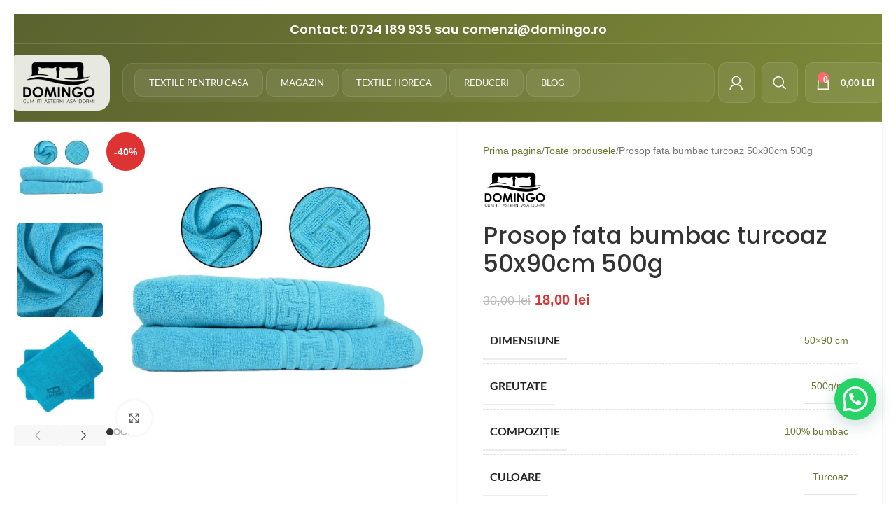

--- FILE ---
content_type: text/html; charset=UTF-8
request_url: https://domingo.ro/prosop-fata-bumbac-turcoaz-50x90cm-500g
body_size: 65615
content:
<!DOCTYPE html>
<html lang="ro-RO" prefix="og: https://ogp.me/ns#">
<head><meta charset="UTF-8"><script>if(navigator.userAgent.match(/MSIE|Internet Explorer/i)||navigator.userAgent.match(/Trident\/7\..*?rv:11/i)){var href=document.location.href;if(!href.match(/[?&]nowprocket/)){if(href.indexOf("?")==-1){if(href.indexOf("#")==-1){document.location.href=href+"?nowprocket=1"}else{document.location.href=href.replace("#","?nowprocket=1#")}}else{if(href.indexOf("#")==-1){document.location.href=href+"&nowprocket=1"}else{document.location.href=href.replace("#","&nowprocket=1#")}}}}</script><script>(()=>{class RocketLazyLoadScripts{constructor(){this.v="2.0.3",this.userEvents=["keydown","keyup","mousedown","mouseup","mousemove","mouseover","mouseenter","mouseout","mouseleave","touchmove","touchstart","touchend","touchcancel","wheel","click","dblclick","input","visibilitychange"],this.attributeEvents=["onblur","onclick","oncontextmenu","ondblclick","onfocus","onmousedown","onmouseenter","onmouseleave","onmousemove","onmouseout","onmouseover","onmouseup","onmousewheel","onscroll","onsubmit"]}async t(){this.i(),this.o(),/iP(ad|hone)/.test(navigator.userAgent)&&this.h(),this.u(),this.l(this),this.m(),this.k(this),this.p(this),this._(),await Promise.all([this.R(),this.L()]),this.lastBreath=Date.now(),this.S(this),this.P(),this.D(),this.O(),this.M(),await this.C(this.delayedScripts.normal),await this.C(this.delayedScripts.defer),await this.C(this.delayedScripts.async),this.F("domReady"),await this.T(),await this.j(),await this.I(),this.F("windowLoad"),await this.A(),window.dispatchEvent(new Event("rocket-allScriptsLoaded")),this.everythingLoaded=!0,this.lastTouchEnd&&await new Promise((t=>setTimeout(t,500-Date.now()+this.lastTouchEnd))),this.H(),this.F("all"),this.U(),this.W()}i(){this.CSPIssue=sessionStorage.getItem("rocketCSPIssue"),document.addEventListener("securitypolicyviolation",(t=>{this.CSPIssue||"script-src-elem"!==t.violatedDirective||"data"!==t.blockedURI||(this.CSPIssue=!0,sessionStorage.setItem("rocketCSPIssue",!0))}),{isRocket:!0})}o(){window.addEventListener("pageshow",(t=>{this.persisted=t.persisted,this.realWindowLoadedFired=!0}),{isRocket:!0}),window.addEventListener("pagehide",(()=>{this.onFirstUserAction=null}),{isRocket:!0})}h(){let t;function e(e){t=e}window.addEventListener("touchstart",e,{isRocket:!0}),window.addEventListener("touchend",(function i(o){Math.abs(o.changedTouches[0].pageX-t.changedTouches[0].pageX)<10&&Math.abs(o.changedTouches[0].pageY-t.changedTouches[0].pageY)<10&&o.timeStamp-t.timeStamp<200&&(o.target.dispatchEvent(new PointerEvent("click",{target:o.target,bubbles:!0,cancelable:!0,detail:1})),event.preventDefault(),window.removeEventListener("touchstart",e,{isRocket:!0}),window.removeEventListener("touchend",i,{isRocket:!0}))}),{isRocket:!0})}q(t){this.userActionTriggered||("mousemove"!==t.type||this.firstMousemoveIgnored?"keyup"===t.type||"mouseover"===t.type||"mouseout"===t.type||(this.userActionTriggered=!0,this.onFirstUserAction&&this.onFirstUserAction()):this.firstMousemoveIgnored=!0),"click"===t.type&&t.preventDefault(),this.savedUserEvents.length>0&&(t.stopPropagation(),t.stopImmediatePropagation()),"touchstart"===this.lastEvent&&"touchend"===t.type&&(this.lastTouchEnd=Date.now()),"click"===t.type&&(this.lastTouchEnd=0),this.lastEvent=t.type,this.savedUserEvents.push(t)}u(){this.savedUserEvents=[],this.userEventHandler=this.q.bind(this),this.userEvents.forEach((t=>window.addEventListener(t,this.userEventHandler,{passive:!1,isRocket:!0})))}U(){this.userEvents.forEach((t=>window.removeEventListener(t,this.userEventHandler,{passive:!1,isRocket:!0}))),this.savedUserEvents.forEach((t=>{t.target.dispatchEvent(new window[t.constructor.name](t.type,t))}))}m(){this.eventsMutationObserver=new MutationObserver((t=>{const e="return false";for(const i of t){if("attributes"===i.type){const t=i.target.getAttribute(i.attributeName);t&&t!==e&&(i.target.setAttribute("data-rocket-"+i.attributeName,t),i.target["rocket"+i.attributeName]=new Function("event",t),i.target.setAttribute(i.attributeName,e))}"childList"===i.type&&i.addedNodes.forEach((t=>{if(t.nodeType===Node.ELEMENT_NODE)for(const i of t.attributes)this.attributeEvents.includes(i.name)&&i.value&&""!==i.value&&(t.setAttribute("data-rocket-"+i.name,i.value),t["rocket"+i.name]=new Function("event",i.value),t.setAttribute(i.name,e))}))}})),this.eventsMutationObserver.observe(document,{subtree:!0,childList:!0,attributeFilter:this.attributeEvents})}H(){this.eventsMutationObserver.disconnect(),this.attributeEvents.forEach((t=>{document.querySelectorAll("[data-rocket-"+t+"]").forEach((e=>{e.setAttribute(t,e.getAttribute("data-rocket-"+t)),e.removeAttribute("data-rocket-"+t)}))}))}k(t){Object.defineProperty(HTMLElement.prototype,"onclick",{get(){return this.rocketonclick||null},set(e){this.rocketonclick=e,this.setAttribute(t.everythingLoaded?"onclick":"data-rocket-onclick","this.rocketonclick(event)")}})}S(t){function e(e,i){let o=e[i];e[i]=null,Object.defineProperty(e,i,{get:()=>o,set(s){t.everythingLoaded?o=s:e["rocket"+i]=o=s}})}e(document,"onreadystatechange"),e(window,"onload"),e(window,"onpageshow");try{Object.defineProperty(document,"readyState",{get:()=>t.rocketReadyState,set(e){t.rocketReadyState=e},configurable:!0}),document.readyState="loading"}catch(t){console.log("WPRocket DJE readyState conflict, bypassing")}}l(t){this.originalAddEventListener=EventTarget.prototype.addEventListener,this.originalRemoveEventListener=EventTarget.prototype.removeEventListener,this.savedEventListeners=[],EventTarget.prototype.addEventListener=function(e,i,o){o&&o.isRocket||!t.B(e,this)&&!t.userEvents.includes(e)||t.B(e,this)&&!t.userActionTriggered||e.startsWith("rocket-")||t.everythingLoaded?t.originalAddEventListener.call(this,e,i,o):t.savedEventListeners.push({target:this,remove:!1,type:e,func:i,options:o})},EventTarget.prototype.removeEventListener=function(e,i,o){o&&o.isRocket||!t.B(e,this)&&!t.userEvents.includes(e)||t.B(e,this)&&!t.userActionTriggered||e.startsWith("rocket-")||t.everythingLoaded?t.originalRemoveEventListener.call(this,e,i,o):t.savedEventListeners.push({target:this,remove:!0,type:e,func:i,options:o})}}F(t){"all"===t&&(EventTarget.prototype.addEventListener=this.originalAddEventListener,EventTarget.prototype.removeEventListener=this.originalRemoveEventListener),this.savedEventListeners=this.savedEventListeners.filter((e=>{let i=e.type,o=e.target||window;return"domReady"===t&&"DOMContentLoaded"!==i&&"readystatechange"!==i||("windowLoad"===t&&"load"!==i&&"readystatechange"!==i&&"pageshow"!==i||(this.B(i,o)&&(i="rocket-"+i),e.remove?o.removeEventListener(i,e.func,e.options):o.addEventListener(i,e.func,e.options),!1))}))}p(t){let e;function i(e){return t.everythingLoaded?e:e.split(" ").map((t=>"load"===t||t.startsWith("load.")?"rocket-jquery-load":t)).join(" ")}function o(o){function s(e){const s=o.fn[e];o.fn[e]=o.fn.init.prototype[e]=function(){return this[0]===window&&t.userActionTriggered&&("string"==typeof arguments[0]||arguments[0]instanceof String?arguments[0]=i(arguments[0]):"object"==typeof arguments[0]&&Object.keys(arguments[0]).forEach((t=>{const e=arguments[0][t];delete arguments[0][t],arguments[0][i(t)]=e}))),s.apply(this,arguments),this}}if(o&&o.fn&&!t.allJQueries.includes(o)){const e={DOMContentLoaded:[],"rocket-DOMContentLoaded":[]};for(const t in e)document.addEventListener(t,(()=>{e[t].forEach((t=>t()))}),{isRocket:!0});o.fn.ready=o.fn.init.prototype.ready=function(i){function s(){parseInt(o.fn.jquery)>2?setTimeout((()=>i.bind(document)(o))):i.bind(document)(o)}return t.realDomReadyFired?!t.userActionTriggered||t.fauxDomReadyFired?s():e["rocket-DOMContentLoaded"].push(s):e.DOMContentLoaded.push(s),o([])},s("on"),s("one"),s("off"),t.allJQueries.push(o)}e=o}t.allJQueries=[],o(window.jQuery),Object.defineProperty(window,"jQuery",{get:()=>e,set(t){o(t)}})}P(){const t=new Map;document.write=document.writeln=function(e){const i=document.currentScript,o=document.createRange(),s=i.parentElement;let n=t.get(i);void 0===n&&(n=i.nextSibling,t.set(i,n));const c=document.createDocumentFragment();o.setStart(c,0),c.appendChild(o.createContextualFragment(e)),s.insertBefore(c,n)}}async R(){return new Promise((t=>{this.userActionTriggered?t():this.onFirstUserAction=t}))}async L(){return new Promise((t=>{document.addEventListener("DOMContentLoaded",(()=>{this.realDomReadyFired=!0,t()}),{isRocket:!0})}))}async I(){return this.realWindowLoadedFired?Promise.resolve():new Promise((t=>{window.addEventListener("load",t,{isRocket:!0})}))}M(){this.pendingScripts=[];this.scriptsMutationObserver=new MutationObserver((t=>{for(const e of t)e.addedNodes.forEach((t=>{"SCRIPT"!==t.tagName||t.noModule||t.isWPRocket||this.pendingScripts.push({script:t,promise:new Promise((e=>{const i=()=>{const i=this.pendingScripts.findIndex((e=>e.script===t));i>=0&&this.pendingScripts.splice(i,1),e()};t.addEventListener("load",i,{isRocket:!0}),t.addEventListener("error",i,{isRocket:!0}),setTimeout(i,1e3)}))})}))})),this.scriptsMutationObserver.observe(document,{childList:!0,subtree:!0})}async j(){await this.J(),this.pendingScripts.length?(await this.pendingScripts[0].promise,await this.j()):this.scriptsMutationObserver.disconnect()}D(){this.delayedScripts={normal:[],async:[],defer:[]},document.querySelectorAll("script[type$=rocketlazyloadscript]").forEach((t=>{t.hasAttribute("data-rocket-src")?t.hasAttribute("async")&&!1!==t.async?this.delayedScripts.async.push(t):t.hasAttribute("defer")&&!1!==t.defer||"module"===t.getAttribute("data-rocket-type")?this.delayedScripts.defer.push(t):this.delayedScripts.normal.push(t):this.delayedScripts.normal.push(t)}))}async _(){await this.L();let t=[];document.querySelectorAll("script[type$=rocketlazyloadscript][data-rocket-src]").forEach((e=>{let i=e.getAttribute("data-rocket-src");if(i&&!i.startsWith("data:")){i.startsWith("//")&&(i=location.protocol+i);try{const o=new URL(i).origin;o!==location.origin&&t.push({src:o,crossOrigin:e.crossOrigin||"module"===e.getAttribute("data-rocket-type")})}catch(t){}}})),t=[...new Map(t.map((t=>[JSON.stringify(t),t]))).values()],this.N(t,"preconnect")}async $(t){if(await this.G(),!0!==t.noModule||!("noModule"in HTMLScriptElement.prototype))return new Promise((e=>{let i;function o(){(i||t).setAttribute("data-rocket-status","executed"),e()}try{if(navigator.userAgent.includes("Firefox/")||""===navigator.vendor||this.CSPIssue)i=document.createElement("script"),[...t.attributes].forEach((t=>{let e=t.nodeName;"type"!==e&&("data-rocket-type"===e&&(e="type"),"data-rocket-src"===e&&(e="src"),i.setAttribute(e,t.nodeValue))})),t.text&&(i.text=t.text),t.nonce&&(i.nonce=t.nonce),i.hasAttribute("src")?(i.addEventListener("load",o,{isRocket:!0}),i.addEventListener("error",(()=>{i.setAttribute("data-rocket-status","failed-network"),e()}),{isRocket:!0}),setTimeout((()=>{i.isConnected||e()}),1)):(i.text=t.text,o()),i.isWPRocket=!0,t.parentNode.replaceChild(i,t);else{const i=t.getAttribute("data-rocket-type"),s=t.getAttribute("data-rocket-src");i?(t.type=i,t.removeAttribute("data-rocket-type")):t.removeAttribute("type"),t.addEventListener("load",o,{isRocket:!0}),t.addEventListener("error",(i=>{this.CSPIssue&&i.target.src.startsWith("data:")?(console.log("WPRocket: CSP fallback activated"),t.removeAttribute("src"),this.$(t).then(e)):(t.setAttribute("data-rocket-status","failed-network"),e())}),{isRocket:!0}),s?(t.fetchPriority="high",t.removeAttribute("data-rocket-src"),t.src=s):t.src="data:text/javascript;base64,"+window.btoa(unescape(encodeURIComponent(t.text)))}}catch(i){t.setAttribute("data-rocket-status","failed-transform"),e()}}));t.setAttribute("data-rocket-status","skipped")}async C(t){const e=t.shift();return e?(e.isConnected&&await this.$(e),this.C(t)):Promise.resolve()}O(){this.N([...this.delayedScripts.normal,...this.delayedScripts.defer,...this.delayedScripts.async],"preload")}N(t,e){this.trash=this.trash||[];let i=!0;var o=document.createDocumentFragment();t.forEach((t=>{const s=t.getAttribute&&t.getAttribute("data-rocket-src")||t.src;if(s&&!s.startsWith("data:")){const n=document.createElement("link");n.href=s,n.rel=e,"preconnect"!==e&&(n.as="script",n.fetchPriority=i?"high":"low"),t.getAttribute&&"module"===t.getAttribute("data-rocket-type")&&(n.crossOrigin=!0),t.crossOrigin&&(n.crossOrigin=t.crossOrigin),t.integrity&&(n.integrity=t.integrity),t.nonce&&(n.nonce=t.nonce),o.appendChild(n),this.trash.push(n),i=!1}})),document.head.appendChild(o)}W(){this.trash.forEach((t=>t.remove()))}async T(){try{document.readyState="interactive"}catch(t){}this.fauxDomReadyFired=!0;try{await this.G(),document.dispatchEvent(new Event("rocket-readystatechange")),await this.G(),document.rocketonreadystatechange&&document.rocketonreadystatechange(),await this.G(),document.dispatchEvent(new Event("rocket-DOMContentLoaded")),await this.G(),window.dispatchEvent(new Event("rocket-DOMContentLoaded"))}catch(t){console.error(t)}}async A(){try{document.readyState="complete"}catch(t){}try{await this.G(),document.dispatchEvent(new Event("rocket-readystatechange")),await this.G(),document.rocketonreadystatechange&&document.rocketonreadystatechange(),await this.G(),window.dispatchEvent(new Event("rocket-load")),await this.G(),window.rocketonload&&window.rocketonload(),await this.G(),this.allJQueries.forEach((t=>t(window).trigger("rocket-jquery-load"))),await this.G();const t=new Event("rocket-pageshow");t.persisted=this.persisted,window.dispatchEvent(t),await this.G(),window.rocketonpageshow&&window.rocketonpageshow({persisted:this.persisted})}catch(t){console.error(t)}}async G(){Date.now()-this.lastBreath>45&&(await this.J(),this.lastBreath=Date.now())}async J(){return document.hidden?new Promise((t=>setTimeout(t))):new Promise((t=>requestAnimationFrame(t)))}B(t,e){return e===document&&"readystatechange"===t||(e===document&&"DOMContentLoaded"===t||(e===window&&"DOMContentLoaded"===t||(e===window&&"load"===t||e===window&&"pageshow"===t)))}static run(){(new RocketLazyLoadScripts).t()}}RocketLazyLoadScripts.run()})();</script>
	
	<link rel="profile" href="https://gmpg.org/xfn/11">
	<link rel="pingback" href="https://domingo.ro/xmlrpc.php">

	
<!-- Optimizare pentru motoarele de căutare de Rank Math PRO - https://rankmath.com/ -->
<title>Prosop Fata Bumbac Turcoaz 50x90cm 500g - Domingo.ro</title>
<meta name="description" content="Descoperă Prosop fata bumbac turcoaz 50x90cm 500g - confort și eleganță pentru baia ta. Stoc limitat, achiziționează-l acum și transformă-ți rutina!"/>
<meta name="robots" content="follow, index, max-snippet:-1, max-video-preview:-1, max-image-preview:large"/>
<link rel="canonical" href="https://domingo.ro/prosop-fata-bumbac-turcoaz-50x90cm-500g/" />
<meta property="og:locale" content="ro_RO" />
<meta property="og:type" content="product" />
<meta property="og:title" content="Prosop Fata Bumbac Turcoaz 50x90cm 500g - Domingo.ro" />
<meta property="og:description" content="Descoperă Prosop fata bumbac turcoaz 50x90cm 500g - confort și eleganță pentru baia ta. Stoc limitat, achiziționează-l acum și transformă-ți rutina!" />
<meta property="og:url" content="https://domingo.ro/prosop-fata-bumbac-turcoaz-50x90cm-500g/" />
<meta property="og:site_name" content="Domingo.ro" />
<meta property="og:updated_time" content="2026-01-06T10:55:45+00:00" />
<meta property="og:image" content="https://domingo.ro/wp-content/uploads/2025/07/prosop-fata-bumbac-turcoaz-50x90cm-620g.jpg" />
<meta property="og:image:secure_url" content="https://domingo.ro/wp-content/uploads/2025/07/prosop-fata-bumbac-turcoaz-50x90cm-620g.jpg" />
<meta property="og:image:width" content="1000" />
<meta property="og:image:height" content="1000" />
<meta property="og:image:alt" content="Prosop baie bumbac turcoaz 70x130cm 620g" />
<meta property="og:image:type" content="image/jpeg" />
<meta property="product:brand" content="Domingo" />
<meta property="product:price:amount" content="18" />
<meta property="product:price:currency" content="RON" />
<meta property="product:availability" content="instock" />
<meta property="product:retailer_item_id" content="716" />
<meta name="twitter:card" content="summary_large_image" />
<meta name="twitter:title" content="Prosop Fata Bumbac Turcoaz 50x90cm 500g - Domingo.ro" />
<meta name="twitter:description" content="Descoperă Prosop fata bumbac turcoaz 50x90cm 500g - confort și eleganță pentru baia ta. Stoc limitat, achiziționează-l acum și transformă-ți rutina!" />
<meta name="twitter:image" content="https://domingo.ro/wp-content/uploads/2025/07/prosop-fata-bumbac-turcoaz-50x90cm-620g.jpg" />
<meta name="twitter:label1" content="Preț" />
<meta name="twitter:data1" content="18,00&nbsp;lei" />
<meta name="twitter:label2" content="Disponibilitate" />
<meta name="twitter:data2" content="&lt;span&gt;În stoc&lt;/span&gt;" />
<script type="application/ld+json" class="rank-math-schema-pro">{"@context":"https://schema.org","@graph":[{"@type":"Organization","@id":"https://domingo.ro/#organization","name":"Domingo.ro","url":"https://domingo.ro"},{"@type":"WebSite","@id":"https://domingo.ro/#website","url":"https://domingo.ro","name":"Domingo.ro","publisher":{"@id":"https://domingo.ro/#organization"},"inLanguage":"ro-RO"},{"@type":"ImageObject","@id":"https://domingo.ro/wp-content/uploads/2025/07/prosop-fata-bumbac-turcoaz-50x90cm-620g.jpg","url":"https://domingo.ro/wp-content/uploads/2025/07/prosop-fata-bumbac-turcoaz-50x90cm-620g.jpg","width":"1000","height":"1000","caption":"Prosop baie bumbac turcoaz 70x130cm 620g","inLanguage":"ro-RO"},{"@type":"ItemPage","@id":"https://domingo.ro/prosop-fata-bumbac-turcoaz-50x90cm-500g/#webpage","url":"https://domingo.ro/prosop-fata-bumbac-turcoaz-50x90cm-500g/","name":"Prosop Fata Bumbac Turcoaz 50x90cm 500g - Domingo.ro","datePublished":"2025-07-25T11:51:35+00:00","dateModified":"2026-01-06T10:55:45+00:00","isPartOf":{"@id":"https://domingo.ro/#website"},"primaryImageOfPage":{"@id":"https://domingo.ro/wp-content/uploads/2025/07/prosop-fata-bumbac-turcoaz-50x90cm-620g.jpg"},"inLanguage":"ro-RO"},{"@type":"Product","brand":{"@type":"Brand","name":"Domingo"},"name":"Prosop fata bumbac turcoaz 50x90cm 500g - Domingo.ro","description":"Descoper\u0103 Prosop fata bumbac turcoaz 50x90cm 500g - confort \u0219i elegan\u021b\u0103 pentru baia ta. Stoc limitat, achizi\u021bioneaz\u0103-l acum \u0219i transform\u0103-\u021bi rutina!","sku":"716","category":"Toate produsele","mainEntityOfPage":{"@id":"https://domingo.ro/prosop-fata-bumbac-turcoaz-50x90cm-500g/#webpage"},"image":[{"@type":"ImageObject","url":"https://domingo.ro/wp-content/uploads/2025/07/prosop-fata-bumbac-turcoaz-50x90cm-620g.jpg","height":"1000","width":"1000"},{"@type":"ImageObject","url":"https://domingo.ro/wp-content/uploads/2025/07/Prosoape-de-bumbac-turcoaz-3.jpg","height":"801","width":"801"},{"@type":"ImageObject","url":"https://domingo.ro/wp-content/uploads/2025/07/Prosop_turcoaz_50x90-2.png","height":"500","width":"500"},{"@type":"ImageObject","url":"https://domingo.ro/wp-content/uploads/2025/07/Prosoape-de-bumbac-turcoaz-4.jpg","height":"801","width":"801"}],"offers":{"@type":"Offer","price":"18.00","priceCurrency":"RON","priceValidUntil":"2027-12-31","availability":"https://schema.org/InStock","itemCondition":"NewCondition","url":"https://domingo.ro/prosop-fata-bumbac-turcoaz-50x90cm-500g/","seller":{"@type":"Organization","@id":"https://domingo.ro/","name":"Domingo.ro","url":"https://domingo.ro","logo":""}},"additionalProperty":[{"@type":"PropertyValue","name":"pa_dimensiune","value":"50x90 cm"},{"@type":"PropertyValue","name":"pa_greutate","value":"500g/m\u00b2"},{"@type":"PropertyValue","name":"pa_compozitie","value":"100% bumbac"},{"@type":"PropertyValue","name":"pa_culoare","value":"Turcoaz"}],"@id":"https://domingo.ro/prosop-fata-bumbac-turcoaz-50x90cm-500g/#richSnippet"}]}</script>
<!-- /Rank Math - modul SEO pentru WordPress -->


<link rel="alternate" type="application/rss+xml" title="Domingo.ro &raquo; Flux" href="https://domingo.ro/feed/" />
<link rel="alternate" type="application/rss+xml" title="Domingo.ro &raquo; Flux comentarii" href="https://domingo.ro/comments/feed/" />
<link rel="alternate" type="application/rss+xml" title="Flux comentarii Domingo.ro &raquo; Prosop fata bumbac turcoaz 50x90cm 500g" href="https://domingo.ro/prosop-fata-bumbac-turcoaz-50x90cm-500g/feed/" />
<link rel="alternate" title="oEmbed (JSON)" type="application/json+oembed" href="https://domingo.ro/wp-json/oembed/1.0/embed?url=https%3A%2F%2Fdomingo.ro%2Fprosop-fata-bumbac-turcoaz-50x90cm-500g%2F" />
<link rel="alternate" title="oEmbed (XML)" type="text/xml+oembed" href="https://domingo.ro/wp-json/oembed/1.0/embed?url=https%3A%2F%2Fdomingo.ro%2Fprosop-fata-bumbac-turcoaz-50x90cm-500g%2F&#038;format=xml" />
<style id='wp-img-auto-sizes-contain-inline-css' type='text/css'>
img:is([sizes=auto i],[sizes^="auto," i]){contain-intrinsic-size:3000px 1500px}
/*# sourceURL=wp-img-auto-sizes-contain-inline-css */
</style>
<link data-minify="1" rel='stylesheet' id='dashicons-css' href='https://domingo.ro/wp-content/cache/min/1/wp-includes/css/dashicons.min.css?ver=1768507976' type='text/css' media='all' />
<link rel='stylesheet' id='post-views-counter-frontend-css' href='https://domingo.ro/wp-content/plugins/post-views-counter/css/frontend.min.css?ver=1.5.5' type='text/css' media='all' />
<link rel='stylesheet' id='easy-autocomplete-css' href='https://domingo.ro/wp-content/plugins/woocommerce-products-filter/js/easy-autocomplete/easy-autocomplete.min.css?ver=3.3.7.1' type='text/css' media='all' />
<link rel='stylesheet' id='easy-autocomplete-theme-css' href='https://domingo.ro/wp-content/plugins/woocommerce-products-filter/js/easy-autocomplete/easy-autocomplete.themes.min.css?ver=3.3.7.1' type='text/css' media='all' />
<link data-minify="1" rel='stylesheet' id='cr-frontend-css-css' href='https://domingo.ro/wp-content/cache/min/1/wp-content/plugins/customer-reviews-woocommerce/css/frontend.css?ver=1768507976' type='text/css' media='all' />
<link data-minify="1" rel='stylesheet' id='inf-font-awesome-css' href='https://domingo.ro/wp-content/cache/min/1/wp-content/plugins/post-slider-and-carousel/assets/css/font-awesome.min.css?ver=1768507976' type='text/css' media='all' />
<link rel='stylesheet' id='owl-carousel-css' href='https://domingo.ro/wp-content/plugins/post-slider-and-carousel/assets/css/owl.carousel.min.css?ver=3.5.1' type='text/css' media='all' />
<link rel='stylesheet' id='psacp-public-style-css' href='https://domingo.ro/wp-content/plugins/post-slider-and-carousel/assets/css/psacp-public.min.css?ver=3.5.1' type='text/css' media='all' />
<link data-minify="1" rel='stylesheet' id='woof-css' href='https://domingo.ro/wp-content/cache/min/1/wp-content/plugins/woocommerce-products-filter/css/front.css?ver=1768507976' type='text/css' media='all' />
<style id='woof-inline-css' type='text/css'>

.woof_products_top_panel li span, .woof_products_top_panel2 li span{background: url(https://domingo.ro/wp-content/plugins/woocommerce-products-filter/img/delete.png);background-size: 14px 14px;background-repeat: no-repeat;background-position: right;}
.woof_edit_view{
                    display: none;
                }


/*# sourceURL=woof-inline-css */
</style>
<link rel='stylesheet' id='chosen-drop-down-css' href='https://domingo.ro/wp-content/plugins/woocommerce-products-filter/js/chosen/chosen.min.css?ver=3.3.7.1' type='text/css' media='all' />
<link data-minify="1" rel='stylesheet' id='icheck-jquery-color-flat-css' href='https://domingo.ro/wp-content/cache/min/1/wp-content/plugins/woocommerce-products-filter/js/icheck/skins/flat/_all.css?ver=1768507976' type='text/css' media='all' />
<link data-minify="1" rel='stylesheet' id='icheck-jquery-color-square-css' href='https://domingo.ro/wp-content/cache/min/1/wp-content/plugins/woocommerce-products-filter/js/icheck/skins/square/_all.css?ver=1768507976' type='text/css' media='all' />
<link data-minify="1" rel='stylesheet' id='icheck-jquery-color-minimal-css' href='https://domingo.ro/wp-content/cache/min/1/wp-content/plugins/woocommerce-products-filter/js/icheck/skins/minimal/_all.css?ver=1768507976' type='text/css' media='all' />
<link data-minify="1" rel='stylesheet' id='woof_by_author_html_items-css' href='https://domingo.ro/wp-content/cache/min/1/wp-content/plugins/woocommerce-products-filter/ext/by_author/css/by_author.css?ver=1768507976' type='text/css' media='all' />
<link data-minify="1" rel='stylesheet' id='woof_by_backorder_html_items-css' href='https://domingo.ro/wp-content/cache/min/1/wp-content/plugins/woocommerce-products-filter/ext/by_backorder/css/by_backorder.css?ver=1768507976' type='text/css' media='all' />
<link data-minify="1" rel='stylesheet' id='woof_by_featured_html_items-css' href='https://domingo.ro/wp-content/cache/min/1/wp-content/plugins/woocommerce-products-filter/ext/by_featured/css/by_featured.css?ver=1768507976' type='text/css' media='all' />
<link data-minify="1" rel='stylesheet' id='woof_by_instock_html_items-css' href='https://domingo.ro/wp-content/cache/min/1/wp-content/plugins/woocommerce-products-filter/ext/by_instock/css/by_instock.css?ver=1768507976' type='text/css' media='all' />
<link data-minify="1" rel='stylesheet' id='woof_by_onsales_html_items-css' href='https://domingo.ro/wp-content/cache/min/1/wp-content/plugins/woocommerce-products-filter/ext/by_onsales/css/by_onsales.css?ver=1768507976' type='text/css' media='all' />
<link data-minify="1" rel='stylesheet' id='woof_by_sku_html_items-css' href='https://domingo.ro/wp-content/cache/min/1/wp-content/plugins/woocommerce-products-filter/ext/by_sku/css/by_sku.css?ver=1768507976' type='text/css' media='all' />
<link data-minify="1" rel='stylesheet' id='woof_by_text_html_items-css' href='https://domingo.ro/wp-content/cache/min/1/wp-content/plugins/woocommerce-products-filter/ext/by_text/assets/css/front.css?ver=1768507976' type='text/css' media='all' />
<link data-minify="1" rel='stylesheet' id='woof_color_html_items-css' href='https://domingo.ro/wp-content/cache/min/1/wp-content/plugins/woocommerce-products-filter/ext/color/css/html_types/color.css?ver=1768507976' type='text/css' media='all' />
<link data-minify="1" rel='stylesheet' id='woof_image_html_items-css' href='https://domingo.ro/wp-content/cache/min/1/wp-content/plugins/woocommerce-products-filter/ext/image/css/html_types/image.css?ver=1768507976' type='text/css' media='all' />
<link data-minify="1" rel='stylesheet' id='woof_label_html_items-css' href='https://domingo.ro/wp-content/cache/min/1/wp-content/plugins/woocommerce-products-filter/ext/label/css/html_types/label.css?ver=1768507976' type='text/css' media='all' />
<link rel='stylesheet' id='woof_select_hierarchy_html_items-css' href='https://domingo.ro/wp-content/plugins/woocommerce-products-filter/ext/select_hierarchy/css/html_types/select_hierarchy.css?ver=3.3.7.1' type='text/css' media='all' />
<link data-minify="1" rel='stylesheet' id='woof_select_radio_check_html_items-css' href='https://domingo.ro/wp-content/cache/min/1/wp-content/plugins/woocommerce-products-filter/ext/select_radio_check/css/html_types/select_radio_check.css?ver=1768507976' type='text/css' media='all' />
<link rel='stylesheet' id='woof_slider_html_items-css' href='https://domingo.ro/wp-content/plugins/woocommerce-products-filter/ext/slider/css/html_types/slider.css?ver=3.3.7.1' type='text/css' media='all' />
<link data-minify="1" rel='stylesheet' id='woof_sd_html_items_checkbox-css' href='https://domingo.ro/wp-content/cache/min/1/wp-content/plugins/woocommerce-products-filter/ext/smart_designer/css/elements/checkbox.css?ver=1768507976' type='text/css' media='all' />
<link data-minify="1" rel='stylesheet' id='woof_sd_html_items_radio-css' href='https://domingo.ro/wp-content/cache/min/1/wp-content/plugins/woocommerce-products-filter/ext/smart_designer/css/elements/radio.css?ver=1768507976' type='text/css' media='all' />
<link data-minify="1" rel='stylesheet' id='woof_sd_html_items_switcher-css' href='https://domingo.ro/wp-content/cache/min/1/wp-content/plugins/woocommerce-products-filter/ext/smart_designer/css/elements/switcher.css?ver=1768507976' type='text/css' media='all' />
<link data-minify="1" rel='stylesheet' id='woof_sd_html_items_color-css' href='https://domingo.ro/wp-content/cache/min/1/wp-content/plugins/woocommerce-products-filter/ext/smart_designer/css/elements/color.css?ver=1768507976' type='text/css' media='all' />
<link data-minify="1" rel='stylesheet' id='woof_sd_html_items_tooltip-css' href='https://domingo.ro/wp-content/cache/min/1/wp-content/plugins/woocommerce-products-filter/ext/smart_designer/css/tooltip.css?ver=1768507976' type='text/css' media='all' />
<link data-minify="1" rel='stylesheet' id='woof_sd_html_items_front-css' href='https://domingo.ro/wp-content/cache/min/1/wp-content/plugins/woocommerce-products-filter/ext/smart_designer/css/front.css?ver=1768507976' type='text/css' media='all' />
<link data-minify="1" rel='stylesheet' id='woof-switcher23-css' href='https://domingo.ro/wp-content/cache/min/1/wp-content/plugins/woocommerce-products-filter/css/switcher.css?ver=1768507976' type='text/css' media='all' />
<style id='woocommerce-inline-inline-css' type='text/css'>
.woocommerce form .form-row .required { visibility: visible; }
/*# sourceURL=woocommerce-inline-inline-css */
</style>
<link data-minify="1" rel='stylesheet' id='ai-seo-product-attributes-css-css' href='https://domingo.ro/wp-content/cache/min/1/wp-content/plugins/advanced-ai-seo/css/product-attributes.css?ver=1768508004' type='text/css' media='all' />
<link rel='stylesheet' id='wd-widget-price-filter-css' href='https://domingo.ro/wp-content/themes/woodmart/css/parts/woo-widget-price-filter.min.css?ver=8.2.7' type='text/css' media='all' />
<link rel='stylesheet' id='js_composer_front-css' href='https://domingo.ro/wp-content/plugins/js_composer/assets/css/js_composer.min.css?ver=8.5' type='text/css' media='all' />
<style id='wd-style-base-file-inline-css' type='text/css'>
:root{--wd-text-line-height: 1.6;--wd-brd-radius: .001px;--wd-form-height: 42px;--wd-form-color: inherit;--wd-form-placeholder-color: inherit;--wd-form-bg: transparent;--wd-form-brd-color: rgba(0,0,0,0.1);--wd-form-brd-color-focus: rgba(0,0,0,0.15);--wd-form-chevron: url([data-uri]);--wd-main-bgcolor: #fff;--wd-scroll-w: .001px;--wd-admin-bar-h: .001px;--wd-block-spacing: 20px;--wd-header-banner-mt: .001px;--wd-sticky-nav-w: .001px;--color-white: #fff;--color-gray-100: #f7f7f7;--color-gray-200: #f1f1f1;--color-gray-300: #bbb;--color-gray-400: #a5a5a5;--color-gray-500: #767676;--color-gray-600: #666;--color-gray-700: #555;--color-gray-800: #333;--color-gray-900: #242424;--bgcolor-black-rgb: 0,0,0;--bgcolor-white-rgb: 255,255,255;--bgcolor-white: #fff;--bgcolor-gray-100: #f7f7f7;--bgcolor-gray-200: #f7f7f7;--bgcolor-gray-300: #f1f1f1;--bgcolor-gray-400: rgba(187,187,187,0.4);--brdcolor-gray-200: rgba(0,0,0,0.075);--brdcolor-gray-300: rgba(0,0,0,0.105);--brdcolor-gray-400: rgba(0,0,0,0.12);--brdcolor-gray-500: rgba(0,0,0,0.2);--wd-start: start;--wd-end: end;--wd-center: center;--wd-stretch: stretch}html,body,div,span,applet,object,iframe,h1,h2,h3,h4,h5,h6,p,blockquote,pre,a,abbr,acronym,address,big,cite,code,del,dfn,em,img,ins,kbd,q,s,samp,small,strike,strong,sub,sup,tt,var,b,u,i,center,dl,dt,dd,ol,ul,li,fieldset,form,label,legend,table,caption,tbody,tfoot,thead,tr,th,td,article,aside,canvas,details,embed,figure,figcaption,footer,header,hgroup,menu,nav,output,ruby,section,summary,time,mark,audio,video{margin:0;padding:0;border:0;vertical-align:baseline;font:inherit;font-size:100%}*,*:before,*:after{-webkit-box-sizing:border-box;-moz-box-sizing:border-box;box-sizing:border-box}html{line-height:1;-webkit-text-size-adjust:100%;-webkit-tap-highlight-color:transparent;font-family:sans-serif;overflow-x:hidden;overflow-y:scroll;font-size:var(--wd-text-font-size)}ol,ul{list-style:none}caption{vertical-align:middle;text-align:left}q,blockquote{quotes:none}q:before,q:after,blockquote:before,blockquote:after{content:"";content:none}a img{border:none}article,aside,details,figcaption,figure,footer,header,hgroup,main,menu,nav,section,summary{display:block}a,button,input{touch-action:manipulation}button,input,optgroup,select,textarea{margin:0;color:inherit;font:inherit}button{overflow:visible}button,html input[type="button"],input[type="reset"],input[type="submit"]{cursor:pointer;-webkit-appearance:button}button::-moz-focus-inner,input::-moz-focus-inner{padding:0;border:0;padding:0;border:0}body{margin:0;background-color:#fff;color:var(--wd-text-color);text-rendering:optimizeLegibility;font-weight:var(--wd-text-font-weight);font-style:var(--wd-text-font-style);font-size:var(--wd-text-font-size);font-family:var(--wd-text-font);-webkit-font-smoothing:antialiased;-moz-osx-font-smoothing:grayscale;line-height:var(--wd-text-line-height)}@supports (overflow: clip){body{overflow-x:clip}}:is(body){height:auto}p{margin-bottom:var(--wd-tags-mb, 20px)}a{color:var(--wd-link-color);text-decoration:none;transition:all .25s ease}a:is(:hover,:focus,:active){outline:none;text-decoration:none}a:hover{color:var(--wd-link-color-hover)}a:focus{outline:none}:is(h1,h2,h3,h4,h5,h6,.title) a{color:inherit}:is(h1,h2,h3,h4,h5,h6,.title) a:hover{color:var(--wd-link-color-hover)}label{display:block;margin-bottom:5px;color:var(--wd-title-color);vertical-align:middle;font-weight:400}em{font-style:italic}big{font-size:larger}abbr{border-bottom:1px dotted;color:#D62432;text-decoration:none}acronym{border-bottom:1px dotted;text-decoration:none}.required{border:none;color:#E01020;font-size:16px;line-height:1}abbr[title]{border:none}dl{margin-bottom:20px;margin-bottom:20px}strong,b{font-weight:600}mark{display:inline-block;padding:5px 8px;background-color:#f7f7f7;color:#242424;font-weight:600;line-height:1}code,kbd{padding:2px 5px}code,kbd,pre,samp{-webkit-hyphens:none;hyphens:none;font-family:monospace, serif}ins{text-decoration:none}pre{overflow:auto;margin-bottom:20px;padding:20px;background:#f7f7f7;text-align:left;white-space:pre;white-space:pre-wrap;word-wrap:break-word}dfn{font-style:italic}sub,sup{position:relative;vertical-align:baseline;font-size:75%;line-height:1}sup{top:-.25em}sub{bottom:-.25em}var{font-style:italic}small{font-size:80%}hr{margin-top:20px;margin-bottom:20px;border:none;border-bottom:1px solid currentColor;opacity:.2}iframe,embed{max-width:100%}blockquote{margin-bottom:20px;padding-left:30px;border-left:2px solid var(--wd-primary-color);text-align:left;font-size:110%;--wd-tags-mb: 10px}blockquote cite{display:block;margin-top:10px;color:var(--wd-primary-color);font-weight:600;font-size:90%}blockquote cite a{color:inherit}cite{font-style:italic}address{margin-bottom:20px;font-style:italic;font-size:110%;line-height:1.8}fieldset{margin-bottom:20px;padding:20px 40px;border:2px solid var(--brdcolor-gray-300);border-radius:var(--wd-brd-radius)}fieldset legend{margin-bottom:0;padding-right:15px;padding-left:15px;width:auto}legend{text-transform:uppercase;font-size:22px}video{display:block}audio,canvas,progress{display:inline-block;vertical-align:baseline}audio:not([controls]){display:none;height:0}img{max-width:100%;height:auto;border:0;vertical-align:middle}.svg-icon{display:inline-block}.svg-icon svg{width:inherit !important;height:inherit !important}svg:not(:root){overflow:hidden}h1{font-size:28px}h2{font-size:24px}h3{font-size:22px}h4{font-size:18px}h5{font-size:16px}h6{font-size:12px}.wd-entities-title a{color:inherit}.wd-el-title{display:flex !important;align-items:center;gap:10px;font-size:22px}.wd-el-title .img-wrapper{display:flex;flex:0 0 auto}.wd-el-title .img-wrapper img{min-width:18px}.wd-label{color:var(--color-gray-800);font-weight:600}legend,h1,h2,h3,h4,h5,h6,.title{display:block;margin-bottom:var(--wd-tags-mb, 20px);color:var(--wd-title-color);text-transform:var(--wd-title-transform);font-weight:var(--wd-title-font-weight);font-style:var(--wd-title-font-style);font-family:var(--wd-title-font);line-height:1.4}.wd-entities-title{display:block;color:var(--wd-entities-title-color);word-wrap:break-word;font-weight:var(--wd-entities-title-font-weight);font-style:var(--wd-entities-title-font-style);font-family:var(--wd-entities-title-font);text-transform:var(--wd-entities-title-transform);line-height:1.4}a.wd-entities-title:hover,.wd-entities-title a:hover{color:var(--wd-entities-title-color-hover)}:is(ul,ol){margin-bottom:var(--list-mb);padding-left:var(--li-pl);--list-mb: 20px;--li-mb: 10px;--li-pl: 17px}:is(ul,ol) li{margin-bottom:var(--li-mb)}:is(ul,ol) li:last-child{margin-bottom:0}li>:is(ul,ol){margin-top:var(--li-mb);margin-bottom:0}ul{list-style:disc}ol{list-style:decimal}dl dt{color:var(--color-gray-800);font-weight:600}dl dd{margin-bottom:20px}.unordered-list{list-style:none;--li-pl: 0}.unordered-list ul,.unordered-list ol{margin-left:20px;list-style:none;--li-pl: 0}.unordered-list li:before{margin-right:10px;font-size:8px;content:"\f113";font-family:"woodmart-font"}.wd-sub-menu ul,.textwidget .menu{list-style:none;--li-pl: 0}.wd-sub-menu ul{--list-mb: 0;--li-mb: 0}.wd-align{text-align:var(--wd-align)}.text-center{--content-align: center;--wd-align: center;--text-align: center;text-align:var(--text-align)}.text-right{--text-align: right;text-align:var(--text-align);--content-align: flex-end;--wd-align: flex-end}.text-left{--text-align: left;text-align:var(--text-align);--content-align: flex-start;--wd-align: flex-start}[class*="color-scheme-light"]{--color-white: #000;--color-gray-100: rgba(255,255,255,0.1);--color-gray-200: rgba(255,255,255,0.2);--color-gray-300: rgba(255,255,255,0.5);--color-gray-400: rgba(255,255,255,0.6);--color-gray-500: rgba(255,255,255,0.7);--color-gray-600: rgba(255,255,255,0.8);--color-gray-700: rgba(255,255,255,0.9);--color-gray-800: #fff;--color-gray-900: #fff;--bgcolor-black-rgb: 255,255,255;--bgcolor-white-rgb: 0,0,0;--bgcolor-white: #0f0f0f;--bgcolor-gray-100: #0a0a0a;--bgcolor-gray-200: #121212;--bgcolor-gray-300: #141414;--bgcolor-gray-400: #171717;--brdcolor-gray-200: rgba(255,255,255,0.1);--brdcolor-gray-300: rgba(255,255,255,0.15);--brdcolor-gray-400: rgba(255,255,255,0.25);--brdcolor-gray-500: rgba(255,255,255,0.3);--wd-text-color: rgba(255,255,255,0.8);--wd-title-color: #fff;--wd-widget-title-color: var(--wd-title-color);--wd-entities-title-color: #fff;--wd-entities-title-color-hover: rgba(255,255,255,0.8);--wd-link-color: rgba(255,255,255,0.9);--wd-link-color-hover: #fff;--wd-form-brd-color: rgba(255,255,255,0.2);--wd-form-brd-color-focus: rgba(255,255,255,0.3);--wd-form-placeholder-color: rgba(255,255,255,0.6);--wd-form-chevron: url([data-uri]);--wd-main-bgcolor: #1a1a1a;color:var(--wd-text-color)}.color-scheme-dark{--color-white: #fff;--color-gray-100: #f7f7f7;--color-gray-200: #f1f1f1;--color-gray-300: #bbb;--color-gray-400: #a5a5a5;--color-gray-500: #767676;--color-gray-600: #666;--color-gray-700: #555;--color-gray-800: #333;--color-gray-900: #242424;--bgcolor-black-rgb: 0,0,0;--bgcolor-white-rgb: 255,255,255;--bgcolor-white: #fff;--bgcolor-gray-100: #f7f7f7;--bgcolor-gray-200: #f7f7f7;--bgcolor-gray-300: #f1f1f1;--bgcolor-gray-400: rgba(187,187,187,0.4);--brdcolor-gray-200: rgba(0,0,0,0.075);--brdcolor-gray-300: rgba(0,0,0,0.105);--brdcolor-gray-400: rgba(0,0,0,0.12);--brdcolor-gray-500: rgba(0,0,0,0.2);--wd-text-color: #767676;--wd-title-color: #242424;--wd-entities-title-color: #333;--wd-entities-title-color-hover: rgba(51,51,51,0.65);--wd-link-color: #333;--wd-link-color-hover: #242424;--wd-form-brd-color: rgba(0,0,0,0.1);--wd-form-brd-color-focus: rgba(0,0,0,0.15);--wd-form-placeholder-color: #767676;color:var(--wd-text-color)}.wd-fill{position:absolute;inset:0}.wd-hide{display:none !important}.wd-set-mb{--wd-mb: 15px}.wd-set-mb>*{margin-bottom:var(--wd-mb)}.reset-last-child>*:last-child{margin-bottom:0}.clear{clear:both;width:100%}@keyframes wd-rotate{100%{transform:rotate(360deg)}}@keyframes wd-fadeIn{from{opacity:0}to{opacity:1}}@keyframes wd-fadeInBottomShort{from{transform:translate3d(0, 20px, 0)}to{transform:none}}table{margin-bottom:35px;width:100%;border-spacing:0;border-collapse:collapse;line-height:1.4}table th{padding:15px 10px;border-bottom:2px solid var(--brdcolor-gray-200);color:var(--wd-title-color);text-transform:uppercase;font-size:16px;font-weight:var(--wd-title-font-weight);font-style:var(--wd-title-font-style);font-family:var(--wd-title-font);vertical-align:middle;text-align:start}table td{padding:15px 12px;border-bottom:1px solid var(--brdcolor-gray-300);vertical-align:middle;text-align:start}table :is(tbody,tfoot) th{border-bottom:1px solid var(--brdcolor-gray-300);text-transform:none;font-size:inherit}.responsive-table{overflow-x:auto;margin-bottom:35px}.responsive-table table{margin-bottom:0}.responsive-table .responsive-table{overflow-x:visible;margin-bottom:0}input[type='email'],input[type='search'],input[type='number'],input[type='url'],input[type='tel'],input[type='text'],input[type='password'],:root textarea,:root select{-webkit-appearance:none;-moz-appearance:none;appearance:none}input[type='email'],input[type='date'],input[type='search'],input[type='number'],input[type='text'],input[type='tel'],input[type='url'],input[type='password'],:root textarea,:root select{padding:0 15px;max-width:100%;width:100%;height:var(--wd-form-height);border:var(--wd-form-brd-width) solid var(--wd-form-brd-color);border-radius:var(--wd-form-brd-radius);background-color:var(--wd-form-bg);box-shadow:none;color:var(--wd-form-color);vertical-align:middle;font-size:14px;transition:border-color .5s ease}input[type='email']:focus,input[type='date']:focus,input[type='search']:focus,input[type='number']:focus,input[type='text']:focus,input[type='tel']:focus,input[type='url']:focus,input[type='password']:focus,:root textarea:focus,:root select:focus{outline:none;border-color:var(--wd-form-brd-color-focus);transition:border-color .4s ease}::-webkit-input-placeholder{color:var(--wd-form-placeholder-color)}::-moz-placeholder{color:var(--wd-form-placeholder-color)}:-moz-placeholder{color:var(--wd-form-placeholder-color)}input[type="radio"],input[type="checkbox"]{box-sizing:border-box;margin-top:0;padding:0;vertical-align:middle;margin-inline-end:5px}input[type="search"]{box-sizing:content-box;-webkit-appearance:textfield}input[type="search"]::-webkit-search-cancel-button,input[type="search"]::-webkit-search-decoration{-webkit-appearance:none}input[type="number"]{padding:0;text-align:center}input[type="number"]::-webkit-inner-spin-button,input[type="number"]::-webkit-outer-spin-button{height:auto}input[type="date"]{-webkit-appearance:none}input[type="date"]::-webkit-inner-spin-button{display:none}input[type="date"]::-webkit-calendar-picker-indicator{opacity:0}input[type="date"]::-webkit-clear-button{position:relative;right:5px;width:30px;opacity:.4;filter:grayscale(100%)}input[type="date"]::-webkit-date-and-time-value{text-align:start}[class*="color-scheme-light"] input[type="date"]::-webkit-clear-button{opacity:.6;filter:grayscale(100%) invert(100%) saturate(800%)}@supports not (-moz-appearance: none){input[type="date"]{background:no-repeat url("../../inc/admin/assets/images/calend-d.svg") right 15px top 50%;background-size:auto 14px}[class*="color-scheme-light"] input[type='date']{background-image:url("../../inc/admin/assets/images/calend-l.svg")}}:root textarea{overflow:auto;padding:10px 15px;min-height:190px;resize:vertical}:root select{padding-right:30px;background-image:var(--wd-form-chevron);background-position:right 10px top 50%;background-size:auto 18px;background-repeat:no-repeat}:root select option{background-color:var(--bgcolor-white)}input:-webkit-autofill{border-color:var(--wd-form-brd-color);-webkit-box-shadow:0 0 0 1000px var(--wd-form-bg) inset;-webkit-text-fill-color:var(--wd-form-color)}input:focus:-webkit-autofill{border-color:var(--wd-form-brd-color-focus)}:is(.btn,.button,button,[type=submit],[type=button]){position:relative;display:inline-flex;align-items:center;justify-content:center;gap:5px;outline:none;border-radius:var(--btn-brd-radius, 0px);vertical-align:middle;text-align:center;text-decoration:none;text-shadow:none;line-height:1.2;cursor:pointer;transition:all .25s ease;color:var(--btn-color, #3E3E3E);border:var(--btn-brd-width, 0px) var(--btn-brd-style, solid) var(--btn-brd-color, #E9E9E9);background-color:var(--btn-bgcolor, #F3F3F3);box-shadow:var(--btn-box-shadow, unset);text-transform:var(--btn-transform, uppercase);font-weight:var(--btn-font-weight, 600);font-family:var(--btn-font-family, inherit);font-style:var(--btn-font-style, unset);padding:var(--btn-padding, 5px 20px);min-height:var(--btn-height, 42px);font-size:var(--btn-font-size, 13px)}:is(.btn,.button,button,[type=submit],[type=button]):hover{color:var(--btn-color-hover, var(--btn-color, #3E3E3E));border-color:var(--btn-brd-color-hover, var(--btn-brd-color, #e0e0e0));background-color:var(--btn-bgcolor-hover, var(--btn-bgcolor, #e0e0e0));box-shadow:var(--btn-box-shadow-hover, var(--btn-box-shadow, unset))}button[disabled],input[disabled]{opacity:0.6 !important;cursor:default !important}[class*="wd-grid"]{--wd-col: var(--wd-col-lg);--wd-gap: var(--wd-gap-lg);--wd-col-lg: 1;--wd-gap-lg: 20px}.wd-grid-g{display:grid;grid-template-columns:repeat(var(--wd-col), minmax(0, 1fr));gap:var(--wd-gap)}.wd-grid-g>.wd-wider{grid-column:auto/span 2;grid-row:auto/span 2}.wd-grid-col{grid-column:auto/span var(--wd-col)}[class*="wd-grid-f"]{display:flex;flex-wrap:wrap;gap:var(--wd-gap)}.wd-grid-f-col{gap:0;margin:0 calc(var(--wd-gap) / -2) calc(var(--wd-gap) * -1)}.wd-grid-f-col>.wd-col{width:100%;min-height:1px;flex:0 0 calc(100% / var(--wd-col) * var(--wd-col-wider, 1));max-width:calc(100% / var(--wd-col) * var(--wd-col-wider, 1));padding-inline:calc(var(--wd-gap) / 2);margin-bottom:var(--wd-gap)}.wd-grid-f-col>.wd-wider{--wd-col-wider: 2}.wd-grid-f-stretch>.wd-col{flex:1 1 var(--wd-f-basis, 200px);width:var(--wd-f-basis, 200px)}.wd-grid-f-stretch>.wd-col-auto{flex:0 0 auto;width:auto}.wd-grid-f-inline>.wd-col{flex:0 0 var(--wd-f-basis, auto)}.wd-loader:after{content:"";display:inline-block;width:30px;height:30px;border:1px solid rgba(0,0,0,0);border-left-color:var(--color-gray-900);border-radius:50%;vertical-align:middle;animation:wd-rotate 450ms infinite linear var(--wd-anim-state, paused)}.wd-scroll-content{overflow:hidden;overflow-y:auto;-webkit-overflow-scrolling:touch;max-height:var(--wd-scroll-h, 50vh)}@-moz-document url-prefix(){.wd-scroll-content{scrollbar-width:thin}}.wd-dropdown{--wd-align: var(--wd-start);position:absolute;top:100%;left:0;z-index:380;margin-top:15px;margin-right:0;margin-left:calc(var(--nav-gap, .001px) / 2 * -1);background-color:var(--bgcolor-white);background-position:bottom right;background-clip:border-box;background-repeat:no-repeat;box-shadow:0 0 3px rgba(0,0,0,0.15);text-align:var(--wd-align);border-radius:var(--wd-brd-radius);visibility:hidden;opacity:0;transition:opacity 0.4s cubic-bezier(0.19, 1, 0.22, 1),visibility 0.4s cubic-bezier(0.19, 1, 0.22, 1),transform 0.4s cubic-bezier(0.19, 1, 0.22, 1);transform:translateY(15px) translateZ(0);pointer-events:none}.wd-dropdown:after{content:"";position:absolute;inset-inline:0;bottom:100%;height:15px}.whb-col-right .wd-dropdown-menu.wd-design-default{right:0;left:auto;margin-left:0;margin-right:calc(var(--nav-gap, .001px) / 2 * -1)}.wd-event-hover:hover>.wd-dropdown,.wd-event-click.wd-opened>.wd-dropdown,.wd-dropdown.wd-opened{visibility:visible;opacity:1;transform:none !important;pointer-events:visible;pointer-events:unset}.wd-dropdown-menu{min-height:min(var(--wd-dropdown-height, unset), var(--wd-content-h, var(--wd-dropdown-height, unset)));width:var(--wd-dropdown-width);background-image:var(--wd-dropdown-bg-img)}.wd-dropdown-menu .wd-dropdown-inner{overflow:inherit;height:min(var(--wd-dropdown-height, unset), var(--wd-content-h))}.wd-dropdown-menu.wd-scroll>.wd-scroll-content{max-height:none;border-radius:inherit}.dropdowns-loading .dropdown-load-ajax.menu-mega-dropdown:not(.dropdown-with-height)>.wd-dropdown-menu{min-height:400px}.dropdowns-loaded .dropdown-load-ajax>.wd-dropdown-menu>.container{animation:wd-fadeIn .3s ease}.dropdown-html-placeholder{display:flex;align-items:center;justify-content:center;background-color:rgba(var(--bgcolor-white-rgb), 0.6);border-radius:var(--wd-brd-radius)}.dropdown-html-placeholder:after{content:"";display:inline-block;width:32px;height:32px;border:1px solid rgba(0,0,0,0);border-left-color:var(--color-gray-900);border-radius:50%;vertical-align:middle;animation:wd-rotate 450ms infinite linear var(--wd-anim-state, paused)}.dropdowns-loading .dropdown-html-placeholder:after{--wd-anim-state: running}.wd-dropdown-menu.wd-design-default{padding:var(--wd-dropdown-padding, 12px 20px);--wd-dropdown-width: 220px}.wd-dropdown-menu.wd-design-default>.container{padding:0;width:auto}.wd-dropdown-menu.wd-design-default .wd-dropdown{top:0;left:100%;padding:var(--wd-dropdown-padding, 12px 20px);width:var(--wd-dropdown-width);margin:0 0 0 var(--wd-dropdown-padding, 20px)}.wd-dropdown-menu.wd-design-default .wd-dropdown:after{top:0;right:100%;bottom:0;left:auto;width:var(--wd-dropdown-padding, 20px);height:auto}.wd-dropdown-menu.wd-design-default .menu-item-has-children>a:after{margin-left:auto;color:rgba(82,82,82,0.45);font-weight:600;font-size:55%;line-height:1;font-family:"woodmart-font";content:"\f113"}.wd-dropdown-menu.wd-design-default.color-scheme-light .menu-item-has-children>a:after{color:rgba(255,255,255,0.6)}.wd-dropdown-menu:is(.wd-design-sized,.wd-design-full-width,.wd-design-full-height)>.container>.wd-grid-f-inline{--wd-f-basis: 200px}.wd-dropdown-menu.wd-design-full-width{--wd-dropdown-width: 100vw}:is(.wd-nav-sticky,.wd-header-nav) .wd-dropdown-menu.wd-design-full-width{border-radius:0}.wd-dropdown-menu.wd-design-sized:not(.wd-scroll),.wd-dropdown-menu.wd-design-sized.wd-scroll .wd-dropdown-inner{padding:var(--wd-dropdown-padding, 30px)}.wd-dropdown-menu.wd-design-full-width:not(.wd-scroll),.wd-dropdown-menu.wd-design-full-width.wd-scroll .wd-dropdown-inner{padding-block:var(--wd-dropdown-padding, 30px);padding-left:calc(var(--wd-scroll-w) + var(--wd-sticky-nav-w))}.wd-dropdown-menu.wd-design-sized:not(.wd-scroll)>.container,.wd-dropdown-menu.wd-design-sized.wd-scroll .wd-dropdown-inner>.container{padding:0;max-width:none}.wd-side-hidden{--wd-side-hidden-w: 340px;position:fixed;inset-block:var(--wd-admin-bar-h) 0;z-index:500;overflow:hidden;overflow-y:auto;-webkit-overflow-scrolling:touch;width:min(var(--wd-side-hidden-w), 100vw);background-color:var(--bgcolor-white);transition:transform 0.5s cubic-bezier(0.19, 1, 0.22, 1)}.wd-side-hidden.wd-left{right:auto;left:0;transform:translate3d(-100%, 0, 0)}.wd-side-hidden.wd-right{right:0;left:auto;transform:translate3d(100%, 0, 0)}.wd-side-hidden.wd-opened{transform:none}.wd-sub-menu{--sub-menu-color: #838383;--sub-menu-color-hover: var(--wd-primary-color);--li-pl: 0;--list-mb: 0;--li-mb: 0;list-style:none}.wd-sub-menu li{position:relative}.wd-sub-menu li>a{position:relative;display:flex;align-items:center;padding-top:8px;padding-bottom:8px;color:var(--sub-menu-color);font-size:14px;line-height:1.3}.wd-sub-menu li>a .wd-nav-icon{margin-inline-end:7px;font-size:115%}.wd-sub-menu li>a .menu-label{position:relative;margin-top:-20px;align-self:flex-start}.wd-sub-menu li>a:hover{color:var(--sub-menu-color-hover)}[class*="color-scheme-light"] .wd-sub-menu{--sub-menu-color: rgba(255,255,255,0.6);--sub-menu-color-hover: #fff}.widget .wd-sub-menu{--li-mb: 0}.widget .wd-sub-menu ul{--li-mb: 0}.wd-sub-accented.wp-block-wd-menu-list>li{margin-block:-8px}.wd-sub-accented>li>a{--sub-menu-color: #333;--sub-menu-color-hover: var(--wd-primary-color);text-transform:uppercase;font-weight:600}.wd-sub-accented.color-scheme-light>li>a,[class*="color-scheme-light"] .wd-sub-accented>li>a{--sub-menu-color: #fff;--sub-menu-color-hover: rgba(255,255,255,0.6)}.wd-color-light .searchform{--wd-form-brd-color: rgba(255,255,255,0.2);--wd-form-brd-color-focus: rgba(255,255,255,0.3);--wd-form-color: rgba(255,255,255,0.8)}.wd-color-dark .searchform{--wd-form-brd-color: rgba(0,0,0,0.1);--wd-form-brd-color-focus: rgba(0,0,0,0.15);--wd-form-color: #767676;--wd-form-placeholder-color: var(--wd-form-color)}.create-nav-msg a{font-weight:600}picture.wd-nav-img img{width:inherit;height:inherit;max-height:inherit;object-fit:contain;object-position:50% 50%}.wd-nav{--list-mb: 0;--li-mb: 0;--li-pl: 0;--nav-gap: 20px;display:inline-flex;flex-wrap:wrap;justify-content:var(--text-align, var(--wd-align));text-align:left;gap:1px var(--nav-gap);list-style:none}.wd-nav>li{position:relative}.wd-nav>li>a{position:relative;display:flex;align-items:center;flex-direction:row;text-transform:uppercase;font-weight:600;font-size:13px;line-height:1.2}.wd-nav>li>a .wd-nav-icon{margin-right:7px;font-size:115%}.wd-nav>li>a .menu-label{left:calc(100% - 30px);margin-left:0}.wd-nav>li:is(.wd-has-children,.menu-item-has-children)>a:after{margin-left:4px;font-weight:normal;font-style:normal;font-size:clamp(6px, 50%, 18px);order:3;content:"\f129";font-family:"woodmart-font"}.wd-nav li.color-primary{--nav-color: var(--wd-primary-color);--nav-color-hover: var(--wd-primary-color);--nav-color-active: var(--wd-primary-color)}.widget .wd-nav{--li-mb: 0}.wd-nav.wd-gap-m{--nav-gap: 30px}.wd-nav.wd-gap-l{--nav-gap: 40px}.wd-nav-opener{position:relative;z-index:1;display:inline-flex;flex:0 0 auto;align-items:center;justify-content:center;width:50px;color:var(--color-gray-900);cursor:pointer;transition:all .25s ease;backface-visibility:hidden;-webkit-backface-visibility:hidden}.wd-nav-opener:after{font-weight:400;font-size:12px;transition:transform .25s ease;content:"\f113";font-family:"woodmart-font"}.wd-nav-opener:hover{color:var(--color-gray-900)}.wd-nav-opener.wd-active{color:var(--color-gray-700)}.wd-nav-opener.wd-active:after{transform:rotate(90deg)}.wd-sub-menu li>a img,.wd-nav-img{flex:0 0 auto;display:inline-block;width:var(--nav-img-width, auto) !important;height:var(--nav-img-height, auto) !important;max-height:var(--nav-img-height, 18px);margin-inline-end:7px;object-fit:contain;object-position:50% 50%;line-height:0}.wd-nav.wd-icon-right>li>a .wd-nav-img{order:1;margin:0;margin-inline-start:7px}.wd-nav[class*="wd-style-"]{--nav-color: #333;--nav-color-hover: rgba(51,51,51,0.7);--nav-color-active: rgba(51,51,51,0.7);--nav-chevron-color: rgba(82, 82, 82, .45)}.wd-nav[class*="wd-style-"]>li>a{color:var(--nav-color)}.wd-nav[class*="wd-style-"]>li:hover>a{color:var(--nav-color-hover)}.wd-nav[class*="wd-style-"]>li:is(.current-menu-item,.wd-active,.active)>a{color:var(--nav-color-active)}.wd-nav[class*="wd-style-"]>li:is(.wd-has-children,.menu-item-has-children)>a:after{color:var(--nav-chevron-color)}:is(.color-scheme-light,.whb-color-light) .wd-nav[class*="wd-style-"]{--nav-color: #fff;--nav-color-hover: rgba(255,255,255,0.8);--nav-color-active: rgba(255,255,255,0.8);--nav-chevron-color: rgba(255,255,255,0.6)}.wd-nav.wd-style-default{--nav-color-hover: var(--wd-primary-color);--nav-color-active: var(--wd-primary-color)}.wd-nav:is(.wd-style-bordered,.wd-style-separated)>li{display:flex;flex-direction:row}.wd-nav:is(.wd-style-bordered,.wd-style-separated)>li:not(:last-child):after{content:"";position:relative;inset-inline-end:calc((var(--nav-gap) / 2) * -1);border-right:1px solid rgba(0,0,0,0.105)}:is(.color-scheme-light,.whb-color-light) .wd-nav:is(.wd-style-bordered,.wd-style-separated)>li:not(:last-child):after{border-color:rgba(255,255,255,0.25)}.wd-nav.wd-style-separated>li{align-items:center}.wd-nav.wd-style-separated>li:not(:last-child):after{height:18px}.wd-nav.wd-style-bordered>li{align-items:stretch}.wd-nav.wd-style-bg{--nav-color-hover: var(--wd-primary-color) !important;--nav-gap: 5px}.wd-nav.wd-style-bg>li>a{padding-inline:12px}.wd-nav.wd-style-bg>li>a span,.wd-nav.wd-style-bg>li>a:after{z-index:2}.wd-nav.wd-style-bg>li>a:before{content:'';position:absolute;inset:0;visibility:hidden;opacity:0;border-radius:40px;background-color:var(--wd-primary-color);transition:all .25s ease}.wd-nav.wd-style-bg>li:is(:hover,.current-menu-item,.wd-active,.active)>a{color:var(--nav-color-hover)}.wd-nav.wd-style-bg>li:is(:hover,.current-menu-item,.wd-active,.active)>a:before{visibility:visible;opacity:.25}.wd-nav.wd-style-bg.wd-gap-m{--nav-gap: 15px}.wd-nav.wd-style-bg.wd-gap-l{--nav-gap: 25px}.wd-nav[class*="wd-style-underline"] .nav-link-text{position:relative;display:inline-block;padding-block:1px;line-height:1.2}.wd-nav[class*="wd-style-underline"] .nav-link-text:after{content:'';position:absolute;top:100%;left:0;width:0;height:2px;background-color:var(--wd-primary-color);transition:width 0.4s cubic-bezier(0.19, 1, 0.22, 1)}.wd-nav[class*="wd-style-underline"]>li:is(:hover,.current-menu-item,.wd-active,.active)>a .nav-link-text:after{width:100%}.whb-top-bar .wd-nav>li>a .menu-label,.whb-clone .wd-nav>li>a .menu-label{position:static;margin-top:0;margin-inline-start:5px;opacity:1;align-self:center}.whb-top-bar .wd-nav>li>a .menu-label:before,.whb-clone .wd-nav>li>a .menu-label:before{content:none}.tooltip{--wd-tooltip-bg: rgba(0,0,0,0.9);--wd-tooltip-color: #fff;position:absolute;z-index:1110;opacity:0;pointer-events:none}.tooltip .tooltip-inner{padding:7px 15px;width:max-content;max-width:200px;text-transform:none;font-weight:400;font-size:12px;line-height:var(--wd-text-line-height);background-color:var(--wd-tooltip-bg);color:var(--wd-tooltip-color);text-align:center;word-break:break-word;border-radius:calc(var(--wd-brd-radius) / 1.5)}.tooltip .tooltip-arrow{position:absolute;width:10px;height:10px;background-color:var(--wd-tooltip-bg)}.tooltip.top{margin-top:-8px}.tooltip.top .tooltip-arrow{top:calc(100% - 1px);left:50%;clip-path:polygon(0 0, 50% 50%, 100% 0);transform:translateX(-50%)}.tooltip.left{margin-left:-8px}.tooltip.left .tooltip-arrow{top:50%;left:calc(100% - 1px);clip-path:polygon(0 0, 50% 50%, 0 100%);transform:translateY(-50%)}.tooltip.right{margin-left:8px}.tooltip.right .tooltip-arrow{top:50%;right:calc(100% - 1px);clip-path:polygon(100% 0, 50% 50%, 100% 100%);transform:translateY(-50%)}.wd-tltp{position:relative}.wd-tltp .tooltip{margin:0}.wd-tltp .tooltip.top{bottom:100%;left:50%;transform:translateX(-50%);margin-bottom:8px}.wd-tltp .tooltip.top .tooltip-inner:after{content:"";position:absolute;width:100%;height:8px;inset:auto 0 -8px 0}.wd-tltp .tooltip:is(.left,.right) .tooltip-inner:after{content:"";position:absolute;inset-block:0;width:10px}.wd-tltp .tooltip.left{top:50%;right:calc(100% + 8px);transform:translateY(-50%)}.wd-tltp .tooltip.left .tooltip-inner:after{left:100%}.wd-tltp .tooltip.right{top:50%;left:calc(100% + 8px);transform:translateY(-50%)}.wd-tltp .tooltip.right .tooltip-inner:after{right:100%}.wd-tltp .tooltip-inner>*{margin-top:0;margin-bottom:10px}.wd-tltp .tooltip-inner>*:last-child{margin-bottom:0}.wd-tltp .tooltip-inner a:not(.wd-social-icon){text-decoration:underline}.tooltip.in,.wd-tltp:hover .tooltip{pointer-events:unset;opacity:1;animation:wd-fadeIn .3s ease}.wd-notice,div.wpcf7-response-output,.mc4wp-alert,:is(.woocommerce-error,.woocommerce-message,.woocommerce-info){position:relative;margin-bottom:20px;padding-block:18px;padding-inline:65px 30px !important;text-align:start;border:none;border-radius:var(--wd-brd-radius);outline:none !important}.wd-notice:before,div.wpcf7-response-output:before,.mc4wp-alert:before,:is(.woocommerce-error,.woocommerce-message,.woocommerce-info):before{position:absolute;top:calc(50% - 9px);left:24px;font-size:18px;line-height:18px;font-family:"woodmart-font"}.wd-notice a,div.wpcf7-response-output a,.mc4wp-alert a,:is(.woocommerce-error,.woocommerce-message,.woocommerce-info) a{color:currentColor;text-decoration:underline}.wd-notice a:hover,div.wpcf7-response-output a:hover,.mc4wp-alert a:hover,:is(.woocommerce-error,.woocommerce-message,.woocommerce-info) a:hover{color:color-mix(in srgb, currentColor 80%, transparent)}.wd-notice p:last-child,div.wpcf7-response-output p:last-child,.mc4wp-alert p:last-child,:is(.woocommerce-error,.woocommerce-message,.woocommerce-info) p:last-child{margin-bottom:0}.wd-notice .amount,div.wpcf7-response-output .amount,.mc4wp-alert .amount,:is(.woocommerce-error,.woocommerce-message,.woocommerce-info) .amount{color:#fff}.wd-notice :is(.button,.wc-backward),div.wpcf7-response-output :is(.button,.wc-backward),.mc4wp-alert :is(.button,.wc-backward),:is(.woocommerce-error,.woocommerce-message,.woocommerce-info) :is(.button,.wc-backward){text-decoration:none;--btn-color: currentColor;--btn-color-hover: currentColor;--btn-bgcolor: transparent;--btn-bgcolor-hover: transparent;--btn-brd-width: 2px;--btn-box-shadow-hover: none;--btn-height: none;--btn-padding: 0;--btn-brd-color: color-mix(in srgb, currentColor 50%, transparent);border-top:0;border-inline:0;margin-inline:4px}.wd-notice.wd-success,.wpcf7 form.sent .wpcf7-response-output,.mc4wp-success,.woocommerce-message{background-color:var(--notices-success-bg);color:var(--notices-success-color)}.wd-notice.wd-success:before,.wpcf7 form.sent .wpcf7-response-output:before,.mc4wp-success:before,.woocommerce-message:before{content:"\f107"}.wd-notice.wd-warning,.wpcf7 form:not(.sent) .wpcf7-response-output,.mc4wp-error,.mc4wp-notice,:is(.woocommerce-error,.woocommerce-info){background-color:var(--notices-warning-bg);color:var(--notices-warning-color)}.wd-notice.wd-warning:before,.wpcf7 form:not(.sent) .wpcf7-response-output:before,.mc4wp-error:before,.mc4wp-notice:before,:is(.woocommerce-error,.woocommerce-info):before{content:"\f100"}.wd-notice.wd-info{background-color:#4D93D1;color:#fff}.wd-notice.wd-info:before{content:"\f100"}@keyframes wd-fadeInUpBig{from{transform:translate3d(0, 100%, 0)}to{transform:none}}@keyframes wd-fadeOutDownBig{from{transform:none}to{transform:translate3d(0, 100%, 0)}}.wd-close-side{position:fixed;background-color:rgba(0,0,0,0.7);opacity:0;pointer-events:none;transition:opacity 0.5s cubic-bezier(0.19, 1, 0.22, 1),z-index 0s cubic-bezier(0.19, 1, 0.22, 1) 0.5s,top 0s cubic-bezier(0.19, 1, 0.22, 1) 0.5s;z-index:400}.wd-close-side[class*="wd-location-header"]{z-index:389;top:var(--wd-admin-bar-h)}.header-banner-display .wd-close-side[class*="wd-location-header"]{top:calc(var(--wd-admin-bar-h) + var(--wd-header-banner-h, .001px))}.wd-close-side.wd-location-sticky-nav{z-index:392}.wd-close-side.wd-close-side-opened{opacity:1;pointer-events:unset;transition-delay:0s;pointer-events:unset}.wd-loop-footer{text-align:center;margin-top:30px}nav[class*="-pagination"] ul{--list-mb: 0;--li-mb: 0;--li-pl: 0;list-style:none;display:inline-flex;flex-wrap:wrap;justify-content:center;align-items:center;gap:3px}nav[class*="-pagination"] li .page-numbers{display:inline-flex;align-items:center;justify-content:center;padding-inline:5px;min-width:34px;height:34px;color:var(--color-gray-900);font-weight:600;font-size:14px;border-radius:calc(var(--wd-brd-radius) / 1.5);transition:all .2s ease}nav[class*="-pagination"] li .current{color:#fff;background-color:var(--wd-primary-color)}nav[class*="-pagination"] li :is(.next,.prev){font-size:0}nav[class*="-pagination"] li :is(.next,.prev):before{font-size:12px;content:"\f113";font-family:"woodmart-font"}nav[class*="-pagination"] li .prev:before{content:"\f114";font-family:"woodmart-font"}nav[class*="-pagination"] a:hover{background-color:var(--bgcolor-gray-300)}[class*="screen-reader"]{position:absolute !important;clip:rect(1px, 1px, 1px, 1px);transform:scale(0)}.wd-breadcrumbs>:is(span,a):last-child{font-weight:600;color:var(--wd-bcrumb-color-active)}.wd-breadcrumbs .wd-delimiter{margin-inline:8px;color:var(--wd-bcrumb-delim-color)}.wd-breadcrumbs .wd-delimiter:after{content:"/"}.wd-breadcrumbs .wd-delimiter:last-child{display:none}:is(.wd-breadcrumbs,.yoast-breadcrumb){--wd-link-color: var(--color-gray-500);--wd-link-color-hover: var(--color-gray-700);--wd-bcrumb-color-active: var(--color-gray-900)}.yoast-breadcrumb .breadcrumb_last{color:var(--wd-bcrumb-color-active)}.wd-action-btn{display:inline-flex;vertical-align:middle}.wd-action-btn>a{display:inline-flex;align-items:center;justify-content:center;color:var(--wd-action-color, var(--color-gray-800));cursor:pointer}.wd-action-btn>a:hover{color:var(--wd-action-color-hover, var(--color-gray-500))}.wd-action-btn>a:before{font-size:var(--wd-action-icon-size, 1.1em);transition:opacity .15s ease;font-family:"woodmart-font"}.wd-action-btn>a:after{position:absolute;top:calc(50% - .5em);left:0;opacity:0;transition:opacity .2s ease;font-size:var(--wd-action-icon-size, 1.1em);content:"";display:inline-block;width:1em;height:1em;border:1px solid rgba(0,0,0,0);border-left-color:var(--color-gray-900);border-radius:50%;vertical-align:middle;animation:wd-rotate 450ms infinite linear var(--wd-anim-state, paused)}.wd-action-btn>a.loading:before{opacity:0}.wd-action-btn>a.loading:after{opacity:1;--wd-anim-state: running}.wd-action-btn>a.added:before{content:"\f107"}.wd-action-btn.wd-style-icon{--wd-action-icon-size: 20px}.wd-action-btn.wd-style-icon>a{position:relative;flex-direction:column;width:50px;height:50px;font-weight:400;font-size:0 !important;line-height:0}.wd-action-btn.wd-style-icon>a:after{inset-inline-start:calc(50% - .5em)}.wd-action-btn.wd-style-text>a{position:relative;font-weight:600;line-height:1}.wd-action-btn.wd-style-text>a:before{margin-inline-end:.3em;font-weight:400}.wd-action-btn:empty{display:none}.wd-compare-icon>a:before{content:"\f128"}.wd-wishlist-icon>a:before{content:"\f106"}.wd-quick-view-icon>a:before{content:"\f130"}.wd-add-cart-icon>a:before{content:"\f123"}.wd-cross-icon>a:before{content:"\f112"}.wd-burger-icon>a:before{content:"\f15a"}.wd-heading{display:flex;flex:0 0 auto;align-items:center;justify-content:flex-end;gap:10px;padding:20px 15px;border-bottom:1px solid var(--brdcolor-gray-300)}.wd-heading>a{--wd-link-color: var(--wd-primary-color);--wd-link-color-hover: var(--wd-primary-color)}.wd-heading>a:hover{opacity:.7}.wd-heading .title{flex:1 1 auto;margin-bottom:0;font-size:130%}.wd-heading .wd-action-btn{flex:0 0 auto}.wd-heading .wd-action-btn.wd-style-text>a{height:25px}:is(.widget,.wd-widget,div[class^="vc_wp"]){line-height:1.4;--wd-link-color: var(--color-gray-500);--wd-link-color-hover: var(--color-gray-800)}:is(.widget,.wd-widget,div[class^="vc_wp"])>:is(ul,ol){margin-top:0}:is(.widget,.wd-widget,div[class^="vc_wp"]) :is(ul,ol){list-style:none;--list-mb: 0;--li-mb: 15px;--li-pl: 0}.widgettitle,.widget-title{margin-bottom:20px;color:var(--wd-widget-title-color);text-transform:var(--wd-widget-title-transform);font-weight:var(--wd-widget-title-font-weight);font-style:var(--wd-widget-title-font-style);font-size:var(--wd-widget-title-font-size);font-family:var(--wd-widget-title-font)}.widget .wp-block-heading{font-size:var(--wd-widget-title-font-size)}.widget{margin-bottom:30px;padding-bottom:30px;border-bottom:1px solid var(--brdcolor-gray-300)}.widget:last-child{margin-bottom:0;padding-bottom:0;border-bottom:none}.woodmart-author-information{line-height:inherit}.woodmart-author-information .author-avatar img{border-radius:50%}.textwidget>*:last-child{margin-bottom:0}:is(.wd-entry-content,.entry-content,.is-layout-flow,.is-layout-constrained,.is-layout-constrained>.wp-block-group__inner-container)>*{margin-block:0 var(--wd-block-spacing)}:is(.wd-entry-content,.entry-content,.is-layout-flow,.is-layout-constrained,.is-layout-constrained>.wp-block-group__inner-container)>*:last-child{margin-bottom:0}.wd-bg-parent{position:relative}:where(.wd-bg-parent>*){position:relative}.alignleft{float:left;margin-right:20px;margin-bottom:20px}.alignright{float:right;margin-left:20px;margin-bottom:20px}.aligncenter{display:block;clear:both;margin:0 auto 20px auto}:root .wd-custom-width{width:var(--wd-width, unset);max-width:100%}.wd-page-wrapper{position:relative;background-color:var(--wd-main-bgcolor)}body:not([class*="wrapper-boxed"]){background-color:var(--wd-main-bgcolor)}.wd-page-content{min-height:50vh;background-color:var(--wd-main-bgcolor)}.container,.container-fluid{width:100%;max-width:var(--wd-container-w);padding-inline:15px;margin-inline:auto}.container-fluid{max-width:none}.wd-content-layout{padding-block:40px}:where(.wd-content-layout>div){grid-column:auto/span var(--wd-col)}.wd-sidebar .wd-heading{display:none}.searchform[class*="wd-style-with-bg"] .searchsubmit{--btn-color: #fff;--btn-bgcolor: var(--wd-primary-color)}.searchform.wd-style-with-bg .searchsubmit{border-start-end-radius:var(--wd-form-brd-radius);border-end-end-radius:var(--wd-form-brd-radius)}.searchform.wd-style-with-bg-2 .searchsubmit{inset-inline-end:calc(var(--wd-form-brd-width) + 3px);width:calc(var(--wd-search-btn-w) - ((var(--wd-form-brd-width) + 3px) * 2));inset-block:calc(var(--wd-form-brd-width) + 3px);border-radius:var(--wd-form-brd-radius)}.searchform.wd-style-with-bg-2 .searchsubmit img{max-width:22px}.searchform.wd-style-with-bg-2 .searchsubmit:after{font-size:calc(var(--wd-form-height) / 2.5)}.searchform.wd-style-4{--wd-search-clear-sp: 7px;--wd-search-btn-w: .001px}.searchform.wd-style-4 input[type="text"]{padding-inline:40px 30px}.searchform.wd-style-4 .searchsubmit{inset-inline-start:0;pointer-events:none;width:46px;--wd-form-height: 46px}.searchform.wd-style-4 .searchsubmit:after{font-size:16px}.searchform.wd-style-4 .wd-search-cat{inset-inline-end:0}.searchform.wd-style-4 .wd-search-cat>a{border-inline-end:none}.searchform.wd-style-4.wd-cat-style-default .wd-search-cat>a:after{margin-inline-end:15px}.wd-image{border-radius:var(--wd-brd-radius)}.wd-image img{border-radius:var(--wd-brd-radius)}.search-no-results .wd-page-title :is(.breadcrumbs,.yoast-breadcrumb){display:none}@media (min-width: 769px){.searchform.wd-style-default:not(.wd-with-cat) .wd-clear-search{padding-inline-end:10px;border-inline-end:1px solid var(--wd-form-brd-color)}.searchform.wd-style-default.wd-cat-style-default{--wd-search-clear-sp: 7px}.searchform[class*="wd-style-with-bg"].wd-cat-style-default{--wd-search-clear-sp: 20px}.searchform.wd-style-with-bg.wd-cat-style-separated{--wd-search-clear-sp: 10px}}@media (min-width: 1025px){.wd-hide-lg{display:none !important}.wd-scroll{--scrollbar-track-bg: rgba(0,0,0,0.05);--scrollbar-thumb-bg: rgba(0,0,0,0.12)}.wd-scroll ::-webkit-scrollbar{width:5px}.wd-scroll ::-webkit-scrollbar-track{background-color:var(--scrollbar-track-bg)}.wd-scroll ::-webkit-scrollbar-thumb{background-color:var(--scrollbar-thumb-bg)}[class*="color-scheme-light"] .wd-scroll,.wd-scroll.color-scheme-light{--scrollbar-track-bg: rgba(255,255,255,0.05);--scrollbar-thumb-bg: rgba(255,255,255,0.12)}.admin-bar{--wd-admin-bar-h: 32px}}@media (min-width: 1200px){.wrapper-full-width-content .container{max-width:100%}}@media (max-width: 1024px){@supports not (overflow: clip){body{overflow:hidden}}.wd-hide-md{display:none !important}[class*="wd-grid"]{--wd-col: var(--wd-col-md);--wd-gap: var(--wd-gap-md);--wd-col-md: var(--wd-col-lg);--wd-gap-md: var(--wd-gap-lg)}.wd-side-hidden{--wd-side-hidden-w: min(300px, 80vw)}html:has(.wd-side-hidden.wd-opened){overflow:hidden}.wd-nav-wrapper.wd-mb-action-swipe{overflow-y:hidden;-webkit-overflow-scrolling:touch;white-space:nowrap;-webkit-mask-image:linear-gradient(to left, transparent, #000 70px);mask-image:linear-gradient(to left, transparent, #000 70px)}.wd-nav-wrapper.wd-mb-action-swipe .wd-nav{flex-wrap:nowrap}.wd-close-side{top:-150px}html:has(.wd-side-hidden.wd-opened,.mfp-wrap) #wpadminbar{z-index:400}#wpadminbar{position:absolute}}@media (max-width: 768.98px){.wd-hide-sm{display:none !important}[class*="wd-grid"]{--wd-col: var(--wd-col-sm);--wd-gap: var(--wd-gap-sm);--wd-col-sm: var(--wd-col-md);--wd-gap-sm: var(--wd-gap-md)}.sidebar-left{order:10}.searchform.wd-style-default .wd-clear-search{padding-inline-end:10px;border-inline-end:1px solid var(--wd-form-brd-color)}}@media (max-width: 576px){[class*="wd-grid"]{--wd-col: var(--wd-col-xs);--wd-gap: var(--wd-gap-xs);--wd-col-xs: var(--wd-col-sm);--wd-gap-xs: var(--wd-gap-sm)}}@media (min-width: 769px) and (max-width: 1024px){.wd-hide-md-sm{display:none !important}}
/*# sourceURL=wd-style-base-file-inline-css */
</style>
<style id='wd-header-base-file-inline-css' type='text/css'>
.wd-header-nav.wd-full-height .wd-nav>li>.wd-dropdown-menu{margin-top:0 !important}.wd-header-nav.wd-full-height .wd-nav>li>.wd-dropdown-menu:after{width:auto !important;height:auto !important}.rtl .wd-header-nav .wd-nav.wd-icon-right>li>a .wd-nav-img{order:0;margin:0;margin-inline-end:7px}.rtl .wd-header-nav .wd-nav.wd-icon-left>li>a .wd-nav-img{order:1;margin:0;margin-inline-start:7px}.wd-nav-mobile>li>a>.menu-label,.wd-nav-mobile>li>ul li>a>.menu-label{position:static;margin-top:0;margin-inline-start:5px;opacity:1;align-self:center}.wd-nav-mobile>li>a>.menu-label:before,.wd-nav-mobile>li>ul li>a>.menu-label:before{content:none}.whb-flex-row{display:flex;flex-direction:row;flex-wrap:nowrap;justify-content:space-between}.whb-column{display:flex;align-items:center;flex-direction:row;max-height:inherit}.whb-col-left,.whb-mobile-left{justify-content:flex-start;margin-left:-10px}.whb-col-right,.whb-mobile-right{justify-content:flex-end;margin-right:-10px}.whb-col-mobile{flex:1 1 auto;justify-content:center;margin-inline:-10px}.whb-clone .whb-general-header-inner{height:var(--wd-header-clone-h);max-height:var(--wd-header-clone-h)}.whb-flex-flex-middle .whb-col-center{flex:1 1 0%}.whb-flex-equal-sides :is(.whb-col-left,.whb-col-right){flex:1 1 0%}.whb-col-1 :is(.whb-flex-row,.whb-column){max-width:calc(100% + 20px);justify-content:center}.whb-col-1 :is(.whb-col-left,.whb-mobile-left){flex:1 1 auto;margin-inline:-10px}.whb-col-1 .wd-header-html{max-width:100%}.whb-general-header :is(.whb-mobile-left,.whb-mobile-right){flex:1 1 0%}.whb-empty-column+.whb-mobile-right{flex:1 1 auto}.wd-header-overlap:where(:not(.single-product)) .wd-content-layout:first-child{padding-top:0}.whb-overcontent{min-height:.2px}.whb-overcontent .whb-main-header{position:absolute}body:not(.single-product) .whb-overcontent,.whb-overcontent.whb-custom-header{margin-bottom:0;padding-top:0 !important}.whb-with-shadow{box-shadow:0 1px 8px rgba(0,0,0,0.1)}.whb-main-header{position:relative;top:0;right:0;left:0;z-index:390;backface-visibility:hidden;-webkit-backface-visibility:hidden}.whb-clone{position:fixed;z-index:391;visibility:hidden;opacity:0;transition:opacity .1s ease, visibility .1s ease, transform .3s ease;animation:wd-fadeOutUpBig .1s ease;pointer-events:none}.whb-clone .whb-flex-row{border:none}.whb-clone.whb-sticked{visibility:visible;opacity:1;animation:wd-fadeInDownBig .3s ease;pointer-events:visible;pointer-events:unset}.whb-clone.whb-sticked .whb-not-sticky-row{display:block}.whb-clone .wd-header-main-nav{text-align:center}.whb-clone.whb-hide-on-scroll{transform:translateY(-100%);animation:none}.whb-clone.whb-scroll-up{transform:none}.whb-sticky-prepared{padding-top:var(--wd-header-h)}.whb-sticky-prepared .whb-main-header{position:absolute}:root:has(.whb-sticky-prepared):not(:has(.whb-top-bar)){--wd-top-bar-h: .00001px;--wd-top-bar-sm-h: .00001px}:root:has(.whb-sticky-prepared):not(:has(.whb-general-header)){--wd-header-general-h: .00001px;--wd-header-general-sm-h: .00001px}:root:has(.whb-sticky-prepared):not(:has(.whb-header-bottom)){--wd-header-bottom-h: .00001px;--wd-header-bottom-sm-h: .00001px;--wd-header-bottom-brd-w: .00001px}.whb-scroll-stick .whb-flex-row{transition:height .2s ease, max-height .2s ease}.whb-scroll-stick.whb-sticked .whb-flex-row{transition-duration:.3s}.whb-scroll-stick:is(.whb-scroll-down,.whb-scroll-up) .whb-main-header{transition:transform .3s ease}.whb-scroll-stick.whb-scroll-down .whb-main-header{transform:translateY(-100%)}.whb-scroll-stick.whb-scroll-up .whb-main-header{transform:none}.whb-scroll-slide.whb-sticked .whb-main-header{animation:wd-fadeInDownBig .4s ease}.whb-scroll-slide:is(.whb-scroll-down,.whb-scroll-up) .whb-main-header{transition:transform .3s ease}.whb-scroll-slide.whb-hide-on-scroll.whb-sticked .whb-main-header{transform:translateY(-100%);animation:none}.whb-scroll-slide.whb-hide-on-scroll.whb-scroll-up .whb-main-header{transform:none}.whb-sticked .whb-main-header{position:fixed}.whb-sticked .whb-row{transition:background-color .3s ease}.whb-sticked .whb-not-sticky-row{display:none}.whb-sticky-shadow.whb-sticked .whb-main-header{box-shadow:0 1px 3px rgba(0,0,0,0.1)}.whb-sticky-shadow.whb-sticked .whb-row:last-child{border-bottom:none}.whb-sticky-shadow.whb-sticked .whb-row:last-child .whb-flex-row{border-bottom:none}.whb-sticky-shadow+.whb-clone{box-shadow:0 1px 3px rgba(0,0,0,0.1)}.whb-sticky-shadow+.whb-clone .whb-row{border-bottom:none}.whb-row{transition:background-color .2s ease}.whb-color-dark:not(.whb-with-bg){background-color:#fff}.whb-color-light:not(.whb-with-bg){background-color:#212121}body:not(.single-product) .whb-overcontent:not(.whb-sticked) .whb-row:not(.whb-with-bg){background-color:transparent}.whb-row.whb-with-bdf,.whb-row.whb-with-bdf>.container{position:relative}.whb-row.whb-with-bdf:before{content:'';position:absolute;inset:0}@keyframes wd-fadeInDownBig{from{transform:translate3d(0, -100%, 0)}to{transform:none}}@keyframes wd-fadeOutUpBig{from{transform:none}to{transform:translate3d(0, -100%, 0)}}.wd-header-nav,.site-logo{padding-inline:10px}.wd-header-nav.wd-full-height,.wd-header-nav.wd-full-height :is(.wd-nav,.wd-nav>li,.wd-nav>li>a),.wd-header-divider.wd-full-height,.wd-header-divider.wd-full-height:before{height:100%}.wd-header-nav{flex:1 1 auto}.wd-header-nav.wd-inline{flex:0 0 auto;max-width:100%}.whb-color-light .wd-header-nav>span{color:rgba(255,255,255,0.8)}.wd-nav-main:not(.wd-offsets-calculated)>li>.wd-dropdown:not(.wd-design-default){opacity:0;pointer-events:none}@supports (-webkit-touch-callout: none){.wd-nav-main:not(.wd-offsets-calculated)>li>.wd-dropdown:not(.wd-design-default){transform:translateY(15px) translateZ(0)}}.wd-nav-main>li>a,.wd-nav-secondary>li>a{height:40px;font-weight:var(--wd-header-el-font-weight);font-style:var(--wd-header-el-font-style);font-size:var(--wd-header-el-font-size);font-family:var(--wd-header-el-font);text-transform:var(--wd-header-el-transform)}.wd-header-sticky-nav .wd-tools-icon:before{content:"\f15a";font-family:"woodmart-font"}.whb-top-bar .wd-nav-secondary>li>a{font-weight:400;font-size:12px}.wd-nav-secondary:not(.wd-offsets-calculated)>li>.wd-dropdown:not(.wd-design-default){opacity:0;pointer-events:none}@supports (-webkit-touch-callout: none){.wd-nav-secondary:not(.wd-offsets-calculated)>li>.wd-dropdown:not(.wd-design-default){transform:translateY(15px) translateZ(0)}}.site-logo{max-height:inherit}.wd-logo{max-height:inherit;transition:none}.wd-logo picture{max-height:inherit}.wd-logo picture img{max-width:inherit}.wd-logo img{padding-top:5px;padding-bottom:5px;max-height:inherit;transform:translateZ(0);backface-visibility:hidden;-webkit-backface-visibility:hidden;perspective:800px}.wd-logo img[src$=".svg"]{height:100%}.wd-logo img[width]:not([src$=".svg"]){width:auto;object-fit:contain}.wd-switch-logo .wd-sticky-logo{display:none;animation:wd-fadeIn .5s ease}:is(.whb-sticked,.whb-clone) .wd-switch-logo .wd-main-logo{display:none}:is(.whb-sticked,.whb-clone) .wd-switch-logo .wd-sticky-logo{display:block}.wd-header-divider:before{content:"";display:block;height:18px;border-right:1px solid}.whb-color-dark .wd-header-divider:before{border-color:var(--wd-divider-color, rgba(0,0,0,0.105))}.whb-color-light .wd-header-divider:before{border-color:var(--wd-divider-color, rgba(255,255,255,0.25))}.whb-col-right .wd-header-divider:last-child,.whb-mobile-right .wd-header-divider:last-child,.whb-col-mobile .wd-header-divider:last-child{padding-right:10px}.whb-col-left .wd-header-divider:first-child,.whb-mobile-left .wd-header-divider:first-child,.whb-col-mobile .wd-header-divider:first-child{padding-left:10px}.whb-col-center .wd-header-divider:first-child{padding-left:10px}.whb-col-center .wd-header-divider:last-child{padding-right:10px}.wd-header-mobile-nav .wd-tools-icon:before{content:"\f15a";font-family:"woodmart-font"}.mobile-nav .wd-heading{position:relative;z-index:6;background-color:inherit}.mobile-nav .searchform{--wd-form-brd-width: 0;--wd-form-bg: transparent;--wd-form-color: var(--color-gray-500);--wd-form-placeholder-color: var(--color-gray-500);z-index:4;box-shadow:0 -1px 9px rgba(0,0,0,0.17)}.mobile-nav .searchform input[type="text"]{padding-right:70px;padding-left:20px;height:70px;font-weight:600}.mobile-nav .wd-search-results{position:relative;z-index:4;border-radius:0;inset-inline:auto}.mobile-nav .wd-search-results:not(.wd-opened){display:none}.mobile-nav .wd-suggestion{padding:10px 20px}.mobile-nav .create-nav-msg{padding:20px}.wd-nav-mobile{display:none;margin-inline:0;animation:wd-fadeIn 1s ease}.wd-nav-mobile>li{flex:1 1 100%;max-width:100%;width:100%}.wd-nav-mobile>li>a{color:var(--color-gray-800)}.wd-nav-mobile li.menu-item-has-children>a:after{content:none}.wd-nav-mobile li:active>a,.wd-nav-mobile li.opener-page>a{background-color:var(--bgcolor-gray-100)}.wd-nav-mobile li:is(.current-menu-item,.wd-active)>a{color:var(--wd-primary-color)}.wd-nav-mobile .wd-with-icon>a:before{margin-right:7px;font-weight:400;font-family:"woodmart-font"}.wd-nav-mobile .menu-item-account>a:before{content:"\f124"}.wd-nav-mobile .menu-item-wishlist>a:before{content:"\f106"}.wd-nav-mobile .menu-item-compare>a:before{content:"\f128"}.wd-nav-mobile.wd-active{display:block}.wd-nav-mobile:not(.wd-html-block-on) .menu-item-has-block .wd-nav-opener{display:none}.wd-nav-mobile.wd-html-block-on .wd-mob-nav-html-block{overflow:hidden;border-bottom:1px solid var(--brdcolor-gray-300);max-width:var(--wd-side-hidden-w)}.wd-nav-mobile.wd-html-block-on .menu-item-has-block .wd-negative-gap>.elementor-container{--wd-el-column-gap: .001px}.wd-nav-mobile.wd-html-block-on .menu-item-has-block .mega-menu-list li>a{background:transparent !important}.wd-nav-mobile>li,.wd-nav-mobile>li>ul li{display:flex;flex-wrap:wrap}.wd-nav-mobile>li>a,.wd-nav-mobile>li>ul li>a{flex:1 1 0%;padding:5px 20px;min-height:50px;border-bottom:1px solid var(--brdcolor-gray-300)}.wd-nav-mobile>li>:is(.wd-sub-menu,.sub-sub-menu),.wd-nav-mobile>li>ul li>:is(.wd-sub-menu,.sub-sub-menu){display:none;flex:1 1 100%;order:3}.wd-nav-mob-tab{--nav-gap: .001px;display:flex;margin:0;border-bottom:1px solid var(--brdcolor-gray-300);background-color:rgba(0,0,0,0.04)}.wd-nav-mob-tab>li{flex:1 0 50%;max-width:50%}.wd-nav-mob-tab>li>a{padding:0;height:100%;font-weight:900}.wd-nav-mob-tab>li.wd-active>a{background-color:rgba(0,0,0,0.05)}.wd-nav-mob-tab[class*="wd-style-underline"]{--nav-color: #909090;--nav-color-hover: #333;--nav-color-active: #333}.wd-nav-mob-tab[class*="wd-style-underline"] .nav-link-text{position:static;flex:1 1 auto;padding:18px 15px;text-align:center}.wd-nav-mob-tab[class*="wd-style-underline"] .nav-link-text:after{top:auto;bottom:-1px}.wd-nav-mob-tab[class*="wd-style-underline"]:after{top:auto;bottom:-1px}.wd-nav-mob-tab.wd-swap{flex-direction:row-reverse}.wd-nav-mob-tab:not(.wd-swap) li:first-child .nav-link-text:after,.wd-nav-mob-tab.wd-swap li:last-child .nav-link-text:after{right:0;left:auto}.mobile-nav .wd-nav-opener{border-left:1px solid var(--brdcolor-gray-300);border-bottom:1px solid var(--brdcolor-gray-300)}.widgetarea-mobile{padding:20px}.mobile-menu-widget{margin:0 -20px 20px -20px;padding:0 20px 20px 20px;border-bottom:1px solid var(--brdcolor-gray-300)}.mobile-menu-widget:last-child{margin-bottom:0;padding-bottom:0;border-bottom:none}@media (min-width: 1025px){.whb-top-bar-inner{height:var(--wd-top-bar-h);max-height:var(--wd-top-bar-h)}.whb-sticked .whb-top-bar-inner{height:var(--wd-top-bar-sticky-h);max-height:var(--wd-top-bar-sticky-h)}.whb-general-header-inner{height:var(--wd-header-general-h);max-height:var(--wd-header-general-h)}.whb-sticked:not(.whb-clone) .whb-general-header-inner{height:var(--wd-header-general-sticky-h);max-height:var(--wd-header-general-sticky-h)}.whb-header-bottom-inner{height:var(--wd-header-bottom-h);max-height:var(--wd-header-bottom-h)}.whb-sticked .whb-header-bottom-inner{height:var(--wd-header-bottom-sticky-h);max-height:var(--wd-header-bottom-sticky-h)}.whb-hidden-lg,.whb-hidden-desktop{display:none}.whb-clone,.whb-sticked .whb-main-header{top:var(--wd-admin-bar-h)}.wd-header-overlap .wd-page-title{padding-top:calc(var(--wd-header-h) + var(--wd-header-boxed-sp, 0.001px) + var(--wd-title-sp))}.single-product .whb-overcontent:not(.whb-custom-header){padding-top:calc(var(--wd-header-h) + var(--wd-header-boxed-sp, 0.001px))}.whb-full-width .whb-row>.container,.whb-full-width+.whb-clone .whb-row>.container{max-width:100%;width:clamp(var(--wd-container-w), 95%, 100%)}.wd-nav-mobile>li>a:hover{color:var(--wd-primary-color)}}@media (max-width: 1024px){.whb-top-bar-inner{height:var(--wd-top-bar-sm-h);max-height:var(--wd-top-bar-sm-h)}.whb-general-header-inner{height:var(--wd-header-general-sm-h);max-height:var(--wd-header-general-sm-h)}.whb-header-bottom-inner{height:var(--wd-header-bottom-sm-h);max-height:var(--wd-header-bottom-sm-h)}.whb-visible-lg,.whb-hidden-mobile{display:none}.wd-header-overlap .wd-page-title{padding-top:calc(var(--wd-header-sm-h) + var(--wd-title-sp))}.single-product .whb-overcontent:not(.whb-custom-header){padding-top:var(--wd-header-sm-h)}.whb-sticky-prepared{padding-top:var(--wd-header-sm-h)}}
/*# sourceURL=wd-header-base-file-inline-css */
</style>
<style id='wd-woocommerce-base-file-inline-css' type='text/css'>
.product-title{display:block;color:var(--wd-entities-title-color);word-wrap:break-word;font-weight:var(--wd-entities-title-font-weight);font-style:var(--wd-entities-title-font-style);font-family:var(--wd-entities-title-font);text-transform:var(--wd-entities-title-transform);line-height:1.4}.product-title a:hover,a.product-title:hover{color:var(--wd-entities-title-color-hover)}ul.variation{list-style:none;--li-pl: 0;font-size:90%;--li-mb: 5px;--list-mb: 0;--wd-tags-mb: 0}.woocommerce-breadcrumb{display:inline-flex;align-items:center;flex-wrap:wrap}.amount{color:var(--wd-primary-color);font-weight:600}del .amount{color:var(--color-gray-300);font-weight:400}.price{color:var(--wd-primary-color)}.price .amount{font-size:inherit}.price del{color:var(--color-gray-300);font-size:90%}.price ins{padding:0;background-color:transparent;color:var(--wd-primary-color);text-decoration:none;opacity:1}.woocommerce-price-suffix{color:var(--color-gray-500)}.wd-price-unit{display:inline-block;margin-inline-start:4px;color:var(--color-gray-300)}.wd-price-unit:not(:last-child){margin-inline-end:2px}.wd-price-unit:before{content:"/";margin-inline-end:4px}a.login-to-prices-msg{color:var(--wd-primary-color);font-weight:600}a.login-to-prices-msg:hover{color:var(--wd-primary-color);opacity:.6}.woocommerce-notices-wrapper:empty{display:none}ul:is(.woocommerce-error,.woocommerce-message,.woocommerce-info){list-style:none;--li-pl: 0;--li-mb: 5px;align-items:stretch;flex-direction:column;justify-content:center}.wd-wc-notices .woocommerce-notices-wrapper{display:flex;flex-direction:column;gap:20px}.wd-wc-notices .woocommerce-notices-wrapper>*{margin-bottom:0}.wd-wc-notices:has(.woocommerce-notices-wrapper:empty){display:none}ul.variation p{display:inline}ul.variation .item-variation-name{color:var(--color-gray-800);font-weight:600}.wc-item-meta{--li-pl: 0;--list-mb: 0;--li-mb: 0;margin-top:10px;font-size:90%;list-style:none}.wc-item-meta li>*{display:inline-block;margin-top:0 !important;margin-bottom:5px;vertical-align:middle}.wc-item-meta strong{color:var(--color-gray-800)}:is(.blockOverlay,.wd-loader-overlay):after{position:absolute;top:calc(50% - 13px);left:calc(50% - 13px);content:"";display:inline-block;width:26px;height:26px;border:1px solid rgba(0,0,0,0);border-left-color:var(--color-gray-900);border-radius:50%;vertical-align:middle;animation:wd-rotate 450ms infinite linear var(--wd-anim-state, paused);--wd-anim-state: running}.wd-loader-overlay{z-index:340;border-radius:inherit;animation:wd-fadeIn .6s ease both;background-color:rgba(var(--bgcolor-white-rgb), 0.6);border-radius:var(--wd-brd-radius)}.wd-loader-overlay:not(.wd-loading){display:none}.blockOverlay{z-index:340 !important;background-image:none !important;animation:wd-FadeInLoader .6s ease forwards}.blockOverlay:before{content:none !important}.global-color-scheme-light .blockOverlay{background-color:rgba(0,0,0,0.5) !important}@keyframes wd-FadeInLoader{from{opacity:0}to{opacity:.8}}.single_add_to_cart_button{border-radius:var(--btn-accented-brd-radius);color:var(--btn-accented-color);box-shadow:var(--btn-accented-box-shadow);background-color:var(--btn-accented-bgcolor);text-transform:var(--btn-accented-transform, var(--btn-transform, uppercase));font-weight:var(--btn-accented-font-weight, var(--btn-font-weight, 600));font-family:var(--btn-accented-font-family, var(--btn-font-family, inherit));font-style:var(--btn-accented-font-style, var(--btn-font-style, unset))}.single_add_to_cart_button:hover{color:var(--btn-accented-color-hover);box-shadow:var(--btn-accented-box-shadow-hover);background-color:var(--btn-accented-bgcolor-hover)}.single_add_to_cart_button:active{box-shadow:var(--btn-accented-box-shadow-active);bottom:var(--btn-accented-bottom-active, 0)}.single_add_to_cart_button+.added_to_cart{display:none}.wd-buy-now-btn{border-radius:var(--btn-accented-brd-radius);color:var(--btn-accented-color);box-shadow:var(--btn-accented-box-shadow);background-color:var(--btn-accented-bgcolor);text-transform:var(--btn-accented-transform, var(--btn-transform, uppercase));font-weight:var(--btn-accented-font-weight, var(--btn-font-weight, 600));font-family:var(--btn-accented-font-family, var(--btn-font-family, inherit));font-style:var(--btn-accented-font-style, var(--btn-font-style, unset))}.wd-buy-now-btn:hover{color:var(--btn-accented-color-hover);box-shadow:var(--btn-accented-box-shadow-hover);background-color:var(--btn-accented-bgcolor-hover)}.wd-buy-now-btn:active{box-shadow:var(--btn-accented-box-shadow-active);bottom:var(--btn-accented-bottom-active, 0)}form.cart{display:flex;flex-wrap:wrap;gap:10px;justify-content:var(--content-align)}form.cart>*{flex:1 1 100%}form.cart :where(.single_add_to_cart_button,.wd-buy-now-btn,.quantity){flex:0 0 auto}.wd-product-detail{font-size:90%;margin-top:5px}.wd-product-detail>span{vertical-align:middle}.wd-product-detail .wd-hint{margin-inline-start:3px}.wd-product-sku{word-break:break-all}.woocommerce-product-details__short-description{margin-bottom:20px}.woocommerce-product-details__short-description>*:last-child{margin-bottom:0}.wd-hint{position:relative;display:inline-block;vertical-align:middle;font-size:0;cursor:help}.wd-hint:before{content:"?";display:inline-flex;align-items:center;justify-content:center;width:1.45em;height:1.45em;border-radius:50%;background-color:var(--wd-hint-bg, var(--bgcolor-gray-300));color:var(--wd-hint-color, var(--color-gray-800));font-weight:600;font-size:var(--wd-hint-size, calc(var(--wd-text-font-size) - 3px))}.wd-hint.wd-with-html>.wd-tooltip-content{display:none}.wd-hint.wd-with-html:after{content:"";position:absolute;bottom:100%;inset-inline:0;height:8px}.single_add_to_cart_button:before{content:"";position:absolute;inset:0;opacity:0;z-index:1;border-radius:inherit;background-color:inherit;box-shadow:inherit;transition:opacity 0s ease}.single_add_to_cart_button:after{position:absolute;top:calc(50% - 9px);inset-inline-start:calc(50% - 9px);opacity:0;z-index:2;transition:opacity 0s ease;content:"";display:inline-block;width:18px;height:18px;border:1px solid rgba(0,0,0,0);border-left-color:currentColor;border-radius:50%;vertical-align:middle;animation:wd-rotate 450ms infinite linear var(--wd-anim-state, paused)}.loading.single_add_to_cart_button:before{opacity:1;transition:opacity .25s ease}.loading.single_add_to_cart_button:after{opacity:1;transition:opacity .25s ease;--wd-anim-state: running}.wd-products-element{position:relative}.wd-products{position:relative;align-items:flex-start;transition:all .25s ease}.wd-products.wd-loading,.wd-content-layout.wd-loading .wd-products[data-source="main_loop"]{opacity:0;transform:translate3d(0, 30px, 0);pointer-events:none}
/*# sourceURL=wd-woocommerce-base-file-inline-css */
</style>
<link rel='stylesheet' id='wd-helpers-wpb-elem-css' href='https://domingo.ro/wp-content/themes/woodmart/css/parts/helpers-wpb-elem.min.css?ver=8.2.7' type='text/css' media='all' />
<link rel='stylesheet' id='wd-lazy-loading-css' href='https://domingo.ro/wp-content/themes/woodmart/css/parts/opt-lazy-load.min.css?ver=8.2.7' type='text/css' media='all' />
<link rel='stylesheet' id='wd-wpbakery-base-css' href='https://domingo.ro/wp-content/themes/woodmart/css/parts/int-wpb-base.min.css?ver=8.2.7' type='text/css' media='all' />
<link rel='stylesheet' id='wd-wpbakery-base-deprecated-css' href='https://domingo.ro/wp-content/themes/woodmart/css/parts/int-wpb-base-deprecated.min.css?ver=8.2.7' type='text/css' media='all' />
<link rel='stylesheet' id='wd-int-wordfence-css' href='https://domingo.ro/wp-content/themes/woodmart/css/parts/int-wordfence.min.css?ver=8.2.7' type='text/css' media='all' />
<link rel='stylesheet' id='wd-mod-star-rating-css' href='https://domingo.ro/wp-content/themes/woodmart/css/parts/mod-star-rating.min.css?ver=8.2.7' type='text/css' media='all' />
<link rel='stylesheet' id='wd-woocommerce-block-notices-css' href='https://domingo.ro/wp-content/themes/woodmart/css/parts/woo-mod-block-notices.min.css?ver=8.2.7' type='text/css' media='all' />
<link rel='stylesheet' id='wd-woo-mod-quantity-css' href='https://domingo.ro/wp-content/themes/woodmart/css/parts/woo-mod-quantity.min.css?ver=8.2.7' type='text/css' media='all' />
<link rel='stylesheet' id='wd-woo-opt-free-progress-bar-css' href='https://domingo.ro/wp-content/themes/woodmart/css/parts/woo-opt-free-progress-bar.min.css?ver=8.2.7' type='text/css' media='all' />
<link rel='stylesheet' id='wd-woo-mod-progress-bar-css' href='https://domingo.ro/wp-content/themes/woodmart/css/parts/woo-mod-progress-bar.min.css?ver=8.2.7' type='text/css' media='all' />
<link rel='stylesheet' id='wd-woo-single-prod-el-base-css' href='https://domingo.ro/wp-content/themes/woodmart/css/parts/woo-single-prod-el-base.min.css?ver=8.2.7' type='text/css' media='all' />
<link rel='stylesheet' id='wd-woo-mod-stock-status-css' href='https://domingo.ro/wp-content/themes/woodmart/css/parts/woo-mod-stock-status.min.css?ver=8.2.7' type='text/css' media='all' />
<link rel='stylesheet' id='wd-woo-mod-shop-attributes-css' href='https://domingo.ro/wp-content/themes/woodmart/css/parts/woo-mod-shop-attributes.min.css?ver=8.2.7' type='text/css' media='all' />
<link rel='stylesheet' id='child-style-css' href='https://domingo.ro/wp-content/themes/woodmart-child/style.css?ver=8.2.7' type='text/css' media='all' />
<link rel='stylesheet' id='wd-woo-mod-product-info-css' href='https://domingo.ro/wp-content/themes/woodmart/css/parts/woo-mod-product-info.min.css?ver=8.2.7' type='text/css' media='all' />
<link rel='stylesheet' id='wd-woo-opt-est-del-css' href='https://domingo.ro/wp-content/themes/woodmart/css/parts/woo-opt-est-del.min.css?ver=8.2.7' type='text/css' media='all' />
<link rel='stylesheet' id='wd-mod-tools-css' href='https://domingo.ro/wp-content/themes/woodmart/css/parts/mod-tools.min.css?ver=8.2.7' type='text/css' media='all' />
<link rel='stylesheet' id='wd-header-elements-base-css' href='https://domingo.ro/wp-content/themes/woodmart/css/parts/header-el-base.min.css?ver=8.2.7' type='text/css' media='all' />
<link rel='stylesheet' id='wd-header-my-account-dropdown-css' href='https://domingo.ro/wp-content/themes/woodmart/css/parts/header-el-my-account-dropdown.min.css?ver=8.2.7' type='text/css' media='all' />
<link rel='stylesheet' id='wd-woo-mod-login-form-css' href='https://domingo.ro/wp-content/themes/woodmart/css/parts/woo-mod-login-form.min.css?ver=8.2.7' type='text/css' media='all' />
<link rel='stylesheet' id='wd-header-my-account-css' href='https://domingo.ro/wp-content/themes/woodmart/css/parts/header-el-my-account.min.css?ver=8.2.7' type='text/css' media='all' />
<link rel='stylesheet' id='wd-header-search-css' href='https://domingo.ro/wp-content/themes/woodmart/css/parts/header-el-search.min.css?ver=8.2.7' type='text/css' media='all' />
<link rel='stylesheet' id='wd-header-cart-side-css' href='https://domingo.ro/wp-content/themes/woodmart/css/parts/header-el-cart-side.min.css?ver=8.2.7' type='text/css' media='all' />
<link rel='stylesheet' id='wd-header-cart-css' href='https://domingo.ro/wp-content/themes/woodmart/css/parts/header-el-cart.min.css?ver=8.2.7' type='text/css' media='all' />
<link rel='stylesheet' id='wd-widget-shopping-cart-css' href='https://domingo.ro/wp-content/themes/woodmart/css/parts/woo-widget-shopping-cart.min.css?ver=8.2.7' type='text/css' media='all' />
<link rel='stylesheet' id='wd-widget-product-list-css' href='https://domingo.ro/wp-content/themes/woodmart/css/parts/woo-widget-product-list.min.css?ver=8.2.7' type='text/css' media='all' />
<link rel='stylesheet' id='wd-header-mobile-nav-dropdown-css' href='https://domingo.ro/wp-content/themes/woodmart/css/parts/header-el-mobile-nav-dropdown.min.css?ver=8.2.7' type='text/css' media='all' />
<link rel='stylesheet' id='wd-page-title-css' href='https://domingo.ro/wp-content/themes/woodmart/css/parts/page-title.min.css?ver=8.2.7' type='text/css' media='all' />
<link rel='stylesheet' id='wd-woo-single-prod-predefined-css' href='https://domingo.ro/wp-content/themes/woodmart/css/parts/woo-single-prod-predefined.min.css?ver=8.2.7' type='text/css' media='all' />
<link rel='stylesheet' id='wd-woo-single-prod-and-quick-view-predefined-css' href='https://domingo.ro/wp-content/themes/woodmart/css/parts/woo-single-prod-and-quick-view-predefined.min.css?ver=8.2.7' type='text/css' media='all' />
<link rel='stylesheet' id='wd-woo-single-prod-el-tabs-predefined-css' href='https://domingo.ro/wp-content/themes/woodmart/css/parts/woo-single-prod-el-tabs-predefined.min.css?ver=8.2.7' type='text/css' media='all' />
<link rel='stylesheet' id='wd-woo-single-prod-opt-base-css' href='https://domingo.ro/wp-content/themes/woodmart/css/parts/woo-single-prod-opt-base.min.css?ver=8.2.7' type='text/css' media='all' />
<link rel='stylesheet' id='wd-photoswipe-css' href='https://domingo.ro/wp-content/themes/woodmart/css/parts/lib-photoswipe.min.css?ver=8.2.7' type='text/css' media='all' />
<link rel='stylesheet' id='wd-woo-single-prod-el-gallery-css' href='https://domingo.ro/wp-content/themes/woodmart/css/parts/woo-single-prod-el-gallery.min.css?ver=8.2.7' type='text/css' media='all' />
<link rel='stylesheet' id='wd-woo-single-prod-el-gallery-opt-thumb-left-desktop-css' href='https://domingo.ro/wp-content/themes/woodmart/css/parts/woo-single-prod-el-gallery-opt-thumb-left-desktop.min.css?ver=8.2.7' type='text/css' media='all' />
<link rel='stylesheet' id='wd-swiper-css' href='https://domingo.ro/wp-content/themes/woodmart/css/parts/lib-swiper.min.css?ver=8.2.7' type='text/css' media='all' />
<link rel='stylesheet' id='wd-woo-mod-product-labels-css' href='https://domingo.ro/wp-content/themes/woodmart/css/parts/woo-mod-product-labels.min.css?ver=8.2.7' type='text/css' media='all' />
<link rel='stylesheet' id='wd-woo-mod-product-labels-round-css' href='https://domingo.ro/wp-content/themes/woodmart/css/parts/woo-mod-product-labels-round.min.css?ver=8.2.7' type='text/css' media='all' />
<link rel='stylesheet' id='wd-swiper-arrows-css' href='https://domingo.ro/wp-content/themes/woodmart/css/parts/lib-swiper-arrows.min.css?ver=8.2.7' type='text/css' media='all' />
<link rel='stylesheet' id='wd-swiper-pagin-css' href='https://domingo.ro/wp-content/themes/woodmart/css/parts/lib-swiper-pagin.min.css?ver=8.2.7' type='text/css' media='all' />
<link rel='stylesheet' id='wd-tabs-css' href='https://domingo.ro/wp-content/themes/woodmart/css/parts/el-tabs.min.css?ver=8.2.7' type='text/css' media='all' />
<link rel='stylesheet' id='wd-woo-single-prod-el-tabs-opt-layout-tabs-css' href='https://domingo.ro/wp-content/themes/woodmart/css/parts/woo-single-prod-el-tabs-opt-layout-tabs.min.css?ver=8.2.7' type='text/css' media='all' />
<link rel='stylesheet' id='wd-accordion-css' href='https://domingo.ro/wp-content/themes/woodmart/css/parts/el-accordion.min.css?ver=8.2.7' type='text/css' media='all' />
<link rel='stylesheet' id='wd-accordion-elem-wpb-css' href='https://domingo.ro/wp-content/themes/woodmart/css/parts/el-accordion-wpb-elem.min.css?ver=8.2.7' type='text/css' media='all' />
<link rel='stylesheet' id='wd-woo-single-prod-el-reviews-css' href='https://domingo.ro/wp-content/themes/woodmart/css/parts/woo-single-prod-el-reviews.min.css?ver=8.2.7' type='text/css' media='all' />
<link rel='stylesheet' id='wd-woo-single-prod-el-reviews-style-1-css' href='https://domingo.ro/wp-content/themes/woodmart/css/parts/woo-single-prod-el-reviews-style-1.min.css?ver=8.2.7' type='text/css' media='all' />
<link rel='stylesheet' id='wd-post-types-mod-comments-css' href='https://domingo.ro/wp-content/themes/woodmart/css/parts/post-types-mod-comments.min.css?ver=8.2.7' type='text/css' media='all' />
<link rel='stylesheet' id='wd-bordered-product-css' href='https://domingo.ro/wp-content/themes/woodmart/css/parts/woo-opt-bordered-product.min.css?ver=8.2.7' type='text/css' media='all' />
<link rel='stylesheet' id='wd-woo-opt-stretch-cont-css' href='https://domingo.ro/wp-content/themes/woodmart/css/parts/woo-opt-stretch-cont.min.css?ver=8.2.7' type='text/css' media='all' />
<link rel='stylesheet' id='wd-woo-opt-products-shadow-css' href='https://domingo.ro/wp-content/themes/woodmart/css/parts/woo-opt-products-shadow.min.css?ver=8.2.7' type='text/css' media='all' />
<link rel='stylesheet' id='wd-product-loop-css' href='https://domingo.ro/wp-content/themes/woodmart/css/parts/woo-product-loop.min.css?ver=8.2.7' type='text/css' media='all' />
<link rel='stylesheet' id='wd-product-loop-standard-css' href='https://domingo.ro/wp-content/themes/woodmart/css/parts/woo-product-loop-standard.min.css?ver=8.2.7' type='text/css' media='all' />
<link rel='stylesheet' id='wd-woo-mod-add-btn-replace-css' href='https://domingo.ro/wp-content/themes/woodmart/css/parts/woo-mod-add-btn-replace.min.css?ver=8.2.7' type='text/css' media='all' />
<link rel='stylesheet' id='wd-woo-mod-quantity-overlap-css' href='https://domingo.ro/wp-content/themes/woodmart/css/parts/woo-mod-quantity-overlap.min.css?ver=8.2.7' type='text/css' media='all' />
<link rel='stylesheet' id='wd-woo-mod-swatches-base-css' href='https://domingo.ro/wp-content/themes/woodmart/css/parts/woo-mod-swatches-base.min.css?ver=8.2.7' type='text/css' media='all' />
<link rel='stylesheet' id='wd-footer-base-css' href='https://domingo.ro/wp-content/themes/woodmart/css/parts/footer-base.min.css?ver=8.2.7' type='text/css' media='all' />
<link rel='stylesheet' id='wd-widget-nav-css' href='https://domingo.ro/wp-content/themes/woodmart/css/parts/widget-nav.min.css?ver=8.2.7' type='text/css' media='all' />
<link rel='stylesheet' id='wd-widget-product-cat-css' href='https://domingo.ro/wp-content/themes/woodmart/css/parts/woo-widget-product-cat.min.css?ver=8.2.7' type='text/css' media='all' />
<link rel='stylesheet' id='wd-header-search-fullscreen-css' href='https://domingo.ro/wp-content/themes/woodmart/css/parts/header-el-search-fullscreen-general.min.css?ver=8.2.7' type='text/css' media='all' />
<link rel='stylesheet' id='wd-header-search-fullscreen-1-css' href='https://domingo.ro/wp-content/themes/woodmart/css/parts/header-el-search-fullscreen-1.min.css?ver=8.2.7' type='text/css' media='all' />
<link rel='stylesheet' id='wd-wd-search-form-css' href='https://domingo.ro/wp-content/themes/woodmart/css/parts/wd-search-form.min.css?ver=8.2.7' type='text/css' media='all' />
<link rel='stylesheet' id='wd-wd-search-results-css' href='https://domingo.ro/wp-content/themes/woodmart/css/parts/wd-search-results.min.css?ver=8.2.7' type='text/css' media='all' />
<link rel='stylesheet' id='wd-wd-search-dropdown-css' href='https://domingo.ro/wp-content/themes/woodmart/css/parts/wd-search-dropdown.min.css?ver=8.2.7' type='text/css' media='all' />
<link rel='stylesheet' id='wd-cookies-popup-css' href='https://domingo.ro/wp-content/themes/woodmart/css/parts/opt-cookies.min.css?ver=8.2.7' type='text/css' media='all' />
<link rel='stylesheet' id='wd-sticky-add-to-cart-css' href='https://domingo.ro/wp-content/themes/woodmart/css/parts/woo-opt-sticky-add-to-cart.min.css?ver=8.2.7' type='text/css' media='all' />
<link data-minify="1" rel='stylesheet' id='xts-style-default_header-css' href='https://domingo.ro/wp-content/cache/min/1/wp-content/uploads/2025/07/xts-default_header-1753896822.css?ver=1768507976' type='text/css' media='all' />
<link data-minify="1" rel='stylesheet' id='xts-style-theme_settings_default-css' href='https://domingo.ro/wp-content/cache/min/1/wp-content/uploads/2026/01/xts-theme_settings_default-1767651774.css?ver=1768507976' type='text/css' media='all' />
<link rel="stylesheet" href="https://domingo.ro/wp-content/cache/fonts/1/google-fonts/css/1/b/2/ee877fdb73c0c66b86d5cde001799.css" data-wpr-hosted-gf-parameters="family=Lato%3A400%2C700%7CPoppins%3A400%2C600%2C500&ver=8.2.7"/>
<script type="text/javascript" src="https://domingo.ro/wp-includes/js/jquery/jquery.min.js?ver=3.7.1" id="jquery-core-js"></script>
<script type="text/javascript" src="https://domingo.ro/wp-content/plugins/woocommerce-products-filter/js/easy-autocomplete/jquery.easy-autocomplete.min.js?ver=3.3.7.1" id="easy-autocomplete-js"></script>
<script type="text/javascript" id="woof-husky-js-extra">
/* <![CDATA[ */
var woof_husky_txt = {"ajax_url":"https://domingo.ro/wp-admin/admin-ajax.php","plugin_uri":"https://domingo.ro/wp-content/plugins/woocommerce-products-filter/ext/by_text/","loader":"https://domingo.ro/wp-content/plugins/woocommerce-products-filter/ext/by_text/assets/img/ajax-loader.gif","not_found":"Nothing found!","prev":"Prev","next":"Next","site_link":"https://domingo.ro","default_data":{"placeholder":"","behavior":"title_or_content_or_excerpt","search_by_full_word":"0","autocomplete":1,"how_to_open_links":"0","taxonomy_compatibility":"0","sku_compatibility":"1","custom_fields":"","search_desc_variant":"0","view_text_length":"10","min_symbols":"3","max_posts":"10","image":"","notes_for_customer":"","template":"","max_open_height":"300","page":0}};
//# sourceURL=woof-husky-js-extra
/* ]]> */
</script>
<script data-minify="1" type="text/javascript" src="https://domingo.ro/wp-content/cache/min/1/wp-content/plugins/woocommerce-products-filter/ext/by_text/assets/js/husky.js?ver=1768507976" id="woof-husky-js"></script>
<script type="text/javascript" src="https://domingo.ro/wp-content/plugins/woocommerce/assets/js/jquery-blockui/jquery.blockUI.min.js?ver=2.7.0-wc.10.0.5" id="jquery-blockui-js" data-wp-strategy="defer"></script>
<script type="text/javascript" id="wc-add-to-cart-js-extra">
/* <![CDATA[ */
var wc_add_to_cart_params = {"ajax_url":"/wp-admin/admin-ajax.php","wc_ajax_url":"/?wc-ajax=%%endpoint%%","i18n_view_cart":"Vezi co\u0219ul","cart_url":"https://domingo.ro/cos/","is_cart":"","cart_redirect_after_add":"no"};
//# sourceURL=wc-add-to-cart-js-extra
/* ]]> */
</script>
<script type="text/javascript" src="https://domingo.ro/wp-content/plugins/woocommerce/assets/js/frontend/add-to-cart.min.js?ver=10.0.5" id="wc-add-to-cart-js" data-wp-strategy="defer"></script>
<script type="text/javascript" id="wc-single-product-js-extra">
/* <![CDATA[ */
var wc_single_product_params = {"i18n_required_rating_text":"Te rog selecteaz\u0103 o evaluare","i18n_rating_options":["Una din 5 stele","2 din 5 stele","3 din 5 stele","4 din 5 stele","5 din 5 stele"],"i18n_product_gallery_trigger_text":"Vezi galeria cu imagini pe ecran \u00eentreg","review_rating_required":"yes","flexslider":{"rtl":false,"animation":"slide","smoothHeight":true,"directionNav":false,"controlNav":"thumbnails","slideshow":false,"animationSpeed":500,"animationLoop":false,"allowOneSlide":false},"zoom_enabled":"","zoom_options":[],"photoswipe_enabled":"","photoswipe_options":{"shareEl":false,"closeOnScroll":false,"history":false,"hideAnimationDuration":0,"showAnimationDuration":0},"flexslider_enabled":""};
//# sourceURL=wc-single-product-js-extra
/* ]]> */
</script>
<script type="text/javascript" src="https://domingo.ro/wp-content/plugins/woocommerce/assets/js/frontend/single-product.min.js?ver=10.0.5" id="wc-single-product-js" defer="defer" data-wp-strategy="defer"></script>
<script type="text/javascript" src="https://domingo.ro/wp-content/plugins/woocommerce/assets/js/js-cookie/js.cookie.min.js?ver=2.1.4-wc.10.0.5" id="js-cookie-js" defer="defer" data-wp-strategy="defer"></script>
<script type="text/javascript" id="woocommerce-js-extra">
/* <![CDATA[ */
var woocommerce_params = {"ajax_url":"/wp-admin/admin-ajax.php","wc_ajax_url":"/?wc-ajax=%%endpoint%%","i18n_password_show":"Arat\u0103 parola","i18n_password_hide":"Ascunde parola"};
//# sourceURL=woocommerce-js-extra
/* ]]> */
</script>
<script type="text/javascript" src="https://domingo.ro/wp-content/plugins/woocommerce/assets/js/frontend/woocommerce.min.js?ver=10.0.5" id="woocommerce-js" defer="defer" data-wp-strategy="defer"></script>
<script data-minify="1" type="text/javascript" src="https://domingo.ro/wp-content/cache/min/1/wp-content/plugins/js_composer/assets/js/vendors/woocommerce-add-to-cart.js?ver=1768507976" id="vc_woocommerce-add-to-cart-js-js"></script>
<script type="rocketlazyloadscript" data-rocket-type="text/javascript" data-rocket-src="https://domingo.ro/wp-includes/js/dist/hooks.min.js?ver=dd5603f07f9220ed27f1" id="wp-hooks-js"></script>
<script type="text/javascript" id="wpm-js-extra">
/* <![CDATA[ */
var wpm = {"ajax_url":"https://domingo.ro/wp-admin/admin-ajax.php","root":"https://domingo.ro/wp-json/","nonce_wp_rest":"ccf72f3829","nonce_ajax":"2cff4e7dbf"};
//# sourceURL=wpm-js-extra
/* ]]> */
</script>
<script type="text/javascript" src="https://domingo.ro/wp-content/plugins/pixel-manager-pro-for-woocommerce/js/public/wpm-public__premium_only.p1.min.js?ver=1.49.1" id="wpm-js"></script>
<script type="text/javascript" src="https://domingo.ro/wp-content/themes/woodmart/js/scripts/global/scrollBar.min.js?ver=8.2.7" id="wd-scrollbar-js"></script>
<script type="text/javascript" id="ajax_operation_script-js-extra">
/* <![CDATA[ */
var bigdatacloud_key = {"key":""};
var myAjax = {"ajaxurl":"https://domingo.ro/wp-admin/admin-ajax.php"};
//# sourceURL=ajax_operation_script-js-extra
/* ]]> */
</script>
<script data-minify="1" type="text/javascript" src="https://domingo.ro/wp-content/cache/min/1/wp-content/plugins/woocommerce-anti-fraud/assets/js/geoloc.js?ver=1768507976" id="ajax_operation_script-js"></script>
<script type="rocketlazyloadscript"></script><link rel="https://api.w.org/" href="https://domingo.ro/wp-json/" /><link rel="alternate" title="JSON" type="application/json" href="https://domingo.ro/wp-json/wp/v2/product/409" /><link rel="EditURI" type="application/rsd+xml" title="RSD" href="https://domingo.ro/xmlrpc.php?rsd" />
<meta name="generator" content="WordPress 6.9" />
<link rel='shortlink' href='https://domingo.ro/?p=409' />

        <style>
        .internal-links-section a:hover {
            color: #005a87 !important;
        }
        
        .internal-links-section ul li:before {
            content: none;
        }
        
        /* Stiluri pentru a îmbunătăți recunoașterea RankMath */
        .rankmath-internal-links a {
            font-weight: 500;
            text-decoration: none;
        }
        
        .rankmath-internal-links a:hover {
            text-decoration: underline;
        }
        
        @media (max-width: 768px) {
            .internal-links-section {
                padding: 15px !important;
                margin-top: 20px !important;
            }
            
            .internal-links-section h4 {
                font-size: 16px !important;
            }
        }
        </style>
        <style>
        /* Optimizări pentru imaginile produselor */
        .woocommerce-product-gallery img {
            transition: opacity 0.3s ease;
        }
        
        .woocommerce-product-gallery img[alt=""] {
            opacity: 0.9; /* Evidențiază imaginile fără ALT pentru debug */
        }
        
        /* Lazy loading optimization */
        .woocommerce-product-gallery img {
            loading: lazy;
        }
        </style><meta name="theme-color" content="rgb(108,117,49)">					<meta name="viewport" content="width=device-width, initial-scale=1.0, maximum-scale=1.0, user-scalable=no">
											<link rel="preload" as="font" href="https://domingo.ro/wp-content/themes/woodmart/fonts/woodmart-font-1-400.woff2?v=8.2.7" type="font/woff2" crossorigin>
						<noscript><style>.woocommerce-product-gallery{ opacity: 1 !important; }</style></noscript>
	
<!-- START Pixel Manager for WooCommerce -->

		<script type="rocketlazyloadscript">

			window.wpmDataLayer = window.wpmDataLayer || {};
			window.wpmDataLayer = Object.assign(window.wpmDataLayer, {"cart":{},"cart_item_keys":{},"version":{"number":"1.49.1","pro":true,"eligible_for_updates":true,"distro":"fms","beta":false,"show":true},"pixels":{"google":{"linker":{"settings":null},"user_id":false,"ads":{"conversion_ids":{"AW-10858748049":"8Ge-CJDXqoMYEJGx7bko"},"dynamic_remarketing":{"status":true,"id_type":"post_id","send_events_with_parent_ids":true},"google_business_vertical":"retail","phone_conversion_number":"","phone_conversion_label":""},"analytics":{"ga4":{"measurement_id":"G-4FP2F9H977","parameters":{},"mp_active":true,"debug_mode":false,"page_load_time_tracking":false},"id_type":"post_id"},"tag_id":"AW-10858748049","tag_gateway":{"measurement_path":""},"tcf_support":false,"consent_mode":{"is_active":true,"wait_for_update":500,"ads_data_redaction":false,"url_passthrough":true},"enhanced_conversions":{"is_active":true}},"facebook":{"pixel_id":"643798851641977","dynamic_remarketing":{"id_type":"post_id"},"capi":true,"advanced_matching":true,"exclusion_patterns":[],"fbevents_js_url":"https://connect.facebook.net/en_US/fbevents.js"}},"shop":{"list_name":"Product | Prosop fata bumbac turcoaz 50x90cm 500g","list_id":"product_prosop-fata-bumbac-turcoaz-50x90cm-500g","page_type":"product","product_type":"simple","currency":"RON","selectors":{"addToCart":[],"beginCheckout":[]},"order_duplication_prevention":true,"view_item_list_trigger":{"test_mode":false,"background_color":"green","opacity":0.5,"repeat":true,"timeout":1000,"threshold":0.8000000000000000444089209850062616169452667236328125},"variations_output":true,"session_active":false},"page":{"id":409,"title":"Prosop fata bumbac turcoaz 50x90cm 500g","type":"product","categories":[],"parent":{"id":0,"title":"Prosop fata bumbac turcoaz 50x90cm 500g","type":"product","categories":[]}},"general":{"user_logged_in":false,"scroll_tracking_thresholds":[],"page_id":409,"exclude_domains":[],"server_2_server":{"active":true,"ip_exclude_list":[],"pageview_event_s2s":{"is_active":false,"pixels":["facebook"]}},"consent_management":{"explicit_consent":false},"lazy_load_pmw":false}});

		</script>

		
<!-- END Pixel Manager for WooCommerce -->
			<meta name="pm-dataLayer-meta" content="409" class="wpmProductId"
				  data-id="409">
					<script>
			(window.wpmDataLayer = window.wpmDataLayer || {}).products             = window.wpmDataLayer.products || {};
			window.wpmDataLayer.products[409] = {"id":"409","sku":"716","price":18,"brand":"Domingo","quantity":1,"dyn_r_ids":{"post_id":"409","sku":"716","gpf":"woocommerce_gpf_409","gla":"gla_409"},"is_variable":false,"type":"simple","name":"Prosop fata bumbac turcoaz 50x90cm 500g","category":["Toate produsele","Prosoape bumbac"],"is_variation":false};
					</script>
		<meta name="generator" content="Powered by WPBakery Page Builder - drag and drop page builder for WordPress."/>
<link rel="icon" href="https://domingo.ro/wp-content/uploads/2025/07/cropped-logo-domingo-web-01-300x168.png-32x32.webp" sizes="32x32" />
<link rel="icon" href="https://domingo.ro/wp-content/uploads/2025/07/cropped-logo-domingo-web-01-300x168.png-192x192.webp" sizes="192x192" />
<link rel="apple-touch-icon" href="https://domingo.ro/wp-content/uploads/2025/07/cropped-logo-domingo-web-01-300x168.png-180x180.webp" />
<meta name="msapplication-TileImage" content="https://domingo.ro/wp-content/uploads/2025/07/cropped-logo-domingo-web-01-300x168.png-270x270.webp" />
<style>
		
		</style><noscript><style> .wpb_animate_when_almost_visible { opacity: 1; }</style></noscript><noscript><style id="rocket-lazyload-nojs-css">.rll-youtube-player, [data-lazy-src]{display:none !important;}</style></noscript><style id='global-styles-inline-css' type='text/css'>
:root{--wp--preset--aspect-ratio--square: 1;--wp--preset--aspect-ratio--4-3: 4/3;--wp--preset--aspect-ratio--3-4: 3/4;--wp--preset--aspect-ratio--3-2: 3/2;--wp--preset--aspect-ratio--2-3: 2/3;--wp--preset--aspect-ratio--16-9: 16/9;--wp--preset--aspect-ratio--9-16: 9/16;--wp--preset--color--black: #000000;--wp--preset--color--cyan-bluish-gray: #abb8c3;--wp--preset--color--white: #ffffff;--wp--preset--color--pale-pink: #f78da7;--wp--preset--color--vivid-red: #cf2e2e;--wp--preset--color--luminous-vivid-orange: #ff6900;--wp--preset--color--luminous-vivid-amber: #fcb900;--wp--preset--color--light-green-cyan: #7bdcb5;--wp--preset--color--vivid-green-cyan: #00d084;--wp--preset--color--pale-cyan-blue: #8ed1fc;--wp--preset--color--vivid-cyan-blue: #0693e3;--wp--preset--color--vivid-purple: #9b51e0;--wp--preset--gradient--vivid-cyan-blue-to-vivid-purple: linear-gradient(135deg,rgb(6,147,227) 0%,rgb(155,81,224) 100%);--wp--preset--gradient--light-green-cyan-to-vivid-green-cyan: linear-gradient(135deg,rgb(122,220,180) 0%,rgb(0,208,130) 100%);--wp--preset--gradient--luminous-vivid-amber-to-luminous-vivid-orange: linear-gradient(135deg,rgb(252,185,0) 0%,rgb(255,105,0) 100%);--wp--preset--gradient--luminous-vivid-orange-to-vivid-red: linear-gradient(135deg,rgb(255,105,0) 0%,rgb(207,46,46) 100%);--wp--preset--gradient--very-light-gray-to-cyan-bluish-gray: linear-gradient(135deg,rgb(238,238,238) 0%,rgb(169,184,195) 100%);--wp--preset--gradient--cool-to-warm-spectrum: linear-gradient(135deg,rgb(74,234,220) 0%,rgb(151,120,209) 20%,rgb(207,42,186) 40%,rgb(238,44,130) 60%,rgb(251,105,98) 80%,rgb(254,248,76) 100%);--wp--preset--gradient--blush-light-purple: linear-gradient(135deg,rgb(255,206,236) 0%,rgb(152,150,240) 100%);--wp--preset--gradient--blush-bordeaux: linear-gradient(135deg,rgb(254,205,165) 0%,rgb(254,45,45) 50%,rgb(107,0,62) 100%);--wp--preset--gradient--luminous-dusk: linear-gradient(135deg,rgb(255,203,112) 0%,rgb(199,81,192) 50%,rgb(65,88,208) 100%);--wp--preset--gradient--pale-ocean: linear-gradient(135deg,rgb(255,245,203) 0%,rgb(182,227,212) 50%,rgb(51,167,181) 100%);--wp--preset--gradient--electric-grass: linear-gradient(135deg,rgb(202,248,128) 0%,rgb(113,206,126) 100%);--wp--preset--gradient--midnight: linear-gradient(135deg,rgb(2,3,129) 0%,rgb(40,116,252) 100%);--wp--preset--font-size--small: 13px;--wp--preset--font-size--medium: 20px;--wp--preset--font-size--large: 36px;--wp--preset--font-size--x-large: 42px;--wp--preset--spacing--20: 0.44rem;--wp--preset--spacing--30: 0.67rem;--wp--preset--spacing--40: 1rem;--wp--preset--spacing--50: 1.5rem;--wp--preset--spacing--60: 2.25rem;--wp--preset--spacing--70: 3.38rem;--wp--preset--spacing--80: 5.06rem;--wp--preset--shadow--natural: 6px 6px 9px rgba(0, 0, 0, 0.2);--wp--preset--shadow--deep: 12px 12px 50px rgba(0, 0, 0, 0.4);--wp--preset--shadow--sharp: 6px 6px 0px rgba(0, 0, 0, 0.2);--wp--preset--shadow--outlined: 6px 6px 0px -3px rgb(255, 255, 255), 6px 6px rgb(0, 0, 0);--wp--preset--shadow--crisp: 6px 6px 0px rgb(0, 0, 0);}:where(body) { margin: 0; }.wp-site-blocks > .alignleft { float: left; margin-right: 2em; }.wp-site-blocks > .alignright { float: right; margin-left: 2em; }.wp-site-blocks > .aligncenter { justify-content: center; margin-left: auto; margin-right: auto; }:where(.is-layout-flex){gap: 0.5em;}:where(.is-layout-grid){gap: 0.5em;}.is-layout-flow > .alignleft{float: left;margin-inline-start: 0;margin-inline-end: 2em;}.is-layout-flow > .alignright{float: right;margin-inline-start: 2em;margin-inline-end: 0;}.is-layout-flow > .aligncenter{margin-left: auto !important;margin-right: auto !important;}.is-layout-constrained > .alignleft{float: left;margin-inline-start: 0;margin-inline-end: 2em;}.is-layout-constrained > .alignright{float: right;margin-inline-start: 2em;margin-inline-end: 0;}.is-layout-constrained > .aligncenter{margin-left: auto !important;margin-right: auto !important;}.is-layout-constrained > :where(:not(.alignleft):not(.alignright):not(.alignfull)){margin-left: auto !important;margin-right: auto !important;}body .is-layout-flex{display: flex;}.is-layout-flex{flex-wrap: wrap;align-items: center;}.is-layout-flex > :is(*, div){margin: 0;}body .is-layout-grid{display: grid;}.is-layout-grid > :is(*, div){margin: 0;}body{padding-top: 0px;padding-right: 0px;padding-bottom: 0px;padding-left: 0px;}a:where(:not(.wp-element-button)){text-decoration: none;}:root :where(.wp-element-button, .wp-block-button__link){background-color: #32373c;border-width: 0;color: #fff;font-family: inherit;font-size: inherit;font-style: inherit;font-weight: inherit;letter-spacing: inherit;line-height: inherit;padding-top: calc(0.667em + 2px);padding-right: calc(1.333em + 2px);padding-bottom: calc(0.667em + 2px);padding-left: calc(1.333em + 2px);text-decoration: none;text-transform: inherit;}.has-black-color{color: var(--wp--preset--color--black) !important;}.has-cyan-bluish-gray-color{color: var(--wp--preset--color--cyan-bluish-gray) !important;}.has-white-color{color: var(--wp--preset--color--white) !important;}.has-pale-pink-color{color: var(--wp--preset--color--pale-pink) !important;}.has-vivid-red-color{color: var(--wp--preset--color--vivid-red) !important;}.has-luminous-vivid-orange-color{color: var(--wp--preset--color--luminous-vivid-orange) !important;}.has-luminous-vivid-amber-color{color: var(--wp--preset--color--luminous-vivid-amber) !important;}.has-light-green-cyan-color{color: var(--wp--preset--color--light-green-cyan) !important;}.has-vivid-green-cyan-color{color: var(--wp--preset--color--vivid-green-cyan) !important;}.has-pale-cyan-blue-color{color: var(--wp--preset--color--pale-cyan-blue) !important;}.has-vivid-cyan-blue-color{color: var(--wp--preset--color--vivid-cyan-blue) !important;}.has-vivid-purple-color{color: var(--wp--preset--color--vivid-purple) !important;}.has-black-background-color{background-color: var(--wp--preset--color--black) !important;}.has-cyan-bluish-gray-background-color{background-color: var(--wp--preset--color--cyan-bluish-gray) !important;}.has-white-background-color{background-color: var(--wp--preset--color--white) !important;}.has-pale-pink-background-color{background-color: var(--wp--preset--color--pale-pink) !important;}.has-vivid-red-background-color{background-color: var(--wp--preset--color--vivid-red) !important;}.has-luminous-vivid-orange-background-color{background-color: var(--wp--preset--color--luminous-vivid-orange) !important;}.has-luminous-vivid-amber-background-color{background-color: var(--wp--preset--color--luminous-vivid-amber) !important;}.has-light-green-cyan-background-color{background-color: var(--wp--preset--color--light-green-cyan) !important;}.has-vivid-green-cyan-background-color{background-color: var(--wp--preset--color--vivid-green-cyan) !important;}.has-pale-cyan-blue-background-color{background-color: var(--wp--preset--color--pale-cyan-blue) !important;}.has-vivid-cyan-blue-background-color{background-color: var(--wp--preset--color--vivid-cyan-blue) !important;}.has-vivid-purple-background-color{background-color: var(--wp--preset--color--vivid-purple) !important;}.has-black-border-color{border-color: var(--wp--preset--color--black) !important;}.has-cyan-bluish-gray-border-color{border-color: var(--wp--preset--color--cyan-bluish-gray) !important;}.has-white-border-color{border-color: var(--wp--preset--color--white) !important;}.has-pale-pink-border-color{border-color: var(--wp--preset--color--pale-pink) !important;}.has-vivid-red-border-color{border-color: var(--wp--preset--color--vivid-red) !important;}.has-luminous-vivid-orange-border-color{border-color: var(--wp--preset--color--luminous-vivid-orange) !important;}.has-luminous-vivid-amber-border-color{border-color: var(--wp--preset--color--luminous-vivid-amber) !important;}.has-light-green-cyan-border-color{border-color: var(--wp--preset--color--light-green-cyan) !important;}.has-vivid-green-cyan-border-color{border-color: var(--wp--preset--color--vivid-green-cyan) !important;}.has-pale-cyan-blue-border-color{border-color: var(--wp--preset--color--pale-cyan-blue) !important;}.has-vivid-cyan-blue-border-color{border-color: var(--wp--preset--color--vivid-cyan-blue) !important;}.has-vivid-purple-border-color{border-color: var(--wp--preset--color--vivid-purple) !important;}.has-vivid-cyan-blue-to-vivid-purple-gradient-background{background: var(--wp--preset--gradient--vivid-cyan-blue-to-vivid-purple) !important;}.has-light-green-cyan-to-vivid-green-cyan-gradient-background{background: var(--wp--preset--gradient--light-green-cyan-to-vivid-green-cyan) !important;}.has-luminous-vivid-amber-to-luminous-vivid-orange-gradient-background{background: var(--wp--preset--gradient--luminous-vivid-amber-to-luminous-vivid-orange) !important;}.has-luminous-vivid-orange-to-vivid-red-gradient-background{background: var(--wp--preset--gradient--luminous-vivid-orange-to-vivid-red) !important;}.has-very-light-gray-to-cyan-bluish-gray-gradient-background{background: var(--wp--preset--gradient--very-light-gray-to-cyan-bluish-gray) !important;}.has-cool-to-warm-spectrum-gradient-background{background: var(--wp--preset--gradient--cool-to-warm-spectrum) !important;}.has-blush-light-purple-gradient-background{background: var(--wp--preset--gradient--blush-light-purple) !important;}.has-blush-bordeaux-gradient-background{background: var(--wp--preset--gradient--blush-bordeaux) !important;}.has-luminous-dusk-gradient-background{background: var(--wp--preset--gradient--luminous-dusk) !important;}.has-pale-ocean-gradient-background{background: var(--wp--preset--gradient--pale-ocean) !important;}.has-electric-grass-gradient-background{background: var(--wp--preset--gradient--electric-grass) !important;}.has-midnight-gradient-background{background: var(--wp--preset--gradient--midnight) !important;}.has-small-font-size{font-size: var(--wp--preset--font-size--small) !important;}.has-medium-font-size{font-size: var(--wp--preset--font-size--medium) !important;}.has-large-font-size{font-size: var(--wp--preset--font-size--large) !important;}.has-x-large-font-size{font-size: var(--wp--preset--font-size--x-large) !important;}
/*# sourceURL=global-styles-inline-css */
</style>
<link data-minify="1" rel='stylesheet' id='woof_sections_style-css' href='https://domingo.ro/wp-content/cache/min/1/wp-content/plugins/woocommerce-products-filter/ext/sections/css/sections.css?ver=1768507976' type='text/css' media='all' />
<link data-minify="1" rel='stylesheet' id='ion.range-slider-css' href='https://domingo.ro/wp-content/cache/min/1/wp-content/plugins/woocommerce-products-filter/js/ion.range-slider/css/ion.rangeSlider.css?ver=1768507976' type='text/css' media='all' />
<link rel='stylesheet' id='woof_tooltip-css-css' href='https://domingo.ro/wp-content/plugins/woocommerce-products-filter/js/tooltip/css/tooltipster.bundle.min.css?ver=3.3.7.1' type='text/css' media='all' />
<link rel='stylesheet' id='woof_tooltip-css-noir-css' href='https://domingo.ro/wp-content/plugins/woocommerce-products-filter/js/tooltip/css/plugins/tooltipster/sideTip/themes/tooltipster-sideTip-noir.min.css?ver=3.3.7.1' type='text/css' media='all' />
<link data-minify="1" rel='stylesheet' id='woof-front-builder-css-css' href='https://domingo.ro/wp-content/cache/min/1/wp-content/plugins/woocommerce-products-filter/ext/front_builder/css/front-builder.css?ver=1768507976' type='text/css' media='all' />
<link data-minify="1" rel='stylesheet' id='woof-slideout-tab-css-css' href='https://domingo.ro/wp-content/cache/min/1/wp-content/plugins/woocommerce-products-filter/ext/slideout/css/jquery.tabSlideOut.css?ver=1768507976' type='text/css' media='all' />
<link data-minify="1" rel='stylesheet' id='woof-slideout-css-css' href='https://domingo.ro/wp-content/cache/min/1/wp-content/plugins/woocommerce-products-filter/ext/slideout/css/slideout.css?ver=1768507976' type='text/css' media='all' />
<link rel='stylesheet' id='joinchat-css' href='https://domingo.ro/wp-content/plugins/creame-whatsapp-me/public/css/joinchat.min.css?ver=6.0.6' type='text/css' media='all' />
<meta name="generator" content="WP Rocket 3.19.2.1" data-wpr-features="wpr_delay_js wpr_minify_js wpr_lazyload_images wpr_minify_css wpr_preload_links wpr_host_fonts_locally" /></head>

<body class="wp-singular product-template-default single single-product postid-409 wp-theme-woodmart wp-child-theme-woodmart-child theme-woodmart woocommerce woocommerce-page woocommerce-no-js wrapper-wide  categories-accordion-on woodmart-ajax-shop-on wd-sticky-btn-on wd-sticky-btn-on-mb wpb-js-composer js-comp-ver-8.5 vc_responsive">
			<script type="rocketlazyloadscript" data-rocket-type="text/javascript" id="wd-flicker-fix">// Flicker fix.</script>	
	
	<div data-rocket-location-hash="2b4a26798a2571018e38594742487c70" class="wd-page-wrapper website-wrapper">
									<header data-rocket-location-hash="6f1653f13e0f3ca8d2eac9d876ac8480" class="whb-header whb-default_header whb-sticky-shadow whb-scroll-stick whb-sticky-real">
					<div data-rocket-location-hash="bbe49e9e3df14a896b564b3512d39a74" class="whb-main-header">
	
<div class="whb-row whb-top-bar whb-not-sticky-row whb-with-bg whb-without-border whb-color-dark whb-flex-equal-sides">
	<div class="container">
		<div class="whb-flex-row whb-top-bar-inner">
			<div class="whb-column whb-col-left whb-column5 whb-visible-lg whb-empty-column">
	</div>
<div class="whb-column whb-col-center whb-column6 whb-visible-lg">
	
<div class="wd-header-text reset-last-child whb-6l5y1eay522jehk73pi2"><h4><span style="color: #ffffff;"><strong>Contact: <a style="color: #ffffff;" href="tel:+40734 189 935">0734 189 935</a> sau </strong></span><span style="color: #ffffff;"><a style="color: #ffffff;" href="/cdn-cgi/l/email-protection#d7b4b8bab2b9adbe97b3b8babeb9b0b8f9a5b8"><span class="__cf_email__" data-cfemail="ceada1a3aba0b4a78eaaa1a3a7a0a9a1e0bca1">[email&#160;protected]</span></a></span></h4></div>
</div>
<div class="whb-column whb-col-right whb-column7 whb-visible-lg whb-empty-column">
	</div>
<div class="whb-column whb-col-mobile whb-column_mobile1 whb-hidden-lg">
	
<div class="wd-header-text reset-last-child whb-vsek97j5k61trfs9xs0m"><strong><span style="color: #ffffff;">Contact: <a style="color: #ffffff;" href="tel:+40734 189 935">0734 189 935</a> sau </span><span style="color: #ffffff;"><a style="color: #ffffff;" href="/cdn-cgi/l/email-protection#690a06040c071300290d060400070e06471b06"><span class="__cf_email__" data-cfemail="bdded2d0d8d3c7d4fdd9d2d0d4d3dad293cfd2">[email&#160;protected]</span></a></span></strong></div>
</div>
		</div>
	</div>
</div>

<div class="whb-row whb-general-header whb-sticky-row whb-without-bg whb-border-fullwidth whb-color-dark whb-flex-flex-middle">
	<div class="container">
		<div class="whb-flex-row whb-general-header-inner">
			<div class="whb-column whb-col-left whb-column8 whb-visible-lg">
	<div class="site-logo whb-250rtwdwz5p8e5b7tpw0">
	<a href="https://domingo.ro/" class="wd-logo wd-main-logo" rel="home" aria-label="Site logo">
		<img width="300" height="168" src="data:image/svg+xml,%3Csvg%20xmlns='http://www.w3.org/2000/svg'%20viewBox='0%200%20300%20168'%3E%3C/svg%3E" class="attachment-full size-full" alt="Prosop fata bumbac turcoaz 50x90cm 500g" style="max-width:250px;" decoding="async" fetchpriority="high" data-lazy-srcset="https://domingo.ro/wp-content/uploads/2025/07/logo-domingo-web-01-300x168.png-1.webp 300w, https://domingo.ro/wp-content/uploads/2025/07/logo-domingo-web-01-300x168.png-1-150x84.webp 150w" data-lazy-sizes="(max-width: 300px) 100vw, 300px" title="Prosop fata bumbac turcoaz 50x90cm 500g" data-lazy-src="https://domingo.ro/wp-content/uploads/2025/07/logo-domingo-web-01-300x168.png-1.webp" /><noscript><img width="300" height="168" src="https://domingo.ro/wp-content/uploads/2025/07/logo-domingo-web-01-300x168.png-1.webp" class="attachment-full size-full" alt="Prosop fata bumbac turcoaz 50x90cm 500g" style="max-width:250px;" decoding="async" fetchpriority="high" srcset="https://domingo.ro/wp-content/uploads/2025/07/logo-domingo-web-01-300x168.png-1.webp 300w, https://domingo.ro/wp-content/uploads/2025/07/logo-domingo-web-01-300x168.png-1-150x84.webp 150w" sizes="(max-width: 300px) 100vw, 300px" title="Prosop fata bumbac turcoaz 50x90cm 500g" /></noscript>	</a>
	</div>
</div>
<div class="whb-column whb-col-center whb-column9 whb-visible-lg">
	<div class="wd-header-nav wd-header-main-nav text-left wd-design-1 whb-tiueim5f5uazw1f1dm8r" role="navigation" aria-label="Main navigation">
	<ul id="menu-header" class="menu wd-nav wd-nav-main wd-style-default wd-gap-s"><li id="menu-item-1085" class="menu-item menu-item-type-post_type menu-item-object-page menu-item-home menu-item-1085 item-level-0 menu-simple-dropdown wd-event-hover" ><a href="https://domingo.ro/" class="woodmart-nav-link"><span class="nav-link-text">Textile pentru Casa</span></a></li>
<li id="menu-item-1039" class="menu-item menu-item-type-post_type menu-item-object-page menu-item-has-children current_page_parent menu-item-1039 item-level-0 menu-simple-dropdown wd-event-hover" ><a href="https://domingo.ro/magazin/" class="woodmart-nav-link"><span class="nav-link-text">Magazin</span></a><div class="color-scheme-dark wd-design-default wd-dropdown-menu wd-dropdown"><div class="container wd-entry-content">
<ul class="wd-sub-menu color-scheme-dark">
	<li id="menu-item-1049" class="menu-item menu-item-type-taxonomy menu-item-object-product_cat menu-item-1049 item-level-1 wd-event-hover" ><a href="https://domingo.ro/protectii-saltea/" class="woodmart-nav-link">Protectii Saltea</a></li>
	<li id="menu-item-6115" class="menu-item menu-item-type-taxonomy menu-item-object-product_cat menu-item-has-children menu-item-6115 item-level-1 wd-event-hover" ><a href="https://domingo.ro/huse-saltea/" class="woodmart-nav-link">Huse saltea</a>
	<ul class="sub-sub-menu wd-dropdown">
		<li id="menu-item-7709" class="menu-item menu-item-type-taxonomy menu-item-object-product_cat menu-item-7709 item-level-2 wd-event-hover" ><a href="https://domingo.ro/huse-catifea/" class="woodmart-nav-link">Huse Catifea</a></li>
		<li id="menu-item-7719" class="menu-item menu-item-type-taxonomy menu-item-object-product_cat menu-item-7719 item-level-2 wd-event-hover" ><a href="https://domingo.ro/huse-cocolino/" class="woodmart-nav-link">Huse Cocolino</a></li>
		<li id="menu-item-7710" class="menu-item menu-item-type-taxonomy menu-item-object-product_cat menu-item-7710 item-level-2 wd-event-hover" ><a href="https://domingo.ro/huse-finet/" class="woodmart-nav-link">Huse Finet</a></li>
		<li id="menu-item-7711" class="menu-item menu-item-type-taxonomy menu-item-object-product_cat menu-item-7711 item-level-2 wd-event-hover" ><a href="https://domingo.ro/huse-tip-topper/" class="woodmart-nav-link">Huse tip Topper</a></li>
	</ul>
</li>
	<li id="menu-item-1048" class="menu-item menu-item-type-taxonomy menu-item-object-product_cat current-product-ancestor current-menu-parent current-product-parent menu-item-1048 item-level-1 wd-event-hover" ><a href="https://domingo.ro/prosoape-bumbac/" class="woodmart-nav-link">Prosoape bumbac</a></li>
	<li id="menu-item-1044" class="menu-item menu-item-type-taxonomy menu-item-object-product_cat menu-item-has-children menu-item-1044 item-level-1 wd-event-hover" ><a href="https://domingo.ro/lenjerii-de-pat/" class="woodmart-nav-link">Lenjerii de Pat</a>
	<ul class="sub-sub-menu wd-dropdown">
		<li id="menu-item-6116" class="menu-item menu-item-type-taxonomy menu-item-object-product_cat menu-item-6116 item-level-2 wd-event-hover" ><a href="https://domingo.ro/lenjerii-cocolino/" class="woodmart-nav-link">Lenjerii Cocolino</a></li>
		<li id="menu-item-6076" class="menu-item menu-item-type-taxonomy menu-item-object-product_cat menu-item-6076 item-level-2 wd-event-hover" ><a href="https://domingo.ro/lenjerii-craciun/" class="woodmart-nav-link">Lenjerii Craciun</a></li>
		<li id="menu-item-7712" class="menu-item menu-item-type-taxonomy menu-item-object-product_cat menu-item-has-children menu-item-7712 item-level-2 wd-event-hover" ><a href="https://domingo.ro/lenjerii-finet/" class="woodmart-nav-link">Lenjerii Finet</a>
		<ul class="sub-sub-menu wd-dropdown">
			<li id="menu-item-7714" class="menu-item menu-item-type-taxonomy menu-item-object-product_cat menu-item-7714 item-level-3 wd-event-hover" ><a href="https://domingo.ro/lenjerii-finet-4-piese/" class="woodmart-nav-link">Lenjerii Finet 4 Piese</a></li>
			<li id="menu-item-7715" class="menu-item menu-item-type-taxonomy menu-item-object-product_cat menu-item-7715 item-level-3 wd-event-hover" ><a href="https://domingo.ro/lenjerii-finet-6-piese/" class="woodmart-nav-link">Lenjerii Finet 6 Piese</a></li>
		</ul>
</li>
	</ul>
</li>
	<li id="menu-item-1042" class="menu-item menu-item-type-taxonomy menu-item-object-product_cat menu-item-1042 item-level-1 wd-event-hover" ><a href="https://domingo.ro/halate-de-baie/" class="woodmart-nav-link">Halate de baie</a></li>
	<li id="menu-item-1045" class="menu-item menu-item-type-taxonomy menu-item-object-product_cat menu-item-has-children menu-item-1045 item-level-1 wd-event-hover" ><a href="https://domingo.ro/paturi-si-cuverturi/" class="woodmart-nav-link">Paturi si Cuverturi</a>
	<ul class="sub-sub-menu wd-dropdown">
		<li id="menu-item-6077" class="menu-item menu-item-type-taxonomy menu-item-object-product_cat menu-item-6077 item-level-2 wd-event-hover" ><a href="https://domingo.ro/cuverturi-de-craciun/" class="woodmart-nav-link">Cuverturi de Craciun</a></li>
	</ul>
</li>
	<li id="menu-item-1046" class="menu-item menu-item-type-taxonomy menu-item-object-product_cat menu-item-has-children menu-item-1046 item-level-1 wd-event-hover" ><a href="https://domingo.ro/perne/" class="woodmart-nav-link">Perne</a>
	<ul class="sub-sub-menu wd-dropdown">
		<li id="menu-item-1043" class="menu-item menu-item-type-taxonomy menu-item-object-product_cat menu-item-1043 item-level-2 wd-event-hover" ><a href="https://domingo.ro/huse-perna/" class="woodmart-nav-link">Huse Perna</a></li>
	</ul>
</li>
	<li id="menu-item-1047" class="menu-item menu-item-type-taxonomy menu-item-object-product_cat menu-item-1047 item-level-1 wd-event-hover" ><a href="https://domingo.ro/pilote/" class="woodmart-nav-link">Pilote</a></li>
	<li id="menu-item-1040" class="menu-item menu-item-type-taxonomy menu-item-object-product_cat menu-item-1040 item-level-1 wd-event-hover" ><a href="https://domingo.ro/articole-copii/" class="woodmart-nav-link">Articole Copii</a></li>
</ul>
</div>
</div>
</li>
<li id="menu-item-1050" class="menu-item menu-item-type-taxonomy menu-item-object-product_cat menu-item-1050 item-level-0 menu-simple-dropdown wd-event-hover" ><a href="https://domingo.ro/textile-horeca/" class="woodmart-nav-link"><span class="nav-link-text">Textile HORECA</span></a></li>
<li id="menu-item-8167" class="menu-item menu-item-type-custom menu-item-object-custom menu-item-8167 item-level-0 menu-simple-dropdown wd-event-hover" ><a href="https://domingo.ro/magazin/swoof/onsale/" class="woodmart-nav-link"><span class="nav-link-text">Reduceri</span></a></li>
<li id="menu-item-1086" class="menu-item menu-item-type-post_type menu-item-object-page menu-item-1086 item-level-0 menu-simple-dropdown wd-event-hover" ><a href="https://domingo.ro/blog/" class="woodmart-nav-link"><span class="nav-link-text">Blog</span></a></li>
</ul></div>
</div>
<div class="whb-column whb-col-right whb-column10 whb-visible-lg">
	<div class="wd-header-my-account wd-tools-element wd-event-hover wd-design-1 wd-account-style-icon whb-2b8mjqhbtvxz16jtxdrd">
			<a href="https://domingo.ro/contul-meu/" title="Contul meu">
			
				<span class="wd-tools-icon">
									</span>
				<span class="wd-tools-text">
				Autentificare / Înregistrare			</span>

					</a>

		
					<div class="wd-dropdown wd-dropdown-register">
						<div class="login-dropdown-inner woocommerce">
							<span class="wd-heading"><span class="title">Autentificare</span><a class="create-account-link" href="https://domingo.ro/contul-meu/?action=register">Creați un cont</a></span>
										<form id="customer_login" method="post" class="login woocommerce-form woocommerce-form-login
						" action="https://domingo.ro/contul-meu/" 			>

				
				
				<p class="woocommerce-FormRow woocommerce-FormRow--wide form-row form-row-wide form-row-username">
					<label for="username">Nume utilizator sau adresă email&nbsp;<span class="required" aria-hidden="true">*</span><span class="screen-reader-text">Obligatoriu</span></label>
					<input type="text" class="woocommerce-Input woocommerce-Input--text input-text" name="username" id="username" autocomplete="username" value="" />				</p>
				<p class="woocommerce-FormRow woocommerce-FormRow--wide form-row form-row-wide form-row-password">
					<label for="password">Parola&nbsp;<span class="required" aria-hidden="true">*</span><span class="screen-reader-text">Obligatoriu</span></label>
					<input class="woocommerce-Input woocommerce-Input--text input-text" type="password" name="password" id="password" autocomplete="current-password" />
				</p>

				<input type="hidden" name="g-recaptcha-response" class="agr-recaptcha-response" value="" /><script data-cfasync="false" src="/cdn-cgi/scripts/5c5dd728/cloudflare-static/email-decode.min.js"></script><script>
                function wpcaptcha_captcha(){
                    grecaptcha.execute("6LdqFZcrAAAAAFJGgXKD5Gv-cs5hcLku_oDSjjok", {action: "submit"}).then(function(token) {
                        var captchas = document.querySelectorAll(".agr-recaptcha-response");
                        captchas.forEach(function(captcha) {
                            captcha.value = token;
                        });
                    });
                }
                </script><script>
                    jQuery("form.woocommerce-checkout").on("submit", function(){
                        setTimeout(function(){
                            wpcaptcha_captcha();
                        },100);
                    });
                </script><script src='https://www.google.com/recaptcha/api.js?onload=wpcaptcha_captcha&render=6LdqFZcrAAAAAFJGgXKD5Gv-cs5hcLku_oDSjjok&ver=1.31' id='wpcaptcha-recaptcha-js'></script>
				<p class="form-row">
					<input type="hidden" id="woocommerce-login-nonce" name="woocommerce-login-nonce" value="129c55c750" /><input type="hidden" name="_wp_http_referer" value="/prosop-fata-bumbac-turcoaz-50x90cm-500g/" />										<button type="submit" class="button woocommerce-button woocommerce-form-login__submit" name="login" value="Logare">Logare</button>
				</p>

				<p class="login-form-footer">
					<a href="https://domingo.ro/contul-meu/lost-password/" class="woocommerce-LostPassword lost_password">Ți-ai uitat parola?</a>
					<label class="woocommerce-form__label woocommerce-form__label-for-checkbox woocommerce-form-login__rememberme">
						<input class="woocommerce-form__input woocommerce-form__input-checkbox" name="rememberme" type="checkbox" value="forever" title="Ține-mă minte" aria-label="Ține-mă minte" /> <span>Ține-mă minte</span>
					</label>
				</p>

				
							</form>

		
						</div>
					</div>
					</div>
<div class="wd-header-search wd-tools-element wd-design-1 wd-style-icon wd-display-full-screen whb-duljtjrl87kj7pmuut6b" title="Caută">
	<a href="#" rel="nofollow" aria-label="Caută">
		
			<span class="wd-tools-icon">
							</span>

			<span class="wd-tools-text">
				Caută			</span>

			</a>

	</div>

<div class="wd-header-cart wd-tools-element wd-design-2 cart-widget-opener whb-5u866sftq6yga790jxf3">
	<a href="https://domingo.ro/cos/" title="Coș de cumpărături">
		
			<span class="wd-tools-icon wd-icon-alt">
															<span class="wd-cart-number wd-tools-count">0 <span></span></span>
									</span>
			<span class="wd-tools-text">
				
										<span class="wd-cart-subtotal"><span class="woocommerce-Price-amount amount"><bdi>0,00&nbsp;<span class="woocommerce-Price-currencySymbol">lei</span></bdi></span></span>
					</span>

			</a>
	</div>
</div>
<div class="whb-column whb-mobile-left whb-column_mobile2 whb-hidden-lg">
	<div class="wd-tools-element wd-header-mobile-nav wd-style-text wd-design-1 whb-wn5z894j1g5n0yp3eeuz">
	<a href="#" rel="nofollow" aria-label="Open mobile menu">
		
		<span class="wd-tools-icon">
					</span>

		<span class="wd-tools-text">Meniu</span>

			</a>
</div></div>
<div class="whb-column whb-mobile-center whb-column_mobile3 whb-hidden-lg">
	<div class="site-logo whb-g5z57bkgtznbk6v9pll5">
	<a href="https://domingo.ro/" class="wd-logo wd-main-logo" rel="home" aria-label="Site logo">
		<img width="300" height="168" src="data:image/svg+xml,%3Csvg%20xmlns='http://www.w3.org/2000/svg'%20viewBox='0%200%20300%20168'%3E%3C/svg%3E" class="attachment-full size-full" alt="Prosop fata bumbac turcoaz 50x90cm 500g" style="max-width:190px;" decoding="async" data-lazy-srcset="https://domingo.ro/wp-content/uploads/2025/07/logo-domingo-web-01-300x168.png-1.webp 300w, https://domingo.ro/wp-content/uploads/2025/07/logo-domingo-web-01-300x168.png-1-150x84.webp 150w" data-lazy-sizes="(max-width: 300px) 100vw, 300px" title="Prosop fata bumbac turcoaz 50x90cm 500g" data-lazy-src="https://domingo.ro/wp-content/uploads/2025/07/logo-domingo-web-01-300x168.png-1.webp" /><noscript><img width="300" height="168" src="https://domingo.ro/wp-content/uploads/2025/07/logo-domingo-web-01-300x168.png-1.webp" class="attachment-full size-full" alt="Prosop fata bumbac turcoaz 50x90cm 500g" style="max-width:190px;" decoding="async" srcset="https://domingo.ro/wp-content/uploads/2025/07/logo-domingo-web-01-300x168.png-1.webp 300w, https://domingo.ro/wp-content/uploads/2025/07/logo-domingo-web-01-300x168.png-1-150x84.webp 150w" sizes="(max-width: 300px) 100vw, 300px" title="Prosop fata bumbac turcoaz 50x90cm 500g" /></noscript>	</a>
	</div>
</div>
<div class="whb-column whb-mobile-right whb-column_mobile4 whb-hidden-lg">
	
<div class="wd-header-cart wd-tools-element wd-design-5 cart-widget-opener whb-u6cx6mzhiof1qeysah9h">
	<a href="https://domingo.ro/cos/" title="Coș de cumpărături">
		
			<span class="wd-tools-icon wd-icon-alt">
															<span class="wd-cart-number wd-tools-count">0 <span></span></span>
									</span>
			<span class="wd-tools-text">
				
										<span class="wd-cart-subtotal"><span class="woocommerce-Price-amount amount"><bdi>0,00&nbsp;<span class="woocommerce-Price-currencySymbol">lei</span></bdi></span></span>
					</span>

			</a>
	</div>
</div>
		</div>
	</div>
</div>
</div>
				</header>
			
								<div data-rocket-location-hash="abecce5129406c7678dd69253f272d87" class="wd-page-content main-page-wrapper">
		
		
		<main data-rocket-location-hash="b81ee940faf8c10a04a21d8ba7b19ad4" id="main-content" class="wd-content-layout content-layout-wrapper wd-builder-off" role="main">
				

	<div class="wd-content-area site-content">
	
		

	<div class="container">
			</div>

<div id="product-409" class="single-product-page single-product-content product-design-default tabs-location-standard tabs-type-tabs meta-location-add_to_cart reviews-location-separate wd-sticky-on product-full-width product-summary-shadow product-sticky-on product-no-bg product type-product post-409 status-publish first instock product_cat-toate-produsele product_cat-prosoape-bumbac has-post-thumbnail sale purchasable product-type-simple">

	<div class="container-fluid">

		<div class="woocommerce-notices-wrapper"></div>
		<div class="product-image-summary-wrap">
			
			<div class="product-image-summary" >
				<div class="product-image-summary-inner wd-grid-g" style="--wd-col-lg:12;--wd-gap-lg:30px;--wd-gap-sm:20px;">
					<div class="product-images wd-grid-col" style="--wd-col-lg:6;--wd-col-md:6;--wd-col-sm:12;">
						<div class="woocommerce-product-gallery woocommerce-product-gallery--with-images woocommerce-product-gallery--columns-4 images wd-has-thumb thumbs-position-left wd-thumbs-wrap images image-action-popup">
	<div class="wd-carousel-container wd-gallery-images">
		<div class="wd-carousel-inner">

		<div class="product-labels labels-rounded"><span class="onsale product-label">-40%</span></div>
		<figure class="woocommerce-product-gallery__wrapper wd-carousel wd-grid" style="--wd-col-lg:1;--wd-col-md:1;--wd-col-sm:1;">
			<div class="wd-carousel-wrap">

				<div class="wd-carousel-item"><figure data-thumb="https://domingo.ro/wp-content/uploads/2025/07/prosop-fata-bumbac-turcoaz-50x90cm-620g-150x150.jpg" data-thumb-alt="Prosop baie bumbac turcoaz 70x130cm 620g" class="woocommerce-product-gallery__image"><a data-elementor-open-lightbox="no" href="https://domingo.ro/wp-content/uploads/2025/07/prosop-fata-bumbac-turcoaz-50x90cm-620g.jpg"><img width="600" height="600" src="https://domingo.ro/wp-content/themes/woodmart/images/lazy.svg" class="wp-post-image wp-post-image" alt="Prosop baie bumbac turcoaz 70x130cm 620g" title="Prosop fata bumbac turcoaz 50x90cm 620g - Domingo.ro" data-caption="Prosop baie bumbac turcoaz 70x130cm 620g" data-src="https://domingo.ro/wp-content/uploads/2025/07/prosop-fata-bumbac-turcoaz-50x90cm-620g-600x600.jpg" data-large_image="https://domingo.ro/wp-content/uploads/2025/07/prosop-fata-bumbac-turcoaz-50x90cm-620g.jpg" data-large_image_width="1000" data-large_image_height="1000" decoding="async" srcset="" sizes="(max-width: 600px) 100vw, 600px" data-srcset="https://domingo.ro/wp-content/uploads/2025/07/prosop-fata-bumbac-turcoaz-50x90cm-620g-600x600.jpg 600w, https://domingo.ro/wp-content/uploads/2025/07/prosop-fata-bumbac-turcoaz-50x90cm-620g-300x300.jpg 300w, https://domingo.ro/wp-content/uploads/2025/07/prosop-fata-bumbac-turcoaz-50x90cm-620g-150x150.jpg 150w, https://domingo.ro/wp-content/uploads/2025/07/prosop-fata-bumbac-turcoaz-50x90cm-620g-768x768.jpg 768w, https://domingo.ro/wp-content/uploads/2025/07/prosop-fata-bumbac-turcoaz-50x90cm-620g.jpg 1000w" /></a></figure></div>
						<div class="wd-carousel-item">
			<figure data-thumb="https://domingo.ro/wp-content/uploads/2025/07/Prosoape-de-bumbac-turcoaz-3-150x150.jpg" data-thumb-alt="Prosop baie bumbac turcoaz 70x130cm 620g - imagine 1" class="woocommerce-product-gallery__image">
				<a data-elementor-open-lightbox="no" href="https://domingo.ro/wp-content/uploads/2025/07/Prosoape-de-bumbac-turcoaz-3.jpg">
					<img width="600" height="600" src="https://domingo.ro/wp-content/themes/woodmart/images/lazy.svg" class="" alt="Prosop baie bumbac turcoaz 70x130cm 620g - imagine 1" title="Prosoape-de-bumbac-turcoaz-3" data-caption="Prosop baie bumbac turcoaz 70x130cm 620g - imagine 1" data-src="https://domingo.ro/wp-content/uploads/2025/07/Prosoape-de-bumbac-turcoaz-3-600x600.jpg" data-large_image="https://domingo.ro/wp-content/uploads/2025/07/Prosoape-de-bumbac-turcoaz-3.jpg" data-large_image_width="801" data-large_image_height="801" decoding="async" srcset="" sizes="(max-width: 600px) 100vw, 600px" data-srcset="https://domingo.ro/wp-content/uploads/2025/07/Prosoape-de-bumbac-turcoaz-3-600x600.jpg 600w, https://domingo.ro/wp-content/uploads/2025/07/Prosoape-de-bumbac-turcoaz-3-300x300.jpg 300w, https://domingo.ro/wp-content/uploads/2025/07/Prosoape-de-bumbac-turcoaz-3-150x150.jpg 150w, https://domingo.ro/wp-content/uploads/2025/07/Prosoape-de-bumbac-turcoaz-3-768x768.jpg 768w, https://domingo.ro/wp-content/uploads/2025/07/Prosoape-de-bumbac-turcoaz-3.jpg 801w" />				</a>
			</figure>
		</div>
				<div class="wd-carousel-item">
			<figure data-thumb="https://domingo.ro/wp-content/uploads/2025/07/Prosop_turcoaz_50x90-2-150x150.png" data-thumb-alt="Prosop plaja bumbac 80x160cm 500g Turcoaz - imagine 1" class="woocommerce-product-gallery__image">
				<a data-elementor-open-lightbox="no" href="https://domingo.ro/wp-content/uploads/2025/07/Prosop_turcoaz_50x90-2.png">
					<img width="500" height="500" src="https://domingo.ro/wp-content/themes/woodmart/images/lazy.svg" class="" alt="Prosop plaja bumbac 80x160cm 500g Turcoaz - imagine 1" title="Prosop_turcoaz_50x90-2" data-caption="Prosop plaja bumbac 80x160cm 500g Turcoaz - imagine 1" data-src="https://domingo.ro/wp-content/uploads/2025/07/Prosop_turcoaz_50x90-2.png" data-large_image="https://domingo.ro/wp-content/uploads/2025/07/Prosop_turcoaz_50x90-2.png" data-large_image_width="500" data-large_image_height="500" decoding="async" srcset="" sizes="(max-width: 500px) 100vw, 500px" data-srcset="https://domingo.ro/wp-content/uploads/2025/07/Prosop_turcoaz_50x90-2.png 500w, https://domingo.ro/wp-content/uploads/2025/07/Prosop_turcoaz_50x90-2-300x300.png 300w, https://domingo.ro/wp-content/uploads/2025/07/Prosop_turcoaz_50x90-2-150x150.png 150w" />				</a>
			</figure>
		</div>
				<div class="wd-carousel-item">
			<figure data-thumb="https://domingo.ro/wp-content/uploads/2025/07/Prosoape-de-bumbac-turcoaz-4-150x150.jpg" data-thumb-alt="Prosop plaja bumbac 80x160cm 500g Turcoaz - imagine 2" class="woocommerce-product-gallery__image">
				<a data-elementor-open-lightbox="no" href="https://domingo.ro/wp-content/uploads/2025/07/Prosoape-de-bumbac-turcoaz-4.jpg">
					<img width="600" height="600" src="https://domingo.ro/wp-content/themes/woodmart/images/lazy.svg" class="" alt="Prosop plaja bumbac 80x160cm 500g Turcoaz - imagine 2" title="Prosoape-de-bumbac-turcoaz-4" data-caption="Prosop plaja bumbac 80x160cm 500g Turcoaz - imagine 2" data-src="https://domingo.ro/wp-content/uploads/2025/07/Prosoape-de-bumbac-turcoaz-4-600x600.jpg" data-large_image="https://domingo.ro/wp-content/uploads/2025/07/Prosoape-de-bumbac-turcoaz-4.jpg" data-large_image_width="801" data-large_image_height="801" decoding="async" srcset="" sizes="(max-width: 600px) 100vw, 600px" data-srcset="https://domingo.ro/wp-content/uploads/2025/07/Prosoape-de-bumbac-turcoaz-4-600x600.jpg 600w, https://domingo.ro/wp-content/uploads/2025/07/Prosoape-de-bumbac-turcoaz-4-300x300.jpg 300w, https://domingo.ro/wp-content/uploads/2025/07/Prosoape-de-bumbac-turcoaz-4-150x150.jpg 150w, https://domingo.ro/wp-content/uploads/2025/07/Prosoape-de-bumbac-turcoaz-4-768x768.jpg 768w, https://domingo.ro/wp-content/uploads/2025/07/Prosoape-de-bumbac-turcoaz-4.jpg 801w" />				</a>
			</figure>
		</div>
					</div>
		</figure>

					<div class="wd-nav-arrows wd-pos-sep wd-hover-1 wd-custom-style wd-icon-1">
			<div class="wd-btn-arrow wd-prev wd-disabled">
				<div class="wd-arrow-inner"></div>
			</div>
			<div class="wd-btn-arrow wd-next">
				<div class="wd-arrow-inner"></div>
			</div>
		</div>
		
					<div class="product-additional-galleries">
					<div class="wd-show-product-gallery-wrap wd-action-btn wd-style-icon-bg-text wd-gallery-btn"><a href="#" rel="nofollow" class="woodmart-show-product-gallery"><span>Faceți click pentru a mări</span></a></div>
					</div>
		
		</div>

							<div class="wd-nav-pagin-wrap text-center wd-style-shape wd-custom-style">
			<ul class="wd-nav-pagin"></ul>
		</div>
					</div>

					<div class="wd-carousel-container wd-gallery-thumb">
			<div class="wd-carousel-inner">
				<div class="wd-carousel wd-grid" style="--wd-col-lg:3;--wd-col-md:4;--wd-col-sm:3;">
					<div class="wd-carousel-wrap">
																													<div class="wd-carousel-item ">
									<img width="150" height="150" src="https://domingo.ro/wp-content/themes/woodmart/images/lazy.svg" class="attachment-150x0 size-150x0" alt="Prosop baie bumbac turcoaz 70x130cm 620g" decoding="async" srcset="" sizes="(max-width: 150px) 100vw, 150px" title="Prosop fata bumbac turcoaz 50x90cm 500g" data-src="https://domingo.ro/wp-content/uploads/2025/07/prosop-fata-bumbac-turcoaz-50x90cm-620g-150x150.jpg" data-srcset="https://domingo.ro/wp-content/uploads/2025/07/prosop-fata-bumbac-turcoaz-50x90cm-620g-150x150.jpg 150w, https://domingo.ro/wp-content/uploads/2025/07/prosop-fata-bumbac-turcoaz-50x90cm-620g-300x300.jpg 300w, https://domingo.ro/wp-content/uploads/2025/07/prosop-fata-bumbac-turcoaz-50x90cm-620g-600x600.jpg 600w, https://domingo.ro/wp-content/uploads/2025/07/prosop-fata-bumbac-turcoaz-50x90cm-620g-768x768.jpg 768w, https://domingo.ro/wp-content/uploads/2025/07/prosop-fata-bumbac-turcoaz-50x90cm-620g.jpg 1000w" />								</div>
																							<div class="wd-carousel-item ">
									<img width="150" height="150" src="https://domingo.ro/wp-content/themes/woodmart/images/lazy.svg" class="attachment-150x0 size-150x0" alt="Prosop baie bumbac turcoaz 70x130cm 620g - imagine 1" decoding="async" srcset="" sizes="(max-width: 150px) 100vw, 150px" title="Prosop fata bumbac turcoaz 50x90cm 500g" data-src="https://domingo.ro/wp-content/uploads/2025/07/Prosoape-de-bumbac-turcoaz-3-150x150.jpg" data-srcset="https://domingo.ro/wp-content/uploads/2025/07/Prosoape-de-bumbac-turcoaz-3-150x150.jpg 150w, https://domingo.ro/wp-content/uploads/2025/07/Prosoape-de-bumbac-turcoaz-3-300x300.jpg 300w, https://domingo.ro/wp-content/uploads/2025/07/Prosoape-de-bumbac-turcoaz-3-600x600.jpg 600w, https://domingo.ro/wp-content/uploads/2025/07/Prosoape-de-bumbac-turcoaz-3-768x768.jpg 768w, https://domingo.ro/wp-content/uploads/2025/07/Prosoape-de-bumbac-turcoaz-3.jpg 801w" />								</div>
																							<div class="wd-carousel-item ">
									<img width="150" height="150" src="https://domingo.ro/wp-content/themes/woodmart/images/lazy.svg" class="attachment-150x0 size-150x0" alt="Prosop plaja bumbac 80x160cm 500g Turcoaz - imagine 1" decoding="async" srcset="" sizes="(max-width: 150px) 100vw, 150px" title="Prosop fata bumbac turcoaz 50x90cm 500g" data-src="https://domingo.ro/wp-content/uploads/2025/07/Prosop_turcoaz_50x90-2-150x150.png" data-srcset="https://domingo.ro/wp-content/uploads/2025/07/Prosop_turcoaz_50x90-2-150x150.png 150w, https://domingo.ro/wp-content/uploads/2025/07/Prosop_turcoaz_50x90-2-300x300.png 300w, https://domingo.ro/wp-content/uploads/2025/07/Prosop_turcoaz_50x90-2.png 500w" />								</div>
																							<div class="wd-carousel-item ">
									<img width="150" height="150" src="https://domingo.ro/wp-content/themes/woodmart/images/lazy.svg" class="attachment-150x0 size-150x0" alt="Prosop plaja bumbac 80x160cm 500g Turcoaz - imagine 2" decoding="async" srcset="" sizes="(max-width: 150px) 100vw, 150px" title="Prosop fata bumbac turcoaz 50x90cm 500g" data-src="https://domingo.ro/wp-content/uploads/2025/07/Prosoape-de-bumbac-turcoaz-4-150x150.jpg" data-srcset="https://domingo.ro/wp-content/uploads/2025/07/Prosoape-de-bumbac-turcoaz-4-150x150.jpg 150w, https://domingo.ro/wp-content/uploads/2025/07/Prosoape-de-bumbac-turcoaz-4-300x300.jpg 300w, https://domingo.ro/wp-content/uploads/2025/07/Prosoape-de-bumbac-turcoaz-4-600x600.jpg 600w, https://domingo.ro/wp-content/uploads/2025/07/Prosoape-de-bumbac-turcoaz-4-768x768.jpg 768w, https://domingo.ro/wp-content/uploads/2025/07/Prosoape-de-bumbac-turcoaz-4.jpg 801w" />								</div>
																		</div>
				</div>

						<div class="wd-nav-arrows wd-thumb-nav wd-custom-style wd-pos-sep wd-icon-1">
			<div class="wd-btn-arrow wd-prev wd-disabled">
				<div class="wd-arrow-inner"></div>
			</div>
			<div class="wd-btn-arrow wd-next">
				<div class="wd-arrow-inner"></div>
			</div>
		</div>
					</div>
		</div>
	</div>
					</div>
					<div class="summary entry-summary text-left wd-grid-col" style="--wd-col-lg:6;--wd-col-md:6;--wd-col-sm:12;">
						<div class="summary-inner wd-set-mb reset-last-child">
															<div class="single-breadcrumbs-wrapper wd-grid-f">
																			<nav class="wd-breadcrumbs woocommerce-breadcrumb" aria-label="Breadcrumb">				<a href="https://domingo.ro">
					Prima pagină				</a>
			<span class="wd-delimiter"></span>				<a href="https://domingo.ro/toate-produsele/" class="wd-last-link">
					Toate produsele				</a>
			<span class="wd-delimiter"></span>				<span class="wd-last">
					Prosop fata bumbac turcoaz 50x90cm 500g				</span>
			</nav>																										</div>
							
							<div class="wd-product-brands">			<a href="https://domingo.ro/brand/domingo/">
				<img width="300" height="168" src="https://domingo.ro/wp-content/themes/woodmart/images/lazy.svg" class="attachment-full size-full" alt="Domingo" title="Domingo" data-src="https://domingo.ro/wp-content/uploads/2025/07/logo-domingo-web-01-300x168.png-1.webp" data-srcset="https://domingo.ro/wp-content/uploads/2025/07/logo-domingo-web-01-300x168.png-1.webp 300w, https://domingo.ro/wp-content/uploads/2025/07/logo-domingo-web-01-300x168.png-1-150x84.webp 150w" />			</a>
			</div>
<h1 class="product_title entry-title wd-entities-title">
	
	Prosop fata bumbac turcoaz 50x90cm 500g
	</h1>
<p class="price"><del aria-hidden="true"><span class="woocommerce-Price-amount amount"><bdi>30,00&nbsp;<span class="woocommerce-Price-currencySymbol">lei</span></bdi></span></del> <span class="screen-reader-text">Prețul inițial a fost: 30,00&nbsp;lei.</span><ins aria-hidden="true"><span class="woocommerce-Price-amount amount"><bdi>18,00&nbsp;<span class="woocommerce-Price-currencySymbol">lei</span></bdi></span></ins><span class="screen-reader-text">Prețul curent este: 18,00&nbsp;lei.</span></p>
<table class="woocommerce-product-attributes shop_attributes" aria-label="Detalii produs">
			
		<tr class="woocommerce-product-attributes-item woocommerce-product-attributes-item--attribute_pa_dimensiune">
			<th class="woocommerce-product-attributes-item__label" scope="row">
				<span class="wd-attr-name">
										<span class="wd-attr-name-label">
						Dimensiune					</span>
									</span>
			</th>
			<td class="woocommerce-product-attributes-item__value">
				<span class="wd-attr-term">
				<p><a href="https://domingo.ro/dimensiune/50x90-cm/" rel="tag">50&#215;90 cm</a></p>

							</span>			</td>
		</tr>
			
		<tr class="woocommerce-product-attributes-item woocommerce-product-attributes-item--attribute_pa_greutate">
			<th class="woocommerce-product-attributes-item__label" scope="row">
				<span class="wd-attr-name">
										<span class="wd-attr-name-label">
						Greutate					</span>
									</span>
			</th>
			<td class="woocommerce-product-attributes-item__value">
				<span class="wd-attr-term">
				<p><a href="https://domingo.ro/greutate/500g-m%c2%b2/" rel="tag">500g/m²</a></p>

							</span>			</td>
		</tr>
			
		<tr class="woocommerce-product-attributes-item woocommerce-product-attributes-item--attribute_pa_compozitie">
			<th class="woocommerce-product-attributes-item__label" scope="row">
				<span class="wd-attr-name">
										<span class="wd-attr-name-label">
						Compoziție					</span>
									</span>
			</th>
			<td class="woocommerce-product-attributes-item__value">
				<span class="wd-attr-term">
				<p><a href="https://domingo.ro/compozitie/100-bumbac/" rel="tag">100% bumbac</a></p>

							</span>			</td>
		</tr>
			
		<tr class="woocommerce-product-attributes-item woocommerce-product-attributes-item--attribute_pa_culoare">
			<th class="woocommerce-product-attributes-item__label" scope="row">
				<span class="wd-attr-name">
										<span class="wd-attr-name-label">
						Culoare					</span>
									</span>
			</th>
			<td class="woocommerce-product-attributes-item__value">
				<span class="wd-attr-term">
				<p><a href="https://domingo.ro/culoare/turcoaz/" rel="tag">Turcoaz</a></p>

							</span>			</td>
		</tr>
	</table>
							<div class="wd-shipping-progress-bar wd-style-bordered">
					<div class="wd-progress-bar wd-free-progress-bar wd-progress-hide">
			<div class="progress-msg">
				Mai adauga in cos produse de <span class="woocommerce-Price-amount amount"><bdi>400,00&nbsp;<span class="woocommerce-Price-currencySymbol">lei</span></bdi></span> pentru a beneficia de livrare gratuita.			</div>
			<div class="progress-area">
				<div class="progress-bar" style="width: 0%"></div>
			</div>
		</div>
				</div>
		<p class="stock in-stock wd-style-with-bg"><span>În stoc</span></p>

	
	<form class="cart" action="https://domingo.ro/prosop-fata-bumbac-turcoaz-50x90cm-500g/" method="post" enctype='multipart/form-data'>
		
		
<div class="quantity">
	
			<input type="button" value="-" class="minus btn" />
	
	<label class="screen-reader-text" for="quantity_69694d7be7814">Cantitate Prosop fata bumbac turcoaz 50x90cm 500g</label>
	<input
		type="number"
				id="quantity_69694d7be7814"
		class="input-text qty text"
		value="1"
		aria-label="Cantitate de produse"
				min="1"
		max="8"
		name="quantity"

					step="1"
			placeholder=""
			inputmode="numeric"
			autocomplete="off"
			>

			<input type="button" value="+" class="plus btn" />
	
	</div>

		<button type="submit" name="add-to-cart" value="409" class="single_add_to_cart_button button alt">Adaugă în coș</button>

			</form>

	
					<div class="wd-after-add-to-cart wd-entry-content">
									<div class="wpb-content-wrapper"><div class="vc_row wpb_row vc_row-fluid wd-rs-6885070cd2dac"><div class="wpb_column vc_column_container vc_col-sm-12"><div class="vc_column-inner"><div class="wpb_wrapper">
	<div class="wpb_raw_code wpb_raw_html wpb_content_element" >
		<div class="wpb_wrapper">
			<!DOCTYPE html>
<html lang="ro">

<head>
    
    <meta name="viewport" content="width=device-width, initial-scale=1.0">
    <title>Mini Banner Reduceri de Iarnă - Domingo.ro</title>
    <style>
        * {
            margin: 0;
            padding: 0;
            box-sizing: border-box;
        }

        body {
            font-family: -apple-system, BlinkMacSystemFont, 'Segoe UI', Roboto, Oxygen, Ubuntu, Cantarell, sans-serif;
            background: #f5f5f5;
            padding: 20px;
        }

        .mini-winter-banner {
            background: linear-gradient(135deg, #1a3a5c 0%, #2d5a87 50%, #1a3a5c 100%);
            border-radius: 12px;
            padding: 20px;
            margin: 20px 0;
            position: relative;
            overflow: hidden;
            box-shadow: 0 8px 32px rgba(0, 0, 0, 0.3);
            border: 2px solid rgba(100, 200, 255, 0.3);
        }

        .mini-winter-banner::before {
            content: '';
            position: absolute;
            top: -50%;
            left: -50%;
            width: 200%;
            height: 200%;
            background: linear-gradient(45deg, transparent 30%, rgba(255, 255, 255, 0.05) 50%, transparent 70%);
            animation: shine 3s infinite;
        }

        /* Snowflakes */
        .snowflake {
            position: absolute;
            color: #fff;
            font-size: 12px;
            animation: fall-mini linear infinite;
            pointer-events: none;
        }

        .snowflake:nth-child(1) {
            left: 10%;
            animation-duration: 8s;
            animation-delay: 0s;
        }

        .snowflake:nth-child(2) {
            left: 20%;
            animation-duration: 10s;
            animation-delay: 2s;
            font-size: 10px;
        }

        .snowflake:nth-child(3) {
            left: 30%;
            animation-duration: 12s;
            animation-delay: 4s;
            font-size: 14px;
        }

        .snowflake:nth-child(4) {
            left: 40%;
            animation-duration: 9s;
            animation-delay: 1s;
        }

        .snowflake:nth-child(5) {
            left: 50%;
            animation-duration: 11s;
            animation-delay: 3s;
            font-size: 13px;
        }

        .snowflake:nth-child(6) {
            left: 60%;
            animation-duration: 10s;
            animation-delay: 5s;
            font-size: 11px;
        }

        .snowflake:nth-child(7) {
            left: 70%;
            animation-duration: 13s;
            animation-delay: 2s;
        }

        .snowflake:nth-child(8) {
            left: 80%;
            animation-duration: 8s;
            animation-delay: 6s;
            font-size: 15px;
        }

        .snowflake:nth-child(9) {
            left: 90%;
            animation-duration: 14s;
            animation-delay: 1s;
        }

        .banner-content {
            position: relative;
            z-index: 2;
            display: flex;
            align-items: center;
            justify-content: space-between;
            flex-wrap: wrap;
            gap: 15px;
        }

        .banner-left {
            display: flex;
            align-items: center;
            gap: 15px;
            flex: 1;
            min-width: 250px;
        }

        .discount-badge {
            background: linear-gradient(135deg, #ff6b6b 0%, #4ecdc4 100%);
            color: #fff;
            padding: 8px 16px;
            border-radius: 20px;
            font-size: 14px;
            font-weight: 700;
            letter-spacing: 1px;
            text-transform: uppercase;
            box-shadow: 0 4px 15px rgba(100, 200, 255, 0.4);
            white-space: nowrap;
        }

        .banner-text {
            color: #fff;
            font-size: 16px;
            font-weight: 600;
            line-height: 1.4;
        }

        .banner-text .highlight {
            color: #64c8ff;
            font-weight: 800;
        }

        .banner-right {
            display: flex;
            align-items: center;
            gap: 15px;
        }

        .countdown-mini {
            display: flex;
            gap: 8px;
            align-items: center;
        }

        .countdown-item-mini {
            background: rgba(100, 200, 255, 0.15);
            backdrop-filter: blur(10px);
            padding: 8px 12px;
            border-radius: 8px;
            border: 1px solid rgba(100, 200, 255, 0.3);
            text-align: center;
            min-width: 45px;
        }

        .countdown-number-mini {
            color: #fff;
            font-size: 18px;
            font-weight: 900;
            line-height: 1;
            text-shadow: 0 2px 8px rgba(255, 255, 255, 0.3);
        }

        .countdown-label-mini {
            color: #fff;
            font-size: 10px;
            text-transform: uppercase;
            letter-spacing: 1px;
            margin-top: 4px;
            font-weight: 600;
        }

        .cta-button-mini {
            background: linear-gradient(135deg, #ff6b6b 0%, #4ecdc4 100%);
            color: #fff;
            padding: 12px 24px;
            font-size: 14px;
            font-weight: 700;
            text-decoration: none;
            border-radius: 25px;
            text-transform: uppercase;
            letter-spacing: 1px;
            transition: all 0.3s ease;
            box-shadow: 0 4px 15px rgba(100, 200, 255, 0.4);
            white-space: nowrap;
            position: relative;
            overflow: hidden;
            border: 1px solid rgba(100, 200, 255, 0.2);
            display: inline-flex;
            align-items: center;
            justify-content: center;
        }

        .cta-button-mini::before {
            content: '';
            position: absolute;
            top: 0;
            left: -100%;
            width: 100%;
            height: 100%;
            background: linear-gradient(90deg, transparent, rgba(255, 255, 255, 0.2), transparent);
            transition: left 0.5s;
        }

        .cta-button-mini:hover {
            transform: translateY(-2px);
            box-shadow: 0 6px 20px rgba(100, 200, 255, 0.6);
        }

        .cta-button-mini:hover::before {
            left: 100%;
        }

        .cta-button-mini:active {
            transform: translateY(0);
        }

        /* Winter decorations mini */
        .decoration {
            position: absolute;
            font-size: 20px;
            animation: swing 3s ease-in-out infinite;
            pointer-events: none;
        }

        .decoration:nth-child(1) {
            top: 5px;
            left: 5%;
            animation-delay: 0s;
        }

        .decoration:nth-child(2) {
            top: 10px;
            right: 5%;
            animation-delay: 1s;
        }

        /* Responsive Design */
        @media (max-width: 768px) {
            .banner-content {
                flex-direction: column;
                text-align: center;
            }

            .banner-left {
                flex-direction: column;
                gap: 10px;
            }

            .banner-right {
                flex-direction: column;
                gap: 10px;
            }

            .countdown-mini {
                justify-content: center;
            }

            .banner-text {
                font-size: 14px;
            }

            .countdown-item-mini {
                min-width: 40px;
                padding: 6px 10px;
            }

            .countdown-number-mini {
                font-size: 16px;
            }

            .cta-button-mini {
                padding: 10px 20px;
                font-size: 13px;
            }
        }

        @media (max-width: 480px) {
            .mini-winter-banner {
                padding: 15px;
            }

            .banner-text {
                font-size: 13px;
            }

            .countdown-item-mini {
                min-width: 35px;
                padding: 5px 8px;
            }

            .countdown-number-mini {
                font-size: 14px;
            }

            .countdown-label-mini {
                font-size: 9px;
            }
        }

        @keyframes shine {
            0% {
                transform: translateX(-100%) translateY(-100%) rotate(45deg);
            }

            100% {
                transform: translateX(100%) translateY(100%) rotate(45deg);
            }
        }

        @keyframes fall-mini {
            0% {
                top: -10px;
                transform: translateX(0) rotate(0deg);
                opacity: 0.8;
            }

            100% {
                top: 100%;
                transform: translateX(30px) rotate(360deg);
                opacity: 0.2;
            }
        }

        @keyframes swing {

            0%,
            100% {
                transform: rotate(-3deg);
            }

            50% {
                transform: rotate(3deg);
            }
        }

        @keyframes pulse {

            0%,
            100% {
                opacity: 0.8;
            }

            50% {
                opacity: 1;
            }
        }

        .pulse {
            animation: pulse 2s infinite;
        }
    </style>
</head>

<body>
    <!-- Mini Winter Sale Banner -->
    <div class="mini-winter-banner">
        <!-- Snowflakes -->
        <div class="snowflake">❄</div>
        <div class="snowflake">❄</div>
        <div class="snowflake">❄</div>
        <div class="snowflake">❄</div>
        <div class="snowflake">❄</div>
        <div class="snowflake">❄</div>
        <div class="snowflake">❄</div>
        <div class="snowflake">❄</div>
        <div class="snowflake">❄</div>

        <!-- Winter decorations -->
        <div class="decoration">❄️</div>
        <div class="decoration">🔥</div>

        <div class="banner-content">
            <div class="banner-left">
                <div class="discount-badge pulse">❄️ REDUCERI DE IARNĂ</div>
                <div class="banner-text">
                    <small style="font-size: 12px; opacity: 0.8;">Prețuri reduse la sute de produse</small>
                </div>
            </div>

            <div class="banner-right">
                <div
                    style="color: #64c8ff; font-size: 11px; font-weight: 600; text-transform: uppercase; margin-bottom: 8px; text-align: center; letter-spacing: 0.5px;">
                    ⏰ Oferta se încheie în
                </div>
                <div class="countdown-mini">
                    <div class="countdown-item-mini">
                        <div class="countdown-number-mini" id="days-mini">0</div>
                        <div class="countdown-label-mini">Zile</div>
                    </div>
                    <div class="countdown-item-mini">
                        <div class="countdown-number-mini" id="hours-mini">0</div>
                        <div class="countdown-label-mini">Ore</div>
                    </div>
                    <div class="countdown-item-mini">
                        <div class="countdown-number-mini" id="minutes-mini">0</div>
                        <div class="countdown-label-mini">Min</div>
                    </div>
                    <div class="countdown-item-mini">
                        <div class="countdown-number-mini" id="seconds-mini">0</div>
                        <div class="countdown-label-mini">Sec</div>
                    </div>
                </div>

                <a href="https://domingo.ro/magazin/" class="cta-button-mini">
                    🛒 Vezi Ofertele
                </a>
            </div>
        </div>
    </div>

    <script type="rocketlazyloadscript">
        function startMiniCountdown() {
            // Data de final: 31 ianuarie 2026 23:59:59
            const saleEndDate = new Date('2026-01-31T23:59:59');

            function updateMiniCountdown() {
                const now = new Date();
                const timeLeft = saleEndDate - now;

                if (timeLeft > 0) {
                    const days = Math.floor(timeLeft / (1000 * 60 * 60 * 24));
                    const hours = Math.floor((timeLeft % (1000 * 60 * 60 * 24)) / (1000 * 60 * 60));
                    const minutes = Math.floor((timeLeft % (1000 * 60 * 60)) / (1000 * 60));
                    const seconds = Math.floor((timeLeft % (1000 * 60)) / 1000);

                    document.getElementById('days-mini').textContent = days;
                    document.getElementById('hours-mini').textContent = hours.toString().padStart(2, '0');
                    document.getElementById('minutes-mini').textContent = minutes.toString().padStart(2, '0');
                    document.getElementById('seconds-mini').textContent = seconds.toString().padStart(2, '0');
                } else {
                    // Oferta s-a încheiat!
                    document.getElementById('days-mini').textContent = '0';
                    document.getElementById('hours-mini').textContent = '00';
                    document.getElementById('minutes-mini').textContent = '00';
                    document.getElementById('seconds-mini').textContent = '00';
                }
            }

            updateMiniCountdown();
            setInterval(updateMiniCountdown, 1000);
        }

        // Start countdown when page loads
        if (document.readyState === 'loading') {
            document.addEventListener('DOMContentLoaded', startMiniCountdown);
        } else {
            startMiniCountdown();
        }
    </script>
<script defer src="https://static.cloudflareinsights.com/beacon.min.js/vcd15cbe7772f49c399c6a5babf22c1241717689176015" integrity="sha512-ZpsOmlRQV6y907TI0dKBHq9Md29nnaEIPlkf84rnaERnq6zvWvPUqr2ft8M1aS28oN72PdrCzSjY4U6VaAw1EQ==" data-cf-beacon='{"version":"2024.11.0","token":"d086021fdefd43638cd9503898b2a3c3","r":1,"server_timing":{"name":{"cfCacheStatus":true,"cfEdge":true,"cfExtPri":true,"cfL4":true,"cfOrigin":true,"cfSpeedBrain":true},"location_startswith":null}}' crossorigin="anonymous"></script>
</body>

</html>
		</div>
	</div>

	<div class="wpb_raw_code wpb_raw_html wpb_content_element" >
		<div class="wpb_wrapper">
			<!-- Block informatii conversie - 100% izolat, nu afecteaza restul site-ului -->
<link data-minify="1" rel="stylesheet" href="https://domingo.ro/wp-content/cache/min/1/ajax/libs/font-awesome/6.4.0/css/all.min.css?ver=1768508005">
<div class="conversion-section">
    <div class="section-header">
        <h2><i class="fas fa-shield-alt"></i> Cumpără cu Încredere</h2>
        <p>Informații complete despre livrare, plată și returnare</p>
    </div>
    <div class="info-tabs">
        <div class="info-tab active" data-tab="transport">
            <i class="fas fa-truck"></i>
            <span>Transport</span>
        </div>
        <div class="info-tab" data-tab="payment">
            <i class="fas fa-credit-card"></i>
            <span>Plată</span>
        </div>
        <div class="info-tab" data-tab="returns">
            <i class="fas fa-undo"></i>
            <span>Returnare</span>
        </div>
    </div>
    <div class="info-content">
        <!-- Transport Panel -->
        <div class="info-panel active" id="transport">
            <div class="highlight-box">
                <div class="highlight-item">
                    <i class="fas fa-clock"></i>
                    <span><strong>Livrare rapidă:</strong> 1-2 zile lucrătoare pentru produsele în stoc</span>
                </div>
                <div class="highlight-item">
                    <i class="fas fa-shipping-fast"></i>
                    <span><strong>Transport gratuit</strong> pentru comenzi peste 400 lei</span>
                </div>
                <div class="highlight-item">
                    <i class="fas fa-money-bill-wave"></i>
                    <span><strong>Cost transport:</strong> doar 19 lei cu Cargus</span>
                </div>
                <div class="highlight-item">
                    <i class="fas fa-store"></i>
                    <span><strong>Ridicare personală:</strong> din magazinul nostru fizic</span>
                </div>
            </div>
            <ul class="info-list">
                <li>
                    <i class="fas fa-calendar-day"></i>
                    <span>Comenzile plasate în weekend sau zile libere legale se procesează în prima zi lucrătoare</span>
                </li>
                <li>
                    <i class="fas fa-exclamation-triangle"></i>
                    <span>În cazuri speciale (lipsă stoc, aprovizionare), termenul de livrare poate fi prelungit corespunzător</span>
                </li>
                <li>
                    <i class="fas fa-map-marker-alt"></i>
                    <span><strong>Adresa magazin:</strong> București, Blv. Dimitrie Cantemir Nr. 21, Sector 4, Cod. 040236</span>
                </li>
            </ul>
            <div class="guarantee-badge">
                <i class="fas fa-check-circle"></i>
                Livrare sigură și rapidă
            </div>
        </div>
        <!-- Payment Panel -->
        <div class="info-panel" id="payment">
            <div class="payment-methods">
                <div class="payment-method">
                    <i class="fas fa-hand-holding-usd"></i>
                    <span>Plată la Livrare</span>
                </div>
                <div class="payment-method">
                    <i class="fas fa-credit-card"></i>
                    <span>Card Online</span>
                </div>
            </div>
            <ul class="info-list">
                <li>
                    <i class="fas fa-hand-holding-usd"></i>
                    <span><strong>Plata la livrare/ramburs</strong> - plătești când primești coletul de la curier</span>
                </li>
                <li>
                    <i class="fas fa-credit-card"></i>
                    <span><strong>Plata online cu cardul</strong> - securizată prin intermediul MobilPay</span>
                </li>
            </ul>
            <div class="guarantee-badge">
                <i class="fas fa-lock"></i>
                Plăți 100% securizate
            </div>
        </div>
        <!-- Returns Panel -->
        <div class="info-panel" id="returns">
            <div class="highlight-box">
                <div class="highlight-item">
                    <i class="fas fa-calendar-alt"></i>
                    <span><strong>14 zile</strong> pentru returnarea produselor</span>
                </div>
                <div class="highlight-item">
                    <i class="fas fa-box-open"></i>
                    <span><strong>Ambalaj original</strong> necesar pentru returnare</span>
                </div>
                <div class="highlight-item">
                    <i class="fas fa-money-check-alt"></i>
                    <span><strong>Rambursare</strong> în maxim 14 zile calendaristice</span>
                </div>
            </div>
            <ul class="info-list">
                <li>
                    <i class="fas fa-box"></i>
                    <span>Produsul trebuie să fie în aceeași stare în care a fost livrat</span>
                </li>
                <li>
                    <i class="fas fa-shipping-fast"></i>
                    <span>Cheltuielile de returnare sunt suportate de consumator</span>
                </li>
                <li>
                    <i class="fas fa-ban"></i>
                    <span>Nu se acceptă produse modificate, cu urme de folosire sau spălate</span>
                </li>
            </ul>
            <div class="warning-text">
                <i class="fas fa-exclamation-triangle"></i>
                <strong>Atenție:</strong> În cazul lipsei ambalajului original se va percepe un comision de 10% din valoarea produsului.
            </div>
            <div class="guarantee-badge">
                <i class="fas fa-user-shield"></i>
                Conform OUG 34/2014 - Drepturile consumatorilor
            </div>
        </div>
    </div>
</div>
<script type="rocketlazyloadscript">
  document.addEventListener('DOMContentLoaded', function() {
    const tabs = document.querySelectorAll('.conversion-section .info-tab');
    const panels = document.querySelectorAll('.conversion-section .info-panel');
    tabs.forEach(tab => {
      tab.addEventListener('click', function() {
        const targetTab = this.getAttribute('data-tab');
        tabs.forEach(t => t.classList.remove('active'));
        panels.forEach(p => p.classList.remove('active'));
        this.classList.add('active');
        document.getElementById(targetTab).classList.add('active');
      });
    });
    if (window.innerWidth <= 768) {
      tabs.forEach(tab => {
        tab.addEventListener('click', function() {
          setTimeout(() => {
            document.querySelector('.conversion-section .info-content').scrollIntoView({
              behavior: 'smooth',
              block: 'start'
            });
          }, 100);
        });
      });
    }
  });
</script>
<style>
.conversion-section * {
  box-sizing: border-box;
}
.conversion-section {
  max-width: 100%;
  margin: 0 auto;
  background: #fff;
  border-radius: 12px;
  box-shadow: 0 4px 20px rgba(0,0,0,0.08);
  overflow: hidden;
  font-family: 'Segoe UI', Tahoma, Geneva, Verdana, sans-serif;
  background-color: #f8f9fa;
  padding: 20px;
  box-sizing: border-box;
}
.conversion-section .section-header {
  background: linear-gradient(135deg, #000000 0%, #333333 100%);
  color: #fff;
  padding: 20px;
  text-align: center;
}
.conversion-section .section-header h2 {
  font-size: 24px;
  margin-bottom: 8px;
  color: #fff;
  text-shadow: 0 2px 4px rgba(0, 0, 0, 0.3);
}
.conversion-section .section-header h2 i {
  color: #fff;
  margin-right: 10px;
  text-shadow: 0 2px 4px rgba(0, 0, 0, 0.3);
}
.conversion-section .section-header p {
  opacity: 1;
  font-size: 16px;
  color: #f0f0f0;
  text-shadow: 0 1px 2px rgba(0, 0, 0, 0.3);
}
.conversion-section .info-tabs {
  display: flex;
  background: #f8f9fa;
  border-bottom: 1px solid #e9ecef;
}
.conversion-section .info-tab {
  flex: 1;
  padding: 15px;
  text-align: center;
  cursor: pointer;
  transition: all 0.3s ease;
  border-bottom: 3px solid transparent;
  background: #fff;
}
.conversion-section .info-tab:hover {
  background: #f8f9fa;
}
.conversion-section .info-tab.active {
  border-bottom-color: #000000;
  background: #fff;
  color: #000000;
}
.conversion-section .info-tab i {
  font-size: 20px;
  margin-bottom: 5px;
  display: block;
}
.conversion-section .info-tab span {
  font-size: 12px;
  font-weight: 600;
  text-transform: uppercase;
  letter-spacing: 0.5px;
}
.conversion-section .info-content {
  padding: 25px;
}
.conversion-section .info-panel {
  display: none;
}
.conversion-section .info-panel.active {
  display: block;
  animation: fadeIn 0.3s ease;
}
@keyframes fadeIn {
  from { opacity: 0; transform: translateY(10px); }
  to { opacity: 1; transform: translateY(0); }
}
.conversion-section .highlight-box {
  background: linear-gradient(135deg, #f8f9fa, #e9ecef);
  border: 2px solid #6c757d40;
  border-radius: 8px;
  padding: 15px;
  margin-bottom: 20px;
  position: relative;
}
.conversion-section .highlight-box::before {
  content: '';
  position: absolute;
  top: -2px;
  left: -2px;
  right: -2px;
  bottom: -2px;
  background: linear-gradient(135deg, #000000, #333333);
  border-radius: 10px;
  z-index: -1;
  opacity: 0.1;
}
.conversion-section .highlight-item {
  display: flex;
  align-items: center;
  margin-bottom: 10px;
}
.conversion-section .highlight-item:last-child {
  margin-bottom: 0;
}
.conversion-section .highlight-item i {
  color: #000;
  margin-right: 10px;
  font-size: 16px;
  width: 20px;
}
.conversion-section .highlight-item strong {
  color: #000;
}
.conversion-section .info-list {
  list-style: none;
  margin: 15px 0;
}
.conversion-section .info-list li {
  padding: 8px 0;
  border-bottom: 1px solid #f0f0f0;
  display: flex;
  align-items: flex-start;
}
.conversion-section .info-list li:last-child {
  border-bottom: none;
}
.conversion-section .info-list li i {
  color: #000;
  margin-right: 10px;
  margin-top: 2px;
  font-size: 12px;
}
.conversion-section .guarantee-badge {
  background: linear-gradient(135deg, #000, #333);
  color: #fff;
  padding: 10px 15px;
  border-radius: 25px;
  display: inline-block;
  font-size: 14px;
  font-weight: 600;
  margin: 10px 0;
}
.conversion-section .guarantee-badge i {
  margin-right: 8px;
}
.conversion-section .warning-text {
  background: #f8f9fa;
  border: 1px solid #6c757d;
  border-radius: 6px;
  padding: 12px;
  margin: 15px 0;
  font-size: 13px;
  color: #495057;
}
.conversion-section .warning-text i {
  color: #6c757d;
  margin-right: 8px;
}
.conversion-section .payment-methods {
  display: flex;
  gap: 15px;
  margin: 15px 0;
  flex-wrap: wrap;
}
.conversion-section .payment-method {
  background: #fff;
  border: 2px solid #e9ecef;
  border-radius: 8px;
  padding: 12px 16px;
  text-align: center;
  flex: 1;
  min-width: 120px;
  transition: all 0.3s ease;
}
.conversion-section .payment-method:hover {
  border-color: #000;
  transform: translateY(-2px);
}
.conversion-section .payment-method i {
  font-size: 24px;
  color: #000;
  margin-bottom: 8px;
  display: block;
}
.conversion-section .payment-method span {
  font-size: 12px;
  font-weight: 600;
  color: #495057;
}
@media (max-width: 768px) {
  .conversion-section {
    margin: 10px;
    border-radius: 8px;
    padding: 10px;
  }
  .conversion-section .section-header {
    padding: 15px;
  }
  .conversion-section .section-header h2 {
    font-size: 20px;
  }
  .conversion-section .section-header p {
    font-size: 14px;
  }
  .conversion-section .info-tabs {
    flex-direction: column;
  }
  .conversion-section .info-tab {
    border-bottom: 1px solid #e9ecef;
    border-right: none;
    padding: 12px;
  }
  .conversion-section .info-tab i {
    font-size: 18px;
  }
  .conversion-section .info-tab span {
    font-size: 11px;
  }
  .conversion-section .info-content {
    padding: 20px;
  }
  .conversion-section .highlight-box {
    padding: 12px;
    margin-bottom: 15px;
  }
  .conversion-section .highlight-item {
    margin-bottom: 8px;
    font-size: 14px;
  }
  .conversion-section .highlight-item i {
    font-size: 14px;
    width: 18px;
  }
  .conversion-section .info-list li {
    padding: 6px 0;
    font-size: 14px;
  }
  .conversion-section .info-list li i {
    font-size: 11px;
    margin-right: 8px;
  }
  .conversion-section .payment-methods {
    flex-direction: column;
    gap: 10px;
  }
  .conversion-section .payment-method {
    min-width: auto;
    padding: 10px 12px;
  }
  .conversion-section .payment-method i {
    font-size: 20px;
  }
  .conversion-section .payment-method span {
    font-size: 11px;
  }
  .conversion-section .guarantee-badge {
    padding: 8px 12px;
    font-size: 12px;
    margin: 8px 0;
  }
  .conversion-section .warning-text {
    padding: 10px;
    font-size: 12px;
    margin: 12px 0;
  }
}
@media (max-width: 480px) {
  .conversion-section {
    margin: 5px;
    border-radius: 6px;
    padding: 5px;
  }
  .conversion-section .section-header {
    padding: 12px;
  }
  .conversion-section .section-header h2 {
    font-size: 18px;
  }
  .conversion-section .section-header p {
    font-size: 13px;
  }
  .conversion-section .info-content {
    padding: 15px;
  }
  .conversion-section .highlight-box {
    padding: 10px;
  }
  .conversion-section .highlight-item {
    font-size: 13px;
  }
  .conversion-section .info-list li {
    font-size: 13px;
  }
  .conversion-section .guarantee-badge {
    font-size: 11px;
    padding: 6px 10px;
  }
}
@media (min-width: 769px) {
  .conversion-section {
    max-width: 800px;
    margin: 0 auto;
    padding: 20px;
  }
  .conversion-section .info-content {
    padding: 25px;
    word-wrap: break-word;
    overflow-wrap: break-word;
  }
  .conversion-section .highlight-item {
    word-wrap: break-word;
    overflow-wrap: break-word;
  }
  .conversion-section .info-list li {
    word-wrap: break-word;
    overflow-wrap: break-word;
  }
}
</style> 
		</div>
	</div>
</div></div></div></div></div>							</div>
				
<div class="product_meta">
	
			
		<span class="sku_wrapper">
			<span class="meta-label">
				SKU:			</span>
			<span class="sku">
				716			</span>
		</span>
	
			<span class="posted_in"><span class="meta-label">Categorii:</span> <a href="https://domingo.ro/toate-produsele/" rel="tag">Toate produsele</a><span class="meta-sep">,</span> <a href="https://domingo.ro/prosoape-bumbac/" rel="tag">Prosoape bumbac</a></span>	
				
	
	</div>
						</div>
					</div>
				</div>
			</div>

			
		</div>

		
	</div>

			<div class="product-tabs-wrapper">
			<div class="container product-tabs-inner">
				<div class="woocommerce-tabs wc-tabs-wrapper tabs-layout-tabs wd-opener-pos-right wd-opener-style-arrow" data-state="first" data-layout="tabs">
					<div class="wd-nav-wrapper wd-nav-tabs-wrapper text-center">
				<ul class="wd-nav wd-nav-tabs tabs wc-tabs wd-style-underline-reverse" role="tablist">
																	<li class="description_tab active" id="tab-title-description" role="presentation">
							<a class="wd-nav-link" href="#tab-description" aria-controls="tab-description" role="tab">
																	<span class="nav-link-text wd-tabs-title">
										Descriere									</span>
															</a>
						</li>

																							<li class="wd_additional_tab_tab" id="tab-title-wd_additional_tab" role="presentation">
							<a class="wd-nav-link" href="#tab-wd_additional_tab" aria-controls="tab-wd_additional_tab" role="tab">
																	<span class="nav-link-text wd-tabs-title">
										Livrare, Plata si Retur									</span>
															</a>
						</li>

															</ul>
			</div>
		
								<div class="wd-accordion-item">
				<div id="tab-item-title-description" class="wd-accordion-title tab-title-description wd-active" data-accordion-index="description">
					<div class="wd-accordion-title-text">
													<span>
								Descriere							</span>
											</div>

					<span class="wd-accordion-opener"></span>
				</div>

				<div class="entry-content woocommerce-Tabs-panel woocommerce-Tabs-panel--description wd-active panel wc-tab" id="tab-description" role="tabpanel" aria-labelledby="tab-title-description" data-accordion-index="description">
					<div class="wc-tab-inner wd-entry-content">
													
Prosopul fata bumbac turcoaz 50x90cm 500g este alegerea perfectă pentru a adăuga un strop de culoare și rafinament băii tale. Realizat din bumbac 100% de calitate superioară, acest prosop îți oferă o experiență deosebită de utilizare, fiind extrem de moale și absorbant. Alege-l pentru un plus de confort după fiecare baie!
<h2>Caracteristici Principale</h2>
<ul>
 	<li><strong>Material de Înaltă Calitate</strong>: Fabricat din bumbac 100%, acest prosop asigură o textură moale și plăcută la atingere, ideală pentru pielea ta.</li>
 	<li><strong>Dimensiuni Optime</strong>: Cu dimensiunile de 50x90 cm, este perfect pentru utilizarea zilnică, oferind suficientă acoperire și confort.</li>
 	<li><strong>Greutate Ideală</strong>: La 500g, prosopul oferă o absorbție eficientă a umezelii, păstrându-ți pielea uscată și confortabilă.</li>
 	<li><strong>Design Elegant</strong>: Culoarea turcoaz vibrantă și bordura grecească adaugă un aspect modern și rafinat oricărei băi.</li>
 	<li><strong>Durabilitate în Timp</strong>: Rezistent la spălări repetate, acest prosop își menține forma și culoarea, oferindu-ți un produs de lungă durată.</li>
</ul>
<h2>Beneficii pentru Utilizator</h2>
Prin alegerea prosopului fata bumbac turcoaz, tu nu doar că optezi pentru un produs de calitate, dar îți îmbunătățești și experiența de îngrijire personală. Iată câteva dintre beneficiile pe care le vei resimți:
<ul>
 	<li><strong>Confort Absolut</strong>: Datorită materialului moale, vei simți o plăcere deosebită la fiecare utilizare, protejându-ți pielea sensibilă.</li>
 	<li><strong>Uscare Rapidă</strong>: Prosopul absoarbe rapid umezeala, reducând timpul necesar pentru a te usca după baie.</li>
 	<li><strong>Aspect Modern</strong>: Culoarea turcoaz aduce un aer fresh și vibrant băii tale, transformând-o într-un spațiu plăcut și relaxant.</li>
 	<li><strong>Îngrijire Simplă</strong>: Ușor de întreținut, prosopul poate fi spălat la 40°C fără a-și pierde din calități.</li>
 	<li><strong>Ideal pentru Toată Familia</strong>: Datorită materialului său non-iritant, este perfect pentru utilizarea de către persoane cu piele sensibilă, inclusiv copii.</li>
</ul>
<h2>Specificații Tehnice</h2>
<table>
<tbody>
<tr>
<th>Atribut</th>
<th>Detalii</th>
</tr>
<tr>
<td>Material</td>
<td>Bumbac 100%</td>
</tr>
<tr>
<td>Dimensiune</td>
<td>50x90 cm</td>
</tr>
<tr>
<td>Greutate</td>
<td>500 g</td>
</tr>
<tr>
<td>Culoare</td>
<td>Turcoaz</td>
</tr>
<tr>
<td>Întreținere</td>
<td>Spălare la 40°C, fără balsam, uscare naturală sau la temperatură scăzută</td>
</tr>
</tbody>
</table>
<h2>Cum să Folosești</h2>
Utilizarea prosopului fata bumbac turcoaz este simplă și eficientă. Iată câteva instrucțiuni și sfaturi pentru a te bucura la maximum de produs:
<ul>
 	<li><strong>Spălare Inițială</strong>: Se recomandă să speli prosopul înainte de prima utilizare pentru a îndepărta eventualele impurități.</li>
 	<li><strong>Spălare Regulată</strong>: Spală-l la 40°C fără balsam pentru a menține capacitatea de absorbție.</li>
 	<li><strong>Uscare</strong>: Alege uscarea naturală sau la temperatură scăzută pentru a proteja fibrele naturale ale bumbacului.</li>
</ul>
<h2>De ce să Alegi</h2>
În comparație cu alte prosopuri disponibile pe piață, prosopul fata bumbac turcoaz 50x90cm 500g se distinge prin calitatea superioară a materialului și designul elegant. Iată câteva motive pentru care ar trebui să-l alegi:
<ul>
 	<li><strong>Calitate Certificată</strong>: Bumbac de calitate superioară, care nu irită pielea, fiind potrivit pentru toți membrii familiei.</li>
 	<li><strong>Rezistență</strong>: Spre deosebire de alte prosopuri, acesta își păstrează forma și culoarea după spălări repetate.</li>
 	<li><strong>Apreciere de la Clienți</strong>: Multe recenzii pozitive confirmă satisfacția utilizatorilor care apreciază confortul și durabilitatea acestui produs.</li>
</ul>
În concluzie, alege prosopul fata bumbac turcoaz 50x90cm 500g pentru a transforma rutina ta de îngrijire personală într-o experiență plăcută și confortabilă. Adaugă-l în coșul tău de cumpărături acum și bucură-te de un produs de calitate superioară!
    <div class="internal-links-section rankmath-internal-links" style="margin-top: 30px; padding: 20px; background-color: #f8f9fa; border-left: 4px solid #007cba; border-radius: 5px;">
        <h4 style="color: #333; margin-bottom: 15px;">Produse recomandate pentru o experiență completă:</h4>
        <p style="line-height: 1.6; color: #555;">
            Pentru a completa experiența ta de somn și confort, îți recomandăm să explorezi și alte categorii din gama noastră:
        </p>
        <ul style="list-style-type: none; padding: 0; margin: 15px 0;">
            <li style="margin: 8px 0;">
                <a href="https://domingo.ro/protectii-saltea" 
                   title="Protecții saltea de calitate pentru o protecție optimă"
                   rel="noopener" 
                   style="color: #007cba; text-decoration: none; font-weight: 500;" 
                   onmouseover="this.style.textDecoration='underline'" 
                   onmouseout="this.style.textDecoration='none'">
                    🛡️ Protecții saltea - pentru o protecție optimă a saltelei tale
                </a>
            </li>
            <li style="margin: 8px 0;">
                <a href="https://domingo.ro/prosoape-bumbac" 
                   title="Prosoape din bumbac 100% natural"
                   rel="noopener" 
                   style="color: #007cba; text-decoration: none; font-weight: 500;" 
                   onmouseover="this.style.textDecoration='underline'" 
                   onmouseout="this.style.textDecoration='none'">
                    🛡️ Prosoape din bumbac - pentru confort și absorbție superioară
                </a>
            </li>
            <li style="margin: 8px 0;">
                <a href="https://domingo.ro/lenjerii-de-pat" 
                   title="Lenjerii de pat premium pentru somn odihnitor"
                   rel="noopener" 
                   style="color: #007cba; text-decoration: none; font-weight: 500;" 
                   onmouseover="this.style.textDecoration='underline'" 
                   onmouseout="this.style.textDecoration='none'">
                    🛡️ Lenjerii de pat - pentru un somn odihnitor în fiecare noapte
                </a>
            </li>
        </ul>
        <p style="font-size: 14px; color: #666;">
            Explorează gama completă de produse pentru dormitor și creează-ți un spațiu perfect pentru odihnă.
        </p>
    </div>											</div>
				</div>
			</div>

											<div class="wd-accordion-item">
				<div id="tab-item-title-wd_additional_tab" class="wd-accordion-title tab-title-wd_additional_tab" data-accordion-index="wd_additional_tab">
					<div class="wd-accordion-title-text">
													<span>
								Livrare, Plata si Retur							</span>
											</div>

					<span class="wd-accordion-opener"></span>
				</div>

				<div class="entry-content woocommerce-Tabs-panel woocommerce-Tabs-panel--wd_additional_tab panel wc-tab" id="tab-wd_additional_tab" role="tabpanel" aria-labelledby="tab-title-wd_additional_tab" data-accordion-index="wd_additional_tab">
					<div class="wc-tab-inner wd-entry-content">
													<div class="wpb-content-wrapper"><div class="vc_row wpb_row vc_row-fluid wd-rs-6885070cd2dac"><div class="wpb_column vc_column_container vc_col-sm-12"><div class="vc_column-inner"><div class="wpb_wrapper">
	<div class="wpb_raw_code wpb_raw_html wpb_content_element" >
		<div class="wpb_wrapper">
			<!DOCTYPE html>
<html lang="ro">

<head>
    
    <meta name="viewport" content="width=device-width, initial-scale=1.0">
    <title>Mini Banner Reduceri de Iarnă - Domingo.ro</title>
    <style>
        * {
            margin: 0;
            padding: 0;
            box-sizing: border-box;
        }

        body {
            font-family: -apple-system, BlinkMacSystemFont, 'Segoe UI', Roboto, Oxygen, Ubuntu, Cantarell, sans-serif;
            background: #f5f5f5;
            padding: 20px;
        }

        .mini-winter-banner {
            background: linear-gradient(135deg, #1a3a5c 0%, #2d5a87 50%, #1a3a5c 100%);
            border-radius: 12px;
            padding: 20px;
            margin: 20px 0;
            position: relative;
            overflow: hidden;
            box-shadow: 0 8px 32px rgba(0, 0, 0, 0.3);
            border: 2px solid rgba(100, 200, 255, 0.3);
        }

        .mini-winter-banner::before {
            content: '';
            position: absolute;
            top: -50%;
            left: -50%;
            width: 200%;
            height: 200%;
            background: linear-gradient(45deg, transparent 30%, rgba(255, 255, 255, 0.05) 50%, transparent 70%);
            animation: shine 3s infinite;
        }

        /* Snowflakes */
        .snowflake {
            position: absolute;
            color: #fff;
            font-size: 12px;
            animation: fall-mini linear infinite;
            pointer-events: none;
        }

        .snowflake:nth-child(1) {
            left: 10%;
            animation-duration: 8s;
            animation-delay: 0s;
        }

        .snowflake:nth-child(2) {
            left: 20%;
            animation-duration: 10s;
            animation-delay: 2s;
            font-size: 10px;
        }

        .snowflake:nth-child(3) {
            left: 30%;
            animation-duration: 12s;
            animation-delay: 4s;
            font-size: 14px;
        }

        .snowflake:nth-child(4) {
            left: 40%;
            animation-duration: 9s;
            animation-delay: 1s;
        }

        .snowflake:nth-child(5) {
            left: 50%;
            animation-duration: 11s;
            animation-delay: 3s;
            font-size: 13px;
        }

        .snowflake:nth-child(6) {
            left: 60%;
            animation-duration: 10s;
            animation-delay: 5s;
            font-size: 11px;
        }

        .snowflake:nth-child(7) {
            left: 70%;
            animation-duration: 13s;
            animation-delay: 2s;
        }

        .snowflake:nth-child(8) {
            left: 80%;
            animation-duration: 8s;
            animation-delay: 6s;
            font-size: 15px;
        }

        .snowflake:nth-child(9) {
            left: 90%;
            animation-duration: 14s;
            animation-delay: 1s;
        }

        .banner-content {
            position: relative;
            z-index: 2;
            display: flex;
            align-items: center;
            justify-content: space-between;
            flex-wrap: wrap;
            gap: 15px;
        }

        .banner-left {
            display: flex;
            align-items: center;
            gap: 15px;
            flex: 1;
            min-width: 250px;
        }

        .discount-badge {
            background: linear-gradient(135deg, #ff6b6b 0%, #4ecdc4 100%);
            color: #fff;
            padding: 8px 16px;
            border-radius: 20px;
            font-size: 14px;
            font-weight: 700;
            letter-spacing: 1px;
            text-transform: uppercase;
            box-shadow: 0 4px 15px rgba(100, 200, 255, 0.4);
            white-space: nowrap;
        }

        .banner-text {
            color: #fff;
            font-size: 16px;
            font-weight: 600;
            line-height: 1.4;
        }

        .banner-text .highlight {
            color: #64c8ff;
            font-weight: 800;
        }

        .banner-right {
            display: flex;
            align-items: center;
            gap: 15px;
        }

        .countdown-mini {
            display: flex;
            gap: 8px;
            align-items: center;
        }

        .countdown-item-mini {
            background: rgba(100, 200, 255, 0.15);
            backdrop-filter: blur(10px);
            padding: 8px 12px;
            border-radius: 8px;
            border: 1px solid rgba(100, 200, 255, 0.3);
            text-align: center;
            min-width: 45px;
        }

        .countdown-number-mini {
            color: #fff;
            font-size: 18px;
            font-weight: 900;
            line-height: 1;
            text-shadow: 0 2px 8px rgba(255, 255, 255, 0.3);
        }

        .countdown-label-mini {
            color: #fff;
            font-size: 10px;
            text-transform: uppercase;
            letter-spacing: 1px;
            margin-top: 4px;
            font-weight: 600;
        }

        .cta-button-mini {
            background: linear-gradient(135deg, #ff6b6b 0%, #4ecdc4 100%);
            color: #fff;
            padding: 12px 24px;
            font-size: 14px;
            font-weight: 700;
            text-decoration: none;
            border-radius: 25px;
            text-transform: uppercase;
            letter-spacing: 1px;
            transition: all 0.3s ease;
            box-shadow: 0 4px 15px rgba(100, 200, 255, 0.4);
            white-space: nowrap;
            position: relative;
            overflow: hidden;
            border: 1px solid rgba(100, 200, 255, 0.2);
            display: inline-flex;
            align-items: center;
            justify-content: center;
        }

        .cta-button-mini::before {
            content: '';
            position: absolute;
            top: 0;
            left: -100%;
            width: 100%;
            height: 100%;
            background: linear-gradient(90deg, transparent, rgba(255, 255, 255, 0.2), transparent);
            transition: left 0.5s;
        }

        .cta-button-mini:hover {
            transform: translateY(-2px);
            box-shadow: 0 6px 20px rgba(100, 200, 255, 0.6);
        }

        .cta-button-mini:hover::before {
            left: 100%;
        }

        .cta-button-mini:active {
            transform: translateY(0);
        }

        /* Winter decorations mini */
        .decoration {
            position: absolute;
            font-size: 20px;
            animation: swing 3s ease-in-out infinite;
            pointer-events: none;
        }

        .decoration:nth-child(1) {
            top: 5px;
            left: 5%;
            animation-delay: 0s;
        }

        .decoration:nth-child(2) {
            top: 10px;
            right: 5%;
            animation-delay: 1s;
        }

        /* Responsive Design */
        @media (max-width: 768px) {
            .banner-content {
                flex-direction: column;
                text-align: center;
            }

            .banner-left {
                flex-direction: column;
                gap: 10px;
            }

            .banner-right {
                flex-direction: column;
                gap: 10px;
            }

            .countdown-mini {
                justify-content: center;
            }

            .banner-text {
                font-size: 14px;
            }

            .countdown-item-mini {
                min-width: 40px;
                padding: 6px 10px;
            }

            .countdown-number-mini {
                font-size: 16px;
            }

            .cta-button-mini {
                padding: 10px 20px;
                font-size: 13px;
            }
        }

        @media (max-width: 480px) {
            .mini-winter-banner {
                padding: 15px;
            }

            .banner-text {
                font-size: 13px;
            }

            .countdown-item-mini {
                min-width: 35px;
                padding: 5px 8px;
            }

            .countdown-number-mini {
                font-size: 14px;
            }

            .countdown-label-mini {
                font-size: 9px;
            }
        }

        @keyframes shine {
            0% {
                transform: translateX(-100%) translateY(-100%) rotate(45deg);
            }

            100% {
                transform: translateX(100%) translateY(100%) rotate(45deg);
            }
        }

        @keyframes fall-mini {
            0% {
                top: -10px;
                transform: translateX(0) rotate(0deg);
                opacity: 0.8;
            }

            100% {
                top: 100%;
                transform: translateX(30px) rotate(360deg);
                opacity: 0.2;
            }
        }

        @keyframes swing {

            0%,
            100% {
                transform: rotate(-3deg);
            }

            50% {
                transform: rotate(3deg);
            }
        }

        @keyframes pulse {

            0%,
            100% {
                opacity: 0.8;
            }

            50% {
                opacity: 1;
            }
        }

        .pulse {
            animation: pulse 2s infinite;
        }
    </style>
</head>

<body>
    <!-- Mini Winter Sale Banner -->
    <div class="mini-winter-banner">
        <!-- Snowflakes -->
        <div class="snowflake">❄</div>
        <div class="snowflake">❄</div>
        <div class="snowflake">❄</div>
        <div class="snowflake">❄</div>
        <div class="snowflake">❄</div>
        <div class="snowflake">❄</div>
        <div class="snowflake">❄</div>
        <div class="snowflake">❄</div>
        <div class="snowflake">❄</div>

        <!-- Winter decorations -->
        <div class="decoration">❄️</div>
        <div class="decoration">🔥</div>

        <div class="banner-content">
            <div class="banner-left">
                <div class="discount-badge pulse">❄️ REDUCERI DE IARNĂ</div>
                <div class="banner-text">
                    <small style="font-size: 12px; opacity: 0.8;">Prețuri reduse la sute de produse</small>
                </div>
            </div>

            <div class="banner-right">
                <div
                    style="color: #64c8ff; font-size: 11px; font-weight: 600; text-transform: uppercase; margin-bottom: 8px; text-align: center; letter-spacing: 0.5px;">
                    ⏰ Oferta se încheie în
                </div>
                <div class="countdown-mini">
                    <div class="countdown-item-mini">
                        <div class="countdown-number-mini" id="days-mini">0</div>
                        <div class="countdown-label-mini">Zile</div>
                    </div>
                    <div class="countdown-item-mini">
                        <div class="countdown-number-mini" id="hours-mini">0</div>
                        <div class="countdown-label-mini">Ore</div>
                    </div>
                    <div class="countdown-item-mini">
                        <div class="countdown-number-mini" id="minutes-mini">0</div>
                        <div class="countdown-label-mini">Min</div>
                    </div>
                    <div class="countdown-item-mini">
                        <div class="countdown-number-mini" id="seconds-mini">0</div>
                        <div class="countdown-label-mini">Sec</div>
                    </div>
                </div>

                <a href="https://domingo.ro/magazin/" class="cta-button-mini">
                    🛒 Vezi Ofertele
                </a>
            </div>
        </div>
    </div>

    <script type="rocketlazyloadscript">
        function startMiniCountdown() {
            // Data de final: 31 ianuarie 2026 23:59:59
            const saleEndDate = new Date('2026-01-31T23:59:59');

            function updateMiniCountdown() {
                const now = new Date();
                const timeLeft = saleEndDate - now;

                if (timeLeft > 0) {
                    const days = Math.floor(timeLeft / (1000 * 60 * 60 * 24));
                    const hours = Math.floor((timeLeft % (1000 * 60 * 60 * 24)) / (1000 * 60 * 60));
                    const minutes = Math.floor((timeLeft % (1000 * 60 * 60)) / (1000 * 60));
                    const seconds = Math.floor((timeLeft % (1000 * 60)) / 1000);

                    document.getElementById('days-mini').textContent = days;
                    document.getElementById('hours-mini').textContent = hours.toString().padStart(2, '0');
                    document.getElementById('minutes-mini').textContent = minutes.toString().padStart(2, '0');
                    document.getElementById('seconds-mini').textContent = seconds.toString().padStart(2, '0');
                } else {
                    // Oferta s-a încheiat!
                    document.getElementById('days-mini').textContent = '0';
                    document.getElementById('hours-mini').textContent = '00';
                    document.getElementById('minutes-mini').textContent = '00';
                    document.getElementById('seconds-mini').textContent = '00';
                }
            }

            updateMiniCountdown();
            setInterval(updateMiniCountdown, 1000);
        }

        // Start countdown when page loads
        if (document.readyState === 'loading') {
            document.addEventListener('DOMContentLoaded', startMiniCountdown);
        } else {
            startMiniCountdown();
        }
    </script>
</body>

</html>
		</div>
	</div>

	<div class="wpb_raw_code wpb_raw_html wpb_content_element" >
		<div class="wpb_wrapper">
			<!-- Block informatii conversie - 100% izolat, nu afecteaza restul site-ului -->
<link data-minify="1" rel="stylesheet" href="https://domingo.ro/wp-content/cache/min/1/ajax/libs/font-awesome/6.4.0/css/all.min.css?ver=1768508005">
<div class="conversion-section">
    <div class="section-header">
        <h2><i class="fas fa-shield-alt"></i> Cumpără cu Încredere</h2>
        <p>Informații complete despre livrare, plată și returnare</p>
    </div>
    <div class="info-tabs">
        <div class="info-tab active" data-tab="transport">
            <i class="fas fa-truck"></i>
            <span>Transport</span>
        </div>
        <div class="info-tab" data-tab="payment">
            <i class="fas fa-credit-card"></i>
            <span>Plată</span>
        </div>
        <div class="info-tab" data-tab="returns">
            <i class="fas fa-undo"></i>
            <span>Returnare</span>
        </div>
    </div>
    <div class="info-content">
        <!-- Transport Panel -->
        <div class="info-panel active" id="transport">
            <div class="highlight-box">
                <div class="highlight-item">
                    <i class="fas fa-clock"></i>
                    <span><strong>Livrare rapidă:</strong> 1-2 zile lucrătoare pentru produsele în stoc</span>
                </div>
                <div class="highlight-item">
                    <i class="fas fa-shipping-fast"></i>
                    <span><strong>Transport gratuit</strong> pentru comenzi peste 400 lei</span>
                </div>
                <div class="highlight-item">
                    <i class="fas fa-money-bill-wave"></i>
                    <span><strong>Cost transport:</strong> doar 19 lei cu Cargus</span>
                </div>
                <div class="highlight-item">
                    <i class="fas fa-store"></i>
                    <span><strong>Ridicare personală:</strong> din magazinul nostru fizic</span>
                </div>
            </div>
            <ul class="info-list">
                <li>
                    <i class="fas fa-calendar-day"></i>
                    <span>Comenzile plasate în weekend sau zile libere legale se procesează în prima zi lucrătoare</span>
                </li>
                <li>
                    <i class="fas fa-exclamation-triangle"></i>
                    <span>În cazuri speciale (lipsă stoc, aprovizionare), termenul de livrare poate fi prelungit corespunzător</span>
                </li>
                <li>
                    <i class="fas fa-map-marker-alt"></i>
                    <span><strong>Adresa magazin:</strong> București, Blv. Dimitrie Cantemir Nr. 21, Sector 4, Cod. 040236</span>
                </li>
            </ul>
            <div class="guarantee-badge">
                <i class="fas fa-check-circle"></i>
                Livrare sigură și rapidă
            </div>
        </div>
        <!-- Payment Panel -->
        <div class="info-panel" id="payment">
            <div class="payment-methods">
                <div class="payment-method">
                    <i class="fas fa-hand-holding-usd"></i>
                    <span>Plată la Livrare</span>
                </div>
                <div class="payment-method">
                    <i class="fas fa-credit-card"></i>
                    <span>Card Online</span>
                </div>
            </div>
            <ul class="info-list">
                <li>
                    <i class="fas fa-hand-holding-usd"></i>
                    <span><strong>Plata la livrare/ramburs</strong> - plătești când primești coletul de la curier</span>
                </li>
                <li>
                    <i class="fas fa-credit-card"></i>
                    <span><strong>Plata online cu cardul</strong> - securizată prin intermediul MobilPay</span>
                </li>
            </ul>
            <div class="guarantee-badge">
                <i class="fas fa-lock"></i>
                Plăți 100% securizate
            </div>
        </div>
        <!-- Returns Panel -->
        <div class="info-panel" id="returns">
            <div class="highlight-box">
                <div class="highlight-item">
                    <i class="fas fa-calendar-alt"></i>
                    <span><strong>14 zile</strong> pentru returnarea produselor</span>
                </div>
                <div class="highlight-item">
                    <i class="fas fa-box-open"></i>
                    <span><strong>Ambalaj original</strong> necesar pentru returnare</span>
                </div>
                <div class="highlight-item">
                    <i class="fas fa-money-check-alt"></i>
                    <span><strong>Rambursare</strong> în maxim 14 zile calendaristice</span>
                </div>
            </div>
            <ul class="info-list">
                <li>
                    <i class="fas fa-box"></i>
                    <span>Produsul trebuie să fie în aceeași stare în care a fost livrat</span>
                </li>
                <li>
                    <i class="fas fa-shipping-fast"></i>
                    <span>Cheltuielile de returnare sunt suportate de consumator</span>
                </li>
                <li>
                    <i class="fas fa-ban"></i>
                    <span>Nu se acceptă produse modificate, cu urme de folosire sau spălate</span>
                </li>
            </ul>
            <div class="warning-text">
                <i class="fas fa-exclamation-triangle"></i>
                <strong>Atenție:</strong> În cazul lipsei ambalajului original se va percepe un comision de 10% din valoarea produsului.
            </div>
            <div class="guarantee-badge">
                <i class="fas fa-user-shield"></i>
                Conform OUG 34/2014 - Drepturile consumatorilor
            </div>
        </div>
    </div>
</div>
<script type="rocketlazyloadscript">
  document.addEventListener('DOMContentLoaded', function() {
    const tabs = document.querySelectorAll('.conversion-section .info-tab');
    const panels = document.querySelectorAll('.conversion-section .info-panel');
    tabs.forEach(tab => {
      tab.addEventListener('click', function() {
        const targetTab = this.getAttribute('data-tab');
        tabs.forEach(t => t.classList.remove('active'));
        panels.forEach(p => p.classList.remove('active'));
        this.classList.add('active');
        document.getElementById(targetTab).classList.add('active');
      });
    });
    if (window.innerWidth <= 768) {
      tabs.forEach(tab => {
        tab.addEventListener('click', function() {
          setTimeout(() => {
            document.querySelector('.conversion-section .info-content').scrollIntoView({
              behavior: 'smooth',
              block: 'start'
            });
          }, 100);
        });
      });
    }
  });
</script>
<style>
.conversion-section * {
  box-sizing: border-box;
}
.conversion-section {
  max-width: 100%;
  margin: 0 auto;
  background: #fff;
  border-radius: 12px;
  box-shadow: 0 4px 20px rgba(0,0,0,0.08);
  overflow: hidden;
  font-family: 'Segoe UI', Tahoma, Geneva, Verdana, sans-serif;
  background-color: #f8f9fa;
  padding: 20px;
  box-sizing: border-box;
}
.conversion-section .section-header {
  background: linear-gradient(135deg, #000000 0%, #333333 100%);
  color: #fff;
  padding: 20px;
  text-align: center;
}
.conversion-section .section-header h2 {
  font-size: 24px;
  margin-bottom: 8px;
  color: #fff;
  text-shadow: 0 2px 4px rgba(0, 0, 0, 0.3);
}
.conversion-section .section-header h2 i {
  color: #fff;
  margin-right: 10px;
  text-shadow: 0 2px 4px rgba(0, 0, 0, 0.3);
}
.conversion-section .section-header p {
  opacity: 1;
  font-size: 16px;
  color: #f0f0f0;
  text-shadow: 0 1px 2px rgba(0, 0, 0, 0.3);
}
.conversion-section .info-tabs {
  display: flex;
  background: #f8f9fa;
  border-bottom: 1px solid #e9ecef;
}
.conversion-section .info-tab {
  flex: 1;
  padding: 15px;
  text-align: center;
  cursor: pointer;
  transition: all 0.3s ease;
  border-bottom: 3px solid transparent;
  background: #fff;
}
.conversion-section .info-tab:hover {
  background: #f8f9fa;
}
.conversion-section .info-tab.active {
  border-bottom-color: #000000;
  background: #fff;
  color: #000000;
}
.conversion-section .info-tab i {
  font-size: 20px;
  margin-bottom: 5px;
  display: block;
}
.conversion-section .info-tab span {
  font-size: 12px;
  font-weight: 600;
  text-transform: uppercase;
  letter-spacing: 0.5px;
}
.conversion-section .info-content {
  padding: 25px;
}
.conversion-section .info-panel {
  display: none;
}
.conversion-section .info-panel.active {
  display: block;
  animation: fadeIn 0.3s ease;
}
@keyframes fadeIn {
  from { opacity: 0; transform: translateY(10px); }
  to { opacity: 1; transform: translateY(0); }
}
.conversion-section .highlight-box {
  background: linear-gradient(135deg, #f8f9fa, #e9ecef);
  border: 2px solid #6c757d40;
  border-radius: 8px;
  padding: 15px;
  margin-bottom: 20px;
  position: relative;
}
.conversion-section .highlight-box::before {
  content: '';
  position: absolute;
  top: -2px;
  left: -2px;
  right: -2px;
  bottom: -2px;
  background: linear-gradient(135deg, #000000, #333333);
  border-radius: 10px;
  z-index: -1;
  opacity: 0.1;
}
.conversion-section .highlight-item {
  display: flex;
  align-items: center;
  margin-bottom: 10px;
}
.conversion-section .highlight-item:last-child {
  margin-bottom: 0;
}
.conversion-section .highlight-item i {
  color: #000;
  margin-right: 10px;
  font-size: 16px;
  width: 20px;
}
.conversion-section .highlight-item strong {
  color: #000;
}
.conversion-section .info-list {
  list-style: none;
  margin: 15px 0;
}
.conversion-section .info-list li {
  padding: 8px 0;
  border-bottom: 1px solid #f0f0f0;
  display: flex;
  align-items: flex-start;
}
.conversion-section .info-list li:last-child {
  border-bottom: none;
}
.conversion-section .info-list li i {
  color: #000;
  margin-right: 10px;
  margin-top: 2px;
  font-size: 12px;
}
.conversion-section .guarantee-badge {
  background: linear-gradient(135deg, #000, #333);
  color: #fff;
  padding: 10px 15px;
  border-radius: 25px;
  display: inline-block;
  font-size: 14px;
  font-weight: 600;
  margin: 10px 0;
}
.conversion-section .guarantee-badge i {
  margin-right: 8px;
}
.conversion-section .warning-text {
  background: #f8f9fa;
  border: 1px solid #6c757d;
  border-radius: 6px;
  padding: 12px;
  margin: 15px 0;
  font-size: 13px;
  color: #495057;
}
.conversion-section .warning-text i {
  color: #6c757d;
  margin-right: 8px;
}
.conversion-section .payment-methods {
  display: flex;
  gap: 15px;
  margin: 15px 0;
  flex-wrap: wrap;
}
.conversion-section .payment-method {
  background: #fff;
  border: 2px solid #e9ecef;
  border-radius: 8px;
  padding: 12px 16px;
  text-align: center;
  flex: 1;
  min-width: 120px;
  transition: all 0.3s ease;
}
.conversion-section .payment-method:hover {
  border-color: #000;
  transform: translateY(-2px);
}
.conversion-section .payment-method i {
  font-size: 24px;
  color: #000;
  margin-bottom: 8px;
  display: block;
}
.conversion-section .payment-method span {
  font-size: 12px;
  font-weight: 600;
  color: #495057;
}
@media (max-width: 768px) {
  .conversion-section {
    margin: 10px;
    border-radius: 8px;
    padding: 10px;
  }
  .conversion-section .section-header {
    padding: 15px;
  }
  .conversion-section .section-header h2 {
    font-size: 20px;
  }
  .conversion-section .section-header p {
    font-size: 14px;
  }
  .conversion-section .info-tabs {
    flex-direction: column;
  }
  .conversion-section .info-tab {
    border-bottom: 1px solid #e9ecef;
    border-right: none;
    padding: 12px;
  }
  .conversion-section .info-tab i {
    font-size: 18px;
  }
  .conversion-section .info-tab span {
    font-size: 11px;
  }
  .conversion-section .info-content {
    padding: 20px;
  }
  .conversion-section .highlight-box {
    padding: 12px;
    margin-bottom: 15px;
  }
  .conversion-section .highlight-item {
    margin-bottom: 8px;
    font-size: 14px;
  }
  .conversion-section .highlight-item i {
    font-size: 14px;
    width: 18px;
  }
  .conversion-section .info-list li {
    padding: 6px 0;
    font-size: 14px;
  }
  .conversion-section .info-list li i {
    font-size: 11px;
    margin-right: 8px;
  }
  .conversion-section .payment-methods {
    flex-direction: column;
    gap: 10px;
  }
  .conversion-section .payment-method {
    min-width: auto;
    padding: 10px 12px;
  }
  .conversion-section .payment-method i {
    font-size: 20px;
  }
  .conversion-section .payment-method span {
    font-size: 11px;
  }
  .conversion-section .guarantee-badge {
    padding: 8px 12px;
    font-size: 12px;
    margin: 8px 0;
  }
  .conversion-section .warning-text {
    padding: 10px;
    font-size: 12px;
    margin: 12px 0;
  }
}
@media (max-width: 480px) {
  .conversion-section {
    margin: 5px;
    border-radius: 6px;
    padding: 5px;
  }
  .conversion-section .section-header {
    padding: 12px;
  }
  .conversion-section .section-header h2 {
    font-size: 18px;
  }
  .conversion-section .section-header p {
    font-size: 13px;
  }
  .conversion-section .info-content {
    padding: 15px;
  }
  .conversion-section .highlight-box {
    padding: 10px;
  }
  .conversion-section .highlight-item {
    font-size: 13px;
  }
  .conversion-section .info-list li {
    font-size: 13px;
  }
  .conversion-section .guarantee-badge {
    font-size: 11px;
    padding: 6px 10px;
  }
}
@media (min-width: 769px) {
  .conversion-section {
    max-width: 800px;
    margin: 0 auto;
    padding: 20px;
  }
  .conversion-section .info-content {
    padding: 25px;
    word-wrap: break-word;
    overflow-wrap: break-word;
  }
  .conversion-section .highlight-item {
    word-wrap: break-word;
    overflow-wrap: break-word;
  }
  .conversion-section .info-list li {
    word-wrap: break-word;
    overflow-wrap: break-word;
  }
}
</style> 
		</div>
	</div>
</div></div></div></div></div>											</div>
				</div>
			</div>

					
			</div>
<div class="ai-seo-product-attributes"><h3>Specificații produs</h3><table class="shop_attributes"><tr><th>Dimensiune</th><td>50x90 cm</td></tr><tr><th>Greutate</th><td>500 g</td></tr><tr><th>Compoziție</th><td>Bumbac 100%</td></tr><tr><th>Culoare</th><td>Turcoaz</td></tr><tr><th>Dimensiune</th><td>50x90 cm</td></tr><tr><th>Greutate</th><td>500g/m²</td></tr><tr><th>Compoziție</th><td>100% bumbac</td></tr><tr><th>Culoare</th><td>Turcoaz</td></tr></table></div>		<div class="wd-single-reviews wd-layout-two-column wd-form-pos-before">
			<div id="reviews" class="cr-reviews-ajax-reviews">
	<div id="comments" class="cr-reviews-ajax-comments" data-nonce="8ab6cbf5e6" data-page="1">
		<h2 class="woocommerce-Reviews-title">
			Recenzii		</h2>

					<p class="woocommerce-noreviews">There are no reviews yet</p>
			</div>

		<div class="cr-ajax-reviews-review-form">
		<div id="review_form_wrapper">
			<div id="review_form" class="cr-single-product-review">
				
<div class="cr-review-form-wrap">

	<div class="cr-review-form-nav">
		<div class="cr-nav-left">
			<svg width="28" height="28" viewBox="0 0 28 28" fill="none" xmlns="http://www.w3.org/2000/svg">
				<path d="M16.9607 19.2506L11.0396 13.3295L16.9607 7.40833" stroke="#0E252C" stroke-miterlimit="10"/>
			</svg>
			<span>
				Add a review			</span>
		</div>
		<div class="cr-nav-right">
			<svg width="28" height="28" viewBox="0 0 28 28" fill="none" xmlns="http://www.w3.org/2000/svg">
				<path d="M8.61914 8.62009L19.381 19.3799M8.61914 19.3799L19.381 8.62009" stroke="#0E252C" stroke-miterlimit="10" stroke-linejoin="round"/>
			</svg>
		</div>
	</div>

	
		<div class="cr-review-form-not-logged-in">
			<span>
			Currently, we are not accepting new reviews			</span>
		</div>

	
</div>
			</div>
		</div>
	</div>

	<div class="clear"></div>
</div>
		</div>
					</div>
		</div>
	
	
	<div class="container related-and-upsells">
					<div id="" class="wd-products-element wd-wpb with-title related-products">
			<h2 class="wd-el-title title element-title">Produse similare</h2>
		
					<div class="products wd-products  grid-columns-4 elements-grid wd-grid-g products-bordered-grid-ins wd-quantity-enabled wd-stretch-cont-lg wd-products-with-shadow" data-paged="1" data-atts="{&quot;slides_per_view&quot;:&quot;4&quot;,&quot;custom_sizes&quot;:false,&quot;post_type&quot;:&quot;ids&quot;,&quot;spacing&quot;:&quot;20&quot;,&quot;element_title&quot;:&quot;Produse similare&quot;,&quot;element_title_tag&quot;:&quot;h2&quot;,&quot;include&quot;:&quot;370,377,378,391,399,376,362,380,364,368,379,417&quot;,&quot;items_per_page&quot;:&quot;12&quot;,&quot;columns&quot;:&quot;4&quot;,&quot;products_bordered_grid&quot;:&quot;1&quot;,&quot;products_bordered_grid_style&quot;:&quot;inside&quot;,&quot;products_with_background&quot;:&quot;0&quot;,&quot;products_shadow&quot;:&quot;1&quot;,&quot;product_quantity&quot;:&quot;enable&quot;,&quot;query_post_type&quot;:[&quot;product&quot;,&quot;product_variation&quot;],&quot;wrapper_classes&quot;:&quot; related-products&quot;,&quot;force_not_ajax&quot;:&quot;no&quot;}" data-source="shortcode" data-columns="4" data-grid-gallery="" style="--wd-col-lg:4;--wd-col-md:4;--wd-col-sm:2;--wd-gap-lg:20px;--wd-gap-sm:10px;">
			<div class="wd-product wd-with-labels wd-hover-standard wd-quantity wd-col product-grid-item product type-product post-377 status-publish last instock product_cat-protectii-saltea product_cat-toate-produsele has-post-thumbnail sale purchasable product-type-simple" data-loop="1" data-id="377">
				
	
<div class="product-wrapper">
	<div class="product-element-top wd-quick-shop">
		<a href="https://domingo.ro/protectie-saltea-impermeabila-140x200-cm-frotir-100-bumbac-respirabila/" class="product-image-link" aria-label="Protectie saltea impermeabila 140&#215;200 cm Frotir 100% Bumbac, Respirabila">
			<div class="product-labels labels-rounded"><span class="onsale product-label">-14%</span></div><img width="300" height="300" src="https://domingo.ro/wp-content/themes/woodmart/images/lazy.svg" class="attachment-woocommerce_thumbnail size-woocommerce_thumbnail" alt="Protectie impermeabila saltea bebe 70x140 cm" decoding="async" srcset="" sizes="(max-width: 300px) 100vw, 300px" title="Protectie saltea impermeabila 140x200 cm Frotir 100% Bumbac, Respirabila" data-src="https://domingo.ro/wp-content/uploads/2025/07/protectie-saltea-impermeabila-180x200-cm-frotir-100-bumbac-respirabila-300x300.jpg" data-srcset="https://domingo.ro/wp-content/uploads/2025/07/protectie-saltea-impermeabila-180x200-cm-frotir-100-bumbac-respirabila-300x300.jpg 300w, https://domingo.ro/wp-content/uploads/2025/07/protectie-saltea-impermeabila-180x200-cm-frotir-100-bumbac-respirabila-150x150.jpg 150w" />		</a>

					<div class="hover-img">
				<img width="300" height="300" src="https://domingo.ro/wp-content/themes/woodmart/images/lazy.svg" class="attachment-woocommerce_thumbnail size-woocommerce_thumbnail" alt="Protectie impermeabila saltea bebe 70x140 cm - imagine 1" decoding="async" srcset="" sizes="(max-width: 300px) 100vw, 300px" title="Protectie saltea impermeabila 140x200 cm Frotir 100% Bumbac, Respirabila" data-src="https://domingo.ro/wp-content/uploads/2025/07/Protectie-saltea-impermeabila-140x200-2-300x300.jpg" data-srcset="https://domingo.ro/wp-content/uploads/2025/07/Protectie-saltea-impermeabila-140x200-2-300x300.jpg 300w, https://domingo.ro/wp-content/uploads/2025/07/Protectie-saltea-impermeabila-140x200-2-150x150.jpg 150w" />			</div>
			
		<div class="wd-buttons wd-pos-r-t">
														</div>
	</div>

		<div class="product-element-bottom">
	
	
	<h3 class="wd-entities-title"><a href="https://domingo.ro/protectie-saltea-impermeabila-140x200-cm-frotir-100-bumbac-respirabila/">Protectie saltea impermeabila 140&#215;200 cm Frotir 100% Bumbac, Respirabila</a></h3>
						
				<div class="star-rating" role="img" aria-label="Evaluat la 5.00 din 5">
					<span style="width:100%">
			Evaluat la <strong class="rating">5.00</strong> din 5		</span>
				</div>

		
						
	
	<span class="price"><del aria-hidden="true"><span class="woocommerce-Price-amount amount"><bdi>70,00&nbsp;<span class="woocommerce-Price-currencySymbol">lei</span></bdi></span></del> <span class="screen-reader-text">Prețul inițial a fost: 70,00&nbsp;lei.</span><ins aria-hidden="true"><span class="woocommerce-Price-amount amount"><bdi>60,00&nbsp;<span class="woocommerce-Price-currencySymbol">lei</span></bdi></span></ins><span class="screen-reader-text">Prețul curent este: 60,00&nbsp;lei.</span></span>

	<div class="wd-add-btn wd-add-btn-replace">
					
<div class="quantity">
	
			<input type="button" value="-" class="minus btn" />
	
	<label class="screen-reader-text" for="quantity_69694d7bf1a45">Cantitate Protectie saltea impermeabila 140x200 cm Frotir 100% Bumbac, Respirabila</label>
	<input
		type="number"
				id="quantity_69694d7bf1a45"
		class="input-text qty text"
		value="1"
		aria-label="Cantitate de produse"
				min="1"
		max="64"
		name="quantity"

					step="1"
			placeholder=""
			inputmode="numeric"
			autocomplete="off"
			>

			<input type="button" value="+" class="plus btn" />
	
	</div>
		
		<a href="?add-to-cart=377" aria-describedby="woocommerce_loop_add_to_cart_link_describedby_377" data-quantity="1" class="button product_type_simple add_to_cart_button ajax_add_to_cart add-to-cart-loop" data-product_id="377" data-product_sku="692" aria-label="Adaugă în coș: &amp;lbquo;Protectie saltea impermeabila 140x200 cm Frotir 100% Bumbac, Respirabila&rdquo;" rel="nofollow" data-success_message="&bdquo;Protectie saltea impermeabila 140x200 cm Frotir 100% Bumbac, Respirabila&rdquo; a fost adăugat în coș"><span>Adaugă în coș</span></a>	<span id="woocommerce_loop_add_to_cart_link_describedby_377" class="screen-reader-text">
			</span>
	</div>

				<input type="hidden" class="wpmProductId" data-id="377">
					<script>
			(window.wpmDataLayer = window.wpmDataLayer || {}).products             = window.wpmDataLayer.products || {};
			window.wpmDataLayer.products[377] = {"id":"377","sku":"692","price":60,"brand":"Domingo","quantity":1,"dyn_r_ids":{"post_id":"377","sku":"692","gpf":"woocommerce_gpf_377","gla":"gla_377"},"is_variable":false,"type":"simple","name":"Protectie saltea impermeabila 140x200 cm Frotir 100% Bumbac, Respirabila","category":["Protectii Saltea","Toate produsele"],"is_variation":false};
					window.pmw_product_position = window.pmw_product_position || 1;
		window.wpmDataLayer.products[377]['position'] = window.pmw_product_position++;
				</script>
		
	
			</div>
	</div>
</div>
<div class="wd-product wd-with-labels wd-hover-standard wd-quantity wd-col product-grid-item product type-product post-378 status-publish first instock product_cat-protectii-saltea product_cat-toate-produsele has-post-thumbnail sale purchasable product-type-simple" data-loop="2" data-id="378">
				
	
<div class="product-wrapper">
	<div class="product-element-top wd-quick-shop">
		<a href="https://domingo.ro/protectie-saltea-impermeabila-90x200-cm/" class="product-image-link" aria-label="Protectie saltea impermeabila 90&#215;200 cm">
			<div class="product-labels labels-rounded"><span class="onsale product-label">-25%</span></div><img width="300" height="300" src="https://domingo.ro/wp-content/themes/woodmart/images/lazy.svg" class="attachment-woocommerce_thumbnail size-woocommerce_thumbnail" alt="Protectie impermeabila saltea bebe 70x140 cm" decoding="async" srcset="" sizes="(max-width: 300px) 100vw, 300px" title="Protectie saltea impermeabila 90x200 cm" data-src="https://domingo.ro/wp-content/uploads/2025/07/protectie-saltea-impermeabila-180x200-cm-frotir-100-bumbac-respirabila-300x300.jpg" data-srcset="https://domingo.ro/wp-content/uploads/2025/07/protectie-saltea-impermeabila-180x200-cm-frotir-100-bumbac-respirabila-300x300.jpg 300w, https://domingo.ro/wp-content/uploads/2025/07/protectie-saltea-impermeabila-180x200-cm-frotir-100-bumbac-respirabila-150x150.jpg 150w" />		</a>

					<div class="hover-img">
				<img width="300" height="300" src="https://domingo.ro/wp-content/themes/woodmart/images/lazy.svg" class="attachment-woocommerce_thumbnail size-woocommerce_thumbnail" alt="Protectie impermeabila saltea bebe 70x140 cm - imagine 1" decoding="async" srcset="" sizes="(max-width: 300px) 100vw, 300px" title="Protectie saltea impermeabila 90x200 cm" data-src="https://domingo.ro/wp-content/uploads/2025/07/Protectie-saltea-impermeabila-140x200-2-300x300.jpg" data-srcset="https://domingo.ro/wp-content/uploads/2025/07/Protectie-saltea-impermeabila-140x200-2-300x300.jpg 300w, https://domingo.ro/wp-content/uploads/2025/07/Protectie-saltea-impermeabila-140x200-2-150x150.jpg 150w" />			</div>
			
		<div class="wd-buttons wd-pos-r-t">
														</div>
	</div>

		<div class="product-element-bottom">
	
	
	<h3 class="wd-entities-title"><a href="https://domingo.ro/protectie-saltea-impermeabila-90x200-cm/">Protectie saltea impermeabila 90&#215;200 cm</a></h3>
						
				<div class="star-rating" role="img" aria-label="Evaluat la 5.00 din 5">
					<span style="width:100%">
			Evaluat la <strong class="rating">5.00</strong> din 5		</span>
				</div>

		
						
	
	<span class="price"><del aria-hidden="true"><span class="woocommerce-Price-amount amount"><bdi>60,00&nbsp;<span class="woocommerce-Price-currencySymbol">lei</span></bdi></span></del> <span class="screen-reader-text">Prețul inițial a fost: 60,00&nbsp;lei.</span><ins aria-hidden="true"><span class="woocommerce-Price-amount amount"><bdi>45,00&nbsp;<span class="woocommerce-Price-currencySymbol">lei</span></bdi></span></ins><span class="screen-reader-text">Prețul curent este: 45,00&nbsp;lei.</span></span>

	<div class="wd-add-btn wd-add-btn-replace">
					
<div class="quantity">
	
			<input type="button" value="-" class="minus btn" />
	
	<label class="screen-reader-text" for="quantity_69694d7bf31a9">Cantitate Protectie saltea impermeabila 90x200 cm</label>
	<input
		type="number"
				id="quantity_69694d7bf31a9"
		class="input-text qty text"
		value="1"
		aria-label="Cantitate de produse"
				min="1"
		max="39"
		name="quantity"

					step="1"
			placeholder=""
			inputmode="numeric"
			autocomplete="off"
			>

			<input type="button" value="+" class="plus btn" />
	
	</div>
		
		<a href="?add-to-cart=378" aria-describedby="woocommerce_loop_add_to_cart_link_describedby_378" data-quantity="1" class="button product_type_simple add_to_cart_button ajax_add_to_cart add-to-cart-loop" data-product_id="378" data-product_sku="693" aria-label="Adaugă în coș: &amp;lbquo;Protectie saltea impermeabila 90x200 cm&rdquo;" rel="nofollow" data-success_message="&bdquo;Protectie saltea impermeabila 90x200 cm&rdquo; a fost adăugat în coș"><span>Adaugă în coș</span></a>	<span id="woocommerce_loop_add_to_cart_link_describedby_378" class="screen-reader-text">
			</span>
	</div>

				<input type="hidden" class="wpmProductId" data-id="378">
					<script>
			(window.wpmDataLayer = window.wpmDataLayer || {}).products             = window.wpmDataLayer.products || {};
			window.wpmDataLayer.products[378] = {"id":"378","sku":"693","price":45,"brand":"Domingo","quantity":1,"dyn_r_ids":{"post_id":"378","sku":"693","gpf":"woocommerce_gpf_378","gla":"gla_378"},"is_variable":false,"type":"simple","name":"Protectie saltea impermeabila 90x200 cm","category":["Protectii Saltea","Toate produsele"],"is_variation":false};
					window.pmw_product_position = window.pmw_product_position || 1;
		window.wpmDataLayer.products[378]['position'] = window.pmw_product_position++;
				</script>
		
	
			</div>
	</div>
</div>
<div class="wd-product wd-with-labels wd-hover-standard wd-quantity wd-col product-grid-item product type-product post-380 status-publish last instock product_cat-protectii-saltea product_cat-toate-produsele has-post-thumbnail sale purchasable product-type-simple" data-loop="3" data-id="380">
				
	
<div class="product-wrapper">
	<div class="product-element-top wd-quick-shop">
		<a href="https://domingo.ro/protectie-saltea-impermeabila-60x120-cm/" class="product-image-link" aria-label="Protectie saltea impermeabila 60&#215;120 cm">
			<div class="product-labels labels-rounded"><span class="onsale product-label">-29%</span></div><img width="300" height="300" src="https://domingo.ro/wp-content/themes/woodmart/images/lazy.svg" class="attachment-woocommerce_thumbnail size-woocommerce_thumbnail" alt="Protectie impermeabila saltea bebe 70x140 cm" decoding="async" srcset="" sizes="(max-width: 300px) 100vw, 300px" title="Protectie saltea impermeabila 60x120 cm" data-src="https://domingo.ro/wp-content/uploads/2025/07/protectie-saltea-impermeabila-180x200-cm-frotir-100-bumbac-respirabila-300x300.jpg" data-srcset="https://domingo.ro/wp-content/uploads/2025/07/protectie-saltea-impermeabila-180x200-cm-frotir-100-bumbac-respirabila-300x300.jpg 300w, https://domingo.ro/wp-content/uploads/2025/07/protectie-saltea-impermeabila-180x200-cm-frotir-100-bumbac-respirabila-150x150.jpg 150w" />		</a>

					<div class="hover-img">
				<img width="300" height="300" src="https://domingo.ro/wp-content/themes/woodmart/images/lazy.svg" class="attachment-woocommerce_thumbnail size-woocommerce_thumbnail" alt="Protectie impermeabila saltea bebe 70x140 cm - imagine 1" decoding="async" srcset="" sizes="(max-width: 300px) 100vw, 300px" title="Protectie saltea impermeabila 60x120 cm" data-src="https://domingo.ro/wp-content/uploads/2025/07/Protectie-saltea-impermeabila-140x200-2-300x300.jpg" data-srcset="https://domingo.ro/wp-content/uploads/2025/07/Protectie-saltea-impermeabila-140x200-2-300x300.jpg 300w, https://domingo.ro/wp-content/uploads/2025/07/Protectie-saltea-impermeabila-140x200-2-150x150.jpg 150w" />			</div>
			
		<div class="wd-buttons wd-pos-r-t">
														</div>
	</div>

		<div class="product-element-bottom">
	
	
	<h3 class="wd-entities-title"><a href="https://domingo.ro/protectie-saltea-impermeabila-60x120-cm/">Protectie saltea impermeabila 60&#215;120 cm</a></h3>
			
	
	<span class="price"><del aria-hidden="true"><span class="woocommerce-Price-amount amount"><bdi>35,00&nbsp;<span class="woocommerce-Price-currencySymbol">lei</span></bdi></span></del> <span class="screen-reader-text">Prețul inițial a fost: 35,00&nbsp;lei.</span><ins aria-hidden="true"><span class="woocommerce-Price-amount amount"><bdi>25,00&nbsp;<span class="woocommerce-Price-currencySymbol">lei</span></bdi></span></ins><span class="screen-reader-text">Prețul curent este: 25,00&nbsp;lei.</span></span>

	<div class="wd-add-btn wd-add-btn-replace">
					
<div class="quantity">
	
			<input type="button" value="-" class="minus btn" />
	
	<label class="screen-reader-text" for="quantity_69694d7c00304">Cantitate Protectie saltea impermeabila 60x120 cm</label>
	<input
		type="number"
				id="quantity_69694d7c00304"
		class="input-text qty text"
		value="1"
		aria-label="Cantitate de produse"
				min="1"
		max="46"
		name="quantity"

					step="1"
			placeholder=""
			inputmode="numeric"
			autocomplete="off"
			>

			<input type="button" value="+" class="plus btn" />
	
	</div>
		
		<a href="?add-to-cart=380" aria-describedby="woocommerce_loop_add_to_cart_link_describedby_380" data-quantity="1" class="button product_type_simple add_to_cart_button ajax_add_to_cart add-to-cart-loop" data-product_id="380" data-product_sku="695" aria-label="Adaugă în coș: &amp;lbquo;Protectie saltea impermeabila 60x120 cm&rdquo;" rel="nofollow" data-success_message="&bdquo;Protectie saltea impermeabila 60x120 cm&rdquo; a fost adăugat în coș"><span>Adaugă în coș</span></a>	<span id="woocommerce_loop_add_to_cart_link_describedby_380" class="screen-reader-text">
			</span>
	</div>

				<input type="hidden" class="wpmProductId" data-id="380">
					<script>
			(window.wpmDataLayer = window.wpmDataLayer || {}).products             = window.wpmDataLayer.products || {};
			window.wpmDataLayer.products[380] = {"id":"380","sku":"695","price":25,"brand":"Domingo","quantity":1,"dyn_r_ids":{"post_id":"380","sku":"695","gpf":"woocommerce_gpf_380","gla":"gla_380"},"is_variable":false,"type":"simple","name":"Protectie saltea impermeabila 60x120 cm","category":["Protectii Saltea","Toate produsele"],"is_variation":false};
					window.pmw_product_position = window.pmw_product_position || 1;
		window.wpmDataLayer.products[380]['position'] = window.pmw_product_position++;
				</script>
		
	
			</div>
	</div>
</div>
<div class="wd-product wd-with-labels wd-hover-standard wd-quantity wd-col product-grid-item product type-product post-379 status-publish first instock product_cat-toate-produsele product_cat-protectii-saltea has-post-thumbnail sale purchasable product-type-simple" data-loop="4" data-id="379">
				
	
<div class="product-wrapper">
	<div class="product-element-top wd-quick-shop">
		<a href="https://domingo.ro/protectie-saltea-impermeabila-80x200-cm/" class="product-image-link" aria-label="Protectie saltea impermeabila 80&#215;200 cm">
			<div class="product-labels labels-rounded"><span class="onsale product-label">-24%</span></div><img width="300" height="205" src="https://domingo.ro/wp-content/themes/woodmart/images/lazy.svg" class="attachment-woocommerce_thumbnail size-woocommerce_thumbnail" alt="Protectie saltea impermeabila 80x200 cm" decoding="async" srcset="" sizes="(max-width: 300px) 100vw, 300px" title="Protectie saltea impermeabila 80x200 cm" data-src="https://domingo.ro/wp-content/uploads/2025/07/protectie-saltea-impermeabila-80x200-cm.jpg" data-srcset="https://domingo.ro/wp-content/uploads/2025/07/protectie-saltea-impermeabila-80x200-cm.jpg 300w, https://domingo.ro/wp-content/uploads/2025/07/protectie-saltea-impermeabila-80x200-cm-150x103.jpg 150w" />		</a>

					<div class="hover-img">
				<img width="300" height="300" src="https://domingo.ro/wp-content/themes/woodmart/images/lazy.svg" class="attachment-woocommerce_thumbnail size-woocommerce_thumbnail" alt="Protectie impermeabila saltea bebe 70x140 cm - imagine 1" decoding="async" srcset="" sizes="(max-width: 300px) 100vw, 300px" title="Protectie saltea impermeabila 80x200 cm" data-src="https://domingo.ro/wp-content/uploads/2025/07/Protectie-saltea-impermeabila-140x200-2-300x300.jpg" data-srcset="https://domingo.ro/wp-content/uploads/2025/07/Protectie-saltea-impermeabila-140x200-2-300x300.jpg 300w, https://domingo.ro/wp-content/uploads/2025/07/Protectie-saltea-impermeabila-140x200-2-150x150.jpg 150w" />			</div>
			
		<div class="wd-buttons wd-pos-r-t">
														</div>
	</div>

		<div class="product-element-bottom">
	
	
	<h3 class="wd-entities-title"><a href="https://domingo.ro/protectie-saltea-impermeabila-80x200-cm/">Protectie saltea impermeabila 80&#215;200 cm</a></h3>
			
	
	<span class="price"><del aria-hidden="true"><span class="woocommerce-Price-amount amount"><bdi>58,00&nbsp;<span class="woocommerce-Price-currencySymbol">lei</span></bdi></span></del> <span class="screen-reader-text">Prețul inițial a fost: 58,00&nbsp;lei.</span><ins aria-hidden="true"><span class="woocommerce-Price-amount amount"><bdi>44,00&nbsp;<span class="woocommerce-Price-currencySymbol">lei</span></bdi></span></ins><span class="screen-reader-text">Prețul curent este: 44,00&nbsp;lei.</span></span>

	<div class="wd-add-btn wd-add-btn-replace">
					
<div class="quantity">
	
			<input type="button" value="-" class="minus btn" />
	
	<label class="screen-reader-text" for="quantity_69694d7c015f9">Cantitate Protectie saltea impermeabila 80x200 cm</label>
	<input
		type="number"
				id="quantity_69694d7c015f9"
		class="input-text qty text"
		value="1"
		aria-label="Cantitate de produse"
				min="1"
		max="11"
		name="quantity"

					step="1"
			placeholder=""
			inputmode="numeric"
			autocomplete="off"
			>

			<input type="button" value="+" class="plus btn" />
	
	</div>
		
		<a href="?add-to-cart=379" aria-describedby="woocommerce_loop_add_to_cart_link_describedby_379" data-quantity="1" class="button product_type_simple add_to_cart_button ajax_add_to_cart add-to-cart-loop" data-product_id="379" data-product_sku="694" aria-label="Adaugă în coș: &amp;lbquo;Protectie saltea impermeabila 80x200 cm&rdquo;" rel="nofollow" data-success_message="&bdquo;Protectie saltea impermeabila 80x200 cm&rdquo; a fost adăugat în coș"><span>Adaugă în coș</span></a>	<span id="woocommerce_loop_add_to_cart_link_describedby_379" class="screen-reader-text">
			</span>
	</div>

				<input type="hidden" class="wpmProductId" data-id="379">
					<script>
			(window.wpmDataLayer = window.wpmDataLayer || {}).products             = window.wpmDataLayer.products || {};
			window.wpmDataLayer.products[379] = {"id":"379","sku":"694","price":44,"brand":"Domingo","quantity":1,"dyn_r_ids":{"post_id":"379","sku":"694","gpf":"woocommerce_gpf_379","gla":"gla_379"},"is_variable":false,"type":"simple","name":"Protectie saltea impermeabila 80x200 cm","category":["Toate produsele","Protectii Saltea"],"is_variation":false};
					window.pmw_product_position = window.pmw_product_position || 1;
		window.wpmDataLayer.products[379]['position'] = window.pmw_product_position++;
				</script>
		
	
			</div>
	</div>
</div>
<div class="wd-product wd-with-labels wd-hover-standard wd-quantity wd-col product-grid-item product type-product post-376 status-publish last instock product_cat-toate-produsele product_cat-protectii-saltea has-post-thumbnail sale purchasable product-type-simple" data-loop="5" data-id="376">
				
	
<div class="product-wrapper">
	<div class="product-element-top wd-quick-shop">
		<a href="https://domingo.ro/protectie-saltea-impermeabila-180x200-cm-frotir-100-bumbac-respirabila/" class="product-image-link" aria-label="Protectie saltea impermeabila 180&#215;200 cm Frotir 100% Bumbac, Respirabila">
			<div class="product-labels labels-rounded"><span class="onsale product-label">-19%</span></div><img width="300" height="300" src="https://domingo.ro/wp-content/themes/woodmart/images/lazy.svg" class="attachment-woocommerce_thumbnail size-woocommerce_thumbnail" alt="Protectie impermeabila saltea bebe 70x140 cm" decoding="async" srcset="" sizes="(max-width: 300px) 100vw, 300px" title="Protectie saltea impermeabila 180x200 cm Frotir 100% Bumbac, Respirabila" data-src="https://domingo.ro/wp-content/uploads/2025/07/protectie-saltea-impermeabila-180x200-cm-frotir-100-bumbac-respirabila-300x300.jpg" data-srcset="https://domingo.ro/wp-content/uploads/2025/07/protectie-saltea-impermeabila-180x200-cm-frotir-100-bumbac-respirabila-300x300.jpg 300w, https://domingo.ro/wp-content/uploads/2025/07/protectie-saltea-impermeabila-180x200-cm-frotir-100-bumbac-respirabila-150x150.jpg 150w" />		</a>

					<div class="hover-img">
				<img width="300" height="300" src="https://domingo.ro/wp-content/themes/woodmart/images/lazy.svg" class="attachment-woocommerce_thumbnail size-woocommerce_thumbnail" alt="Protectie impermeabila saltea bebe 70x140 cm - imagine 1" decoding="async" srcset="" sizes="(max-width: 300px) 100vw, 300px" title="Protectie saltea impermeabila 180x200 cm Frotir 100% Bumbac, Respirabila" data-src="https://domingo.ro/wp-content/uploads/2025/07/Protectie-saltea-impermeabila-140x200-2-300x300.jpg" data-srcset="https://domingo.ro/wp-content/uploads/2025/07/Protectie-saltea-impermeabila-140x200-2-300x300.jpg 300w, https://domingo.ro/wp-content/uploads/2025/07/Protectie-saltea-impermeabila-140x200-2-150x150.jpg 150w" />			</div>
			
		<div class="wd-buttons wd-pos-r-t">
														</div>
	</div>

		<div class="product-element-bottom">
	
	
	<h3 class="wd-entities-title"><a href="https://domingo.ro/protectie-saltea-impermeabila-180x200-cm-frotir-100-bumbac-respirabila/">Protectie saltea impermeabila 180&#215;200 cm Frotir 100% Bumbac, Respirabila</a></h3>
			
	
	<span class="price"><del aria-hidden="true"><span class="woocommerce-Price-amount amount"><bdi>89,00&nbsp;<span class="woocommerce-Price-currencySymbol">lei</span></bdi></span></del> <span class="screen-reader-text">Prețul inițial a fost: 89,00&nbsp;lei.</span><ins aria-hidden="true"><span class="woocommerce-Price-amount amount"><bdi>72,00&nbsp;<span class="woocommerce-Price-currencySymbol">lei</span></bdi></span></ins><span class="screen-reader-text">Prețul curent este: 72,00&nbsp;lei.</span></span>

	<div class="wd-add-btn wd-add-btn-replace">
					
<div class="quantity">
	
			<input type="button" value="-" class="minus btn" />
	
	<label class="screen-reader-text" for="quantity_69694d7c028d1">Cantitate Protectie saltea impermeabila 180x200 cm Frotir 100% Bumbac, Respirabila</label>
	<input
		type="number"
				id="quantity_69694d7c028d1"
		class="input-text qty text"
		value="1"
		aria-label="Cantitate de produse"
				min="1"
		max="42"
		name="quantity"

					step="1"
			placeholder=""
			inputmode="numeric"
			autocomplete="off"
			>

			<input type="button" value="+" class="plus btn" />
	
	</div>
		
		<a href="?add-to-cart=376" aria-describedby="woocommerce_loop_add_to_cart_link_describedby_376" data-quantity="1" class="button product_type_simple add_to_cart_button ajax_add_to_cart add-to-cart-loop" data-product_id="376" data-product_sku="691" aria-label="Adaugă în coș: &amp;lbquo;Protectie saltea impermeabila 180x200 cm Frotir 100% Bumbac, Respirabila&rdquo;" rel="nofollow" data-success_message="&bdquo;Protectie saltea impermeabila 180x200 cm Frotir 100% Bumbac, Respirabila&rdquo; a fost adăugat în coș"><span>Adaugă în coș</span></a>	<span id="woocommerce_loop_add_to_cart_link_describedby_376" class="screen-reader-text">
			</span>
	</div>

				<input type="hidden" class="wpmProductId" data-id="376">
					<script>
			(window.wpmDataLayer = window.wpmDataLayer || {}).products             = window.wpmDataLayer.products || {};
			window.wpmDataLayer.products[376] = {"id":"376","sku":"691","price":72,"brand":"Domingo","quantity":1,"dyn_r_ids":{"post_id":"376","sku":"691","gpf":"woocommerce_gpf_376","gla":"gla_376"},"is_variable":false,"type":"simple","name":"Protectie saltea impermeabila 180x200 cm Frotir 100% Bumbac, Respirabila","category":["Toate produsele","Protectii Saltea"],"is_variation":false};
					window.pmw_product_position = window.pmw_product_position || 1;
		window.wpmDataLayer.products[376]['position'] = window.pmw_product_position++;
				</script>
		
	
			</div>
	</div>
</div>
<div class="wd-product wd-with-labels wd-hover-standard wd-quantity wd-col product-grid-item product type-product post-417 status-publish first instock product_cat-prosoape-bumbac product_cat-toate-produsele has-post-thumbnail sale purchasable product-type-simple" data-loop="6" data-id="417">
				
	
<div class="product-wrapper">
	<div class="product-element-top wd-quick-shop">
		<a href="https://domingo.ro/prosop-bumbac-50x90cm-620g-alb/" class="product-image-link" aria-label="Prosop bumbac 50x90cm 620g Alb">
			<div class="product-labels labels-rounded"><span class="onsale product-label">-40%</span></div><img width="300" height="300" src="https://domingo.ro/wp-content/themes/woodmart/images/lazy.svg" class="attachment-woocommerce_thumbnail size-woocommerce_thumbnail" alt="Prosop bumbac 70x130cm 500g Alb" decoding="async" srcset="" sizes="(max-width: 300px) 100vw, 300px" title="Prosop bumbac 50x90cm 620g Alb" data-src="https://domingo.ro/wp-content/uploads/2025/07/prosop-bumbac-50x90cm-500g-alb.jpg" data-srcset="https://domingo.ro/wp-content/uploads/2025/07/prosop-bumbac-50x90cm-500g-alb.jpg 300w, https://domingo.ro/wp-content/uploads/2025/07/prosop-bumbac-50x90cm-500g-alb-150x150.jpg 150w" />		</a>

					<div class="hover-img">
				<img width="100" height="100" src="https://domingo.ro/wp-content/themes/woodmart/images/lazy.svg" class="attachment-woocommerce_thumbnail size-woocommerce_thumbnail" alt="Prosop bumbac 50x90cm 620g Alb - imagine 1" decoding="async" title="Prosop bumbac 50x90cm 620g Alb" data-src="https://domingo.ro/wp-content/uploads/2025/07/Prosoape-de-bumbac-albe-2-100x100-1.jpg" srcset="" />			</div>
			
		<div class="wd-buttons wd-pos-r-t">
														</div>
	</div>

		<div class="product-element-bottom">
	
	
	<h3 class="wd-entities-title"><a href="https://domingo.ro/prosop-bumbac-50x90cm-620g-alb/">Prosop bumbac 50x90cm 620g Alb</a></h3>
			
	
	<span class="price"><del aria-hidden="true"><span class="woocommerce-Price-amount amount"><bdi>35,00&nbsp;<span class="woocommerce-Price-currencySymbol">lei</span></bdi></span></del> <span class="screen-reader-text">Prețul inițial a fost: 35,00&nbsp;lei.</span><ins aria-hidden="true"><span class="woocommerce-Price-amount amount"><bdi>21,00&nbsp;<span class="woocommerce-Price-currencySymbol">lei</span></bdi></span></ins><span class="screen-reader-text">Prețul curent este: 21,00&nbsp;lei.</span></span>

	<div class="wd-add-btn wd-add-btn-replace">
					
<div class="quantity">
	
			<input type="button" value="-" class="minus btn" />
	
	<label class="screen-reader-text" for="quantity_69694d7c03989">Cantitate Prosop bumbac 50x90cm 620g Alb</label>
	<input
		type="number"
				id="quantity_69694d7c03989"
		class="input-text qty text"
		value="1"
		aria-label="Cantitate de produse"
				min="1"
		max="14"
		name="quantity"

					step="1"
			placeholder=""
			inputmode="numeric"
			autocomplete="off"
			>

			<input type="button" value="+" class="plus btn" />
	
	</div>
		
		<a href="?add-to-cart=417" aria-describedby="woocommerce_loop_add_to_cart_link_describedby_417" data-quantity="1" class="button product_type_simple add_to_cart_button ajax_add_to_cart add-to-cart-loop" data-product_id="417" data-product_sku="721" aria-label="Adaugă în coș: &amp;lbquo;Prosop bumbac 50x90cm 620g Alb&rdquo;" rel="nofollow" data-success_message="&bdquo;Prosop bumbac 50x90cm 620g Alb&rdquo; a fost adăugat în coș"><span>Adaugă în coș</span></a>	<span id="woocommerce_loop_add_to_cart_link_describedby_417" class="screen-reader-text">
			</span>
	</div>

				<input type="hidden" class="wpmProductId" data-id="417">
					<script>
			(window.wpmDataLayer = window.wpmDataLayer || {}).products             = window.wpmDataLayer.products || {};
			window.wpmDataLayer.products[417] = {"id":"417","sku":"721","price":21,"brand":"Domingo","quantity":1,"dyn_r_ids":{"post_id":"417","sku":"721","gpf":"woocommerce_gpf_417","gla":"gla_417"},"is_variable":false,"type":"simple","name":"Prosop bumbac 50x90cm 620g Alb","category":["Prosoape bumbac","Toate produsele"],"is_variation":false};
					window.pmw_product_position = window.pmw_product_position || 1;
		window.wpmDataLayer.products[417]['position'] = window.pmw_product_position++;
				</script>
		
	
			</div>
	</div>
</div>
<div class="wd-product wd-with-labels wd-hover-standard wd-quantity wd-col product-grid-item product type-product post-399 status-publish last instock product_cat-prosoape-bumbac product_cat-toate-produsele has-post-thumbnail sale purchasable product-type-simple" data-loop="7" data-id="399">
				
	
<div class="product-wrapper">
	<div class="product-element-top wd-quick-shop">
		<a href="https://domingo.ro/prosop-baie-bumbac-verde-70x130cm-500g/" class="product-image-link" aria-label="Prosop baie bumbac verde 70x130cm 500g">
			<div class="product-labels labels-rounded"><span class="onsale product-label">-36%</span></div><img width="300" height="300" src="https://domingo.ro/wp-content/themes/woodmart/images/lazy.svg" class="attachment-woocommerce_thumbnail size-woocommerce_thumbnail" alt="Prosop baie bumbac verde 70x130cm 500g" decoding="async" srcset="" sizes="(max-width: 300px) 100vw, 300px" title="Prosop baie bumbac verde 70x130cm 500g" data-src="https://domingo.ro/wp-content/uploads/2025/07/prosop-fata-bumbac-verde-50x90cm-620g-1-300x300.png" data-srcset="https://domingo.ro/wp-content/uploads/2025/07/prosop-fata-bumbac-verde-50x90cm-620g-1-300x300.png 300w, https://domingo.ro/wp-content/uploads/2025/07/prosop-fata-bumbac-verde-50x90cm-620g-1-150x150.png 150w, https://domingo.ro/wp-content/uploads/2025/07/prosop-fata-bumbac-verde-50x90cm-620g-1.png 500w" />		</a>

					<div class="hover-img">
				<img width="300" height="300" src="https://domingo.ro/wp-content/themes/woodmart/images/lazy.svg" class="attachment-woocommerce_thumbnail size-woocommerce_thumbnail" alt="Prosop baie bumbac verde 70x130cm 500g - imagine 1" decoding="async" srcset="" sizes="(max-width: 300px) 100vw, 300px" title="Prosop baie bumbac verde 70x130cm 500g" data-src="https://domingo.ro/wp-content/uploads/2025/07/Prosop_verde_50x90-fata-1-300x300.png" data-srcset="https://domingo.ro/wp-content/uploads/2025/07/Prosop_verde_50x90-fata-1-300x300.png 300w, https://domingo.ro/wp-content/uploads/2025/07/Prosop_verde_50x90-fata-1-150x150.png 150w, https://domingo.ro/wp-content/uploads/2025/07/Prosop_verde_50x90-fata-1.png 500w" />			</div>
			
		<div class="wd-buttons wd-pos-r-t">
														</div>
	</div>

		<div class="product-element-bottom">
	
	
	<h3 class="wd-entities-title"><a href="https://domingo.ro/prosop-baie-bumbac-verde-70x130cm-500g/">Prosop baie bumbac verde 70x130cm 500g</a></h3>
			
	
	<span class="price"><del aria-hidden="true"><span class="woocommerce-Price-amount amount"><bdi>50,00&nbsp;<span class="woocommerce-Price-currencySymbol">lei</span></bdi></span></del> <span class="screen-reader-text">Prețul inițial a fost: 50,00&nbsp;lei.</span><ins aria-hidden="true"><span class="woocommerce-Price-amount amount"><bdi>32,00&nbsp;<span class="woocommerce-Price-currencySymbol">lei</span></bdi></span></ins><span class="screen-reader-text">Prețul curent este: 32,00&nbsp;lei.</span></span>

	<div class="wd-add-btn wd-add-btn-replace">
					
<div class="quantity">
	
			<input type="button" value="-" class="minus btn" />
	
	<label class="screen-reader-text" for="quantity_69694d7c049db">Cantitate Prosop baie bumbac verde 70x130cm 500g</label>
	<input
		type="number"
				id="quantity_69694d7c049db"
		class="input-text qty text"
		value="1"
		aria-label="Cantitate de produse"
				min="1"
		max="7"
		name="quantity"

					step="1"
			placeholder=""
			inputmode="numeric"
			autocomplete="off"
			>

			<input type="button" value="+" class="plus btn" />
	
	</div>
		
		<a href="?add-to-cart=399" aria-describedby="woocommerce_loop_add_to_cart_link_describedby_399" data-quantity="1" class="button product_type_simple add_to_cart_button ajax_add_to_cart add-to-cart-loop" data-product_id="399" data-product_sku="709" aria-label="Adaugă în coș: &amp;lbquo;Prosop baie bumbac verde 70x130cm 500g&rdquo;" rel="nofollow" data-success_message="&bdquo;Prosop baie bumbac verde 70x130cm 500g&rdquo; a fost adăugat în coș"><span>Adaugă în coș</span></a>	<span id="woocommerce_loop_add_to_cart_link_describedby_399" class="screen-reader-text">
			</span>
	</div>

				<input type="hidden" class="wpmProductId" data-id="399">
					<script>
			(window.wpmDataLayer = window.wpmDataLayer || {}).products             = window.wpmDataLayer.products || {};
			window.wpmDataLayer.products[399] = {"id":"399","sku":"709","price":32,"brand":"Domingo","quantity":1,"dyn_r_ids":{"post_id":"399","sku":"709","gpf":"woocommerce_gpf_399","gla":"gla_399"},"is_variable":false,"type":"simple","name":"Prosop baie bumbac verde 70x130cm 500g","category":["Prosoape bumbac","Toate produsele"],"is_variation":false};
					window.pmw_product_position = window.pmw_product_position || 1;
		window.wpmDataLayer.products[399]['position'] = window.pmw_product_position++;
				</script>
		
	
			</div>
	</div>
</div>
<div class="wd-product wd-with-labels wd-hover-standard wd-quantity wd-col product-grid-item product type-product post-391 status-publish first instock product_cat-toate-produsele product_cat-pilote has-post-thumbnail sale purchasable product-type-simple" data-loop="8" data-id="391">
				
	
<div class="product-wrapper">
	<div class="product-element-top wd-quick-shop">
		<a href="https://domingo.ro/pilota-vara-200x220-cm/" class="product-image-link" aria-label="Pilota vara 200&#215;220 cm">
			<div class="product-labels labels-rounded"><span class="onsale product-label">-16%</span></div><img width="300" height="300" src="https://domingo.ro/wp-content/themes/woodmart/images/lazy.svg" class="attachment-woocommerce_thumbnail size-woocommerce_thumbnail" alt="Pilota vara 200x220 cm" decoding="async" srcset="" sizes="(max-width: 300px) 100vw, 300px" title="Pilota vara 200x220 cm" data-src="https://domingo.ro/wp-content/uploads/2025/07/pilota-vara-200x220-cm-300x300.jpg" data-srcset="https://domingo.ro/wp-content/uploads/2025/07/pilota-vara-200x220-cm-300x300.jpg 300w, https://domingo.ro/wp-content/uploads/2025/07/pilota-vara-200x220-cm-150x150.jpg 150w, https://domingo.ro/wp-content/uploads/2025/07/pilota-vara-200x220-cm.jpg 500w" />		</a>

					<div class="hover-img">
				<img width="300" height="300" src="https://domingo.ro/wp-content/themes/woodmart/images/lazy.svg" class="attachment-woocommerce_thumbnail size-woocommerce_thumbnail" alt="Pilota vara 150x210 cm - imagine 1" decoding="async" srcset="" sizes="(max-width: 300px) 100vw, 300px" title="Pilota vara 200x220 cm" data-src="https://domingo.ro/wp-content/uploads/2025/07/59d77e35d2da18.90764354.1400x1400_450x450_crop_center-300x300.jpg" data-srcset="https://domingo.ro/wp-content/uploads/2025/07/59d77e35d2da18.90764354.1400x1400_450x450_crop_center-300x300.jpg 300w, https://domingo.ro/wp-content/uploads/2025/07/59d77e35d2da18.90764354.1400x1400_450x450_crop_center-150x150.jpg 150w, https://domingo.ro/wp-content/uploads/2025/07/59d77e35d2da18.90764354.1400x1400_450x450_crop_center.jpg 450w" />			</div>
			
		<div class="wd-buttons wd-pos-r-t">
														</div>
	</div>

		<div class="product-element-bottom">
	
	
	<h3 class="wd-entities-title"><a href="https://domingo.ro/pilota-vara-200x220-cm/">Pilota vara 200&#215;220 cm</a></h3>
			
	
	<span class="price"><del aria-hidden="true"><span class="woocommerce-Price-amount amount"><bdi>125,00&nbsp;<span class="woocommerce-Price-currencySymbol">lei</span></bdi></span></del> <span class="screen-reader-text">Prețul inițial a fost: 125,00&nbsp;lei.</span><ins aria-hidden="true"><span class="woocommerce-Price-amount amount"><bdi>105,00&nbsp;<span class="woocommerce-Price-currencySymbol">lei</span></bdi></span></ins><span class="screen-reader-text">Prețul curent este: 105,00&nbsp;lei.</span></span>

	<div class="wd-add-btn wd-add-btn-replace">
					
<div class="quantity">
	
			<input type="button" value="-" class="minus btn" />
	
	<label class="screen-reader-text" for="quantity_69694d7c05ac6">Cantitate Pilota vara 200x220 cm</label>
	<input
		type="number"
				id="quantity_69694d7c05ac6"
		class="input-text qty text"
		value="1"
		aria-label="Cantitate de produse"
				min="1"
		max="9"
		name="quantity"

					step="1"
			placeholder=""
			inputmode="numeric"
			autocomplete="off"
			>

			<input type="button" value="+" class="plus btn" />
	
	</div>
		
		<a href="?add-to-cart=391" aria-describedby="woocommerce_loop_add_to_cart_link_describedby_391" data-quantity="1" class="button product_type_simple add_to_cart_button ajax_add_to_cart add-to-cart-loop" data-product_id="391" data-product_sku="702" aria-label="Adaugă în coș: &amp;lbquo;Pilota vara 200x220 cm&rdquo;" rel="nofollow" data-success_message="&bdquo;Pilota vara 200x220 cm&rdquo; a fost adăugat în coș"><span>Adaugă în coș</span></a>	<span id="woocommerce_loop_add_to_cart_link_describedby_391" class="screen-reader-text">
			</span>
	</div>

				<input type="hidden" class="wpmProductId" data-id="391">
					<script>
			(window.wpmDataLayer = window.wpmDataLayer || {}).products             = window.wpmDataLayer.products || {};
			window.wpmDataLayer.products[391] = {"id":"391","sku":"702","price":105,"brand":"Domingo","quantity":1,"dyn_r_ids":{"post_id":"391","sku":"702","gpf":"woocommerce_gpf_391","gla":"gla_391"},"is_variable":false,"type":"simple","name":"Pilota vara 200x220 cm","category":["Toate produsele","Pilote"],"is_variation":false};
					window.pmw_product_position = window.pmw_product_position || 1;
		window.wpmDataLayer.products[391]['position'] = window.pmw_product_position++;
				</script>
		
	
			</div>
	</div>
</div>
<div class="wd-product wd-with-labels wd-hover-standard wd-quantity wd-col product-grid-item product type-product post-370 status-publish last instock product_cat-toate-produsele product_cat-prosoape-bumbac has-post-thumbnail sale purchasable product-type-simple" data-loop="9" data-id="370">
				
	
<div class="product-wrapper">
	<div class="product-element-top wd-quick-shop">
		<a href="https://domingo.ro/prosop-baie-bumbac-verde-70x130cm-620g/" class="product-image-link" aria-label="Prosop baie bumbac verde 70x130cm 620g">
			<div class="product-labels labels-rounded"><span class="onsale product-label">-32%</span></div><img width="300" height="300" src="https://domingo.ro/wp-content/themes/woodmart/images/lazy.svg" class="attachment-woocommerce_thumbnail size-woocommerce_thumbnail" alt="Prosop baie bumbac verde 70x130cm 500g" decoding="async" srcset="" sizes="(max-width: 300px) 100vw, 300px" title="Prosop baie bumbac verde 70x130cm 620g" data-src="https://domingo.ro/wp-content/uploads/2025/07/prosop-fata-bumbac-verde-50x90cm-620g-1-300x300.png" data-srcset="https://domingo.ro/wp-content/uploads/2025/07/prosop-fata-bumbac-verde-50x90cm-620g-1-300x300.png 300w, https://domingo.ro/wp-content/uploads/2025/07/prosop-fata-bumbac-verde-50x90cm-620g-1-150x150.png 150w, https://domingo.ro/wp-content/uploads/2025/07/prosop-fata-bumbac-verde-50x90cm-620g-1.png 500w" />		</a>

					<div class="hover-img">
				<img width="300" height="300" src="https://domingo.ro/wp-content/themes/woodmart/images/lazy.svg" class="attachment-woocommerce_thumbnail size-woocommerce_thumbnail" alt="Prosop baie bumbac verde 70x130cm 500g - imagine 1" decoding="async" srcset="" sizes="(max-width: 300px) 100vw, 300px" title="Prosop baie bumbac verde 70x130cm 620g" data-src="https://domingo.ro/wp-content/uploads/2025/07/Prosop_verde_50x90-fata-1-300x300.png" data-srcset="https://domingo.ro/wp-content/uploads/2025/07/Prosop_verde_50x90-fata-1-300x300.png 300w, https://domingo.ro/wp-content/uploads/2025/07/Prosop_verde_50x90-fata-1-150x150.png 150w, https://domingo.ro/wp-content/uploads/2025/07/Prosop_verde_50x90-fata-1.png 500w" />			</div>
			
		<div class="wd-buttons wd-pos-r-t">
														</div>
	</div>

		<div class="product-element-bottom">
	
	
	<h3 class="wd-entities-title"><a href="https://domingo.ro/prosop-baie-bumbac-verde-70x130cm-620g/">Prosop baie bumbac verde 70x130cm 620g</a></h3>
			
	
	<span class="price"><del aria-hidden="true"><span class="woocommerce-Price-amount amount"><bdi>65,00&nbsp;<span class="woocommerce-Price-currencySymbol">lei</span></bdi></span></del> <span class="screen-reader-text">Prețul inițial a fost: 65,00&nbsp;lei.</span><ins aria-hidden="true"><span class="woocommerce-Price-amount amount"><bdi>44,00&nbsp;<span class="woocommerce-Price-currencySymbol">lei</span></bdi></span></ins><span class="screen-reader-text">Prețul curent este: 44,00&nbsp;lei.</span></span>

	<div class="wd-add-btn wd-add-btn-replace">
					
<div class="quantity">
	
			<input type="button" value="-" class="minus btn" />
	
	<label class="screen-reader-text" for="quantity_69694d7c06b6d">Cantitate Prosop baie bumbac verde 70x130cm 620g</label>
	<input
		type="number"
				id="quantity_69694d7c06b6d"
		class="input-text qty text"
		value="1"
		aria-label="Cantitate de produse"
				min="1"
		max="10"
		name="quantity"

					step="1"
			placeholder=""
			inputmode="numeric"
			autocomplete="off"
			>

			<input type="button" value="+" class="plus btn" />
	
	</div>
		
		<a href="?add-to-cart=370" aria-describedby="woocommerce_loop_add_to_cart_link_describedby_370" data-quantity="1" class="button product_type_simple add_to_cart_button ajax_add_to_cart add-to-cart-loop" data-product_id="370" data-product_sku="688" aria-label="Adaugă în coș: &amp;lbquo;Prosop baie bumbac verde 70x130cm 620g&rdquo;" rel="nofollow" data-success_message="&bdquo;Prosop baie bumbac verde 70x130cm 620g&rdquo; a fost adăugat în coș"><span>Adaugă în coș</span></a>	<span id="woocommerce_loop_add_to_cart_link_describedby_370" class="screen-reader-text">
			</span>
	</div>

				<input type="hidden" class="wpmProductId" data-id="370">
					<script>
			(window.wpmDataLayer = window.wpmDataLayer || {}).products             = window.wpmDataLayer.products || {};
			window.wpmDataLayer.products[370] = {"id":"370","sku":"688","price":44,"brand":"Domingo","quantity":1,"dyn_r_ids":{"post_id":"370","sku":"688","gpf":"woocommerce_gpf_370","gla":"gla_370"},"is_variable":false,"type":"simple","name":"Prosop baie bumbac verde 70x130cm 620g","category":["Toate produsele","Prosoape bumbac"],"is_variation":false};
					window.pmw_product_position = window.pmw_product_position || 1;
		window.wpmDataLayer.products[370]['position'] = window.pmw_product_position++;
				</script>
		
	
			</div>
	</div>
</div>
<div class="wd-product wd-with-labels wd-hover-standard wd-quantity wd-col product-grid-item product type-product post-368 status-publish first instock product_cat-toate-produsele product_cat-prosoape-bumbac has-post-thumbnail sale purchasable product-type-simple" data-loop="10" data-id="368">
				
	
<div class="product-wrapper">
	<div class="product-element-top wd-quick-shop">
		<a href="https://domingo.ro/prosop-baie-bumbac-turcoaz-70x130cm-500g/" class="product-image-link" aria-label="Prosop baie bumbac turcoaz 70x130cm 500g">
			<div class="product-labels labels-rounded"><span class="onsale product-label">-36%</span></div><img width="100" height="100" src="https://domingo.ro/wp-content/themes/woodmart/images/lazy.svg" class="attachment-woocommerce_thumbnail size-woocommerce_thumbnail" alt="Prosop plaja bumbac 80x160cm 500g Turcoaz" decoding="async" title="Prosop baie bumbac turcoaz 70x130cm 500g" data-src="https://domingo.ro/wp-content/uploads/2025/07/prosop-plaja-bumbac-80x160cm-500g-turcoaz.jpg" srcset="" />		</a>

					<div class="hover-img">
				<img width="300" height="300" src="https://domingo.ro/wp-content/themes/woodmart/images/lazy.svg" class="attachment-woocommerce_thumbnail size-woocommerce_thumbnail" alt="Prosop plaja bumbac 80x160cm 500g Turcoaz - imagine 1" decoding="async" srcset="" sizes="(max-width: 300px) 100vw, 300px" title="Prosop baie bumbac turcoaz 70x130cm 500g" data-src="https://domingo.ro/wp-content/uploads/2025/07/Prosop_turcoaz_50x90-2-300x300.png" data-srcset="https://domingo.ro/wp-content/uploads/2025/07/Prosop_turcoaz_50x90-2-300x300.png 300w, https://domingo.ro/wp-content/uploads/2025/07/Prosop_turcoaz_50x90-2-150x150.png 150w, https://domingo.ro/wp-content/uploads/2025/07/Prosop_turcoaz_50x90-2.png 500w" />			</div>
			
		<div class="wd-buttons wd-pos-r-t">
														</div>
	</div>

		<div class="product-element-bottom">
	
	
	<h3 class="wd-entities-title"><a href="https://domingo.ro/prosop-baie-bumbac-turcoaz-70x130cm-500g/">Prosop baie bumbac turcoaz 70x130cm 500g</a></h3>
			
	
	<span class="price"><del aria-hidden="true"><span class="woocommerce-Price-amount amount"><bdi>50,00&nbsp;<span class="woocommerce-Price-currencySymbol">lei</span></bdi></span></del> <span class="screen-reader-text">Prețul inițial a fost: 50,00&nbsp;lei.</span><ins aria-hidden="true"><span class="woocommerce-Price-amount amount"><bdi>32,00&nbsp;<span class="woocommerce-Price-currencySymbol">lei</span></bdi></span></ins><span class="screen-reader-text">Prețul curent este: 32,00&nbsp;lei.</span></span>

	<div class="wd-add-btn wd-add-btn-replace">
					
<div class="quantity">
	
			<input type="button" value="-" class="minus btn" />
	
	<label class="screen-reader-text" for="quantity_69694d7c07b20">Cantitate Prosop baie bumbac turcoaz 70x130cm 500g</label>
	<input
		type="number"
				id="quantity_69694d7c07b20"
		class="input-text qty text"
		value="1"
		aria-label="Cantitate de produse"
				min="1"
		max="7"
		name="quantity"

					step="1"
			placeholder=""
			inputmode="numeric"
			autocomplete="off"
			>

			<input type="button" value="+" class="plus btn" />
	
	</div>
		
		<a href="?add-to-cart=368" aria-describedby="woocommerce_loop_add_to_cart_link_describedby_368" data-quantity="1" class="button product_type_simple add_to_cart_button ajax_add_to_cart add-to-cart-loop" data-product_id="368" data-product_sku="687" aria-label="Adaugă în coș: &amp;lbquo;Prosop baie bumbac turcoaz 70x130cm 500g&rdquo;" rel="nofollow" data-success_message="&bdquo;Prosop baie bumbac turcoaz 70x130cm 500g&rdquo; a fost adăugat în coș"><span>Adaugă în coș</span></a>	<span id="woocommerce_loop_add_to_cart_link_describedby_368" class="screen-reader-text">
			</span>
	</div>

				<input type="hidden" class="wpmProductId" data-id="368">
					<script>
			(window.wpmDataLayer = window.wpmDataLayer || {}).products             = window.wpmDataLayer.products || {};
			window.wpmDataLayer.products[368] = {"id":"368","sku":"687","price":32,"brand":"Domingo","quantity":1,"dyn_r_ids":{"post_id":"368","sku":"687","gpf":"woocommerce_gpf_368","gla":"gla_368"},"is_variable":false,"type":"simple","name":"Prosop baie bumbac turcoaz 70x130cm 500g","category":["Toate produsele","Prosoape bumbac"],"is_variation":false};
					window.pmw_product_position = window.pmw_product_position || 1;
		window.wpmDataLayer.products[368]['position'] = window.pmw_product_position++;
				</script>
		
	
			</div>
	</div>
</div>
<div class="wd-product wd-with-labels wd-hover-standard wd-quantity wd-col product-grid-item product type-product post-364 status-publish last instock product_cat-toate-produsele product_cat-prosoape-bumbac has-post-thumbnail sale purchasable product-type-simple" data-loop="11" data-id="364">
				
	
<div class="product-wrapper">
	<div class="product-element-top wd-quick-shop">
		<a href="https://domingo.ro/prosop-baie-bumbac-rosu-70x130cm-500g/" class="product-image-link" aria-label="Prosop baie bumbac rosu 70x130cm 500g">
			<div class="product-labels labels-rounded"><span class="onsale product-label">-36%</span></div><img width="300" height="300" src="https://domingo.ro/wp-content/themes/woodmart/images/lazy.svg" class="attachment-woocommerce_thumbnail size-woocommerce_thumbnail" alt="Prosop baie bumbac rosu 70x130cm 620g" decoding="async" srcset="" sizes="(max-width: 300px) 100vw, 300px" title="Prosop baie bumbac rosu 70x130cm 500g" data-src="https://domingo.ro/wp-content/uploads/2025/07/prosop-baie-bumbac-rosu-70x130cm-620g-300x300.png" data-srcset="https://domingo.ro/wp-content/uploads/2025/07/prosop-baie-bumbac-rosu-70x130cm-620g-300x300.png 300w, https://domingo.ro/wp-content/uploads/2025/07/prosop-baie-bumbac-rosu-70x130cm-620g-150x150.png 150w, https://domingo.ro/wp-content/uploads/2025/07/prosop-baie-bumbac-rosu-70x130cm-620g.png 500w" />		</a>

					<div class="hover-img">
				<img width="300" height="300" src="https://domingo.ro/wp-content/themes/woodmart/images/lazy.svg" class="attachment-woocommerce_thumbnail size-woocommerce_thumbnail" alt="Prosop plaja bumbac 80x160cm 500g Rosu - imagine 1" decoding="async" srcset="" sizes="(max-width: 300px) 100vw, 300px" title="Prosop baie bumbac rosu 70x130cm 500g" data-src="https://domingo.ro/wp-content/uploads/2025/07/Prosoape-de-bumbac-rosii-2-300x300.jpg" data-srcset="https://domingo.ro/wp-content/uploads/2025/07/Prosoape-de-bumbac-rosii-2-300x300.jpg 300w, https://domingo.ro/wp-content/uploads/2025/07/Prosoape-de-bumbac-rosii-2-150x150.jpg 150w, https://domingo.ro/wp-content/uploads/2025/07/Prosoape-de-bumbac-rosii-2-600x600.jpg 600w, https://domingo.ro/wp-content/uploads/2025/07/Prosoape-de-bumbac-rosii-2-768x768.jpg 768w, https://domingo.ro/wp-content/uploads/2025/07/Prosoape-de-bumbac-rosii-2.jpg 801w" />			</div>
			
		<div class="wd-buttons wd-pos-r-t">
														</div>
	</div>

		<div class="product-element-bottom">
	
	
	<h3 class="wd-entities-title"><a href="https://domingo.ro/prosop-baie-bumbac-rosu-70x130cm-500g/">Prosop baie bumbac rosu 70x130cm 500g</a></h3>
			
	
	<span class="price"><del aria-hidden="true"><span class="woocommerce-Price-amount amount"><bdi>50,00&nbsp;<span class="woocommerce-Price-currencySymbol">lei</span></bdi></span></del> <span class="screen-reader-text">Prețul inițial a fost: 50,00&nbsp;lei.</span><ins aria-hidden="true"><span class="woocommerce-Price-amount amount"><bdi>32,00&nbsp;<span class="woocommerce-Price-currencySymbol">lei</span></bdi></span></ins><span class="screen-reader-text">Prețul curent este: 32,00&nbsp;lei.</span></span>

	<div class="wd-add-btn wd-add-btn-replace">
					
<div class="quantity">
	
			<input type="button" value="-" class="minus btn" />
	
	<label class="screen-reader-text" for="quantity_69694d7c08b5f">Cantitate Prosop baie bumbac rosu 70x130cm 500g</label>
	<input
		type="number"
				id="quantity_69694d7c08b5f"
		class="input-text qty text"
		value="1"
		aria-label="Cantitate de produse"
				min="1"
		max="9"
		name="quantity"

					step="1"
			placeholder=""
			inputmode="numeric"
			autocomplete="off"
			>

			<input type="button" value="+" class="plus btn" />
	
	</div>
		
		<a href="?add-to-cart=364" aria-describedby="woocommerce_loop_add_to_cart_link_describedby_364" data-quantity="1" class="button product_type_simple add_to_cart_button ajax_add_to_cart add-to-cart-loop" data-product_id="364" data-product_sku="685" aria-label="Adaugă în coș: &amp;lbquo;Prosop baie bumbac rosu 70x130cm 500g&rdquo;" rel="nofollow" data-success_message="&bdquo;Prosop baie bumbac rosu 70x130cm 500g&rdquo; a fost adăugat în coș"><span>Adaugă în coș</span></a>	<span id="woocommerce_loop_add_to_cart_link_describedby_364" class="screen-reader-text">
			</span>
	</div>

				<input type="hidden" class="wpmProductId" data-id="364">
					<script>
			(window.wpmDataLayer = window.wpmDataLayer || {}).products             = window.wpmDataLayer.products || {};
			window.wpmDataLayer.products[364] = {"id":"364","sku":"685","price":32,"brand":"Domingo","quantity":1,"dyn_r_ids":{"post_id":"364","sku":"685","gpf":"woocommerce_gpf_364","gla":"gla_364"},"is_variable":false,"type":"simple","name":"Prosop baie bumbac rosu 70x130cm 500g","category":["Toate produsele","Prosoape bumbac"],"is_variation":false};
					window.pmw_product_position = window.pmw_product_position || 1;
		window.wpmDataLayer.products[364]['position'] = window.pmw_product_position++;
				</script>
		
	
			</div>
	</div>
</div>
<div class="wd-product wd-with-labels wd-hover-standard wd-quantity wd-col product-grid-item product type-product post-362 status-publish first instock product_cat-toate-produsele product_cat-prosoape-bumbac has-post-thumbnail sale purchasable product-type-simple" data-loop="12" data-id="362">
				
	
<div class="product-wrapper">
	<div class="product-element-top wd-quick-shop">
		<a href="https://domingo.ro/prosop-baie-bumbac-mov-70x130cm-620g/" class="product-image-link" aria-label="Prosop baie bumbac mov 70x130cm 620g">
			<div class="product-labels labels-rounded"><span class="onsale product-label">-27%</span></div><img width="300" height="300" src="https://domingo.ro/wp-content/themes/woodmart/images/lazy.svg" class="attachment-woocommerce_thumbnail size-woocommerce_thumbnail" alt="Prosop baie bumbac mov 70x130cm 500g" decoding="async" srcset="" sizes="(max-width: 300px) 100vw, 300px" title="Prosop baie bumbac mov 70x130cm 620g" data-src="https://domingo.ro/wp-content/uploads/2025/07/prosop-baie-bumbac-mov-70x130cm-620g-2-300x300.png" data-srcset="https://domingo.ro/wp-content/uploads/2025/07/prosop-baie-bumbac-mov-70x130cm-620g-2-300x300.png 300w, https://domingo.ro/wp-content/uploads/2025/07/prosop-baie-bumbac-mov-70x130cm-620g-2-150x150.png 150w, https://domingo.ro/wp-content/uploads/2025/07/prosop-baie-bumbac-mov-70x130cm-620g-2.png 500w" />		</a>

					<div class="hover-img">
				<img width="300" height="300" src="https://domingo.ro/wp-content/themes/woodmart/images/lazy.svg" class="attachment-woocommerce_thumbnail size-woocommerce_thumbnail" alt="Prosop plaja bumbac 80x160cm 500g Mov - imagine 1" decoding="async" srcset="" sizes="(max-width: 300px) 100vw, 300px" title="Prosop baie bumbac mov 70x130cm 620g" data-src="https://domingo.ro/wp-content/uploads/2025/07/Prosop-_mov_50x90-1-300x300.png" data-srcset="https://domingo.ro/wp-content/uploads/2025/07/Prosop-_mov_50x90-1-300x300.png 300w, https://domingo.ro/wp-content/uploads/2025/07/Prosop-_mov_50x90-1-150x150.png 150w, https://domingo.ro/wp-content/uploads/2025/07/Prosop-_mov_50x90-1.png 500w" />			</div>
			
		<div class="wd-buttons wd-pos-r-t">
														</div>
	</div>

		<div class="product-element-bottom">
	
	
	<h3 class="wd-entities-title"><a href="https://domingo.ro/prosop-baie-bumbac-mov-70x130cm-620g/">Prosop baie bumbac mov 70x130cm 620g</a></h3>
			
	
	<span class="price"><del aria-hidden="true"><span class="woocommerce-Price-amount amount"><bdi>60,00&nbsp;<span class="woocommerce-Price-currencySymbol">lei</span></bdi></span></del> <span class="screen-reader-text">Prețul inițial a fost: 60,00&nbsp;lei.</span><ins aria-hidden="true"><span class="woocommerce-Price-amount amount"><bdi>44,00&nbsp;<span class="woocommerce-Price-currencySymbol">lei</span></bdi></span></ins><span class="screen-reader-text">Prețul curent este: 44,00&nbsp;lei.</span></span>

	<div class="wd-add-btn wd-add-btn-replace">
					
<div class="quantity">
	
			<input type="button" value="-" class="minus btn" />
	
	<label class="screen-reader-text" for="quantity_69694d7c09b50">Cantitate Prosop baie bumbac mov 70x130cm 620g</label>
	<input
		type="number"
				id="quantity_69694d7c09b50"
		class="input-text qty text"
		value="1"
		aria-label="Cantitate de produse"
				min="1"
		max="9"
		name="quantity"

					step="1"
			placeholder=""
			inputmode="numeric"
			autocomplete="off"
			>

			<input type="button" value="+" class="plus btn" />
	
	</div>
		
		<a href="?add-to-cart=362" aria-describedby="woocommerce_loop_add_to_cart_link_describedby_362" data-quantity="1" class="button product_type_simple add_to_cart_button ajax_add_to_cart add-to-cart-loop" data-product_id="362" data-product_sku="684" aria-label="Adaugă în coș: &amp;lbquo;Prosop baie bumbac mov 70x130cm 620g&rdquo;" rel="nofollow" data-success_message="&bdquo;Prosop baie bumbac mov 70x130cm 620g&rdquo; a fost adăugat în coș"><span>Adaugă în coș</span></a>	<span id="woocommerce_loop_add_to_cart_link_describedby_362" class="screen-reader-text">
			</span>
	</div>

				<input type="hidden" class="wpmProductId" data-id="362">
					<script>
			(window.wpmDataLayer = window.wpmDataLayer || {}).products             = window.wpmDataLayer.products || {};
			window.wpmDataLayer.products[362] = {"id":"362","sku":"684","price":44,"brand":"Domingo","quantity":1,"dyn_r_ids":{"post_id":"362","sku":"684","gpf":"woocommerce_gpf_362","gla":"gla_362"},"is_variable":false,"type":"simple","name":"Prosop baie bumbac mov 70x130cm 620g","category":["Toate produsele","Prosoape bumbac"],"is_variation":false};
					window.pmw_product_position = window.pmw_product_position || 1;
		window.wpmDataLayer.products[362]['position'] = window.pmw_product_position++;
				</script>
		
	
			</div>
	</div>
</div>
			</div>
			</div>	</div>

</div>


	
	</div>
			</main>
		
</div>
							<footer data-rocket-location-hash="c0cfa2afc71df4415e10d4f2a9d39c81" class="wd-footer footer-container color-scheme-dark">
																					<div data-rocket-location-hash="ff1be9dbdc110b56ae3d68a060e1b1ab" class="container main-footer">
		<aside class="footer-sidebar widget-area wd-grid-g" style="--wd-col-lg:12;--wd-gap-lg:30px;--wd-gap-sm:20px;">
											<div class="footer-column footer-column-1 wd-grid-col" style="--wd-col-xs:12;--wd-col-lg:4;">
					<div id="text-2" class="wd-widget widget footer-widget  widget_text">			<div class="textwidget"><p><a href="https://domingo.ro/wp-content/uploads/2025/07/logo-domingo-web-01-300x168.png-1.webp"><img decoding="async" class="alignnone wp-image-5255" src="https://domingo.ro/wp-content/themes/woodmart/images/lazy.svg" data-src="https://domingo.ro/wp-content/uploads/2025/07/logo-domingo-web-01-300x168.png-1.webp" alt="" width="175" height="98" srcset="" data-srcset="https://domingo.ro/wp-content/uploads/2025/07/logo-domingo-web-01-300x168.png-1.webp 300w, https://domingo.ro/wp-content/uploads/2025/07/logo-domingo-web-01-300x168.png-1-150x84.webp 150w" sizes="(max-width: 175px) 100vw, 175px" /></a></p>
<p>Bucuresti, Blv. Dimitrie Cantemir Nr. 21, Sector 4, Cod. 040236</p>
<p><strong>Telefon</strong>: <a href="tel:+40734 189 935">0734 189 935 </a></p>
<p><strong>Email</strong>: <a href="/cdn-cgi/l/email-protection#9dfef2f0f8f3e7f4ddf9f2f0f4f3faf2b3eff2"><span class="__cf_email__" data-cfemail="cdaea2a0a8a3b7a48da9a2a0a4a3aaa2e3bfa2">[email&#160;protected]</span> </a></p>
<p><strong>Program </strong></p>
<p>Luni – Vineri: 10.00 – 18.00 Sambata – Duminica: inchis</p>
<p><strong>GASTRO BAR SOLUTIONS SRL C.U.I 30881204 Nr. Reg. Com. J40/13076/2012</strong></p>
</div>
		</div>				</div>
											<div class="footer-column footer-column-2 wd-grid-col" style="--wd-col-xs:12;--wd-col-lg:4;">
					<div id="nav_menu-2" class="wd-widget widget footer-widget  widget_nav_menu"><h5 class="widget-title">Informatii utile</h5><div class="menu-info-container"><ul id="menu-info" class="menu"><li id="menu-item-1103" class="menu-item menu-item-type-post_type menu-item-object-page menu-item-1103"><a href="https://domingo.ro/blog/">Blog</a></li>
<li id="menu-item-5252" class="menu-item menu-item-type-post_type menu-item-object-page menu-item-5252"><a href="https://domingo.ro/contact/">Contact</a></li>
<li id="menu-item-1104" class="menu-item menu-item-type-post_type menu-item-object-page menu-item-1104"><a href="https://domingo.ro/contul-meu/">Contul meu</a></li>
<li id="menu-item-1105" class="menu-item menu-item-type-post_type menu-item-object-page menu-item-1105"><a href="https://domingo.ro/despre-noi/">Despre noi</a></li>
<li id="menu-item-1106" class="menu-item menu-item-type-post_type menu-item-object-page menu-item-1106"><a href="https://domingo.ro/politica-cookies/">Politica Cookies</a></li>
<li id="menu-item-1108" class="menu-item menu-item-type-post_type menu-item-object-page menu-item-1108"><a href="https://domingo.ro/politica-de-retur/">Politica de retur</a></li>
<li id="menu-item-5251" class="menu-item menu-item-type-post_type menu-item-object-page menu-item-privacy-policy menu-item-5251"><a rel="privacy-policy" href="https://domingo.ro/politica-de-confidentialitate/">Politica de confidentialitate</a></li>
<li id="menu-item-1109" class="menu-item menu-item-type-post_type menu-item-object-page menu-item-1109"><a href="https://domingo.ro/termeni-si-conditii/">Termeni si Conditii</a></li>
<li id="menu-item-1110" class="menu-item menu-item-type-post_type menu-item-object-page menu-item-1110"><a href="https://domingo.ro/transport-si-plata/">Transport si Plata</a></li>
</ul></div></div>				</div>
											<div class="footer-column footer-column-3 wd-grid-col" style="--wd-col-xs:12;--wd-col-lg:4;">
					<div id="woocommerce_product_categories-2" class="wd-widget widget footer-widget  woocommerce widget_product_categories"><h5 class="widget-title">Categorii de produse</h5><ul class="product-categories"><li class="cat-item cat-item-34"><a href="https://domingo.ro/articole-copii/">Articole Copii</a></li>
<li class="cat-item cat-item-37"><a href="https://domingo.ro/halate-de-baie/">Halate de baie</a></li>
<li class="cat-item cat-item-30"><a href="https://domingo.ro/huse-perna/">Huse Perna</a></li>
<li class="cat-item cat-item-344 cat-parent wd-active-parent"><a href="https://domingo.ro/huse-saltea/">Huse saltea</a><ul class='children'>
<li class="cat-item cat-item-345"><a href="https://domingo.ro/huse-catifea/">Huse Catifea</a></li>
<li class="cat-item cat-item-354"><a href="https://domingo.ro/huse-cocolino/">Huse Cocolino</a></li>
<li class="cat-item cat-item-348"><a href="https://domingo.ro/huse-finet/">Huse Finet</a></li>
<li class="cat-item cat-item-349"><a href="https://domingo.ro/huse-tip-topper/">Huse tip Topper</a></li>
</ul>
</li>
<li class="cat-item cat-item-35 cat-parent wd-active-parent"><a href="https://domingo.ro/lenjerii-de-pat/">Lenjerii de Pat</a><ul class='children'>
<li class="cat-item cat-item-346"><a href="https://domingo.ro/lenjerii-cocolino/">Lenjerii Cocolino</a></li>
<li class="cat-item cat-item-347 cat-parent wd-active-parent"><a href="https://domingo.ro/lenjerii-finet/">Lenjerii Finet</a>	<ul class='children'>
<li class="cat-item cat-item-351"><a href="https://domingo.ro/lenjerii-finet-4-piese/">Lenjerii Finet 4 Piese</a></li>
<li class="cat-item cat-item-350"><a href="https://domingo.ro/lenjerii-finet-6-piese/">Lenjerii Finet 6 Piese</a></li>
	</ul>
</li>
</ul>
</li>
<li class="cat-item cat-item-36 cat-parent wd-active-parent"><a href="https://domingo.ro/paturi-si-cuverturi/">Paturi si Cuverturi</a><ul class='children'>
</ul>
</li>
<li class="cat-item cat-item-31"><a href="https://domingo.ro/perne/">Perne</a></li>
<li class="cat-item cat-item-32"><a href="https://domingo.ro/pilote/">Pilote</a></li>
<li class="cat-item cat-item-28"><a href="https://domingo.ro/prosoape-bumbac/">Prosoape bumbac</a></li>
<li class="cat-item cat-item-29"><a href="https://domingo.ro/protectii-saltea/">Protectii Saltea</a></li>
<li class="cat-item cat-item-38"><a href="https://domingo.ro/textile-horeca/">Textile HORECA</a></li>
<li class="cat-item cat-item-15 current-cat wd-active"><a href="https://domingo.ro/toate-produsele/">Toate produsele</a></li>
</ul></div>				</div>
					</aside>
	</div>
	
																							<div data-rocket-location-hash="47a73e80a0520ad10f57e42e5293bf48" class="wd-copyrights copyrights-wrapper wd-layout-centered">
						<div class="container wd-grid-g">
							<div class="wd-col-start reset-last-child">
																	<small>Created by <a href="https://creative-side.ro" target="_blank"><strong><span style="color: black;font-size: 12px">Creative Side</span></strong></a> - Innovation Performance</small><br>															</div>
															<div class="wd-col-end reset-last-child">
									© GASTRO BAR SOLUTIONS SRL | CIF: 30881204 - Toate drepturile rezervate


<ul>
                      <a data-toggle="tooltip" data-tooltip-class="icons-menu-tooltip-228" data-placement="top" title="" href="https://anpc.ro/ce-este-sal/" target="_blank" rel="nofollow" data-original-title="">
                              <img src="data:image/svg+xml,%3Csvg%20xmlns='http://www.w3.org/2000/svg'%20viewBox='0%200%200%2045'%3E%3C/svg%3E" width="" height="45" alt="" class="info-block-img" data-lazy-src="https://domingo.ro/image/cache/catalog/anpc-sal-181x45fill.png.webp"><noscript><img src="https://domingo.ro/image/cache/catalog/anpc-sal-181x45fill.png.webp" width="" height="45" alt="" class="info-block-img"></noscript>
                            <span class="links-text"></span>
            </a>

                      <a data-toggle="tooltip" data-tooltip-class="icons-menu-tooltip-228" data-placement="top" title="" href="https://ec.europa.eu/consumers/odr/main/index.cfm?event=main.home2.show&amp;lng=RO" target="_blank" rel="nofollow" data-original-title="">
                              <img src="data:image/svg+xml,%3Csvg%20xmlns='http://www.w3.org/2000/svg'%20viewBox='0%200%200%2045'%3E%3C/svg%3E" width="" height="45" alt="" class="info-block-img" data-lazy-src="https://domingo.ro/image/cache/catalog/anpc-sol-181x45fill.png.webp"><noscript><img src="https://domingo.ro/image/cache/catalog/anpc-sol-181x45fill.png.webp" width="" height="45" alt="" class="info-block-img"></noscript>
                            <span class="links-text"></span>
            </a>
<img src="data:image/svg+xml,%3Csvg%20xmlns='http://www.w3.org/2000/svg'%20viewBox='0%200%200%2045'%3E%3C/svg%3E" width="" height="45" alt="" class="info-block-img" data-lazy-src="https://domingo.ro/image/cache/catalog/netopia-cards-258x45fill.png.webp"><noscript><img src="https://domingo.ro/image/cache/catalog/netopia-cards-258x45fill.png.webp" width="" height="45" alt="" class="info-block-img"></noscript>
								</div>
													</div>
					</div>
							</footer>
			</div>
<div data-rocket-location-hash="69bf8a13f5ce47715fb52413b0da31cf" class="wd-close-side wd-fill"></div>
<div data-rocket-location-hash="bca92452092e8f5808d57b7a5d448c3e" class="wd-search-full-screen wd-scroll wd-fill">
	<span class="wd-close-search wd-action-btn wd-style-icon wd-cross-icon">
		<a href="#" rel="nofollow" aria-label="Inchide formularul de cautare"></a>
	</span>

	
	<form role="search" method="get" class="searchform  wd-style-default woodmart-ajax-search" action="https://domingo.ro/"  data-thumbnail="1" data-price="1" data-post_type="post" data-count="20" data-sku="0" data-symbols_count="3" data-include_cat_search="no" autocomplete="off">
		<input type="text" class="s" placeholder="Caută articole" value="" name="s" aria-label="Caută" title="Caută articole" required/>
		<input type="hidden" name="post_type" value="post">

		
		
		<button type="submit" class="searchsubmit">
			<span>
				Caută			</span>
					</button>
	</form>

	<div data-rocket-location-hash="8dad7c57025089304f97c233390c13bf" class="wd-search-loader wd-fill"></div>

	
	
	
			<div data-rocket-location-hash="a4ce679efedd413590df5d3280662497" class="wd-search-results  wd-scroll-content"></div>
		
			<div data-rocket-location-hash="36f619e042bf9490f05de33b53533da1" class="wd-search-info-text">Start typing to see posts you are looking for.</div>
	
	</div>
<div data-rocket-location-hash="e1270165e6a5b636fb9fdccc97ba08a3" class="mobile-nav wd-side-hidden wd-side-hidden-nav wd-left wd-opener-arrow"><div data-rocket-location-hash="86e45d20ac98278e0ef43fecd596a2da" class="wd-search-form ">

<form role="search" method="get" class="searchform  wd-style-default woodmart-ajax-search" action="https://domingo.ro/"  data-thumbnail="1" data-price="1" data-post_type="product" data-count="20" data-sku="0" data-symbols_count="3" data-include_cat_search="no" autocomplete="off">
	<input type="text" class="s" placeholder="Caută produse" value="" name="s" aria-label="Caută" title="Caută produse" required/>
	<input type="hidden" name="post_type" value="product">

	<span class="wd-clear-search wd-hide"></span>

	
	<button type="submit" class="searchsubmit">
		<span>
			Caută		</span>
			</button>
</form>

	<div data-rocket-location-hash="91b2b31477557d6dbee0a096be698f65" class="wd-search-results-wrapper">
		<div class="wd-search-results wd-dropdown-results wd-dropdown wd-scroll">
			<div class="wd-scroll-content">
				
				
							</div>
		</div>
	</div>

</div>
				<ul class="wd-nav wd-nav-mob-tab wd-style-underline">
					<li class="mobile-tab-title mobile-pages-title  wd-active" data-menu="pages">
						<a href="#" rel="nofollow noopener">
							<span class="nav-link-text">
								Meniu							</span>
						</a>
					</li>
					<li class="mobile-tab-title mobile-categories-title " data-menu="categories">
						<a href="#" rel="nofollow noopener">
							<span class="nav-link-text">
								Categorii							</span>
						</a>
					</li>
				</ul>
								<div data-rocket-location-hash="a9cc86e217fa06a12c0b5d46bba34c58" class="create-nav-msg">Set your categories menu in Header builder -&gt; Mobile -&gt; Mobile menu element -&gt; Show/Hide -&gt; Choose menu</div>
				<ul id="menu-header-1" class="mobile-pages-menu menu wd-nav wd-nav-mobile wd-layout-dropdown wd-active"><li class="menu-item menu-item-type-post_type menu-item-object-page menu-item-home menu-item-1085 item-level-0" ><a href="https://domingo.ro/" class="woodmart-nav-link"><span class="nav-link-text">Textile pentru Casa</span></a></li>
<li class="menu-item menu-item-type-post_type menu-item-object-page menu-item-has-children current_page_parent menu-item-1039 item-level-0" ><a href="https://domingo.ro/magazin/" class="woodmart-nav-link"><span class="nav-link-text">Magazin</span></a>
<ul class="wd-sub-menu">
	<li class="menu-item menu-item-type-taxonomy menu-item-object-product_cat menu-item-1049 item-level-1" ><a href="https://domingo.ro/protectii-saltea/" class="woodmart-nav-link">Protectii Saltea</a></li>
	<li class="menu-item menu-item-type-taxonomy menu-item-object-product_cat menu-item-has-children menu-item-6115 item-level-1" ><a href="https://domingo.ro/huse-saltea/" class="woodmart-nav-link">Huse saltea</a>
	<ul class="sub-sub-menu">
		<li class="menu-item menu-item-type-taxonomy menu-item-object-product_cat menu-item-7709 item-level-2" ><a href="https://domingo.ro/huse-catifea/" class="woodmart-nav-link">Huse Catifea</a></li>
		<li class="menu-item menu-item-type-taxonomy menu-item-object-product_cat menu-item-7719 item-level-2" ><a href="https://domingo.ro/huse-cocolino/" class="woodmart-nav-link">Huse Cocolino</a></li>
		<li class="menu-item menu-item-type-taxonomy menu-item-object-product_cat menu-item-7710 item-level-2" ><a href="https://domingo.ro/huse-finet/" class="woodmart-nav-link">Huse Finet</a></li>
		<li class="menu-item menu-item-type-taxonomy menu-item-object-product_cat menu-item-7711 item-level-2" ><a href="https://domingo.ro/huse-tip-topper/" class="woodmart-nav-link">Huse tip Topper</a></li>
	</ul>
</li>
	<li class="menu-item menu-item-type-taxonomy menu-item-object-product_cat current-product-ancestor current-menu-parent current-product-parent menu-item-1048 item-level-1" ><a href="https://domingo.ro/prosoape-bumbac/" class="woodmart-nav-link">Prosoape bumbac</a></li>
	<li class="menu-item menu-item-type-taxonomy menu-item-object-product_cat menu-item-has-children menu-item-1044 item-level-1" ><a href="https://domingo.ro/lenjerii-de-pat/" class="woodmart-nav-link">Lenjerii de Pat</a>
	<ul class="sub-sub-menu">
		<li class="menu-item menu-item-type-taxonomy menu-item-object-product_cat menu-item-6116 item-level-2" ><a href="https://domingo.ro/lenjerii-cocolino/" class="woodmart-nav-link">Lenjerii Cocolino</a></li>
		<li class="menu-item menu-item-type-taxonomy menu-item-object-product_cat menu-item-6076 item-level-2" ><a href="https://domingo.ro/lenjerii-craciun/" class="woodmart-nav-link">Lenjerii Craciun</a></li>
		<li class="menu-item menu-item-type-taxonomy menu-item-object-product_cat menu-item-has-children menu-item-7712 item-level-2" ><a href="https://domingo.ro/lenjerii-finet/" class="woodmart-nav-link">Lenjerii Finet</a>
		<ul class="sub-sub-menu">
			<li class="menu-item menu-item-type-taxonomy menu-item-object-product_cat menu-item-7714 item-level-3" ><a href="https://domingo.ro/lenjerii-finet-4-piese/" class="woodmart-nav-link">Lenjerii Finet 4 Piese</a></li>
			<li class="menu-item menu-item-type-taxonomy menu-item-object-product_cat menu-item-7715 item-level-3" ><a href="https://domingo.ro/lenjerii-finet-6-piese/" class="woodmart-nav-link">Lenjerii Finet 6 Piese</a></li>
		</ul>
</li>
	</ul>
</li>
	<li class="menu-item menu-item-type-taxonomy menu-item-object-product_cat menu-item-1042 item-level-1" ><a href="https://domingo.ro/halate-de-baie/" class="woodmart-nav-link">Halate de baie</a></li>
	<li class="menu-item menu-item-type-taxonomy menu-item-object-product_cat menu-item-has-children menu-item-1045 item-level-1" ><a href="https://domingo.ro/paturi-si-cuverturi/" class="woodmart-nav-link">Paturi si Cuverturi</a>
	<ul class="sub-sub-menu">
		<li class="menu-item menu-item-type-taxonomy menu-item-object-product_cat menu-item-6077 item-level-2" ><a href="https://domingo.ro/cuverturi-de-craciun/" class="woodmart-nav-link">Cuverturi de Craciun</a></li>
	</ul>
</li>
	<li class="menu-item menu-item-type-taxonomy menu-item-object-product_cat menu-item-has-children menu-item-1046 item-level-1" ><a href="https://domingo.ro/perne/" class="woodmart-nav-link">Perne</a>
	<ul class="sub-sub-menu">
		<li class="menu-item menu-item-type-taxonomy menu-item-object-product_cat menu-item-1043 item-level-2" ><a href="https://domingo.ro/huse-perna/" class="woodmart-nav-link">Huse Perna</a></li>
	</ul>
</li>
	<li class="menu-item menu-item-type-taxonomy menu-item-object-product_cat menu-item-1047 item-level-1" ><a href="https://domingo.ro/pilote/" class="woodmart-nav-link">Pilote</a></li>
	<li class="menu-item menu-item-type-taxonomy menu-item-object-product_cat menu-item-1040 item-level-1" ><a href="https://domingo.ro/articole-copii/" class="woodmart-nav-link">Articole Copii</a></li>
</ul>
</li>
<li class="menu-item menu-item-type-taxonomy menu-item-object-product_cat menu-item-1050 item-level-0" ><a href="https://domingo.ro/textile-horeca/" class="woodmart-nav-link"><span class="nav-link-text">Textile HORECA</span></a></li>
<li class="menu-item menu-item-type-custom menu-item-object-custom menu-item-8167 item-level-0" ><a href="https://domingo.ro/magazin/swoof/onsale/" class="woodmart-nav-link"><span class="nav-link-text">Reduceri</span></a></li>
<li class="menu-item menu-item-type-post_type menu-item-object-page menu-item-1086 item-level-0" ><a href="https://domingo.ro/blog/" class="woodmart-nav-link"><span class="nav-link-text">Blog</span></a></li>
<li class="menu-item  menu-item-account wd-with-icon item-level-0"><a href="https://domingo.ro/contul-meu/" class="woodmart-nav-link">Autentificare / Înregistrare</a></li></ul>
		</div>			<div data-rocket-location-hash="747f885ad1172e863b9f01bab47b5a5b" class="cart-widget-side wd-side-hidden wd-right">
				<div data-rocket-location-hash="a1f6e1a1da26806ca5ba858fe85f1be8" class="wd-heading">
					<span class="title">Coș de cumpărături</span>
					<div data-rocket-location-hash="0d95ab074058c6ed3ac98fc11ebb0f0f" class="close-side-widget wd-action-btn wd-style-text wd-cross-icon">
						<a href="#" rel="nofollow">Închide</a>
					</div>
				</div>
				<div data-rocket-location-hash="b1d037ce04650c3ae98940267b7e8bb4" class="widget woocommerce widget_shopping_cart"><div data-rocket-location-hash="02c31b3c73820999249177b8b48264e7" class="widget_shopping_cart_content"></div></div>			</div>
					<div data-rocket-location-hash="e2a24ab94028b9461109d0b5b6182ab4" class="wd-cookies-popup">
				<div data-rocket-location-hash="02643649132eac69eb1d4eb9ca16b613" class="wd-cookies-inner">
					<div data-rocket-location-hash="a6e27c84907dad2e8f79f615af972e9d" class="cookies-info-text">
						Folosim cookie-uri pentru a îmbunătăți experiența ta pe site-ul nostru. Navigând pe acest site, ești de acord cu utilizarea cookie-urilor.					</div>
					<div data-rocket-location-hash="e095acf0cf76d10826dd62ce1eb3b038" class="cookies-buttons">
													<a href="https://domingo.ro/politica-cookies/" class="cookies-more-btn">
								Mai mult 								<span class="screen-reader-text">Mai mult </span>
							</a>
												<a href="#" rel="nofollow noopener" class="btn cookies-accept-btn">Acceptă</a>
					</div>
				</div>
			</div>
					<div data-rocket-location-hash="46ac70e2583fcb040153be99d060ba18" class="wd-sticky-btn">
				<div data-rocket-location-hash="bf5b74236810a4154f9f66af33bec4b7" class="wd-sticky-btn-container container">
					<div data-rocket-location-hash="721d5532518bd2f967ffebe73f597186" class="wd-sticky-btn-content">
						<div class="wd-sticky-btn-thumbnail">
							<img width="300" height="300" src="https://domingo.ro/wp-content/themes/woodmart/images/lazy.svg" class="attachment-woocommerce_thumbnail size-woocommerce_thumbnail" alt="Prosop baie bumbac turcoaz 70x130cm 620g" decoding="async" srcset="" sizes="(max-width: 300px) 100vw, 300px" title="Prosop fata bumbac turcoaz 50x90cm 500g" data-src="https://domingo.ro/wp-content/uploads/2025/07/prosop-fata-bumbac-turcoaz-50x90cm-620g-300x300.jpg" data-srcset="https://domingo.ro/wp-content/uploads/2025/07/prosop-fata-bumbac-turcoaz-50x90cm-620g-300x300.jpg 300w, https://domingo.ro/wp-content/uploads/2025/07/prosop-fata-bumbac-turcoaz-50x90cm-620g-150x150.jpg 150w, https://domingo.ro/wp-content/uploads/2025/07/prosop-fata-bumbac-turcoaz-50x90cm-620g-600x600.jpg 600w, https://domingo.ro/wp-content/uploads/2025/07/prosop-fata-bumbac-turcoaz-50x90cm-620g-768x768.jpg 768w, https://domingo.ro/wp-content/uploads/2025/07/prosop-fata-bumbac-turcoaz-50x90cm-620g.jpg 1000w" />						</div>
						<div class="wd-sticky-btn-info">
							<h4 class="wd-entities-title">Prosop fata bumbac turcoaz 50x90cm 500g</h4>
													</div>
					</div>
					<div data-rocket-location-hash="1d8d21a341d6f8e0faeb52c44013e340" class="wd-sticky-btn-cart wd-product-type-simple">
						<span class="price"><del aria-hidden="true"><span class="woocommerce-Price-amount amount"><bdi>30,00&nbsp;<span class="woocommerce-Price-currencySymbol">lei</span></bdi></span></del> <span class="screen-reader-text">Prețul inițial a fost: 30,00&nbsp;lei.</span><ins aria-hidden="true"><span class="woocommerce-Price-amount amount"><bdi>18,00&nbsp;<span class="woocommerce-Price-currencySymbol">lei</span></bdi></span></ins><span class="screen-reader-text">Prețul curent este: 18,00&nbsp;lei.</span></span>
													<p class="stock in-stock wd-style-with-bg"><span>În stoc</span></p>

	
	<form class="cart" action="https://domingo.ro/prosop-fata-bumbac-turcoaz-50x90cm-500g/" method="post" enctype='multipart/form-data'>
		
		
<div class="quantity">
	
			<input type="button" value="-" class="minus btn" />
	
	<label class="screen-reader-text" for="quantity_69694d7c0eea9">Cantitate Prosop fata bumbac turcoaz 50x90cm 500g</label>
	<input
		type="number"
				id="quantity_69694d7c0eea9"
		class="input-text qty text"
		value="1"
		aria-label="Cantitate de produse"
				min="1"
		max="8"
		name="quantity"

					step="1"
			placeholder=""
			inputmode="numeric"
			autocomplete="off"
			>

			<input type="button" value="+" class="plus btn" />
	
	</div>

		<button type="submit" name="add-to-cart" value="409" class="single_add_to_cart_button button alt">Adaugă în coș</button>

			</form>

	
						
											</div>

				</div>
			</div>
		<script data-cfasync="false" src="/cdn-cgi/scripts/5c5dd728/cloudflare-static/email-decode.min.js"></script><script type="speculationrules">
{"prefetch":[{"source":"document","where":{"and":[{"href_matches":"/*"},{"not":{"href_matches":["/wp-*.php","/wp-admin/*","/wp-content/uploads/*","/wp-content/*","/wp-content/plugins/*","/wp-content/themes/woodmart-child/*","/wp-content/themes/woodmart/*","/*\\?(.+)","/prosop-fata-bumbac-turcoaz-50x90cm-500g/","/contul-meu/"]}},{"not":{"selector_matches":"a[rel~=\"nofollow\"]"}},{"not":{"selector_matches":".no-prefetch, .no-prefetch a"}}]},"eagerness":"conservative"}]}
</script>

        <script type="rocketlazyloadscript">
        document.addEventListener("DOMContentLoaded", function() {
            // Notifică RankMath despre prezența link-urilor interne
            if (window.rankMath && window.rankMath.assessor) {
                setTimeout(function() {
                    window.rankMath.assessor.refresh();
                }, 1000);
            }
        });
        </script>
<div data-rocket-location-hash="f5d55911d629f066585364f3b812cb60" class="cr-pswp pswp" tabindex="-1" role="dialog" aria-hidden="true">
	<div data-rocket-location-hash="27cc5d2836dc6c5ccb2016b735e1ce20" class="pswp__bg"></div>
	<div data-rocket-location-hash="ff67b021dd5fe236f2aa211188e8692c" class="pswp__scroll-wrap">
		<div data-rocket-location-hash="877b2a6ee09862eee228590fa7c04706" class="pswp__container">
			<div class="pswp__item"></div>
			<div class="pswp__item"></div>
			<div class="pswp__item"></div>
		</div>
		<div data-rocket-location-hash="61519da5b3ef02d517bc83ea32de55fa" class="pswp__ui pswp__ui--hidden">
			<div class="pswp__top-bar">
				<div class="pswp__counter"></div>
				<button class="pswp__button pswp__button--close" aria-label="Close (Esc)"></button>
				<button class="pswp__button pswp__button--share" aria-label="Share"></button>
				<button class="pswp__button pswp__button--fs" aria-label="Toggle fullscreen"></button>
				<button class="pswp__button pswp__button--zoom" aria-label="Zoom in/out"></button>
				<div class="pswp__preloader">
					<div class="pswp__preloader__icn">
						<div class="pswp__preloader__cut">
							<div class="pswp__preloader__donut"></div>
						</div>
					</div>
				</div>
			</div>
			<div class="pswp__share-modal pswp__share-modal--hidden pswp__single-tap">
				<div class="pswp__share-tooltip"></div>
			</div>
			<button class="pswp__button pswp__button--arrow--left" aria-label="Previous (arrow left)"></button>
			<button class="pswp__button pswp__button--arrow--right" aria-label="Next (arrow right)"></button>
			<div class="pswp__caption">
				<div class="pswp__caption__center"></div>
			</div>
		</div>
	</div>
</div>

<div data-rocket-location-hash="c46339509c21abe3bbc75fa4a2430598" class="joinchat joinchat--right" data-settings='{"telephone":"40734189935","mobile_only":false,"button_delay":3,"whatsapp_web":true,"qr":false,"message_views":1,"message_delay":5,"message_badge":true,"message_send":"Vreau sa comand Prosop fata bumbac turcoaz 50x90cm 500g","message_hash":"56dedfbb"}' hidden aria-hidden="false">
	<div data-rocket-location-hash="a93c2f275e4d493a4b41a04d38ae4e3e" class="joinchat__button" role="button" tabindex="0">
									<div data-rocket-location-hash="79ddb19012fa88888eb9902b1bc85436" class="joinchat__tooltip"><div>Ai nevoie de ajutor?</div></div>
			</div>
			<div data-rocket-location-hash="339ce3b7e476a2ffefa7fb2282164742" class="joinchat__badge">1</div>
					<div data-rocket-location-hash="80eb92ca4574bd475d8c67c66e3a2984" class="joinchat__chatbox" role="dialog" aria-labelledby="joinchat__label" aria-modal="true">
			<div data-rocket-location-hash="7c664df1fe8344a6e087f9ebd0fd8b1d" class="joinchat__header">
				<div id="joinchat__label">
											<svg class="joinchat__wa" width="120" height="28" viewBox="0 0 120 28"><title>WhatsApp</title><path d="M117.2 17c0 .4-.2.7-.4 1-.1.3-.4.5-.7.7l-1 .2c-.5 0-.9 0-1.2-.2l-.7-.7a3 3 0 0 1-.4-1 5.4 5.4 0 0 1 0-2.3c0-.4.2-.7.4-1l.7-.7a2 2 0 0 1 1.1-.3 2 2 0 0 1 1.8 1l.4 1a5.3 5.3 0 0 1 0 2.3m2.5-3c-.1-.7-.4-1.3-.8-1.7a4 4 0 0 0-1.3-1.2c-.6-.3-1.3-.4-2-.4-.6 0-1.2.1-1.7.4a3 3 0 0 0-1.2 1.1V11H110v13h2.7v-4.5c.4.4.8.8 1.3 1 .5.3 1 .4 1.6.4a4 4 0 0 0 3.2-1.5c.4-.5.7-1 .8-1.6.2-.6.3-1.2.3-1.9s0-1.3-.3-2zm-13.1 3c0 .4-.2.7-.4 1l-.7.7-1.1.2c-.4 0-.8 0-1-.2-.4-.2-.6-.4-.8-.7a3 3 0 0 1-.4-1 5.4 5.4 0 0 1 0-2.3c0-.4.2-.7.4-1 .1-.3.4-.5.7-.7a2 2 0 0 1 1-.3 2 2 0 0 1 1.9 1l.4 1a5.4 5.4 0 0 1 0 2.3m1.7-4.7a4 4 0 0 0-3.3-1.6c-.6 0-1.2.1-1.7.4a3 3 0 0 0-1.2 1.1V11h-2.6v13h2.7v-4.5c.3.4.7.8 1.2 1 .6.3 1.1.4 1.7.4a4 4 0 0 0 3.2-1.5c.4-.5.6-1 .8-1.6s.3-1.2.3-1.9-.1-1.3-.3-2c-.2-.6-.4-1.2-.8-1.6m-17.5 3.2 1.7-5 1.7 5zm.2-8.2-5 13.4h3l1-3h5l1 3h3L94 7.3zm-5.3 9.1-.6-.8-1-.5a11.6 11.6 0 0 0-2.3-.5l-1-.3a2 2 0 0 1-.6-.3.7.7 0 0 1-.3-.6c0-.2 0-.4.2-.5l.3-.3h.5l.5-.1c.5 0 .9 0 1.2.3.4.1.6.5.6 1h2.5c0-.6-.2-1.1-.4-1.5a3 3 0 0 0-1-1 4 4 0 0 0-1.3-.5 7.7 7.7 0 0 0-3 0c-.6.1-1 .3-1.4.5l-1 1a3 3 0 0 0-.4 1.5 2 2 0 0 0 1 1.8l1 .5 1.1.3 2.2.6c.6.2.8.5.8 1l-.1.5-.4.4a2 2 0 0 1-.6.2 2.8 2.8 0 0 1-1.4 0 2 2 0 0 1-.6-.3l-.5-.5-.2-.8H77c0 .7.2 1.2.5 1.6.2.5.6.8 1 1 .4.3.9.5 1.4.6a8 8 0 0 0 3.3 0c.5 0 1-.2 1.4-.5a3 3 0 0 0 1-1c.3-.5.4-1 .4-1.6 0-.5 0-.9-.3-1.2M74.7 8h-2.6v3h-1.7v1.7h1.7v5.8c0 .5 0 .9.2 1.2l.7.7 1 .3a7.8 7.8 0 0 0 2 0h.7v-2.1a3.4 3.4 0 0 1-.8 0l-1-.1-.2-1v-4.8h2V11h-2zm-7.6 9v.5l-.3.8-.7.6c-.2.2-.7.2-1.2.2h-.6l-.5-.2a1 1 0 0 1-.4-.4l-.1-.6.1-.6.4-.4.5-.3a4.8 4.8 0 0 1 1.2-.2 8 8 0 0 0 1.2-.2l.4-.3v1zm2.6 1.5v-5c0-.6 0-1.1-.3-1.5l-1-.8-1.4-.4a10.9 10.9 0 0 0-3.1 0l-1.5.6c-.4.2-.7.6-1 1a3 3 0 0 0-.5 1.5h2.7c0-.5.2-.9.5-1a2 2 0 0 1 1.3-.4h.6l.6.2.3.4.2.7c0 .3 0 .5-.3.6-.1.2-.4.3-.7.4l-1 .1a22 22 0 0 0-2.4.4l-1 .5c-.3.2-.6.5-.8.9-.2.3-.3.8-.3 1.3s.1 1 .3 1.3c.1.4.4.7.7 1l1 .4c.4.2.9.2 1.3.2a6 6 0 0 0 1.8-.2c.6-.2 1-.5 1.5-1a4 4 0 0 0 .2 1H70l-.3-1zm-11-6.7c-.2-.4-.6-.6-1-.8-.5-.2-1-.3-1.8-.3-.5 0-1 .1-1.5.4a3 3 0 0 0-1.3 1.2v-5h-2.7v13.4H53v-5.1c0-1 .2-1.7.5-2.2.3-.4.9-.6 1.6-.6.6 0 1 .2 1.3.6s.4 1 .4 1.8v5.5h2.7v-6c0-.6 0-1.2-.2-1.6 0-.5-.3-1-.5-1.3zm-14 4.7-2.3-9.2h-2.8l-2.3 9-2.2-9h-3l3.6 13.4h3l2.2-9.2 2.3 9.2h3l3.6-13.4h-3zm-24.5.2L18 15.6c-.3-.1-.6-.2-.8.2A20 20 0 0 1 16 17c-.2.2-.4.3-.7.1-.4-.2-1.5-.5-2.8-1.7-1-1-1.7-2-2-2.4-.1-.4 0-.5.2-.7l.5-.6.4-.6v-.6L10.4 8c-.3-.6-.6-.5-.8-.6H9c-.2 0-.6.1-.9.5C7.8 8.2 7 9 7 10.7s1.3 3.4 1.4 3.6c.2.3 2.5 3.7 6 5.2l1.9.8c.8.2 1.6.2 2.2.1s2-.8 2.3-1.6c.3-.9.3-1.5.2-1.7l-.7-.4zM14 25.3c-2 0-4-.5-5.8-1.6l-.4-.2-4.4 1.1 1.2-4.2-.3-.5A11.5 11.5 0 0 1 22.1 5.7 11.5 11.5 0 0 1 14 25.3M14 0A13.8 13.8 0 0 0 2 20.7L0 28l7.3-2A13.8 13.8 0 1 0 14 0"/></svg>
									</div>
				<div class="joinchat__close" role="button" tabindex="0" aria-label="Închide"></div>
			</div>
			<div data-rocket-location-hash="5d9c97071c9303101ab166db3ff69144" class="joinchat__scroll">
				<div class="joinchat__content">
					<div class="joinchat__chat"><div class="joinchat__bubble">Comanda Prosop fata bumbac turcoaz 50x90cm 500g pe WhatsApp la pretul de 18,00 lei</div></div>
					<div class="joinchat__open" role="button" tabindex="0">
													<div class="joinchat__open__text">Scrie un mesaj</div>
												<svg class="joinchat__open__icon" width="60" height="60" viewbox="0 0 400 400">
							<path class="joinchat__pa" d="M168.83 200.504H79.218L33.04 44.284a1 1 0 0 1 1.386-1.188L365.083 199.04a1 1 0 0 1 .003 1.808L34.432 357.903a1 1 0 0 1-1.388-1.187l29.42-99.427"/>
							<path class="joinchat__pb" d="M318.087 318.087c-52.982 52.982-132.708 62.922-195.725 29.82l-80.449 10.18 10.358-80.112C18.956 214.905 28.836 134.99 81.913 81.913c65.218-65.217 170.956-65.217 236.174 0 42.661 42.661 57.416 102.661 44.265 157.316"/>
						</svg>
					</div>
				</div>
			</div>
		</div>
	</div>
	<script type='text/javascript'>
		(function () {
			var c = document.body.className;
			c = c.replace(/woocommerce-no-js/, 'woocommerce-js');
			document.body.className = c;
		})();
	</script>
	<script type="text/template" id="tmpl-variation-template">
	<div class="woocommerce-variation-description">{{{ data.variation.variation_description }}}</div>
	<div class="woocommerce-variation-price">{{{ data.variation.price_html }}}</div>
	<div class="woocommerce-variation-availability">{{{ data.variation.availability_html }}}</div>
</script>
<script type="text/template" id="tmpl-unavailable-variation-template">
	<p role="alert">Regret, acest produs nu este disponibil. Te rog alege altceva.</p>
</script>
<script type="text/javascript" id="wd-update-cart-fragments-fix-js-extra">
/* <![CDATA[ */
var wd_cart_fragments_params = {"ajax_url":"/wp-admin/admin-ajax.php","wc_ajax_url":"/?wc-ajax=%%endpoint%%","cart_hash_key":"wc_cart_hash_efad24a25b77266987ebf9bec4a167e0","fragment_name":"wc_fragments_efad24a25b77266987ebf9bec4a167e0","request_timeout":"5000"};
//# sourceURL=wd-update-cart-fragments-fix-js-extra
/* ]]> */
</script>
<script data-minify="1" type="text/javascript" src="https://domingo.ro/wp-content/cache/min/1/wp-content/themes/woodmart/js/scripts/wc/updateCartFragmentsFix.js?ver=1768507976" id="wd-update-cart-fragments-fix-js"></script>
<script type="text/javascript" id="woof_front-js-extra">
/* <![CDATA[ */
var woof_filter_titles = {"by_onsales":"by_onsales","pa_cearceaf-de-pat":"Dimensiune Cearceaf de pat","pa_cearceaf-pilota":"Dimensiune Cearceaf pilot\u0103","pa_fete-de-perna":"Dimensiune Fete de pern\u0103","pa_compozitie":"Compozi\u021bie","pa_culoare":"Culoare","pa_densitate":"Densitate","pa_densitate-husa":"Densitate husa","pa_dimensiune":"Dimensiune","pa_fixare":"Fixare","pa_greutate":"Greutate","pa_greutate-umplutura":"Greutate umplutur\u0103","pa_impermeabilitate":"Impermeabilitate","pa_inaltime-maxima-saltea":"\u00cen\u0103l\u021bime maxim\u0103 saltea","pa_marime":"Marime","pa_material":"Material","pa_umplutura":"Umplutur\u0103"};
var woof_ext_filter_titles = {"woof_author":"By author","backorder":"Exclude On backorder","product_visibility":"Featured products","stock":"In stock","onsales":"Reduceri","byrating":"By rating","woof_sku":"by SKU","woof_text":"By text"};
//# sourceURL=woof_front-js-extra
/* ]]> */
</script>
<script type="text/javascript" id="woof_front-js-before">
/* <![CDATA[ */
        const woof_front_nonce = "fc634a2858";
        var woof_is_permalink =1;
        var woof_shop_page = "";
                var woof_m_b_container =".woocommerce-products-header";
        var woof_really_curr_tax = {};
        var woof_current_page_link = location.protocol + '//' + location.host + location.pathname;
        /*lets remove pagination from woof_current_page_link*/
        woof_current_page_link = woof_current_page_link.replace(/\page\/[0-9]+/, "");
                        woof_current_page_link = "https://domingo.ro/magazin/";
                        var woof_link = 'https://domingo.ro/wp-content/plugins/woocommerce-products-filter/';
        
        var woof_ajaxurl = "https://domingo.ro/wp-admin/admin-ajax.php";

        var woof_lang = {
        'orderby': "orderby",
        'date': "date",
        'perpage': "per page",
        'pricerange': "price range",
        'menu_order': "menu order",
        'popularity': "popularity",
        'rating': "rating",
        'price': "price low to high",
        'price-desc': "price high to low",
        'clear_all': "Clear All",
        'list_opener': "Сhild list opener",
        };

        if (typeof woof_lang_custom == 'undefined') {
        var woof_lang_custom = {};/*!!important*/
        }

        var woof_is_mobile = 0;
        


        var woof_show_price_search_button = 0;
        var woof_show_price_search_type = 0;
        
        var woof_show_price_search_type = 0;
        var swoof_search_slug = "swoof";

        
        var icheck_skin = {};
                                icheck_skin.skin = "square";
            icheck_skin.color = "blue";
        
        var woof_select_type = 'chosen';


                var woof_current_values = '[]';
                var woof_lang_loading = "Loading ...";

        
        var woof_lang_show_products_filter = "show products filter";
        var woof_lang_hide_products_filter = "hide products filter";
        var woof_lang_pricerange = "price range";

        var woof_use_beauty_scroll =1;

        var woof_autosubmit =1;
        var woof_ajaxurl = "https://domingo.ro/wp-admin/admin-ajax.php";
        /*var woof_submit_link = "";*/
        var woof_is_ajax = 0;
        var woof_ajax_redraw = 0;
        var woof_ajax_page_num =1;
        var woof_ajax_first_done = false;
        var woof_checkboxes_slide_flag = 1;


        /*toggles*/
        var woof_toggle_type = "text";

        var woof_toggle_closed_text = "+";
        var woof_toggle_opened_text = "-";

        var woof_toggle_closed_image = "https://domingo.ro/wp-content/plugins/woocommerce-products-filter/img/plus.svg";
        var woof_toggle_opened_image = "https://domingo.ro/wp-content/plugins/woocommerce-products-filter/img/minus.svg";

        var woof_save_state_checkbox = 1;

        /*indexes which can be displayed in red buttons panel*/
                var woof_accept_array = ["min_price", "orderby", "perpage", "woof_author","backorder","featured","stock","onsales","byrating","woof_sku","woof_text","min_rating","product_brand","product_visibility","product_cat","product_tag","pa_cearceaf-de-pat","pa_cearceaf-pilota","pa_compozitie","pa_culoare","pa_densitate","pa_densitate-husa","pa_dimensiune","pa_fete-de-perna","pa_fixare","pa_greutate","pa_greutate-umplutura","pa_impermeabilitate","pa_inaltime-maxima-saltea","pa_intretinere","pa_marime","pa_material","pa_origine","pa_umplutura"];

        
        /*for extensions*/

        var woof_ext_init_functions = null;
                    woof_ext_init_functions = '{"by_author":"woof_init_author","by_backorder":"woof_init_onbackorder","by_featured":"woof_init_featured","by_instock":"woof_init_instock","by_onsales":"woof_init_onsales","by_sku":"woof_init_sku","by_text":"woof_init_text","color":"woof_init_colors","image":"woof_init_image","label":"woof_init_labels","select_hierarchy":"woof_init_select_hierarchy","select_radio_check":"woof_init_select_radio_check","slider":"woof_init_sliders"}';
        

        
        var woof_overlay_skin = "default";

        
 function woof_js_after_ajax_done() { jQuery(document).trigger('woof_ajax_done'); 

}
 var woof_front_sd_is_a=1;var woof_front_show_notes=0;var woof_lang_front_builder_del="Are you sure you want to delete this filter-section?";var woof_lang_front_builder_options="Options";var woof_lang_front_builder_option="Option";var woof_lang_front_builder_section_options="Section Options";var woof_lang_front_builder_description="Description";var woof_lang_front_builder_close="Close";var woof_lang_front_builder_suggest="Suggest the feature";var woof_lang_front_builder_good_to_use="good to use in content areas";var woof_lang_front_builder_confirm_sd="Smart Designer item will be created and attached to this filter section and will cancel current type, proceed?";var woof_lang_front_builder_creating="Creating";var woof_lang_front_builder_shortcode="Shortcode";var woof_lang_front_builder_layout="Layout";var woof_lang_front_builder_filter_section="Section options";var woof_lang_front_builder_filter_redrawing="filter redrawing";var woof_lang_front_builder_filter_redrawn="redrawn";var woof_lang_front_builder_filter_redrawn="redrawn";var woof_lang_front_builder_title_top_info="this functionality is only visible for the site administrator";var woof_lang_front_builder_title_top_info_demo="demo mode is activated, and results are visible only to you";;var woof_lang_front_builder_select="+ Add filter section";
//# sourceURL=woof_front-js-before
/* ]]> */
</script>
<script data-minify="1" type="text/javascript" src="https://domingo.ro/wp-content/cache/min/1/wp-content/plugins/woocommerce-products-filter/js/front.js?ver=1768507976" id="woof_front-js"></script>
<script type="text/javascript" id="woof_url_parser-js-extra">
/* <![CDATA[ */
var url_parser_data = {"filters":{"by_price":"price","woof_author":"author","by_author":"by_author","by_backorder":"by_backorder","by_featured":"by_featured","by_instock":"by_instock","by_onsales":"by_onsales","min_rating":"min_rating","by_rating":"by_rating","woof_sku":"sku","by_sku":"by_sku","woof_text":"name","by_text":"by_text","product_brand":"product_brand","product_visibility":"product_visibility","product_cat":"product_cat","product_tag":"product_tag","pa_cearceaf-de-pat":"cearceaf-de-pat","pa_cearceaf-pilota":"cearceaf-pilota","pa_fete-de-perna":"fete-de-perna","pa_compozitie":"compozitie","pa_culoare":"culoare","pa_densitate":"densitate","pa_densitate-husa":"densitate-husa","pa_dimensiune":"dimensiune","pa_fixare":"fixare","pa_greutate":"greutate","pa_greutate-umplutura":"greutate-umplutura","pa_impermeabilitate":"impermeabilitate","pa_inaltime-maxima-saltea":"inaltime-maxima-saltea","pa_intretinere":"intretinere","pa_marime":"marime","pa_material":"material","pa_material-husa":"material-husa","pa_origine":"origine","pa_umplutura":"umplutura","instock":"instock","onsale":"onsale","featured":"featured","backorder_not_in":"backorder_not_in","rev_product_brand":"product_brand","rev_product_visibility":"product_visibility","rev_product_cat":"product_cat","rev_product_tag":"product_tag","rev_pa_cearceaf-de-pat":"cearceaf-de-pat","rev_pa_cearceaf-pilota":"cearceaf-pilota","rev_pa_fete-de-perna":"fete-de-perna","rev_pa_compozitie":"compozitie","rev_pa_culoare":"culoare","rev_pa_densitate":"densitate","rev_pa_densitate-husa":"densitate-husa","rev_pa_dimensiune":"dimensiune","rev_pa_fixare":"fixare","rev_pa_greutate":"greutate","rev_pa_greutate-umplutura":"greutate-umplutura","rev_pa_impermeabilitate":"impermeabilitate","rev_pa_inaltime-maxima-saltea":"inaltime-maxima-saltea","rev_pa_intretinere":"intretinere","rev_pa_marime":"marime","rev_pa_material":"material","rev_pa_origine":"origine","rev_pa_umplutura":"umplutura"},"special":{"stock":"instock","onsales":"onsale","product_visibility":"featured","backorder":"backorder_not_in"}};
//# sourceURL=woof_url_parser-js-extra
/* ]]> */
</script>
<script data-minify="1" type="text/javascript" src="https://domingo.ro/wp-content/cache/min/1/wp-content/plugins/woocommerce-products-filter/ext/url_request/js/url_parser.js?ver=1768507976" id="woof_url_parser-js"></script>
<script type="text/javascript" id="cr-frontend-js-js-extra">
/* <![CDATA[ */
var cr_ajax_object = {"ajax_url":"https://domingo.ro/wp-admin/admin-ajax.php"};
var cr_ajax_object = {"ajax_url":"https://domingo.ro/wp-admin/admin-ajax.php","ivole_recaptcha":"0","disable_lightbox":"0","cr_upload_initial":"Upload up to 5 images or videos","cr_upload_error_file_type":"Error: accepted file types are PNG, JPG, JPEG, GIF, MP4, MPEG, OGG, WEBM, MOV, AVI","cr_upload_error_too_many":"Error: You tried to upload too many files. The maximum number of files that can be uploaded is 5.","cr_upload_error_file_size":"The file cannot be uploaded because its size exceeds the limit of 25 MB","cr_images_upload_limit":"5","cr_images_upload_max_size":"26214400","rating_filter":"ivrating","reviews_tab":"#tab-reviews"};
//# sourceURL=cr-frontend-js-js-extra
/* ]]> */
</script>
<script data-minify="1" type="text/javascript" src="https://domingo.ro/wp-content/cache/min/1/wp-content/plugins/customer-reviews-woocommerce/js/frontend.js?ver=1768507976" id="cr-frontend-js-js"></script>
<script data-minify="1" type="text/javascript" src="https://domingo.ro/wp-content/cache/min/1/wp-content/plugins/customer-reviews-woocommerce/js/colcade.js?ver=1768507976" id="cr-colcade-js"></script>
<script type="text/javascript" id="woocommerce-abandoned-cart-recoveryabandoned-cart-js-extra">
/* <![CDATA[ */
var wacvParams = {"ajaxUrl":"https://domingo.ro/wp-admin/admin-ajax.php","nonce":"881223f48f","homeURL":"https://domingo.ro","userToken":"0","appLang":"0","appSkin":"0","appID":"0","pageID":"0","fbCbRequire":"0","recaptcha":"0","recaptcha_key":"","exclude_atc":"","immediate_cart_popup":"","enable_email_immediate":"0"};
//# sourceURL=woocommerce-abandoned-cart-recoveryabandoned-cart-js-extra
/* ]]> */
</script>
<script type="text/javascript" src="https://domingo.ro/wp-content/plugins/woocommerce-abandoned-cart-recovery/assets/js/abandoned-cart.min.js?ver=1.1.6" id="woocommerce-abandoned-cart-recoveryabandoned-cart-js"></script>
<script type="rocketlazyloadscript" data-rocket-type="text/javascript" id="rocket-browser-checker-js-after">
/* <![CDATA[ */
"use strict";var _createClass=function(){function defineProperties(target,props){for(var i=0;i<props.length;i++){var descriptor=props[i];descriptor.enumerable=descriptor.enumerable||!1,descriptor.configurable=!0,"value"in descriptor&&(descriptor.writable=!0),Object.defineProperty(target,descriptor.key,descriptor)}}return function(Constructor,protoProps,staticProps){return protoProps&&defineProperties(Constructor.prototype,protoProps),staticProps&&defineProperties(Constructor,staticProps),Constructor}}();function _classCallCheck(instance,Constructor){if(!(instance instanceof Constructor))throw new TypeError("Cannot call a class as a function")}var RocketBrowserCompatibilityChecker=function(){function RocketBrowserCompatibilityChecker(options){_classCallCheck(this,RocketBrowserCompatibilityChecker),this.passiveSupported=!1,this._checkPassiveOption(this),this.options=!!this.passiveSupported&&options}return _createClass(RocketBrowserCompatibilityChecker,[{key:"_checkPassiveOption",value:function(self){try{var options={get passive(){return!(self.passiveSupported=!0)}};window.addEventListener("test",null,options),window.removeEventListener("test",null,options)}catch(err){self.passiveSupported=!1}}},{key:"initRequestIdleCallback",value:function(){!1 in window&&(window.requestIdleCallback=function(cb){var start=Date.now();return setTimeout(function(){cb({didTimeout:!1,timeRemaining:function(){return Math.max(0,50-(Date.now()-start))}})},1)}),!1 in window&&(window.cancelIdleCallback=function(id){return clearTimeout(id)})}},{key:"isDataSaverModeOn",value:function(){return"connection"in navigator&&!0===navigator.connection.saveData}},{key:"supportsLinkPrefetch",value:function(){var elem=document.createElement("link");return elem.relList&&elem.relList.supports&&elem.relList.supports("prefetch")&&window.IntersectionObserver&&"isIntersecting"in IntersectionObserverEntry.prototype}},{key:"isSlowConnection",value:function(){return"connection"in navigator&&"effectiveType"in navigator.connection&&("2g"===navigator.connection.effectiveType||"slow-2g"===navigator.connection.effectiveType)}}]),RocketBrowserCompatibilityChecker}();
//# sourceURL=rocket-browser-checker-js-after
/* ]]> */
</script>
<script type="text/javascript" id="rocket-preload-links-js-extra">
/* <![CDATA[ */
var RocketPreloadLinksConfig = {"excludeUris":"/(?:.+/)?feed(?:/(?:.+/?)?)?$|/(?:.+/)?embed/|/finalizare/??(.*)|/cos/?|/contul-meu/??(.*)|/(index.php/)?(.*)wp-json(/.*|$)|/refer/|/go/|/recommend/|/recommends/","usesTrailingSlash":"1","imageExt":"jpg|jpeg|gif|png|tiff|bmp|webp|avif|pdf|doc|docx|xls|xlsx|php","fileExt":"jpg|jpeg|gif|png|tiff|bmp|webp|avif|pdf|doc|docx|xls|xlsx|php|html|htm","siteUrl":"https://domingo.ro","onHoverDelay":"100","rateThrottle":"3"};
//# sourceURL=rocket-preload-links-js-extra
/* ]]> */
</script>
<script type="rocketlazyloadscript" data-rocket-type="text/javascript" id="rocket-preload-links-js-after">
/* <![CDATA[ */
(function() {
"use strict";var r="function"==typeof Symbol&&"symbol"==typeof Symbol.iterator?function(e){return typeof e}:function(e){return e&&"function"==typeof Symbol&&e.constructor===Symbol&&e!==Symbol.prototype?"symbol":typeof e},e=function(){function i(e,t){for(var n=0;n<t.length;n++){var i=t[n];i.enumerable=i.enumerable||!1,i.configurable=!0,"value"in i&&(i.writable=!0),Object.defineProperty(e,i.key,i)}}return function(e,t,n){return t&&i(e.prototype,t),n&&i(e,n),e}}();function i(e,t){if(!(e instanceof t))throw new TypeError("Cannot call a class as a function")}var t=function(){function n(e,t){i(this,n),this.browser=e,this.config=t,this.options=this.browser.options,this.prefetched=new Set,this.eventTime=null,this.threshold=1111,this.numOnHover=0}return e(n,[{key:"init",value:function(){!this.browser.supportsLinkPrefetch()||this.browser.isDataSaverModeOn()||this.browser.isSlowConnection()||(this.regex={excludeUris:RegExp(this.config.excludeUris,"i"),images:RegExp(".("+this.config.imageExt+")$","i"),fileExt:RegExp(".("+this.config.fileExt+")$","i")},this._initListeners(this))}},{key:"_initListeners",value:function(e){-1<this.config.onHoverDelay&&document.addEventListener("mouseover",e.listener.bind(e),e.listenerOptions),document.addEventListener("mousedown",e.listener.bind(e),e.listenerOptions),document.addEventListener("touchstart",e.listener.bind(e),e.listenerOptions)}},{key:"listener",value:function(e){var t=e.target.closest("a"),n=this._prepareUrl(t);if(null!==n)switch(e.type){case"mousedown":case"touchstart":this._addPrefetchLink(n);break;case"mouseover":this._earlyPrefetch(t,n,"mouseout")}}},{key:"_earlyPrefetch",value:function(t,e,n){var i=this,r=setTimeout(function(){if(r=null,0===i.numOnHover)setTimeout(function(){return i.numOnHover=0},1e3);else if(i.numOnHover>i.config.rateThrottle)return;i.numOnHover++,i._addPrefetchLink(e)},this.config.onHoverDelay);t.addEventListener(n,function e(){t.removeEventListener(n,e,{passive:!0}),null!==r&&(clearTimeout(r),r=null)},{passive:!0})}},{key:"_addPrefetchLink",value:function(i){return this.prefetched.add(i.href),new Promise(function(e,t){var n=document.createElement("link");n.rel="prefetch",n.href=i.href,n.onload=e,n.onerror=t,document.head.appendChild(n)}).catch(function(){})}},{key:"_prepareUrl",value:function(e){if(null===e||"object"!==(void 0===e?"undefined":r(e))||!1 in e||-1===["http:","https:"].indexOf(e.protocol))return null;var t=e.href.substring(0,this.config.siteUrl.length),n=this._getPathname(e.href,t),i={original:e.href,protocol:e.protocol,origin:t,pathname:n,href:t+n};return this._isLinkOk(i)?i:null}},{key:"_getPathname",value:function(e,t){var n=t?e.substring(this.config.siteUrl.length):e;return n.startsWith("/")||(n="/"+n),this._shouldAddTrailingSlash(n)?n+"/":n}},{key:"_shouldAddTrailingSlash",value:function(e){return this.config.usesTrailingSlash&&!e.endsWith("/")&&!this.regex.fileExt.test(e)}},{key:"_isLinkOk",value:function(e){return null!==e&&"object"===(void 0===e?"undefined":r(e))&&(!this.prefetched.has(e.href)&&e.origin===this.config.siteUrl&&-1===e.href.indexOf("?")&&-1===e.href.indexOf("#")&&!this.regex.excludeUris.test(e.href)&&!this.regex.images.test(e.href))}}],[{key:"run",value:function(){"undefined"!=typeof RocketPreloadLinksConfig&&new n(new RocketBrowserCompatibilityChecker({capture:!0,passive:!0}),RocketPreloadLinksConfig).init()}}]),n}();t.run();
}());

//# sourceURL=rocket-preload-links-js-after
/* ]]> */
</script>
<script type="text/javascript" src="https://domingo.ro/wp-content/plugins/creame-whatsapp-me/public/js/joinchat.min.js?ver=6.0.6" id="joinchat-js" defer="defer" data-wp-strategy="defer"></script>
<script type="text/javascript" src="https://domingo.ro/wp-content/plugins/woocommerce/assets/js/sourcebuster/sourcebuster.min.js?ver=10.0.5" id="sourcebuster-js-js"></script>
<script type="text/javascript" id="wc-order-attribution-js-extra">
/* <![CDATA[ */
var wc_order_attribution = {"params":{"lifetime":1.0000000000000000818030539140313095458623138256371021270751953125e-5,"session":30,"base64":false,"ajaxurl":"https://domingo.ro/wp-admin/admin-ajax.php","prefix":"wc_order_attribution_","allowTracking":true},"fields":{"source_type":"current.typ","referrer":"current_add.rf","utm_campaign":"current.cmp","utm_source":"current.src","utm_medium":"current.mdm","utm_content":"current.cnt","utm_id":"current.id","utm_term":"current.trm","utm_source_platform":"current.plt","utm_creative_format":"current.fmt","utm_marketing_tactic":"current.tct","session_entry":"current_add.ep","session_start_time":"current_add.fd","session_pages":"session.pgs","session_count":"udata.vst","user_agent":"udata.uag"}};
//# sourceURL=wc-order-attribution-js-extra
/* ]]> */
</script>
<script type="text/javascript" src="https://domingo.ro/wp-content/plugins/woocommerce/assets/js/frontend/order-attribution.min.js?ver=10.0.5" id="wc-order-attribution-js"></script>
<script type="text/javascript" src="https://www.google.com/recaptcha/api.js?render=6Lc0b5IrAAAAANnf9W2qCMTDleLuJEzVMEVczOzi&amp;ver=3.0" id="google-recaptcha-js"></script>
<script type="rocketlazyloadscript" data-rocket-type="text/javascript" data-rocket-src="https://domingo.ro/wp-includes/js/dist/vendor/wp-polyfill.min.js?ver=3.15.0" id="wp-polyfill-js"></script>
<script type="text/javascript" id="wpcf7-recaptcha-js-before">
/* <![CDATA[ */
var wpcf7_recaptcha = {
    "sitekey": "6Lc0b5IrAAAAANnf9W2qCMTDleLuJEzVMEVczOzi",
    "actions": {
        "homepage": "homepage",
        "contactform": "contactform"
    }
};
//# sourceURL=wpcf7-recaptcha-js-before
/* ]]> */
</script>
<script data-minify="1" type="text/javascript" src="https://domingo.ro/wp-content/cache/min/1/wp-content/plugins/contact-form-7/modules/recaptcha/index.js?ver=1768507976" id="wpcf7-recaptcha-js"></script>
<script type="rocketlazyloadscript" data-rocket-type="text/javascript" data-rocket-src="https://domingo.ro/wp-content/plugins/js_composer/assets/js/dist/js_composer_front.min.js?ver=8.5" id="wpb_composer_front_js-js"></script>
<script type="rocketlazyloadscript" data-rocket-type="text/javascript" data-rocket-src="https://domingo.ro/wp-includes/js/comment-reply.min.js?ver=6.9" id="comment-reply-js" async="async" data-wp-strategy="async" fetchpriority="low"></script>
<script type="text/javascript" id="woodmart-theme-js-extra">
/* <![CDATA[ */
var woodmart_settings = {"menu_storage_key":"woodmart_b05ecbd301751d651d47e52ac10c6747","ajax_dropdowns_save":"1","photoswipe_close_on_scroll":"1","woocommerce_ajax_add_to_cart":"yes","variation_gallery_storage_method":"new","elementor_no_gap":"enabled","adding_to_cart":"\u00cen curs de procesare","added_to_cart":"Produsul a fost ad\u0103ugat cu succes \u00een co\u0219ul dvs.","continue_shopping":"Continua\u021bi cump\u0103r\u0103turile","view_cart":"Vezi co\u0219","go_to_checkout":"Finalizeaz\u0103 comanda","loading":"Se incarca...","countdown_days":"zile","countdown_hours":"ore","countdown_mins":"min","countdown_sec":"sec","cart_url":"https://domingo.ro/cos/","ajaxurl":"https://domingo.ro/wp-admin/admin-ajax.php","add_to_cart_action":"widget","added_popup":"no","categories_toggle":"yes","enable_popup":"no","popup_delay":"2000","popup_event":"time","popup_scroll":"1000","popup_pages":"0","promo_popup_hide_mobile":"yes","product_images_captions":"no","ajax_add_to_cart":"1","all_results":"Vezi toate rezultatele","zoom_enable":"no","ajax_scroll":"yes","ajax_scroll_class":".wd-page-content","ajax_scroll_offset":"100","infinit_scroll_offset":"300","product_slider_auto_height":"no","price_filter_action":"click","product_slider_autoplay":"","close":"\u00cenchidere (Esc)","share_fb":"Distribuie pe Facebook","pin_it":"Pin It","tweet":"Share on X","download_image":"Desc\u0103rca\u021bi imaginea","off_canvas_column_close_btn_text":"\u00cenchide","cookies_version":"1","header_banner_version":"1","promo_version":"1","header_banner_close_btn":"yes","header_banner_enabled":"no","whb_header_clone":"\n\t\u003Cdiv class=\"whb-sticky-header whb-clone whb-main-header {{wrapperClasses}}\"\u003E\n\t\t\u003Cdiv class=\"{{cloneClass}}\"\u003E\n\t\t\t\u003Cdiv class=\"container\"\u003E\n\t\t\t\t\u003Cdiv class=\"whb-flex-row whb-general-header-inner\"\u003E\n\t\t\t\t\t\u003Cdiv class=\"whb-column whb-col-left whb-visible-lg\"\u003E\n\t\t\t\t\t\t{{.site-logo}}\n\t\t\t\t\t\u003C/div\u003E\n\t\t\t\t\t\u003Cdiv class=\"whb-column whb-col-center whb-visible-lg\"\u003E\n\t\t\t\t\t\t{{.wd-header-main-nav}}\n\t\t\t\t\t\u003C/div\u003E\n\t\t\t\t\t\u003Cdiv class=\"whb-column whb-col-right whb-visible-lg\"\u003E\n\t\t\t\t\t\t{{.wd-header-my-account}}\n\t\t\t\t\t\t{{.wd-header-search:not(.wd-header-search-mobile)}}\n\t\t\t\t\t\t{{.wd-header-wishlist}}\n\t\t\t\t\t\t{{.wd-header-compare}}\n\t\t\t\t\t\t{{.wd-header-cart}}\n\t\t\t\t\t\t{{.wd-header-fs-nav}}\n\t\t\t\t\t\u003C/div\u003E\n\t\t\t\t\t{{.whb-mobile-left}}\n\t\t\t\t\t{{.whb-mobile-center}}\n\t\t\t\t\t{{.whb-mobile-right}}\n\t\t\t\t\u003C/div\u003E\n\t\t\t\u003C/div\u003E\n\t\t\u003C/div\u003E\n\t\u003C/div\u003E\n","pjax_timeout":"5000","split_nav_fix":"","shop_filters_close":"no","woo_installed":"1","base_hover_mobile_click":"no","centered_gallery_start":"1","quickview_in_popup_fix":"","one_page_menu_offset":"150","hover_width_small":"1","is_multisite":"","current_blog_id":"1","swatches_scroll_top_desktop":"no","swatches_scroll_top_mobile":"no","lazy_loading_offset":"0","add_to_cart_action_timeout":"no","add_to_cart_action_timeout_number":"3","single_product_variations_price":"no","google_map_style_text":"Stil personalizat","quick_shop":"yes","sticky_product_details_offset":"150","sticky_add_to_cart_offset":"250","sticky_product_details_different":"100","preloader_delay":"300","comment_images_upload_size_text":"Some files are too large. Allowed file size is 1 Mo.","comment_images_count_text":"Po\u021bi \u00eenc\u0103rca p\u00e2n\u0103 la 3 imagini \u00een recenzia ta.","single_product_comment_images_required":"no","comment_required_images_error_text":"Imaginea este necesar\u0103.","comment_images_upload_mimes_text":"You are allowed to upload images only in png, jpeg formats.","comment_images_added_count_text":"Added %s image(s)","comment_images_upload_size":"1048576","comment_images_count":"3","search_input_padding":"no","comment_images_upload_mimes":{"jpg|jpeg|jpe":"image/jpeg","png":"image/png"},"home_url":"https://domingo.ro/","shop_url":"https://domingo.ro/magazin/","age_verify":"no","banner_version_cookie_expires":"60","promo_version_cookie_expires":"7","age_verify_expires":"30","countdown_timezone":"GMT","cart_redirect_after_add":"no","swatches_labels_name":"yes","product_categories_placeholder":"Selecteaz\u0103 o categorie","product_categories_no_results":"No matches found","cart_hash_key":"wc_cart_hash_efad24a25b77266987ebf9bec4a167e0","fragment_name":"wc_fragments_efad24a25b77266987ebf9bec4a167e0","photoswipe_template":"\u003Cdiv class=\"pswp\" aria-hidden=\"true\" role=\"dialog\" tabindex=\"-1\"\u003E\u003Cdiv class=\"pswp__bg\"\u003E\u003C/div\u003E\u003Cdiv class=\"pswp__scroll-wrap\"\u003E\u003Cdiv class=\"pswp__container\"\u003E\u003Cdiv class=\"pswp__item\"\u003E\u003C/div\u003E\u003Cdiv class=\"pswp__item\"\u003E\u003C/div\u003E\u003Cdiv class=\"pswp__item\"\u003E\u003C/div\u003E\u003C/div\u003E\u003Cdiv class=\"pswp__ui pswp__ui--hidden\"\u003E\u003Cdiv class=\"pswp__top-bar\"\u003E\u003Cdiv class=\"pswp__counter\"\u003E\u003C/div\u003E\u003Cbutton class=\"pswp__button pswp__button--close\" title=\"\u00cenchide (Esc)\"\u003E\u003C/button\u003E \u003Cbutton class=\"pswp__button pswp__button--share\" title=\"Partajeaz\u0103\"\u003E\u003C/button\u003E \u003Cbutton class=\"pswp__button pswp__button--fs\" title=\"Comut\u0103 la ecran complet\"\u003E\u003C/button\u003E \u003Cbutton class=\"pswp__button pswp__button--zoom\" title=\"M\u0103re\u0219te/mic\u0219oreaz\u0103\"\u003E\u003C/button\u003E\u003Cdiv class=\"pswp__preloader\"\u003E\u003Cdiv class=\"pswp__preloader__icn\"\u003E\u003Cdiv class=\"pswp__preloader__cut\"\u003E\u003Cdiv class=\"pswp__preloader__donut\"\u003E\u003C/div\u003E\u003C/div\u003E\u003C/div\u003E\u003C/div\u003E\u003C/div\u003E\u003Cdiv class=\"pswp__share-modal pswp__share-modal--hidden pswp__single-tap\"\u003E\u003Cdiv class=\"pswp__share-tooltip\"\u003E\u003C/div\u003E\u003C/div\u003E\u003Cbutton class=\"pswp__button pswp__button--arrow--left\" title=\"Anterior (s\u0103geat\u0103 st\u00e2nga)\"\u003E\u003C/button\u003E \u003Cbutton class=\"pswp__button pswp__button--arrow--right\" title=\"Urm\u0103tor (s\u0103geat\u0103 dreapta)\u003E\"\u003E\u003C/button\u003E\u003Cdiv class=\"pswp__caption\"\u003E\u003Cdiv class=\"pswp__caption__center\"\u003E\u003C/div\u003E\u003C/div\u003E\u003C/div\u003E\u003C/div\u003E\u003C/div\u003E","load_more_button_page_url":"yes","load_more_button_page_url_opt":"no","menu_item_hover_to_click_on_responsive":"no","clear_menu_offsets_on_resize":"yes","three_sixty_framerate":"60","three_sixty_prev_next_frames":"5","ajax_search_delay":"300","animated_counter_speed":"3000","site_width":"1600","cookie_secure_param":"1","cookie_path":"/","theme_dir":"https://domingo.ro/wp-content/themes/woodmart","slider_distortion_effect":"sliderWithNoise","current_page_builder":"wpb","collapse_footer_widgets":"no","carousel_breakpoints":{"1025":"lg","768.98":"md","0":"sm"},"grid_gallery_control":"hover","grid_gallery_enable_arrows":"none","ajax_shop":"1","add_to_cart_text":"Adauga in cos","mobile_navigation_drilldown_back_to":"Back to %s","mobile_navigation_drilldown_back_to_main_menu":"Back to menu","mobile_navigation_drilldown_back_to_categories":"Back to categories","search_history_title":"Search history","search_history_clear_all":"Clear","search_history_items_limit":"5","swiper_prev_slide_msg":"Previous slide","swiper_next_slide_msg":"Next slide","swiper_first_slide_msg":"This is the first slide","swiper_last_slide_msg":"This is the last slide","swiper_pagination_bullet_msg":"Go to slide {{index}}","swiper_slide_label_msg":"{{index}} / {{slidesLength}}","tooltip_left_selector":".wd-buttons[class*=\"wd-pos-r\"] .wd-action-btn, .wd-portfolio-btns .portfolio-enlarge","tooltip_top_selector":".wd-tooltip, .wd-buttons:not([class*=\"wd-pos-r\"]) \u003E .wd-action-btn, body:not(.catalog-mode-on):not(.login-see-prices) .wd-hover-base .wd-bottom-actions .wd-action-btn.wd-style-icon, .wd-hover-base .wd-compare-btn, body:not(.logged-in) .wd-review-likes a","ajax_links":".wd-nav-product-cat a, .wd-page-wrapper .widget_product_categories a, .widget_layered_nav_filters a, .woocommerce-widget-layered-nav a, .filters-area:not(.custom-content) a, body.post-type-archive-product:not(.woocommerce-account) .woocommerce-pagination a, body.tax-product_cat:not(.woocommerce-account) .woocommerce-pagination a, .wd-shop-tools a:not([rel=\"v:url\"]), .woodmart-woocommerce-layered-nav a, .woodmart-price-filter a, .wd-clear-filters a, .woodmart-woocommerce-sort-by a, .woocommerce-widget-layered-nav-list a, .wd-widget-stock-status a, .widget_nav_mega_menu a, .wd-products-shop-view a, .wd-products-per-page a, .wd-cat a, body[class*=\"tax-pa_\"] .woocommerce-pagination a, .wd-product-category-filter a, .widget_brand_nav a","is_criteria_enabled":"","summary_criteria_ids":"","review_likes_tooltip":"Please log in to rate reviews.","vimeo_library_url":"https://domingo.ro/wp-content/themes/woodmart/js/libs/vimeo-player.min.js","reviews_criteria_rating_required":"no","is_rating_summary_filter_enabled":""};
var woodmart_page_css = {"wd-widget-price-filter-css":"https://domingo.ro/wp-content/themes/woodmart/css/parts/woo-widget-price-filter.min.css","wd-woo-mod-product-info-css":"https://domingo.ro/wp-content/themes/woodmart/css/parts/woo-mod-product-info.min.css","wd-woo-opt-est-del-css":"https://domingo.ro/wp-content/themes/woodmart/css/parts/woo-opt-est-del.min.css","wd-style-base-css":"https://domingo.ro/wp-content/themes/woodmart/css/parts/base.min.css","wd-helpers-wpb-elem-css":"https://domingo.ro/wp-content/themes/woodmart/css/parts/helpers-wpb-elem.min.css","wd-lazy-loading-css":"https://domingo.ro/wp-content/themes/woodmart/css/parts/opt-lazy-load.min.css","wd-wpbakery-base-css":"https://domingo.ro/wp-content/themes/woodmart/css/parts/int-wpb-base.min.css","wd-wpbakery-base-deprecated-css":"https://domingo.ro/wp-content/themes/woodmart/css/parts/int-wpb-base-deprecated.min.css","wd-int-wordfence-css":"https://domingo.ro/wp-content/themes/woodmart/css/parts/int-wordfence.min.css","wd-woocommerce-base-css":"https://domingo.ro/wp-content/themes/woodmart/css/parts/woocommerce-base.min.css","wd-mod-star-rating-css":"https://domingo.ro/wp-content/themes/woodmart/css/parts/mod-star-rating.min.css","wd-woocommerce-block-notices-css":"https://domingo.ro/wp-content/themes/woodmart/css/parts/woo-mod-block-notices.min.css","wd-woo-mod-quantity-css":"https://domingo.ro/wp-content/themes/woodmart/css/parts/woo-mod-quantity.min.css","wd-woo-opt-free-progress-bar-css":"https://domingo.ro/wp-content/themes/woodmart/css/parts/woo-opt-free-progress-bar.min.css","wd-woo-mod-progress-bar-css":"https://domingo.ro/wp-content/themes/woodmart/css/parts/woo-mod-progress-bar.min.css","wd-woo-single-prod-el-base-css":"https://domingo.ro/wp-content/themes/woodmart/css/parts/woo-single-prod-el-base.min.css","wd-woo-mod-stock-status-css":"https://domingo.ro/wp-content/themes/woodmart/css/parts/woo-mod-stock-status.min.css","wd-woo-mod-shop-attributes-css":"https://domingo.ro/wp-content/themes/woodmart/css/parts/woo-mod-shop-attributes.min.css","wd-header-base-css":"https://domingo.ro/wp-content/themes/woodmart/css/parts/header-base.min.css","wd-mod-tools-css":"https://domingo.ro/wp-content/themes/woodmart/css/parts/mod-tools.min.css","wd-header-elements-base-css":"https://domingo.ro/wp-content/themes/woodmart/css/parts/header-el-base.min.css","wd-header-my-account-dropdown-css":"https://domingo.ro/wp-content/themes/woodmart/css/parts/header-el-my-account-dropdown.min.css","wd-woo-mod-login-form-css":"https://domingo.ro/wp-content/themes/woodmart/css/parts/woo-mod-login-form.min.css","wd-header-my-account-css":"https://domingo.ro/wp-content/themes/woodmart/css/parts/header-el-my-account.min.css","wd-header-search-css":"https://domingo.ro/wp-content/themes/woodmart/css/parts/header-el-search.min.css","wd-header-cart-side-css":"https://domingo.ro/wp-content/themes/woodmart/css/parts/header-el-cart-side.min.css","wd-header-cart-css":"https://domingo.ro/wp-content/themes/woodmart/css/parts/header-el-cart.min.css","wd-widget-shopping-cart-css":"https://domingo.ro/wp-content/themes/woodmart/css/parts/woo-widget-shopping-cart.min.css","wd-widget-product-list-css":"https://domingo.ro/wp-content/themes/woodmart/css/parts/woo-widget-product-list.min.css","wd-header-mobile-nav-dropdown-css":"https://domingo.ro/wp-content/themes/woodmart/css/parts/header-el-mobile-nav-dropdown.min.css","wd-page-title-css":"https://domingo.ro/wp-content/themes/woodmart/css/parts/page-title.min.css","wd-woo-single-prod-predefined-css":"https://domingo.ro/wp-content/themes/woodmart/css/parts/woo-single-prod-predefined.min.css","wd-woo-single-prod-and-quick-view-predefined-css":"https://domingo.ro/wp-content/themes/woodmart/css/parts/woo-single-prod-and-quick-view-predefined.min.css","wd-woo-single-prod-el-tabs-predefined-css":"https://domingo.ro/wp-content/themes/woodmart/css/parts/woo-single-prod-el-tabs-predefined.min.css","wd-woo-single-prod-opt-base-css":"https://domingo.ro/wp-content/themes/woodmart/css/parts/woo-single-prod-opt-base.min.css","wd-photoswipe-css":"https://domingo.ro/wp-content/themes/woodmart/css/parts/lib-photoswipe.min.css","wd-woo-single-prod-el-gallery-css":"https://domingo.ro/wp-content/themes/woodmart/css/parts/woo-single-prod-el-gallery.min.css","wd-woo-single-prod-el-gallery-opt-thumb-left-desktop-css":"https://domingo.ro/wp-content/themes/woodmart/css/parts/woo-single-prod-el-gallery-opt-thumb-left-desktop.min.css","wd-swiper-css":"https://domingo.ro/wp-content/themes/woodmart/css/parts/lib-swiper.min.css","wd-woo-mod-product-labels-css":"https://domingo.ro/wp-content/themes/woodmart/css/parts/woo-mod-product-labels.min.css","wd-woo-mod-product-labels-round-css":"https://domingo.ro/wp-content/themes/woodmart/css/parts/woo-mod-product-labels-round.min.css","wd-swiper-arrows-css":"https://domingo.ro/wp-content/themes/woodmart/css/parts/lib-swiper-arrows.min.css","wd-swiper-pagin-css":"https://domingo.ro/wp-content/themes/woodmart/css/parts/lib-swiper-pagin.min.css","wd-tabs-css":"https://domingo.ro/wp-content/themes/woodmart/css/parts/el-tabs.min.css","wd-woo-single-prod-el-tabs-opt-layout-tabs-css":"https://domingo.ro/wp-content/themes/woodmart/css/parts/woo-single-prod-el-tabs-opt-layout-tabs.min.css","wd-accordion-css":"https://domingo.ro/wp-content/themes/woodmart/css/parts/el-accordion.min.css","wd-accordion-elem-wpb-css":"https://domingo.ro/wp-content/themes/woodmart/css/parts/el-accordion-wpb-elem.min.css","wd-woo-single-prod-el-reviews-css":"https://domingo.ro/wp-content/themes/woodmart/css/parts/woo-single-prod-el-reviews.min.css","wd-woo-single-prod-el-reviews-style-1-css":"https://domingo.ro/wp-content/themes/woodmart/css/parts/woo-single-prod-el-reviews-style-1.min.css","wd-post-types-mod-comments-css":"https://domingo.ro/wp-content/themes/woodmart/css/parts/post-types-mod-comments.min.css","wd-bordered-product-css":"https://domingo.ro/wp-content/themes/woodmart/css/parts/woo-opt-bordered-product.min.css","wd-woo-opt-stretch-cont-css":"https://domingo.ro/wp-content/themes/woodmart/css/parts/woo-opt-stretch-cont.min.css","wd-woo-opt-products-shadow-css":"https://domingo.ro/wp-content/themes/woodmart/css/parts/woo-opt-products-shadow.min.css","wd-product-loop-css":"https://domingo.ro/wp-content/themes/woodmart/css/parts/woo-product-loop.min.css","wd-product-loop-standard-css":"https://domingo.ro/wp-content/themes/woodmart/css/parts/woo-product-loop-standard.min.css","wd-woo-mod-add-btn-replace-css":"https://domingo.ro/wp-content/themes/woodmart/css/parts/woo-mod-add-btn-replace.min.css","wd-woo-mod-quantity-overlap-css":"https://domingo.ro/wp-content/themes/woodmart/css/parts/woo-mod-quantity-overlap.min.css","wd-woo-mod-swatches-base-css":"https://domingo.ro/wp-content/themes/woodmart/css/parts/woo-mod-swatches-base.min.css","wd-footer-base-css":"https://domingo.ro/wp-content/themes/woodmart/css/parts/footer-base.min.css","wd-widget-nav-css":"https://domingo.ro/wp-content/themes/woodmart/css/parts/widget-nav.min.css","wd-widget-product-cat-css":"https://domingo.ro/wp-content/themes/woodmart/css/parts/woo-widget-product-cat.min.css","wd-header-search-fullscreen-css":"https://domingo.ro/wp-content/themes/woodmart/css/parts/header-el-search-fullscreen-general.min.css","wd-header-search-fullscreen-1-css":"https://domingo.ro/wp-content/themes/woodmart/css/parts/header-el-search-fullscreen-1.min.css","wd-wd-search-form-css":"https://domingo.ro/wp-content/themes/woodmart/css/parts/wd-search-form.min.css","wd-wd-search-results-css":"https://domingo.ro/wp-content/themes/woodmart/css/parts/wd-search-results.min.css","wd-wd-search-dropdown-css":"https://domingo.ro/wp-content/themes/woodmart/css/parts/wd-search-dropdown.min.css","wd-cookies-popup-css":"https://domingo.ro/wp-content/themes/woodmart/css/parts/opt-cookies.min.css","wd-sticky-add-to-cart-css":"https://domingo.ro/wp-content/themes/woodmart/css/parts/woo-opt-sticky-add-to-cart.min.css"};
//# sourceURL=woodmart-theme-js-extra
/* ]]> */
</script>
<script type="text/javascript" src="https://domingo.ro/wp-content/themes/woodmart/js/scripts/global/helpers.min.js?ver=8.2.7" id="woodmart-theme-js"></script>
<script type="rocketlazyloadscript" data-rocket-type="text/javascript" id="woodmart-theme-js-after">
/* <![CDATA[ */
						document.addEventListener('DOMContentLoaded', function () {
    var delivery = document.querySelector('.wd-product-info.wd-est-del');
    var addToCartBtn = document.querySelector('form.cart .single_add_to_cart_button');

    if (delivery && addToCartBtn) {
        // Creează un container wrapper dacă vrei aliniere mai frumoasă
        var wrapper = document.createElement('div');
        wrapper.style.display = 'flex';
        wrapper.style.alignItems = 'center';
        wrapper.style.gap = '15px';

        // Mută butonul și elementul în wrapper
        addToCartBtn.parentNode.insertBefore(wrapper, addToCartBtn);
        wrapper.appendChild(addToCartBtn);
        wrapper.appendChild(delivery);
    }
});
							
//# sourceURL=woodmart-theme-js-after
/* ]]> */
</script>
<script type="text/javascript" src="https://domingo.ro/wp-content/themes/woodmart/js/scripts/wc/woocommerceNotices.min.js?ver=8.2.7" id="wd-woocommerce-notices-js"></script>
<script type="text/javascript" src="https://domingo.ro/wp-content/themes/woodmart/js/scripts/wc/trackProductViewed.min.js?ver=8.2.7" id="wd-track-product-recently-viewed-js"></script>
<script type="text/javascript" src="https://domingo.ro/wp-content/plugins/woocommerce-products-filter/js/ion.range-slider/js/ion.rangeSlider.min.js?ver=3.3.7.1" id="ion.range-slider-js"></script>
<script type="text/javascript" src="https://domingo.ro/wp-content/plugins/woocommerce-products-filter/js/tooltip/js/tooltipster.bundle.min.js?ver=3.3.7.1" id="woof_tooltip-js-js"></script>
<script type="text/javascript" src="https://domingo.ro/wp-content/plugins/woocommerce-products-filter/js/icheck/icheck.min.js?ver=3.3.7.1" id="icheck-jquery-js"></script>
<script data-minify="1" type="text/javascript" src="https://domingo.ro/wp-content/cache/min/1/wp-content/plugins/woocommerce-products-filter/js/html_types/radio.js?ver=1768507976" id="woof_radio_html_items-js"></script>
<script data-minify="1" type="text/javascript" src="https://domingo.ro/wp-content/cache/min/1/wp-content/plugins/woocommerce-products-filter/js/html_types/checkbox.js?ver=1768507976" id="woof_checkbox_html_items-js"></script>
<script data-minify="1" type="text/javascript" src="https://domingo.ro/wp-content/cache/min/1/wp-content/plugins/woocommerce-products-filter/js/html_types/select.js?ver=1768507976" id="woof_select_html_items-js"></script>
<script data-minify="1" type="text/javascript" src="https://domingo.ro/wp-content/cache/min/1/wp-content/plugins/woocommerce-products-filter/js/html_types/mselect.js?ver=1768507976" id="woof_mselect_html_items-js"></script>
<script data-minify="1" type="text/javascript" src="https://domingo.ro/wp-content/cache/min/1/wp-content/plugins/woocommerce-products-filter/ext/by_author/js/by_author.js?ver=1768507976" id="woof_by_author_html_items-js"></script>
<script data-minify="1" type="text/javascript" src="https://domingo.ro/wp-content/cache/min/1/wp-content/plugins/woocommerce-products-filter/ext/by_backorder/js/by_backorder.js?ver=1768507976" id="woof_by_backorder_html_items-js"></script>
<script data-minify="1" type="text/javascript" src="https://domingo.ro/wp-content/cache/min/1/wp-content/plugins/woocommerce-products-filter/ext/by_featured/js/by_featured.js?ver=1768507976" id="woof_by_featured_html_items-js"></script>
<script data-minify="1" type="text/javascript" src="https://domingo.ro/wp-content/cache/min/1/wp-content/plugins/woocommerce-products-filter/ext/by_instock/js/by_instock.js?ver=1768507976" id="woof_by_instock_html_items-js"></script>
<script data-minify="1" type="text/javascript" src="https://domingo.ro/wp-content/cache/min/1/wp-content/plugins/woocommerce-products-filter/ext/by_onsales/js/by_onsales.js?ver=1768507976" id="woof_by_onsales_html_items-js"></script>
<script data-minify="1" type="text/javascript" src="https://domingo.ro/wp-content/cache/min/1/wp-content/plugins/woocommerce-products-filter/ext/by_sku/js/by_sku.js?ver=1768507976" id="woof_by_sku_html_items-js"></script>
<script data-minify="1" type="text/javascript" src="https://domingo.ro/wp-content/cache/min/1/wp-content/plugins/woocommerce-products-filter/ext/by_text/assets/js/front.js?ver=1768507976" id="woof_by_text_html_items-js"></script>
<script data-minify="1" type="text/javascript" src="https://domingo.ro/wp-content/cache/min/1/wp-content/plugins/woocommerce-products-filter/ext/color/js/html_types/color.js?ver=1768507976" id="woof_color_html_items-js"></script>
<script data-minify="1" type="text/javascript" src="https://domingo.ro/wp-content/cache/min/1/wp-content/plugins/woocommerce-products-filter/ext/image/js/html_types/image.js?ver=1768507976" id="woof_image_html_items-js"></script>
<script data-minify="1" type="text/javascript" src="https://domingo.ro/wp-content/cache/min/1/wp-content/plugins/woocommerce-products-filter/ext/label/js/html_types/label.js?ver=1768507976" id="woof_label_html_items-js"></script>
<script data-minify="1" type="text/javascript" src="https://domingo.ro/wp-content/cache/min/1/wp-content/plugins/woocommerce-products-filter/ext/sections/js/sections.js?ver=1768507976" id="woof_sections_html_items-js"></script>
<script data-minify="1" type="text/javascript" src="https://domingo.ro/wp-content/cache/min/1/wp-content/plugins/woocommerce-products-filter/ext/select_hierarchy/js/html_types/select_hierarchy.js?ver=1768507976" id="woof_select_hierarchy_html_items-js"></script>
<script data-minify="1" type="text/javascript" src="https://domingo.ro/wp-content/cache/min/1/wp-content/plugins/woocommerce-products-filter/ext/select_radio_check/js/html_types/select_radio_check.js?ver=1768507976" id="woof_select_radio_check_html_items-js"></script>
<script data-minify="1" type="text/javascript" src="https://domingo.ro/wp-content/cache/min/1/wp-content/plugins/woocommerce-products-filter/ext/slider/js/html_types/slider.js?ver=1768507976" id="woof_slider_html_items-js"></script>
<script data-minify="1" type="text/javascript" src="https://domingo.ro/wp-content/cache/min/1/wp-content/plugins/woocommerce-products-filter/ext/smart_designer/js/front.js?ver=1768507976" id="woof_sd_html_items-js"></script>
<script data-minify="1" type="text/javascript" src="https://domingo.ro/wp-content/cache/min/1/wp-content/plugins/woocommerce-products-filter/js/chosen/chosen.jquery.js?ver=1768507976" id="chosen-drop-down-js"></script>
<script type="text/javascript" src="https://domingo.ro/wp-content/themes/woodmart/js/scripts/header/headerBuilder.min.js?ver=8.2.7" id="wd-header-builder-js"></script>
<script type="text/javascript" src="https://domingo.ro/wp-content/themes/woodmart/js/scripts/menu/menuOffsets.min.js?ver=8.2.7" id="wd-menu-offsets-js"></script>
<script type="text/javascript" src="https://domingo.ro/wp-content/themes/woodmart/js/scripts/menu/menuSetUp.min.js?ver=8.2.7" id="wd-menu-setup-js"></script>
<script type="text/javascript" src="https://domingo.ro/wp-content/themes/woodmart/js/scripts/wc/loginDropdown.min.js?ver=8.2.7" id="wd-login-dropdown-js"></script>
<script type="text/javascript" src="https://domingo.ro/wp-content/themes/woodmart/js/scripts/wc/miniCartQuantity.min.js?ver=8.2.7" id="wd-mini-cart-quantity-js"></script>
<script type="text/javascript" src="https://domingo.ro/wp-content/themes/woodmart/js/scripts/wc/woocommerceQuantity.min.js?ver=8.2.7" id="wd-woocommerce-quantity-js"></script>
<script type="text/javascript" src="https://domingo.ro/wp-content/themes/woodmart/js/scripts/wc/onRemoveFromCart.min.js?ver=8.2.7" id="wd-on-remove-from-cart-js"></script>
<script type="text/javascript" src="https://domingo.ro/wp-includes/js/imagesloaded.min.js?ver=5.0.0" id="imagesloaded-js"></script>
<script type="rocketlazyloadscript" data-rocket-type="text/javascript" data-rocket-src="https://domingo.ro/wp-content/themes/woodmart/js/libs/sticky-kit.min.js?ver=8.2.7" id="wd-sticky-kit-library-js"></script>
<script type="text/javascript" src="https://domingo.ro/wp-content/themes/woodmart/js/scripts/wc/stickyDetails.min.js?ver=8.2.7" id="wd-sticky-details-js"></script>
<script type="rocketlazyloadscript" data-rocket-type="text/javascript" data-rocket-src="https://domingo.ro/wp-content/themes/woodmart/js/libs/photoswipe-bundle.min.js?ver=8.2.7" id="wd-photoswipe-bundle-library-js"></script>
<script type="text/javascript" src="https://domingo.ro/wp-content/themes/woodmart/js/scripts/wc/productImages.min.js?ver=8.2.7" id="wd-product-images-js"></script>
<script type="text/javascript" src="https://domingo.ro/wp-content/themes/woodmart/js/scripts/global/callPhotoSwipe.min.js?ver=8.2.7" id="wd-photoswipe-js"></script>
<script type="text/javascript" src="https://domingo.ro/wp-content/themes/woodmart/js/libs/swiper.min.js?ver=8.2.7" id="wd-swiper-library-js"></script>
<script type="text/javascript" src="https://domingo.ro/wp-content/themes/woodmart/js/scripts/global/swiperInit.min.js?ver=8.2.7" id="wd-swiper-carousel-js"></script>
<script type="text/javascript" src="https://domingo.ro/wp-content/themes/woodmart/js/scripts/wc/productImagesGallery.min.js?ver=8.2.7" id="wd-product-images-gallery-js"></script>
<script type="text/javascript" src="https://domingo.ro/wp-content/themes/woodmart/js/scripts/global/lazyLoading.min.js?ver=8.2.7" id="wd-lazy-loading-js"></script>
<script type="text/javascript" src="https://domingo.ro/wp-content/themes/woodmart/js/scripts/wc/addToCartAllTypes.min.js?ver=8.2.7" id="wd-add-to-cart-all-types-js"></script>
<script type="text/javascript" src="https://domingo.ro/wp-content/themes/woodmart/js/scripts/wc/actionAfterAddToCart.min.js?ver=8.2.7" id="wd-action-after-add-to-cart-js"></script>
<script type="text/javascript" src="https://domingo.ro/wp-content/themes/woodmart/js/scripts/wc/singleProductTabsAccordion.min.js?ver=8.2.7" id="wd-single-product-tabs-accordion-js"></script>
<script type="rocketlazyloadscript" data-rocket-type="text/javascript" data-rocket-src="https://domingo.ro/wp-content/themes/woodmart/js/scripts/elements/accordion.min.js?ver=8.2.7" id="wd-accordion-element-js"></script>
<script type="text/javascript" src="https://domingo.ro/wp-content/themes/woodmart/js/scripts/wc/woocommerceComments.min.js?ver=8.2.7" id="wd-woocommerce-comments-js"></script>
<script type="text/javascript" src="https://domingo.ro/wp-content/themes/woodmart/js/scripts/wc/quickShop.min.js?ver=8.2.7" id="wd-quick-shop-js"></script>
<script type="text/javascript" src="https://domingo.ro/wp-content/themes/woodmart/js/scripts/wc/swatchesVariations.min.js?ver=8.2.7" id="wd-swatches-variations-js"></script>
<script type="rocketlazyloadscript" data-rocket-type="text/javascript" data-rocket-src="https://domingo.ro/wp-includes/js/underscore.min.js?ver=1.13.7" id="underscore-js"></script>
<script type="text/javascript" id="wp-util-js-extra">
/* <![CDATA[ */
var _wpUtilSettings = {"ajax":{"url":"/wp-admin/admin-ajax.php"}};
//# sourceURL=wp-util-js-extra
/* ]]> */
</script>
<script type="rocketlazyloadscript" data-rocket-type="text/javascript" data-rocket-src="https://domingo.ro/wp-includes/js/wp-util.min.js?ver=6.9" id="wp-util-js"></script>
<script type="text/javascript" id="wc-add-to-cart-variation-js-extra">
/* <![CDATA[ */
var wc_add_to_cart_variation_params = {"wc_ajax_url":"/?wc-ajax=%%endpoint%%","i18n_no_matching_variations_text":"Regret, nu s-a potrivit niciun produs cu selec\u021bia ta. Te rog alege o alt\u0103 combina\u021bie.","i18n_make_a_selection_text":"Te rog selecteaz\u0103 c\u00e2teva op\u021biuni pentru produs \u00eenainte de a-l ad\u0103uga \u00een co\u0219ul t\u0103u.","i18n_unavailable_text":"Regret, acest produs nu este disponibil. Te rog alege altceva.","i18n_reset_alert_text":"Selec\u021bia ta a fost resetat\u0103. Te rog s\u0103 selectezi c\u00e2teva op\u021biuni pentru produse \u00eenainte de a ad\u0103uga acest produs \u00een co\u0219."};
//# sourceURL=wc-add-to-cart-variation-js-extra
/* ]]> */
</script>
<script type="text/javascript" src="https://domingo.ro/wp-content/plugins/woocommerce/assets/js/frontend/add-to-cart-variation.min.js?ver=10.0.5" id="wc-add-to-cart-variation-js" defer="defer" data-wp-strategy="defer"></script>
<script type="text/javascript" src="https://domingo.ro/wp-content/themes/woodmart/js/scripts/wc/gridQuantity.min.js?ver=8.2.7" id="wd-grid-quantity-js"></script>
<script type="text/javascript" src="https://domingo.ro/wp-content/themes/woodmart/js/scripts/wc/categoriesAccordion.min.js?ver=8.2.7" id="wd-categories-accordion-js"></script>
<script type="text/javascript" src="https://domingo.ro/wp-content/themes/woodmart/js/scripts/wc/categoriesDropdowns.min.js?ver=8.2.7" id="wd-categories-dropdown-js"></script>
<script type="text/javascript" src="https://domingo.ro/wp-content/themes/woodmart/js/scripts/global/searchFullScreen.min.js?ver=8.2.7" id="wd-search-full-screen-js"></script>
<script type="text/javascript" src="https://domingo.ro/wp-content/themes/woodmart/js/libs/autocomplete.min.js?ver=8.2.7" id="wd-autocomplete-library-js"></script>
<script type="text/javascript" src="https://domingo.ro/wp-content/themes/woodmart/js/scripts/global/ajaxSearch.min.js?ver=8.2.7" id="wd-ajax-search-js"></script>
<script type="text/javascript" src="https://domingo.ro/wp-content/themes/woodmart/js/scripts/menu/mobileNavigation.min.js?ver=8.2.7" id="wd-mobile-navigation-js"></script>
<script type="text/javascript" src="https://domingo.ro/wp-content/themes/woodmart/js/scripts/global/clearSearch.min.js?ver=8.2.7" id="wd-clear-search-js"></script>
<script type="text/javascript" src="https://domingo.ro/wp-content/themes/woodmart/js/scripts/wc/cartWidget.min.js?ver=8.2.7" id="wd-cart-widget-js"></script>
<script type="text/javascript" id="wc-cart-fragments-js-extra">
/* <![CDATA[ */
var wc_cart_fragments_params = {"ajax_url":"/wp-admin/admin-ajax.php","wc_ajax_url":"/?wc-ajax=%%endpoint%%","cart_hash_key":"wc_cart_hash_efad24a25b77266987ebf9bec4a167e0","fragment_name":"wc_fragments_efad24a25b77266987ebf9bec4a167e0","request_timeout":"5000"};
//# sourceURL=wc-cart-fragments-js-extra
/* ]]> */
</script>
<script type="text/javascript" src="https://domingo.ro/wp-content/plugins/woocommerce/assets/js/frontend/cart-fragments.min.js?ver=10.0.5" id="wc-cart-fragments-js" defer="defer" data-wp-strategy="defer"></script>
<script type="text/javascript" src="https://domingo.ro/wp-content/themes/woodmart/js/scripts/global/cookiesPopup.min.js?ver=8.2.7" id="wd-cookies-popup-js"></script>
<script type="text/javascript" src="https://domingo.ro/wp-content/themes/woodmart/js/scripts/wc/stickyAddToCart.min.js?ver=8.2.7" id="wd-sticky-add-to-cart-js"></script>
<script data-minify="1" type="text/javascript" src="https://domingo.ro/wp-content/cache/min/1/wp-content/plugins/woocommerce-products-filter/ext/slideout/js/jquery.tabSlideOut.js?ver=1768507976" id="woof-slideout-js-js"></script>
<script data-minify="1" type="text/javascript" src="https://domingo.ro/wp-content/cache/min/1/wp-content/plugins/woocommerce-products-filter/ext/slideout/js/slideout.js?ver=1768507976" id="woof-slideout-init-js"></script>
<script type="rocketlazyloadscript"></script><script>window.lazyLoadOptions=[{elements_selector:"img[data-lazy-src],.rocket-lazyload",data_src:"lazy-src",data_srcset:"lazy-srcset",data_sizes:"lazy-sizes",class_loading:"lazyloading",class_loaded:"lazyloaded",threshold:300,callback_loaded:function(element){if(element.tagName==="IFRAME"&&element.dataset.rocketLazyload=="fitvidscompatible"){if(element.classList.contains("lazyloaded")){if(typeof window.jQuery!="undefined"){if(jQuery.fn.fitVids){jQuery(element).parent().fitVids()}}}}}},{elements_selector:".rocket-lazyload",data_src:"lazy-src",data_srcset:"lazy-srcset",data_sizes:"lazy-sizes",class_loading:"lazyloading",class_loaded:"lazyloaded",threshold:300,}];window.addEventListener('LazyLoad::Initialized',function(e){var lazyLoadInstance=e.detail.instance;if(window.MutationObserver){var observer=new MutationObserver(function(mutations){var image_count=0;var iframe_count=0;var rocketlazy_count=0;mutations.forEach(function(mutation){for(var i=0;i<mutation.addedNodes.length;i++){if(typeof mutation.addedNodes[i].getElementsByTagName!=='function'){continue}
if(typeof mutation.addedNodes[i].getElementsByClassName!=='function'){continue}
images=mutation.addedNodes[i].getElementsByTagName('img');is_image=mutation.addedNodes[i].tagName=="IMG";iframes=mutation.addedNodes[i].getElementsByTagName('iframe');is_iframe=mutation.addedNodes[i].tagName=="IFRAME";rocket_lazy=mutation.addedNodes[i].getElementsByClassName('rocket-lazyload');image_count+=images.length;iframe_count+=iframes.length;rocketlazy_count+=rocket_lazy.length;if(is_image){image_count+=1}
if(is_iframe){iframe_count+=1}}});if(image_count>0||iframe_count>0||rocketlazy_count>0){lazyLoadInstance.update()}});var b=document.getElementsByTagName("body")[0];var config={childList:!0,subtree:!0};observer.observe(b,config)}},!1)</script><script data-no-minify="1" async src="https://domingo.ro/wp-content/plugins/wp-rocket/assets/js/lazyload/17.8.3/lazyload.min.js"></script><script>var rocket_beacon_data = {"ajax_url":"https:\/\/domingo.ro\/wp-admin\/admin-ajax.php","nonce":"a66ad60444","url":"https:\/\/domingo.ro\/prosop-fata-bumbac-turcoaz-50x90cm-500g","is_mobile":false,"width_threshold":1600,"height_threshold":700,"delay":500,"debug":null,"status":{"atf":true,"lrc":true,"preload_fonts":true,"preconnect_external_domain":true},"elements":"img, video, picture, p, main, div, li, svg, section, header, span","lrc_threshold":1800,"preload_fonts_exclusions":["api.fontshare.com","cdn.fontshare.com"],"processed_extensions":["woff2","woff","ttf"],"preconnect_external_domain_elements":["link","script","iframe"],"preconnect_external_domain_exclusions":["static.cloudflareinsights.com","rel=\"profile\"","rel=\"preconnect\"","rel=\"dns-prefetch\"","rel=\"icon\""]}</script><script data-name="wpr-wpr-beacon" src='https://domingo.ro/wp-content/plugins/wp-rocket/assets/js/wpr-beacon.min.js' async></script></body>
</html>

<!-- This website is like a Rocket, isn't it? Performance optimized by WP Rocket. Learn more: https://wp-rocket.me - Debug: cached@1768508796 -->

--- FILE ---
content_type: text/html; charset=utf-8
request_url: https://www.google.com/recaptcha/api2/anchor?ar=1&k=6LdqFZcrAAAAAFJGgXKD5Gv-cs5hcLku_oDSjjok&co=aHR0cHM6Ly9kb21pbmdvLnJvOjQ0Mw..&hl=en&v=PoyoqOPhxBO7pBk68S4YbpHZ&size=invisible&anchor-ms=20000&execute-ms=30000&cb=leno5dyrq44m
body_size: 48730
content:
<!DOCTYPE HTML><html dir="ltr" lang="en"><head><meta http-equiv="Content-Type" content="text/html; charset=UTF-8">
<meta http-equiv="X-UA-Compatible" content="IE=edge">
<title>reCAPTCHA</title>
<style type="text/css">
/* cyrillic-ext */
@font-face {
  font-family: 'Roboto';
  font-style: normal;
  font-weight: 400;
  font-stretch: 100%;
  src: url(//fonts.gstatic.com/s/roboto/v48/KFO7CnqEu92Fr1ME7kSn66aGLdTylUAMa3GUBHMdazTgWw.woff2) format('woff2');
  unicode-range: U+0460-052F, U+1C80-1C8A, U+20B4, U+2DE0-2DFF, U+A640-A69F, U+FE2E-FE2F;
}
/* cyrillic */
@font-face {
  font-family: 'Roboto';
  font-style: normal;
  font-weight: 400;
  font-stretch: 100%;
  src: url(//fonts.gstatic.com/s/roboto/v48/KFO7CnqEu92Fr1ME7kSn66aGLdTylUAMa3iUBHMdazTgWw.woff2) format('woff2');
  unicode-range: U+0301, U+0400-045F, U+0490-0491, U+04B0-04B1, U+2116;
}
/* greek-ext */
@font-face {
  font-family: 'Roboto';
  font-style: normal;
  font-weight: 400;
  font-stretch: 100%;
  src: url(//fonts.gstatic.com/s/roboto/v48/KFO7CnqEu92Fr1ME7kSn66aGLdTylUAMa3CUBHMdazTgWw.woff2) format('woff2');
  unicode-range: U+1F00-1FFF;
}
/* greek */
@font-face {
  font-family: 'Roboto';
  font-style: normal;
  font-weight: 400;
  font-stretch: 100%;
  src: url(//fonts.gstatic.com/s/roboto/v48/KFO7CnqEu92Fr1ME7kSn66aGLdTylUAMa3-UBHMdazTgWw.woff2) format('woff2');
  unicode-range: U+0370-0377, U+037A-037F, U+0384-038A, U+038C, U+038E-03A1, U+03A3-03FF;
}
/* math */
@font-face {
  font-family: 'Roboto';
  font-style: normal;
  font-weight: 400;
  font-stretch: 100%;
  src: url(//fonts.gstatic.com/s/roboto/v48/KFO7CnqEu92Fr1ME7kSn66aGLdTylUAMawCUBHMdazTgWw.woff2) format('woff2');
  unicode-range: U+0302-0303, U+0305, U+0307-0308, U+0310, U+0312, U+0315, U+031A, U+0326-0327, U+032C, U+032F-0330, U+0332-0333, U+0338, U+033A, U+0346, U+034D, U+0391-03A1, U+03A3-03A9, U+03B1-03C9, U+03D1, U+03D5-03D6, U+03F0-03F1, U+03F4-03F5, U+2016-2017, U+2034-2038, U+203C, U+2040, U+2043, U+2047, U+2050, U+2057, U+205F, U+2070-2071, U+2074-208E, U+2090-209C, U+20D0-20DC, U+20E1, U+20E5-20EF, U+2100-2112, U+2114-2115, U+2117-2121, U+2123-214F, U+2190, U+2192, U+2194-21AE, U+21B0-21E5, U+21F1-21F2, U+21F4-2211, U+2213-2214, U+2216-22FF, U+2308-230B, U+2310, U+2319, U+231C-2321, U+2336-237A, U+237C, U+2395, U+239B-23B7, U+23D0, U+23DC-23E1, U+2474-2475, U+25AF, U+25B3, U+25B7, U+25BD, U+25C1, U+25CA, U+25CC, U+25FB, U+266D-266F, U+27C0-27FF, U+2900-2AFF, U+2B0E-2B11, U+2B30-2B4C, U+2BFE, U+3030, U+FF5B, U+FF5D, U+1D400-1D7FF, U+1EE00-1EEFF;
}
/* symbols */
@font-face {
  font-family: 'Roboto';
  font-style: normal;
  font-weight: 400;
  font-stretch: 100%;
  src: url(//fonts.gstatic.com/s/roboto/v48/KFO7CnqEu92Fr1ME7kSn66aGLdTylUAMaxKUBHMdazTgWw.woff2) format('woff2');
  unicode-range: U+0001-000C, U+000E-001F, U+007F-009F, U+20DD-20E0, U+20E2-20E4, U+2150-218F, U+2190, U+2192, U+2194-2199, U+21AF, U+21E6-21F0, U+21F3, U+2218-2219, U+2299, U+22C4-22C6, U+2300-243F, U+2440-244A, U+2460-24FF, U+25A0-27BF, U+2800-28FF, U+2921-2922, U+2981, U+29BF, U+29EB, U+2B00-2BFF, U+4DC0-4DFF, U+FFF9-FFFB, U+10140-1018E, U+10190-1019C, U+101A0, U+101D0-101FD, U+102E0-102FB, U+10E60-10E7E, U+1D2C0-1D2D3, U+1D2E0-1D37F, U+1F000-1F0FF, U+1F100-1F1AD, U+1F1E6-1F1FF, U+1F30D-1F30F, U+1F315, U+1F31C, U+1F31E, U+1F320-1F32C, U+1F336, U+1F378, U+1F37D, U+1F382, U+1F393-1F39F, U+1F3A7-1F3A8, U+1F3AC-1F3AF, U+1F3C2, U+1F3C4-1F3C6, U+1F3CA-1F3CE, U+1F3D4-1F3E0, U+1F3ED, U+1F3F1-1F3F3, U+1F3F5-1F3F7, U+1F408, U+1F415, U+1F41F, U+1F426, U+1F43F, U+1F441-1F442, U+1F444, U+1F446-1F449, U+1F44C-1F44E, U+1F453, U+1F46A, U+1F47D, U+1F4A3, U+1F4B0, U+1F4B3, U+1F4B9, U+1F4BB, U+1F4BF, U+1F4C8-1F4CB, U+1F4D6, U+1F4DA, U+1F4DF, U+1F4E3-1F4E6, U+1F4EA-1F4ED, U+1F4F7, U+1F4F9-1F4FB, U+1F4FD-1F4FE, U+1F503, U+1F507-1F50B, U+1F50D, U+1F512-1F513, U+1F53E-1F54A, U+1F54F-1F5FA, U+1F610, U+1F650-1F67F, U+1F687, U+1F68D, U+1F691, U+1F694, U+1F698, U+1F6AD, U+1F6B2, U+1F6B9-1F6BA, U+1F6BC, U+1F6C6-1F6CF, U+1F6D3-1F6D7, U+1F6E0-1F6EA, U+1F6F0-1F6F3, U+1F6F7-1F6FC, U+1F700-1F7FF, U+1F800-1F80B, U+1F810-1F847, U+1F850-1F859, U+1F860-1F887, U+1F890-1F8AD, U+1F8B0-1F8BB, U+1F8C0-1F8C1, U+1F900-1F90B, U+1F93B, U+1F946, U+1F984, U+1F996, U+1F9E9, U+1FA00-1FA6F, U+1FA70-1FA7C, U+1FA80-1FA89, U+1FA8F-1FAC6, U+1FACE-1FADC, U+1FADF-1FAE9, U+1FAF0-1FAF8, U+1FB00-1FBFF;
}
/* vietnamese */
@font-face {
  font-family: 'Roboto';
  font-style: normal;
  font-weight: 400;
  font-stretch: 100%;
  src: url(//fonts.gstatic.com/s/roboto/v48/KFO7CnqEu92Fr1ME7kSn66aGLdTylUAMa3OUBHMdazTgWw.woff2) format('woff2');
  unicode-range: U+0102-0103, U+0110-0111, U+0128-0129, U+0168-0169, U+01A0-01A1, U+01AF-01B0, U+0300-0301, U+0303-0304, U+0308-0309, U+0323, U+0329, U+1EA0-1EF9, U+20AB;
}
/* latin-ext */
@font-face {
  font-family: 'Roboto';
  font-style: normal;
  font-weight: 400;
  font-stretch: 100%;
  src: url(//fonts.gstatic.com/s/roboto/v48/KFO7CnqEu92Fr1ME7kSn66aGLdTylUAMa3KUBHMdazTgWw.woff2) format('woff2');
  unicode-range: U+0100-02BA, U+02BD-02C5, U+02C7-02CC, U+02CE-02D7, U+02DD-02FF, U+0304, U+0308, U+0329, U+1D00-1DBF, U+1E00-1E9F, U+1EF2-1EFF, U+2020, U+20A0-20AB, U+20AD-20C0, U+2113, U+2C60-2C7F, U+A720-A7FF;
}
/* latin */
@font-face {
  font-family: 'Roboto';
  font-style: normal;
  font-weight: 400;
  font-stretch: 100%;
  src: url(//fonts.gstatic.com/s/roboto/v48/KFO7CnqEu92Fr1ME7kSn66aGLdTylUAMa3yUBHMdazQ.woff2) format('woff2');
  unicode-range: U+0000-00FF, U+0131, U+0152-0153, U+02BB-02BC, U+02C6, U+02DA, U+02DC, U+0304, U+0308, U+0329, U+2000-206F, U+20AC, U+2122, U+2191, U+2193, U+2212, U+2215, U+FEFF, U+FFFD;
}
/* cyrillic-ext */
@font-face {
  font-family: 'Roboto';
  font-style: normal;
  font-weight: 500;
  font-stretch: 100%;
  src: url(//fonts.gstatic.com/s/roboto/v48/KFO7CnqEu92Fr1ME7kSn66aGLdTylUAMa3GUBHMdazTgWw.woff2) format('woff2');
  unicode-range: U+0460-052F, U+1C80-1C8A, U+20B4, U+2DE0-2DFF, U+A640-A69F, U+FE2E-FE2F;
}
/* cyrillic */
@font-face {
  font-family: 'Roboto';
  font-style: normal;
  font-weight: 500;
  font-stretch: 100%;
  src: url(//fonts.gstatic.com/s/roboto/v48/KFO7CnqEu92Fr1ME7kSn66aGLdTylUAMa3iUBHMdazTgWw.woff2) format('woff2');
  unicode-range: U+0301, U+0400-045F, U+0490-0491, U+04B0-04B1, U+2116;
}
/* greek-ext */
@font-face {
  font-family: 'Roboto';
  font-style: normal;
  font-weight: 500;
  font-stretch: 100%;
  src: url(//fonts.gstatic.com/s/roboto/v48/KFO7CnqEu92Fr1ME7kSn66aGLdTylUAMa3CUBHMdazTgWw.woff2) format('woff2');
  unicode-range: U+1F00-1FFF;
}
/* greek */
@font-face {
  font-family: 'Roboto';
  font-style: normal;
  font-weight: 500;
  font-stretch: 100%;
  src: url(//fonts.gstatic.com/s/roboto/v48/KFO7CnqEu92Fr1ME7kSn66aGLdTylUAMa3-UBHMdazTgWw.woff2) format('woff2');
  unicode-range: U+0370-0377, U+037A-037F, U+0384-038A, U+038C, U+038E-03A1, U+03A3-03FF;
}
/* math */
@font-face {
  font-family: 'Roboto';
  font-style: normal;
  font-weight: 500;
  font-stretch: 100%;
  src: url(//fonts.gstatic.com/s/roboto/v48/KFO7CnqEu92Fr1ME7kSn66aGLdTylUAMawCUBHMdazTgWw.woff2) format('woff2');
  unicode-range: U+0302-0303, U+0305, U+0307-0308, U+0310, U+0312, U+0315, U+031A, U+0326-0327, U+032C, U+032F-0330, U+0332-0333, U+0338, U+033A, U+0346, U+034D, U+0391-03A1, U+03A3-03A9, U+03B1-03C9, U+03D1, U+03D5-03D6, U+03F0-03F1, U+03F4-03F5, U+2016-2017, U+2034-2038, U+203C, U+2040, U+2043, U+2047, U+2050, U+2057, U+205F, U+2070-2071, U+2074-208E, U+2090-209C, U+20D0-20DC, U+20E1, U+20E5-20EF, U+2100-2112, U+2114-2115, U+2117-2121, U+2123-214F, U+2190, U+2192, U+2194-21AE, U+21B0-21E5, U+21F1-21F2, U+21F4-2211, U+2213-2214, U+2216-22FF, U+2308-230B, U+2310, U+2319, U+231C-2321, U+2336-237A, U+237C, U+2395, U+239B-23B7, U+23D0, U+23DC-23E1, U+2474-2475, U+25AF, U+25B3, U+25B7, U+25BD, U+25C1, U+25CA, U+25CC, U+25FB, U+266D-266F, U+27C0-27FF, U+2900-2AFF, U+2B0E-2B11, U+2B30-2B4C, U+2BFE, U+3030, U+FF5B, U+FF5D, U+1D400-1D7FF, U+1EE00-1EEFF;
}
/* symbols */
@font-face {
  font-family: 'Roboto';
  font-style: normal;
  font-weight: 500;
  font-stretch: 100%;
  src: url(//fonts.gstatic.com/s/roboto/v48/KFO7CnqEu92Fr1ME7kSn66aGLdTylUAMaxKUBHMdazTgWw.woff2) format('woff2');
  unicode-range: U+0001-000C, U+000E-001F, U+007F-009F, U+20DD-20E0, U+20E2-20E4, U+2150-218F, U+2190, U+2192, U+2194-2199, U+21AF, U+21E6-21F0, U+21F3, U+2218-2219, U+2299, U+22C4-22C6, U+2300-243F, U+2440-244A, U+2460-24FF, U+25A0-27BF, U+2800-28FF, U+2921-2922, U+2981, U+29BF, U+29EB, U+2B00-2BFF, U+4DC0-4DFF, U+FFF9-FFFB, U+10140-1018E, U+10190-1019C, U+101A0, U+101D0-101FD, U+102E0-102FB, U+10E60-10E7E, U+1D2C0-1D2D3, U+1D2E0-1D37F, U+1F000-1F0FF, U+1F100-1F1AD, U+1F1E6-1F1FF, U+1F30D-1F30F, U+1F315, U+1F31C, U+1F31E, U+1F320-1F32C, U+1F336, U+1F378, U+1F37D, U+1F382, U+1F393-1F39F, U+1F3A7-1F3A8, U+1F3AC-1F3AF, U+1F3C2, U+1F3C4-1F3C6, U+1F3CA-1F3CE, U+1F3D4-1F3E0, U+1F3ED, U+1F3F1-1F3F3, U+1F3F5-1F3F7, U+1F408, U+1F415, U+1F41F, U+1F426, U+1F43F, U+1F441-1F442, U+1F444, U+1F446-1F449, U+1F44C-1F44E, U+1F453, U+1F46A, U+1F47D, U+1F4A3, U+1F4B0, U+1F4B3, U+1F4B9, U+1F4BB, U+1F4BF, U+1F4C8-1F4CB, U+1F4D6, U+1F4DA, U+1F4DF, U+1F4E3-1F4E6, U+1F4EA-1F4ED, U+1F4F7, U+1F4F9-1F4FB, U+1F4FD-1F4FE, U+1F503, U+1F507-1F50B, U+1F50D, U+1F512-1F513, U+1F53E-1F54A, U+1F54F-1F5FA, U+1F610, U+1F650-1F67F, U+1F687, U+1F68D, U+1F691, U+1F694, U+1F698, U+1F6AD, U+1F6B2, U+1F6B9-1F6BA, U+1F6BC, U+1F6C6-1F6CF, U+1F6D3-1F6D7, U+1F6E0-1F6EA, U+1F6F0-1F6F3, U+1F6F7-1F6FC, U+1F700-1F7FF, U+1F800-1F80B, U+1F810-1F847, U+1F850-1F859, U+1F860-1F887, U+1F890-1F8AD, U+1F8B0-1F8BB, U+1F8C0-1F8C1, U+1F900-1F90B, U+1F93B, U+1F946, U+1F984, U+1F996, U+1F9E9, U+1FA00-1FA6F, U+1FA70-1FA7C, U+1FA80-1FA89, U+1FA8F-1FAC6, U+1FACE-1FADC, U+1FADF-1FAE9, U+1FAF0-1FAF8, U+1FB00-1FBFF;
}
/* vietnamese */
@font-face {
  font-family: 'Roboto';
  font-style: normal;
  font-weight: 500;
  font-stretch: 100%;
  src: url(//fonts.gstatic.com/s/roboto/v48/KFO7CnqEu92Fr1ME7kSn66aGLdTylUAMa3OUBHMdazTgWw.woff2) format('woff2');
  unicode-range: U+0102-0103, U+0110-0111, U+0128-0129, U+0168-0169, U+01A0-01A1, U+01AF-01B0, U+0300-0301, U+0303-0304, U+0308-0309, U+0323, U+0329, U+1EA0-1EF9, U+20AB;
}
/* latin-ext */
@font-face {
  font-family: 'Roboto';
  font-style: normal;
  font-weight: 500;
  font-stretch: 100%;
  src: url(//fonts.gstatic.com/s/roboto/v48/KFO7CnqEu92Fr1ME7kSn66aGLdTylUAMa3KUBHMdazTgWw.woff2) format('woff2');
  unicode-range: U+0100-02BA, U+02BD-02C5, U+02C7-02CC, U+02CE-02D7, U+02DD-02FF, U+0304, U+0308, U+0329, U+1D00-1DBF, U+1E00-1E9F, U+1EF2-1EFF, U+2020, U+20A0-20AB, U+20AD-20C0, U+2113, U+2C60-2C7F, U+A720-A7FF;
}
/* latin */
@font-face {
  font-family: 'Roboto';
  font-style: normal;
  font-weight: 500;
  font-stretch: 100%;
  src: url(//fonts.gstatic.com/s/roboto/v48/KFO7CnqEu92Fr1ME7kSn66aGLdTylUAMa3yUBHMdazQ.woff2) format('woff2');
  unicode-range: U+0000-00FF, U+0131, U+0152-0153, U+02BB-02BC, U+02C6, U+02DA, U+02DC, U+0304, U+0308, U+0329, U+2000-206F, U+20AC, U+2122, U+2191, U+2193, U+2212, U+2215, U+FEFF, U+FFFD;
}
/* cyrillic-ext */
@font-face {
  font-family: 'Roboto';
  font-style: normal;
  font-weight: 900;
  font-stretch: 100%;
  src: url(//fonts.gstatic.com/s/roboto/v48/KFO7CnqEu92Fr1ME7kSn66aGLdTylUAMa3GUBHMdazTgWw.woff2) format('woff2');
  unicode-range: U+0460-052F, U+1C80-1C8A, U+20B4, U+2DE0-2DFF, U+A640-A69F, U+FE2E-FE2F;
}
/* cyrillic */
@font-face {
  font-family: 'Roboto';
  font-style: normal;
  font-weight: 900;
  font-stretch: 100%;
  src: url(//fonts.gstatic.com/s/roboto/v48/KFO7CnqEu92Fr1ME7kSn66aGLdTylUAMa3iUBHMdazTgWw.woff2) format('woff2');
  unicode-range: U+0301, U+0400-045F, U+0490-0491, U+04B0-04B1, U+2116;
}
/* greek-ext */
@font-face {
  font-family: 'Roboto';
  font-style: normal;
  font-weight: 900;
  font-stretch: 100%;
  src: url(//fonts.gstatic.com/s/roboto/v48/KFO7CnqEu92Fr1ME7kSn66aGLdTylUAMa3CUBHMdazTgWw.woff2) format('woff2');
  unicode-range: U+1F00-1FFF;
}
/* greek */
@font-face {
  font-family: 'Roboto';
  font-style: normal;
  font-weight: 900;
  font-stretch: 100%;
  src: url(//fonts.gstatic.com/s/roboto/v48/KFO7CnqEu92Fr1ME7kSn66aGLdTylUAMa3-UBHMdazTgWw.woff2) format('woff2');
  unicode-range: U+0370-0377, U+037A-037F, U+0384-038A, U+038C, U+038E-03A1, U+03A3-03FF;
}
/* math */
@font-face {
  font-family: 'Roboto';
  font-style: normal;
  font-weight: 900;
  font-stretch: 100%;
  src: url(//fonts.gstatic.com/s/roboto/v48/KFO7CnqEu92Fr1ME7kSn66aGLdTylUAMawCUBHMdazTgWw.woff2) format('woff2');
  unicode-range: U+0302-0303, U+0305, U+0307-0308, U+0310, U+0312, U+0315, U+031A, U+0326-0327, U+032C, U+032F-0330, U+0332-0333, U+0338, U+033A, U+0346, U+034D, U+0391-03A1, U+03A3-03A9, U+03B1-03C9, U+03D1, U+03D5-03D6, U+03F0-03F1, U+03F4-03F5, U+2016-2017, U+2034-2038, U+203C, U+2040, U+2043, U+2047, U+2050, U+2057, U+205F, U+2070-2071, U+2074-208E, U+2090-209C, U+20D0-20DC, U+20E1, U+20E5-20EF, U+2100-2112, U+2114-2115, U+2117-2121, U+2123-214F, U+2190, U+2192, U+2194-21AE, U+21B0-21E5, U+21F1-21F2, U+21F4-2211, U+2213-2214, U+2216-22FF, U+2308-230B, U+2310, U+2319, U+231C-2321, U+2336-237A, U+237C, U+2395, U+239B-23B7, U+23D0, U+23DC-23E1, U+2474-2475, U+25AF, U+25B3, U+25B7, U+25BD, U+25C1, U+25CA, U+25CC, U+25FB, U+266D-266F, U+27C0-27FF, U+2900-2AFF, U+2B0E-2B11, U+2B30-2B4C, U+2BFE, U+3030, U+FF5B, U+FF5D, U+1D400-1D7FF, U+1EE00-1EEFF;
}
/* symbols */
@font-face {
  font-family: 'Roboto';
  font-style: normal;
  font-weight: 900;
  font-stretch: 100%;
  src: url(//fonts.gstatic.com/s/roboto/v48/KFO7CnqEu92Fr1ME7kSn66aGLdTylUAMaxKUBHMdazTgWw.woff2) format('woff2');
  unicode-range: U+0001-000C, U+000E-001F, U+007F-009F, U+20DD-20E0, U+20E2-20E4, U+2150-218F, U+2190, U+2192, U+2194-2199, U+21AF, U+21E6-21F0, U+21F3, U+2218-2219, U+2299, U+22C4-22C6, U+2300-243F, U+2440-244A, U+2460-24FF, U+25A0-27BF, U+2800-28FF, U+2921-2922, U+2981, U+29BF, U+29EB, U+2B00-2BFF, U+4DC0-4DFF, U+FFF9-FFFB, U+10140-1018E, U+10190-1019C, U+101A0, U+101D0-101FD, U+102E0-102FB, U+10E60-10E7E, U+1D2C0-1D2D3, U+1D2E0-1D37F, U+1F000-1F0FF, U+1F100-1F1AD, U+1F1E6-1F1FF, U+1F30D-1F30F, U+1F315, U+1F31C, U+1F31E, U+1F320-1F32C, U+1F336, U+1F378, U+1F37D, U+1F382, U+1F393-1F39F, U+1F3A7-1F3A8, U+1F3AC-1F3AF, U+1F3C2, U+1F3C4-1F3C6, U+1F3CA-1F3CE, U+1F3D4-1F3E0, U+1F3ED, U+1F3F1-1F3F3, U+1F3F5-1F3F7, U+1F408, U+1F415, U+1F41F, U+1F426, U+1F43F, U+1F441-1F442, U+1F444, U+1F446-1F449, U+1F44C-1F44E, U+1F453, U+1F46A, U+1F47D, U+1F4A3, U+1F4B0, U+1F4B3, U+1F4B9, U+1F4BB, U+1F4BF, U+1F4C8-1F4CB, U+1F4D6, U+1F4DA, U+1F4DF, U+1F4E3-1F4E6, U+1F4EA-1F4ED, U+1F4F7, U+1F4F9-1F4FB, U+1F4FD-1F4FE, U+1F503, U+1F507-1F50B, U+1F50D, U+1F512-1F513, U+1F53E-1F54A, U+1F54F-1F5FA, U+1F610, U+1F650-1F67F, U+1F687, U+1F68D, U+1F691, U+1F694, U+1F698, U+1F6AD, U+1F6B2, U+1F6B9-1F6BA, U+1F6BC, U+1F6C6-1F6CF, U+1F6D3-1F6D7, U+1F6E0-1F6EA, U+1F6F0-1F6F3, U+1F6F7-1F6FC, U+1F700-1F7FF, U+1F800-1F80B, U+1F810-1F847, U+1F850-1F859, U+1F860-1F887, U+1F890-1F8AD, U+1F8B0-1F8BB, U+1F8C0-1F8C1, U+1F900-1F90B, U+1F93B, U+1F946, U+1F984, U+1F996, U+1F9E9, U+1FA00-1FA6F, U+1FA70-1FA7C, U+1FA80-1FA89, U+1FA8F-1FAC6, U+1FACE-1FADC, U+1FADF-1FAE9, U+1FAF0-1FAF8, U+1FB00-1FBFF;
}
/* vietnamese */
@font-face {
  font-family: 'Roboto';
  font-style: normal;
  font-weight: 900;
  font-stretch: 100%;
  src: url(//fonts.gstatic.com/s/roboto/v48/KFO7CnqEu92Fr1ME7kSn66aGLdTylUAMa3OUBHMdazTgWw.woff2) format('woff2');
  unicode-range: U+0102-0103, U+0110-0111, U+0128-0129, U+0168-0169, U+01A0-01A1, U+01AF-01B0, U+0300-0301, U+0303-0304, U+0308-0309, U+0323, U+0329, U+1EA0-1EF9, U+20AB;
}
/* latin-ext */
@font-face {
  font-family: 'Roboto';
  font-style: normal;
  font-weight: 900;
  font-stretch: 100%;
  src: url(//fonts.gstatic.com/s/roboto/v48/KFO7CnqEu92Fr1ME7kSn66aGLdTylUAMa3KUBHMdazTgWw.woff2) format('woff2');
  unicode-range: U+0100-02BA, U+02BD-02C5, U+02C7-02CC, U+02CE-02D7, U+02DD-02FF, U+0304, U+0308, U+0329, U+1D00-1DBF, U+1E00-1E9F, U+1EF2-1EFF, U+2020, U+20A0-20AB, U+20AD-20C0, U+2113, U+2C60-2C7F, U+A720-A7FF;
}
/* latin */
@font-face {
  font-family: 'Roboto';
  font-style: normal;
  font-weight: 900;
  font-stretch: 100%;
  src: url(//fonts.gstatic.com/s/roboto/v48/KFO7CnqEu92Fr1ME7kSn66aGLdTylUAMa3yUBHMdazQ.woff2) format('woff2');
  unicode-range: U+0000-00FF, U+0131, U+0152-0153, U+02BB-02BC, U+02C6, U+02DA, U+02DC, U+0304, U+0308, U+0329, U+2000-206F, U+20AC, U+2122, U+2191, U+2193, U+2212, U+2215, U+FEFF, U+FFFD;
}

</style>
<link rel="stylesheet" type="text/css" href="https://www.gstatic.com/recaptcha/releases/PoyoqOPhxBO7pBk68S4YbpHZ/styles__ltr.css">
<script nonce="ujpvtO8wzJAD0FRPlPbxuA" type="text/javascript">window['__recaptcha_api'] = 'https://www.google.com/recaptcha/api2/';</script>
<script type="text/javascript" src="https://www.gstatic.com/recaptcha/releases/PoyoqOPhxBO7pBk68S4YbpHZ/recaptcha__en.js" nonce="ujpvtO8wzJAD0FRPlPbxuA">
      
    </script></head>
<body><div id="rc-anchor-alert" class="rc-anchor-alert"></div>
<input type="hidden" id="recaptcha-token" value="[base64]">
<script type="text/javascript" nonce="ujpvtO8wzJAD0FRPlPbxuA">
      recaptcha.anchor.Main.init("[\x22ainput\x22,[\x22bgdata\x22,\x22\x22,\[base64]/[base64]/[base64]/[base64]/cjw8ejpyPj4+eil9Y2F0Y2gobCl7dGhyb3cgbDt9fSxIPWZ1bmN0aW9uKHcsdCx6KXtpZih3PT0xOTR8fHc9PTIwOCl0LnZbd10/dC52W3ddLmNvbmNhdCh6KTp0LnZbd109b2Yoeix0KTtlbHNle2lmKHQuYkImJnchPTMxNylyZXR1cm47dz09NjZ8fHc9PTEyMnx8dz09NDcwfHx3PT00NHx8dz09NDE2fHx3PT0zOTd8fHc9PTQyMXx8dz09Njh8fHc9PTcwfHx3PT0xODQ/[base64]/[base64]/[base64]/bmV3IGRbVl0oSlswXSk6cD09Mj9uZXcgZFtWXShKWzBdLEpbMV0pOnA9PTM/bmV3IGRbVl0oSlswXSxKWzFdLEpbMl0pOnA9PTQ/[base64]/[base64]/[base64]/[base64]\x22,\[base64]\x22,\x22wqlMwr1mwoFkw4R5esKRJRvDqcOcw7zCucKfSHhHwrVpWDt8w4vDvnPCvmgrTsOxIEPDqkbDp8KKwp7DvxgTw4DCqsKzw68kXsKFwr/[base64]/w4IYw453JyMON3tLw7jCq8OreUJNKcOOw47ClsOnwqB7wonDsHRzMcK+w7Z/ISHCiMKtw7XDtHXDpgnDj8KGw6dfezdpw4Ulw5fDjcK2w6ZxwozDgRMRwozCjsO2JEd5wrZDw7cNw544wr8hEsOvw41qa24nFUXCoVYUFVk4wp7CvWtmBmDDuwjDq8KWKMO2QWXChXp/[base64]/w6A9IVZzw7koJVEKUw7ChXo7w7jDh8Knw6zCp8KeVMOUC8Oaw7NBwqJJa2TCqjgLPFIRwpbDsykNw7zDmcKJw6IuVwNxwo7CucKfdm/[base64]/[base64]/wqvDksKtN8OIWlrCkyLCrV/DlXrDkcO0w6PDisOawrxIF8O9BTd1aH0iMCXDjWTCqSHCq2jDo2RbDsKdJsKzwoHCqTjDk1rDp8KTeC7DisO6AcKbwr/DisKSf8OLNsOxw6A1MWMdwpfDqkXCncKTw4XCuw/ClUPDjQpow5bCpsKlwp8RccORw5/ChQPDssOhLirDn8O5woEIRBZOFcKAE21ow7RQbsOQwq/[base64]/[base64]/wpx3dcKhwpUwwpvCjnrCvQXDhcKUXybCmQrDjsOVF1XCqsOYw5nCuVtoC8OaXjPDpMKiR8OvesKSwpU4wpF+wrvCt8KXwoHChcK6w4Asw5DCscO/[base64]/Cmz/[base64]/DosKewrXDsnfCoMOvw4XDhcORe8K0ORJRNMOnW1RxbUA9w65Xw5nDkDfCgWPDlMO3Lh3DgTrCssOZBMKJw4/[base64]/DkznDnStcEC17wootQ8Kaw5TDsV/[base64]/Cri/CgMK+OFAcDShKwqh4TAxow6zCgi3DpCTDqyHDgR5iTcOgAVAkw4J+wqnDosKyw4TDqMKvSRp7w6nDvzR8w58MaGFbTgvCsR7ClyHCh8OUwqEIw67DmcOFw55wNj8ffMOgw5/CnHnDt0vCjMOROcKDwqzCrnTCp8KnOMKIw4QnQhwhIcO9w4B6EDvDr8OPJ8KYw7vDnmRpXCHCnWcowqAaw4HDsFXCpWFdw7rCjsK2w4oxwojCk1ABOsONfXAZwrh7QsOldn/[base64]/CuCYHwoDDoMKSw4/DjGTCj3TDigplFsOrfsKqJSbDo8Omw6NPw4woBDDCvQbCk8KLwqrCosKuwpDDu8OZwp7CkW7DlhJcKzfCkgdFw6TDrMO/LncQE1F9w67Cs8Kaw64rb8Krc8KzHT0CwrXDhsKPw5rDlcKXHBPCuMKxwph+w5jCrAQQHsKbw7wzWyTCrsOwC8KkYQrChWMvcm9yQMOJZcKIwoIHFMORworCvDdgw4jCu8OIw7/DksKwwoLCtMKPXMKaX8Okw5ZtX8K3w6VVHMO6w47DvsKqY8KbwrIQP8KUwp9KwrLCscKkUcOjLV/DhCMsUcKSw5k2wo12w7UDw6xQwqfDnB9ZQcKvNcODwpsCwo/DtcOMBMOIaz/[base64]/[base64]/[base64]/Cj8ONwr4Ywo82w5EUIsKSw70BdRnDsSJSwoMdw7DCm8OQDRQxd8O2Hz7DrUvCkBxvNj0bw49pw5vDmSTDsg/CimpNwpPDq1DDv3cdwqYPwoLDiSLDuMKjwrNkElJGAsOYw53DucORwqzDqsKFwqzDo0J8KcOBw6d4wpHDqMK1KHsiwqvDiwoJecKvwrjCn8OdPcOZwogIL8OfKsKUcXVzw6waCMOQw7/CrBHCuMO1HyEdMWEow5vCn01fwoLCqkNmQcKrw7AiasOzwp/DuHbDm8OEwonDjVNnDTvDqMK4PWnDi2t6JDrDhsOawrDDj8O0wrTCpQ7ChcK9dyDDocKXwpASwrbDi0pqwpgiJcKJI8K7wpTDrsO/S2VIw6TCh1YTdBkmY8KZw6ZeXMOAw6nCqV/DjwlQdcOVIDXClMObwrvDgMK5woXDnWVdJlkSXnhxNsK0wq9ASX7Dj8KFMsKEb2fClhHCohjDk8Oww6rChCrDu8Kfwp/DtMOhCsKUHMOaOB7Cj0NgMMKow67ClcKcw4TDnsOYw6Rjwp9Zw6bDp8KHHsKawp/ClWTCpMKmWQ7Dv8OAwrNAISrCjsO+cMONKsKxw4bCjMKQSj7Cp2HCmMKAw6YlwpRaw6N7emY6Ihhrw4TCkQfDrTxkVmhrw4s0eVAjEcO6M1Z/w5MBGA4ZwpAEVcKAXMKvIwjDjEbCicORwrjDrhrCpMOxFkkuEUnDjMKxwrTDjsO7SMKWEsKPw53Ck3bCucKCGn3Du8O+HcOdw7nDl8OtSFnCuAbDvX/[base64]/[base64]/[base64]/Cj8O/w47DksK8I1Yuw5TChsKvwr7CmAxEw7fDkMKXw5vDkxMow6FBB8K5C2HDvcKlwoN/[base64]/CqcOaYsOow57CrsOZwqhaBMOUwoXChsKOTcOlQgzDrMOcwqnChBjCjiTCnMKww77Co8O/Q8KHwqPCqcOUL2PCrjzDlxPDq8OMwotrwpnDmgojw5VQwrR3MMKDwpLCsTzDlMKLIcKgPz1UMMKbHxfCusOCCTdPK8KFM8O9w7sbw4zCmSxKJMO1wpE5aSHCscKBw7fDmcK5wr1dw73Cn0AwWsK/[base64]/w4XDncOGNWBhTgrClsOtw7sGw4gudV8EwrbCpMOlwpPDjWzDpMOtw5UPFMOaAl5xLi5yw4TCtS/ChsOmcsOSwqQxwptGw5FOcG/[base64]/ClntsGMK9FXnDmjxXwpBEw694wo3DqFo1wqhQwqzDiMKjw4tHwo/[base64]/CoMK9ZsOaV0s/wptYfsKBwq7CuxNjOcOQFcKEHGrCj8OWwrp3w6HDgFjDuMKiwpcaMAgBw43DjsKWw79vwpFPM8OTDxFvwoDDjcK2HUbDvALCoh9/Y8O9w5pWMcOJRVpZw77DgB5EYcKZd8KfwpLDt8OIHcKwwo/DmGLDusOBTEkLblMVTHPDuxvDkcKdTsOOG8KqVSLDoT8ufDpmOsOXwrBrw6nCvypSHURRSMO/wp5pHEUfVHFRwogGwqAVAEJcJMKUw41/wqMSeSZAKAYDcxrCncKMbUYOwrfCpsKgI8KfBHjDrwDCozg3ZSHDmsKpcsKUSsOewq/Dn27DmQpww7PCpjbDu8KRwr40S8O2wqBPw6MVwpjDqMO/wrbDp8OcZcOzOVYEJ8KOfHE7YMOkw6XDiC7Ci8OOwonCrMOHTBjDrQoQeMOqMC/[base64]/[base64]/[base64]/Dr8Klw6bCpcO/wqcTcUEXwrTCmWlpCFrDo34swpV3w6PDh15yw7BzOTwHw6IqwonChsKOw7/DhnNuw48oSsKFwqQ0CMOywp/[base64]/Dk8KgdsOEScKFwqRbwrrDqU1gHVVcw6d4wplYL2xYX159w4Ayw5xVw5/DuX8OGVLDmMKxw6l/w7AGw5rCvMKbwpHDocKyZsO/dy10w5cawo8Vw6YEw7c9wprDgxrCgVbCmcOyw4tiOm4gwqnDrMKSW8OJfkMSwp8SYgMla8OvXAARb8KFPcKmw6zDr8KRUEzCpsK6XSFpfV1ew5XCrDfDhVrDjFAHYsKrVAfCtVp7bcK/F8OUMcOMw6DDvMKzAWonw4bCgsOQw7EhDwxrcETCpxlpw5HCrMKBYXzCqD9rFQ/Cv3zCncKaJR5zamXDhlwvwq0IwqTDmcOhwo/CoyfCvMKcHsKkw7zCqz98wqnCqHDCugJ8CgrDuQhNw7BEMMOIw4sWw7hEwqobw6Yww59iMMKZwr8Mwo/[base64]/Tk3DsXvDtAvDtT7Dt2vDp8KxwqtTwpV+wrPCqsKkw4/CsXdCw6oeEcKXwoHCicKOwonCgxRlacKaQcKvw6EyJQ/DqsOuwrM8MMK6acOwG2vDiMKcw6xoJklIRBDDnCDDv8KiAR3DowRLw4zCiiDDmhLDicKSB0zDu3nCkMOEShQqwp4pw5M/fsOWfnt4w6XCtVvDmsKEK3PCgVXDvBxAwq/Dk2TCpMO6wp/CvzwbaMKkVsK2w7lERMKuw50TUsKKw53CmwJnMxoQBlLDrTk4w5ckT3QoWCEpw50Hwr3Dhg9PGMKdYlzDhX7CoV/DksORMMK7w6ACBxgIw6ceQ3JmFMOeczB2wp7DlgZbwp5VWsKXMyUNH8Otw77CkcOlwp7DhsKOSsOaw5RbS8K1w53CpcKywq7DrBotWRrCthoiwp/ClVPDkDAxwoMlE8O9wpnDvsO9w5TDj8O4Un3DjAAsw7vDlcOHEMOvw7k/w5/DrWTDswrDrVzCqF9pXMO0TxzCgw9jw5DDp1wbw609w68abE7CmsOGUcK/F8KJfsOvTsKxNMOCciZyDMKgWcKzRx4Ww6bCjw7Ci3XCtQ7Cr1bDg0k5w6c2HsKKS1krwpHDoSRTJkfCins2wrfDmVHClMOow4XCqXolw7PCjThOwo3CjcOmwq/DqMKIEDbDgsOzZ2FYw4MEw7JMwo7Dsh/Cq37Dt1dydcKdwow1T8KFwooEc1zDl8OXLSFiJsKow7/Dqg/Cki0TTl9mw5bCicOvYMOFw6Bzwo1bwr0Ow7hjQ8K9w6/DqcOvFSHDscO5w5nCm8O7El7CscKLwpLCh07Dj23DucOWbyEISsK/w7BAw4vDjF3ChcOACsKPZxDDp3vDi8KmIsOgHHABw4A3acOQw5QrUcOmChJ8wpzCj8OlwrpdwqUYVT3CvFMtw7nDhsKTwqjCpcKbwrdbQw7CuMOfOGkmwpLDgMKDFD8Pc8OcwrrCqC/DoMOKclEAwozCnMKpDcOqURLCu8Odw7nDvMK0w6rDoWtYw7d+fC1Qw4ZSXGIcJlDDi8OAHmXCkGnChHTDj8OYJRfClcK9b2zCvXXCp1lXP8OBwonCv3bCv35gGFzDhDfDscKqwpESKG4wR8OhXcKtwo/CnMOEJwPDuF7Dt8KzNsKawrLDjMKEckTDinnDiw1Tw7/CoMO+FcKtTWs3IELChcKHZ8OXb8K9UCvCkcKmO8KARjLDsTnDpsOgHsOhwo10wpXCt8Ouw6vDrQkpPHDCrVg3wrbCrMKcRMKRwrHDgAnCk8K7wrLDtsKHKXLCj8ORORkzw40UMHzCu8Opw5XDqsOMEgN+w6F7w7/DqHdrw64uXH/CjSpHw4DDmVDDhj/Dg8KoRiTDvMOewqXDo8KEw6IyWBcIw7AlHMOxb8KGHEDCucOgwqrCq8OmDcOMwpAPOMOpw5jCjcKPw7JoK8KKVMKXSkXCmMOIwqd+wppgwp/Dp33Cp8OYwqnChyzDv8KLwqvDvcKdIMOdQ1Bqw5PCgxUqXsKWwpDDlcKlw5HCr8KhdcKqw4XCnMKSEsO6wpDDjcKYwr3DlVw8KXAhw67CkhzConoBw4xaOWtpwrk/[base64]/[base64]/[base64]/w5jDhsOKC0HCg8KMbcOYwrN+wr3DlsOOwojCpMORw5/Dp8OjFcKSXUbDs8KaRSwTw6fDshDCi8KmK8OiwqVZw57CjcOLwqV+woXCj0YvEMO/[base64]/[base64]/CmMKRwpjCjgRzX8Oyw7fCrDJ6wqLDoMKlw6jDrcOwwo7DksOsEcOJwqnCtH/Dpk/[base64]/DsxXDnxdUw6rCjmLCq8KEw47DpXnCssO5bA54wrNrw6wLwpHDgcOWDS9BwoVpwoFZacK/[base64]/DlsKKw6rDj8KbccOZXcOnwqLCkhbDjAp5SWzDlsOjVsKIwq/Du1XDp8OmwqtewrfCmWTCmmPCgsO1ScOrw4MZesOsw6zCkcOkw6Juw7XDlHjDr11cDg5uNyYkcMKUV33ClDnDp8OPwqXCn8Orw44Fw5XCmgZAwqFawp/DosKQdRY3KcO9W8OfBsOxwr3DmcOMw4vClWbDoCFQNsOREMKSe8KfK8Oxw63DhmszwqfClVZnwpcuw64Fw57DhMKBwo/Dh3fCjmXDgMOZFRvDlS/CssOmAV0hw4dKw53Du8OTw75+PjzCrMKCNmBhNW88NsOWwqkLw7lALgFLw4t9woLCqcOpw5TDiMOewrlba8KCw6luw6zDqMOHwr56WsKqXS/DkcKUwrBGMcODw4vCh8OeQ8KKw6Fpw5Z+w7dsw4fDjsKAw6Uvw7fCi2bDtX8lw6zDrH7CtBRnCFvCo3PDqcOcw5DCq1/CnMKvw6nCj0zDmcOBVcO8w5PCqsOBTTtCwqLDnsOlUFzDgld6w5HDuQ9CwoAoLWvDkjB7w588PSvDmDPDiEPCo0VtFlM8QcOlwpdyM8KNHwrDp8OJwqvDg8OebMOQX8KlwpfDgwTDg8OiTUwpw6/[base64]/CmsOBwo7DucOKJMKowroQGcO3VsKlNMOCJ1Y7wq7CmsKUL8K/ZRJODcO+AgbDtMO8w58DdCHDkX3ClinCtsONw7zDmyXCugbCg8OJwo0jw59CwpUxw6/CicKNwrrDomF6w75Ce3jDiMKpw5BJZVY/Vl18YmfDssKpeQ4eWAxsOsKCO8OSNcOoKhnClMK+BQLDqMOSFcK/wpHCpz13V2AXw6I5GsObwrLCqmk5LcKndjfDkcOvwrgfw50KLMOhIznDlT3CoAICw6IJw5TDiMOWw6XCq3hbDn1pQsOuOMOvYcONw6XDhgFgwqbCgMOvWx4RXsOeasOowpbCosO4Hz/DjcKww4UYw7Q1QjrDgMKVZUXCgldAw47CqMKFX8KCwrTCt28fw6DDj8K0QMOhDcOBwpIHD2HChw8qNBp4wqXDrhkRM8OFw5TCuTjDjMKHw7UfOTjCnDjCr8O4wpQuLFlxwoomREHCpRfDrMOSUCYVwrzDoxh9MVUbUWBtXx/DuyQ+w4cbw68eH8OHw7osV8KfX8Kmwox+w5EuXjJnw7/Du0Vgw44pGMOCw58fwpjDk0jCpQUFZsOVwoZNwqERQcK3wrjDjHLDjRDCksOZw4rDm0NlGRxDwq/Djzk7w6bCkQ7DmHDClEglw7xddcOQw78gwoUEw6IRNMKcw6fDh8K6w4dGTmDDnMOxIiNdIMKGU8O7FwLDscO2MsKtFDJbbMKeYUrCpcOCwpjDs8OxKGzDusKvw5DCmsKefgw2wo/CvBbDhjcHwpx8WcK1wqhiwrkgAcKJwpPDhiDCtygbwpvClcKrFAPDocOPw7FzIsOtOmDDq0jDs8Kjw77DgHLDmcKgBS3CmAnCmD0xdMKAw6Ejw5QWw4gpwr1Nwr4MWV5TXVpJVcO5wr3DiMK9IGTCmGzDlsOzw7kuw6LCksKLBzfCh1JpYsO/[base64]/CoMKaKQXCpRt3W8OETy/DgW0/X8KxwrtIAWJ6esOCw6BQCsKcPMKnMENdSHbCnMO8b8OhSkjCi8OyRC/CnS7Clhogw5bDskkMVsOnwq3Dr1xZAGJ2w5/CsMOsbU9vC8O2FcO1w5nDukjCo8OtNcOJwpQEw4nCn8KNwrnDklrDg0XDhcOpw6zCmGXClEfCqcKsw7gew6dKwpdJST14w6TCm8KZw7YswqzDscKHX8K7woccXcOBw4QsF0bCl0Vtw490w5kHw74YwonDucO/[base64]/w7zCu20Xw4fDjMKSK8OQKsKoPsKAQkLCgEtsXC/DqcKrwqlKIMOKw4bDk8KSTlnCliDDtsOkDsKawo0Ow4PCp8Ocwp7Dh8KWesOHwrTCgmUEdsOzw5/Ck8OcdlDCj1EJDcOsH0BSw57DpMOuVXHDnlQCDMKmwoUpP3htfVzDiMKbw6FCHMO5BFXCiA3DmcK4w4JawoQOwp/DolTDqmskwojCscKvwo5aDMKAfcK1ADTCisKmIVg1wplRZnYCTWjCp8K4wq1jREpHN8KEwrbCiV/[base64]/w5ZlGDPDqg4EE8OiAsK5eR0Lw6pFccOAeMKjwqDCvcKFwptcSCDCgsOaw7/Cij3CsQvDu8OEMcK8wr7DrGvDlyfDgTPCmjQYwowVRsOew5fCtsOew6QJwp7DmMOLbgp+w4hUcMOHVWBaw4MAw53Du1B8LgjCrGzCmcOMw6IEQcKvwoc6wqxfw43DksKrcXddwovDqV8QSMK7CcKbM8OzwoDChlQHPcK7wqDCqsOSF09nw7nCqcOQwpoaYsOKw4/DrDQbaWDDkxjDtMOcwoo9w5HDlMK+wqfDhTrDl2fCtSjDpMO4wrRHw4ZCQcKZwoJiSwQRTsOjeWlXesO3wowTwqrCqTPDkC/Dty3Dg8K3wovCr2XDqcO7wpnDk3nDp8O3w5TCmAUQw5Azw6lbw79PY30IGsOXw4AtwqXDgcOFwr/Dt8Kmfj/CisKTSD8yG8KdcMOYSsKEw75KTcKxwpUTUBjDucKNwp/Dh2FPwpPDkS3DgxvCuDgOLXduwqvCllzCjMKcfcO+wpUeF8K3MMORwr/CkUtheHQpXcKkw4UGwrk8wp1Vw5/Dg0PCuMOtw6Yaw5PCmRovw5QUUMOxOkPCksKgw5zDgwbDqcKEwrzCpSthwod7wrIzwrh5w4QcKMOALmzDkmHChMOgDnHDqsKzworChsOUGwwWw57DmwJQZRTDiGnDgU44wolFwqPDu8OXIxVuwp9aYMKpEAXDvWUeVsK4wq/CkCrChMK6wosnbxHCpHJJAVPCn3omw53CiXopw5/[base64]/[base64]/CtcKCXcK9C8OrFMKEG8Kew58rFQ3DjGfDj8OJwpQeXMOrV8KSIyzDh8K0wrUQwp/CgTzDl3/DiMK9w5BTw6ImUcKXwrzDtsOUAsKqbMOJw7HCj0gwwp97fSEXwrwpwr5Twq53ZH1Dwr7CkncUPMKMwq97w4jDqV/Cr09hWEfDoWDDjMKKwrVxwovCvBnDv8Omwr7CnMOTRRdGwoXCgcOEfMOFw6/DmBfCu1PClcKuw5vDrcK2F2TDrXnCiF3DmcO9RsOee3dVeF0kwobCowdawr7DiMOKW8ODw6/[base64]/CvMOzbcK+LX3DrMOJWgvCg8KTwphFw6JowqjDncKjBnl9DMOmJVnCvnAiGMK1NU3CiMKAwqY/fD/CsBjCr1rCnEnDrCh1wo1Dw4/CvifCuyZKNcKDUwoyw7vCnMKVMHTCugvCusKWw5w5wqsdw5Y5QwTCsGfClcKew5Ziw4Q/NE97w71YG8K8VsO/Y8K1wrdIw7XCniQiw4XCjMK0TjrDqMKww5Bvw73CicKVCcKXfHvCoQ/DpBPChTrCuT7Dt1xiwpRuw57DoMOPw6x6w7cAPsOIVTZcw6/Ct8Ozw7zDvXQWw6s3w7nChcO+w6hwb1/CksKTasOdw5o6w7fCi8K/NsK6MHdXw7gQOlk2w4fDuRbDoRvCjcOuwrIwLibDq8KHJ8O9wqJ+P17CocKxPsK+w5LCvMO0AcKMGzxRVcOvAgkhwqrCisKMFcO6w4QdB8K1BFYEQllKwo5dZMK2w53Cum/CmgDDplIIworCh8Oxw7LCjsOpQcOWTQZ/[base64]/N10XKcOow6nCsjZFR8KnQwQiOyMfw5AKfcKOwq/Dt0NJOFxrUcOhwr4XwpUdwovDg8O+w4cGRsO9UcOfSz/CtMKXwoFXWMKsdydpf8ObHi7DrgEaw6cAHMO2HMOkwqNTSzlXdMKJGwLDtiR/VzbCrQbCgzRiFcK/wr/Dq8OKfRh2w5Q/wrdmwrR3dhAOw7M/wqHCsGbDrsKfPUYQEcOONhovwpVlW3w8SgAyc0ErGsK3GcOqZcKJIVjCvlfDnXFcw7dTchF3woHDusKPw7vDqcKfQibDnCtKwp9Tw6JwDsOYeGDCr1gPWsKrNcK3w7fDrMOZYnZWGcOkNUZbw5jCl0EXH0RLS2JjT3AAVcKRdMKowqwoFcOgAMODBsKLK8O/DcOlF8K5ZMOzw6BXwpNdYMKpw6ZfSFAWGlcjH8KIbS1SV1V2woTDocOpw5ZCw4ZEw6YIwqVBciF5eVjDsMK5w61jH3jDnMKgaMKow77DkMOqYsKCQAfDsB/CsQMLwrfCh8KdVHjChMOSQsKkwp8kw4jDrCcwwpl0MGkawpjCuWrCucO7S8O6w5XDtsOnwqLCh0HDrMKfUMO9wpo2wrTDhMKVw43Cu8KicsKHUmlofMK4JTLDizvDscK/OMO9wr/Di8OkIAE0wpjCisOKwrddwqfCpxnDpcO7w6bDmMOxw7fDt8Obw4EyJwVGGQDDqzNyw6U3w4xmC1x7HlPDksODw6bCt2XCgMO1MQzCu0XCiMKWFsKiJ0nCnsOBNcKgwqxsLEVmRMK/wq4tw6rCqyFFwpXCoMKjF8KYwqcdw6YYFMOkMi7CvsKQMMKVBQ5uwrHCrsOsGsKVw7IjwqR7fAVUw43DpzYMK8KHJ8KKc2Uiw54/w4/Cu8OADsOOw69DDcOrB8KkYQl4w4XCpsKlCMKbOMKaUMOLQ8O4PcKFNDJcHsKBwoZewqrCrcKuw4hxDCXCpsOKw6HCohx+NjEiwrjCrEsnwrvDnzzDtMKKwok9fz3Cl8KTCyDDrMO0cU7CsQnCtxlPcMKzw6nDnsKJwotfBcKhR8Kywr0cwq/[base64]/DrcKCw6LCm2XCgg/[base64]/CjS1PwpvDsA/DvcKjOBDDjkLDq8ORMMOKKCsVw6AVw4x3CXbCiQkiwoRJwrkuL10zWsOtK8OZTMKmMcOzw5Rrw47Ci8OnDmXClR5Dwo0/LMKgw4/DuWNlVE/[base64]/DsUbClxjDi1bCsATDrcKhecKeZzw4w4sdPxhfw4pvw44vFsKVKAhzdEcrWRdNwpzDjmzDswPDgsO5w5F+w7gtw5TDhsKXw59TSsOSwqLDqsOKDnjCm2nDocKswrkzwrYswoQwDUHCpG1Vw4QTfwDCucOaHcOxB2zClH0UEMORwponRXIBO8Ozw6/Chg0IwojDlsKmw5bDicODOyd0Z8KOwoDCssOAQgPDlsOlw4/CsCnCusOuwpnCvsK3w7ZhIyzCmsK6bsO/TBLCusKew53CpjQuwr/Dq3o4wpzCjyg2wonCnMKFwq9Qw5Q2wqDDlcKtZcO+wrvDljJ4w40awrd+wobDlcKtw5ELw45JEsOGEHvDpBvDmsOcw7Vrw64Zwr5lw5AyLDVhCsOqPcKjw4ZaA0TDhHLDgcOhdyA+IsKdOzJWw4Euw5/DrcOewpLClcK2IcKnTMO4aWjDr8O5IcKMw5jCo8OYWMOswpXCvAXDv1vDk13DmQ44eMK6CcKqJB/Cm8KofQM7w4HDpjbCgEFVwoPDnMKUwpV/wo3CtcKlGMK+A8OBMcKHwo1xMxbCpmsaXCvClsOHXhkwFMKbwoAxwokCT8Onw4J4w7tLwp5jV8OjN8KAw5ZnSQZPw4kpwrnCssOtfcOTbBjCksOkwoF7w6PDvcK6QcKTw6/[base64]/Do0/DlcOswpDCgQtSGcKVwpvCpDnChkvDtcK2wr7DosOGa0VXb3HCoh8xLWBafcK4w63Cl1IWb2JhFBLDvMKJE8OxZsOUbcKgG8OLw6ofGlLClsK4JWbCosKww7wuaMOcw41sw6zCqUNLw6/[base64]/SsKkVsKrwqbDrMOUSihfFMOFw4fDnRPDscK1w7/DjsOJQcKpGzkSWAotw4DCuE1Hw4HDhMKDw5xkwqELwqHCrTzDn8OUWcKvw7ZLeyQdMcO8wrdUw7fCqsOgw5NLD8K0OcOkR23DtcKTw7LDgw/Ci8KdYcKrJsOfARtKdAQGwrFew4BTw6LDuhvCpwQoC8OpYjXDrywWWsOhw6vChUZow7XCvxlnZUfCnU7DkGpPw6toHcOhaxRUw7gBEjl5wqfCujjDhcOFwph/MsOZHsO9VsK/w7sfDsKDwrTDi8KmeMKmw4/ClMO/RXTDusObw4g7OD/DoxzCvFxeN8OnAQg/w4XDpUfCt8O3SGPClVEkw4lkwqbDpcOSwr3CjsOkRibCogzCo8KCw7/CjMOrb8Ocw6gOwqDCrcKvIGoeTxo6WMKNwrfCqU/DhR7CjSo1wqUMwqXCl8OqKcKzHSnDkE0PR8OFw5TCtAZUbGs/wq3Cnhdlw7tUQUXDmBPCnnMjGcKHw5PDr8Kbw6VzJHzDpcOTwqbCtsOiAMO0UsO9V8KRw5XDkVTDjhHDg8OaMsKhHALDoClJIsO8wqs6WsOQwrQwEcKfw6pKwpJ9C8OqwqLDlcKdUyUPw6HDisK9Lw7DhVfCiMOzFjfDqiNSOXZPw4/Cq3HDpifDnxEFBk/DjTDDhWprZSpzw5zDqsOcUHnDh1sJOxNxKMK8wojDrXJPw4Qrw5MJw78/wprCjcKEMmnDvcOCwpIpwpXDlBAowqJnRw8GFxXCvWLCmwdmw5t0BcKoAg13wrrCscOdw5DDuSkDXsKFw4hNTX5zwqbCusK2wpDDhcOGw53CvcORw5HCv8K1dXcrwpHCvC9dDCnDv8OCIsO/w4LCk8Oaw6BUw5bCiMKpwrrCjcK9GWLDhwdiw5/CtVrClVjCnMOcw4cIR8KpdMKFDHTDhhENw6HCjsO4wrJbw4fDlMK3wo7CqRJNI8O2w6HCjsKyw7Q8U8OuUi7CkMOsKX/CicKEYMKoBGR9WCEAw5AiaT5aT8O7c8Kxw6TCncK9w5YXEsKWT8K4M2xMd8KKw5bDlwbDiHHCsirCtV5ERcOWPMOmwoNRw7l2w6hzAynCgcO+RgjDm8KhScKgw54Qw4djHMKWw6nCscOTw5LDoi/DksKqw6rCmMK0NkPCtnMrWsOlwpLCjsKTwpNzTSw+IRDClSBlwoPCsEMkw7DCgsOvw7/Do8OwwofDnm/[base64]/CscKUQcOYOlbCmMOTwqB/RsKBw7I0w5nDty1Xwr3CiVLDuRzDgsKkw6LCohBKMsODw6hbfTrCicKQAzc9w4kuWMOkRxs/fMKhwos2B8KPw6/[base64]/CkGrCpUPDoxkSwpVhMlTCmHXCtlouwo3CncOtSh4hw6l6CBrCksO3wpzDhATDgBXCvyjCvMKyw7xJwqEIw5XCllrCn8KdZsK5w5c8TFNowrwNwoRgQApeY8KZw5xqwqLDonA6wp3CvXjCs3nCilRIwqjCjMKrw7HDrC0/wplYw61JNsOdwrzDicO6wp3CucKuXH4CwqHCmsKybyvDosOKw5cBw4rDkMKGw6lmbknDisKtIQzCqsKswrV6ezBSw7hUGMO4w5/Cm8O8DlkuwrIyY8OlwptcCWJmw6F9ZW/DmsK8NQvDhjAhKMOzw63CisOyw4LDp8Knw49Zw7/DtMKbwrZnw4DDucONwqDCtcOkWRM/w4nCj8Oxw5DDmQk5ASpVw7vDksOSJlHDq1rDv8OpFCfCosOFPsKDwqTDv8OKw7fCncKLw51Ew4wgwop7w4LDpUvCr0XDhE/[base64]/CoMKGHi7ChsOjJBtdV2RSXsKlwprCtl/Cu8ONwo7DnnvDl8KxQgPDlVNHw7huwq1gwobClsOPwp5VBcOWdA/[base64]/CpMO2w7Arwp4Ewq/[base64]/w77Dsn/DiVJww7ARwp5Kw6rDr8ONwrXDicK+w6YFLsKUw4rCpR7DvMODfQPCo37Cm8OMAibCvcKZYF/CrMOZwowRLC4FwonDjnYwX8ODfMOdwqHCkTvCjsKed8OxwpbDkitBGC/[base64]/w7lpw5bCrnLCuS9rw5bDj1gFC3HCuUNPwrXCn0/Dmm/[base64]/[base64]/Dk0DDpsOwwqvCox5sI8KGAcO1woXDimzDpGDDusK1MHZYwq5MSjDCmMOtDMK+wqzDsUnDpcKEwrMYHAM7w67DnsOwwq8nwobDjHXCnnTDqhwfwrXDtMKQw63DmsK8w4/CpC8Vw7QyYMKDLWrCpT7DkksFw58PJmYvN8KywotRB3QBJVjCrBnCnsKMIMKacE7CkyM/w79Zw63CkW1Iw4ZUTQfChcK+woMuw77DpcOGX1sRwq7Dq8KHwqFgdsKlw618w6LCu8OawpwAwodxw4zCqMO5Sy3DtEHCj8OEaWhqwr90dXLDlMKycMKFw41qwohmw4PDocKMwolzwqnCv8Kcw7rCqUpkawnCmcKawpnDgWZGw5pOwpfClWV6wo3Du37Do8K3w4hTwo/DtMKqwp8iY8OII8KlwovDgMKZwqVsWVA3w5ZEw4vCsyPDjhgWTRwoDnTDtsKjVcK6wqtdBMOQWcK4cjdHXcO2cwAVwoA5woQRYsK0C8OPwqfCp2PCog0EOsKJwrLDjj8Ne8KnCsO9dWEaw5TDmMOaJHzDusKJw6swdR/[base64]/w5I1w5zCs8O0w6sGwqvDvTsEwpLDqDPCvhbCvMKcwp0iwofCu8O5w68Iw5/[base64]/CmMO9w7cfTRzDm3gtMVw9w5oEw4NGw7LCrFjDojgcEA/DpMOIXEzDiAPDuMKsHD3CqsKDw6fCicKtOmFePGN+DsKmw5UAJh/CiHFbw4jDrn96w7F+wpTCv8OyDcOTw6/Dg8K4CinChcO4AcKTwrV5w7fDmMKLD0LCn2IHw7bDgWErcMKKWG98w47CpMOWw5PDo8KmHW/CvT4+IMOeDsKobMO9w4xgNRbDvcOcw5jDusOnwoTDiMKcw6UYTsKCwqbDt8OPVVLCkcKaZMOcw4dBwrzCtMKnwqZbFcOzX8KJw6EMwpDChMKWYHTDnsKgw73DqTEpwpk8fMK0wrx0cHXDmcKPJUdJwpbDgVtkwoTDq1XClRHClh/CtAJ7wqHDvcKxw4/CicOew6EEWsO2esO9RcKACWHCpMK7bQ5pwpDDvUJdwrxZDxEYGGILw7vClMOiwrrDvsKpwoxMw4AZQQw2wqBEfQ7Cs8Omw6vDgsKMw5PDognDvGspw57CscO+X8OKayjDsEnDi2XCpcK/SSJVSGfCpn/[base64]/Cq8Ojw6rCqsK+woAVw5Axw6/Ck8KCcXHDsMKAMjN2w4hVWTkRw7HDuFHClGnCk8O9w4woaXnCsjVRw5TCq3/DvcKhdcKhJsKqeB7CiMKFVG/DmFoqRcKdCsO5wrkRw5ZYFg1hwpVDw580UcOyDcK2w5RdEMOyw5XCrcKgIhVYw7Nqw7fDixR4w4zDkcKbEz/CnMKTw4E4YsOSMsK4w4nDrcOaG8OuYX9Ww5AYAcOOcsKewonDgSJJw5lxPRpgwqPDsMK7I8Opw4MBw5vDqcKuwprChSIADMKgW8O3HR7DukPCicOAwr/DgcKwwr7DjcOVCVNGw7BbfDYqZsO8fCrCscKlU8KIasKGw7vCpkrDtB8Uwroiw5hOwozDmHpkMsOewrbCj3dkw7tVPMKPwrbDoMOcwrlWQcKoNF1LwqHCusOEVcKldcKaZcKRwoMtwr/DtHgiwoFxDgUQw4bDtcOqwrXDgmtXTMOZw63DvcKNXcOMBMKRVjQlw5wRw5jCjsKYw7vCtcKrNcO6wpMYwqIOQsKjwr/[base64]/Ds8Ktw6nDr3Q2w6FYw71NDSttIR9hw6rClnjCoHHDmRfDshrCslTDqhTCrsO1w4A/[base64]/CnlnDg8OPRD99aTECw7bDrx17IcKcwpVRwrsZwonDsULDrsO0MsKEQcKNe8OQwpMowqcHbkchPF5zwqYXw7osw5AZbE7DscKbLMOUw4pRw5bCj8O/w7HDqVEVwrnDnsKYLsKMwqfCm8KdM0PCi1TDvsKKwq/DkMK3PsKJJRvDqMKlwojDgV/Dh8KqDQ\\u003d\\u003d\x22],null,[\x22conf\x22,null,\x226LdqFZcrAAAAAFJGgXKD5Gv-cs5hcLku_oDSjjok\x22,0,null,null,null,1,[21,125,63,73,95,87,41,43,42,83,102,105,109,121],[1017145,391],0,null,null,null,null,0,null,0,null,700,1,null,0,\[base64]/76lBhnEnQkZnOKMAhk\\u003d\x22,0,0,null,null,1,null,0,0,null,null,null,0],\x22https://domingo.ro:443\x22,null,[3,1,1],null,null,null,1,3600,[\x22https://www.google.com/intl/en/policies/privacy/\x22,\x22https://www.google.com/intl/en/policies/terms/\x22],\x22pgrxMSfP8Jui8t8zuqZM6DScDa9NLDWAuHatjKju9vU\\u003d\x22,1,0,null,1,1768669139563,0,0,[63,233,174],null,[112,63,110,108],\x22RC-1ykrVc4TYQBIBQ\x22,null,null,null,null,null,\x220dAFcWeA6w-gETe-vMSN_s4ESx69gEBv1nGKI_FpPaJ1hPWoFhNIvj8Xm7JKPlSkR_v0Pno-aHe2RqNXSL8Smkh8iif_ChKaENmw\x22,1768751939596]");
    </script></body></html>

--- FILE ---
content_type: text/html; charset=utf-8
request_url: https://www.google.com/recaptcha/api2/anchor?ar=1&k=6Lc0b5IrAAAAANnf9W2qCMTDleLuJEzVMEVczOzi&co=aHR0cHM6Ly9kb21pbmdvLnJvOjQ0Mw..&hl=en&v=PoyoqOPhxBO7pBk68S4YbpHZ&size=invisible&anchor-ms=20000&execute-ms=30000&cb=ctvq8lrpy5j3
body_size: 48685
content:
<!DOCTYPE HTML><html dir="ltr" lang="en"><head><meta http-equiv="Content-Type" content="text/html; charset=UTF-8">
<meta http-equiv="X-UA-Compatible" content="IE=edge">
<title>reCAPTCHA</title>
<style type="text/css">
/* cyrillic-ext */
@font-face {
  font-family: 'Roboto';
  font-style: normal;
  font-weight: 400;
  font-stretch: 100%;
  src: url(//fonts.gstatic.com/s/roboto/v48/KFO7CnqEu92Fr1ME7kSn66aGLdTylUAMa3GUBHMdazTgWw.woff2) format('woff2');
  unicode-range: U+0460-052F, U+1C80-1C8A, U+20B4, U+2DE0-2DFF, U+A640-A69F, U+FE2E-FE2F;
}
/* cyrillic */
@font-face {
  font-family: 'Roboto';
  font-style: normal;
  font-weight: 400;
  font-stretch: 100%;
  src: url(//fonts.gstatic.com/s/roboto/v48/KFO7CnqEu92Fr1ME7kSn66aGLdTylUAMa3iUBHMdazTgWw.woff2) format('woff2');
  unicode-range: U+0301, U+0400-045F, U+0490-0491, U+04B0-04B1, U+2116;
}
/* greek-ext */
@font-face {
  font-family: 'Roboto';
  font-style: normal;
  font-weight: 400;
  font-stretch: 100%;
  src: url(//fonts.gstatic.com/s/roboto/v48/KFO7CnqEu92Fr1ME7kSn66aGLdTylUAMa3CUBHMdazTgWw.woff2) format('woff2');
  unicode-range: U+1F00-1FFF;
}
/* greek */
@font-face {
  font-family: 'Roboto';
  font-style: normal;
  font-weight: 400;
  font-stretch: 100%;
  src: url(//fonts.gstatic.com/s/roboto/v48/KFO7CnqEu92Fr1ME7kSn66aGLdTylUAMa3-UBHMdazTgWw.woff2) format('woff2');
  unicode-range: U+0370-0377, U+037A-037F, U+0384-038A, U+038C, U+038E-03A1, U+03A3-03FF;
}
/* math */
@font-face {
  font-family: 'Roboto';
  font-style: normal;
  font-weight: 400;
  font-stretch: 100%;
  src: url(//fonts.gstatic.com/s/roboto/v48/KFO7CnqEu92Fr1ME7kSn66aGLdTylUAMawCUBHMdazTgWw.woff2) format('woff2');
  unicode-range: U+0302-0303, U+0305, U+0307-0308, U+0310, U+0312, U+0315, U+031A, U+0326-0327, U+032C, U+032F-0330, U+0332-0333, U+0338, U+033A, U+0346, U+034D, U+0391-03A1, U+03A3-03A9, U+03B1-03C9, U+03D1, U+03D5-03D6, U+03F0-03F1, U+03F4-03F5, U+2016-2017, U+2034-2038, U+203C, U+2040, U+2043, U+2047, U+2050, U+2057, U+205F, U+2070-2071, U+2074-208E, U+2090-209C, U+20D0-20DC, U+20E1, U+20E5-20EF, U+2100-2112, U+2114-2115, U+2117-2121, U+2123-214F, U+2190, U+2192, U+2194-21AE, U+21B0-21E5, U+21F1-21F2, U+21F4-2211, U+2213-2214, U+2216-22FF, U+2308-230B, U+2310, U+2319, U+231C-2321, U+2336-237A, U+237C, U+2395, U+239B-23B7, U+23D0, U+23DC-23E1, U+2474-2475, U+25AF, U+25B3, U+25B7, U+25BD, U+25C1, U+25CA, U+25CC, U+25FB, U+266D-266F, U+27C0-27FF, U+2900-2AFF, U+2B0E-2B11, U+2B30-2B4C, U+2BFE, U+3030, U+FF5B, U+FF5D, U+1D400-1D7FF, U+1EE00-1EEFF;
}
/* symbols */
@font-face {
  font-family: 'Roboto';
  font-style: normal;
  font-weight: 400;
  font-stretch: 100%;
  src: url(//fonts.gstatic.com/s/roboto/v48/KFO7CnqEu92Fr1ME7kSn66aGLdTylUAMaxKUBHMdazTgWw.woff2) format('woff2');
  unicode-range: U+0001-000C, U+000E-001F, U+007F-009F, U+20DD-20E0, U+20E2-20E4, U+2150-218F, U+2190, U+2192, U+2194-2199, U+21AF, U+21E6-21F0, U+21F3, U+2218-2219, U+2299, U+22C4-22C6, U+2300-243F, U+2440-244A, U+2460-24FF, U+25A0-27BF, U+2800-28FF, U+2921-2922, U+2981, U+29BF, U+29EB, U+2B00-2BFF, U+4DC0-4DFF, U+FFF9-FFFB, U+10140-1018E, U+10190-1019C, U+101A0, U+101D0-101FD, U+102E0-102FB, U+10E60-10E7E, U+1D2C0-1D2D3, U+1D2E0-1D37F, U+1F000-1F0FF, U+1F100-1F1AD, U+1F1E6-1F1FF, U+1F30D-1F30F, U+1F315, U+1F31C, U+1F31E, U+1F320-1F32C, U+1F336, U+1F378, U+1F37D, U+1F382, U+1F393-1F39F, U+1F3A7-1F3A8, U+1F3AC-1F3AF, U+1F3C2, U+1F3C4-1F3C6, U+1F3CA-1F3CE, U+1F3D4-1F3E0, U+1F3ED, U+1F3F1-1F3F3, U+1F3F5-1F3F7, U+1F408, U+1F415, U+1F41F, U+1F426, U+1F43F, U+1F441-1F442, U+1F444, U+1F446-1F449, U+1F44C-1F44E, U+1F453, U+1F46A, U+1F47D, U+1F4A3, U+1F4B0, U+1F4B3, U+1F4B9, U+1F4BB, U+1F4BF, U+1F4C8-1F4CB, U+1F4D6, U+1F4DA, U+1F4DF, U+1F4E3-1F4E6, U+1F4EA-1F4ED, U+1F4F7, U+1F4F9-1F4FB, U+1F4FD-1F4FE, U+1F503, U+1F507-1F50B, U+1F50D, U+1F512-1F513, U+1F53E-1F54A, U+1F54F-1F5FA, U+1F610, U+1F650-1F67F, U+1F687, U+1F68D, U+1F691, U+1F694, U+1F698, U+1F6AD, U+1F6B2, U+1F6B9-1F6BA, U+1F6BC, U+1F6C6-1F6CF, U+1F6D3-1F6D7, U+1F6E0-1F6EA, U+1F6F0-1F6F3, U+1F6F7-1F6FC, U+1F700-1F7FF, U+1F800-1F80B, U+1F810-1F847, U+1F850-1F859, U+1F860-1F887, U+1F890-1F8AD, U+1F8B0-1F8BB, U+1F8C0-1F8C1, U+1F900-1F90B, U+1F93B, U+1F946, U+1F984, U+1F996, U+1F9E9, U+1FA00-1FA6F, U+1FA70-1FA7C, U+1FA80-1FA89, U+1FA8F-1FAC6, U+1FACE-1FADC, U+1FADF-1FAE9, U+1FAF0-1FAF8, U+1FB00-1FBFF;
}
/* vietnamese */
@font-face {
  font-family: 'Roboto';
  font-style: normal;
  font-weight: 400;
  font-stretch: 100%;
  src: url(//fonts.gstatic.com/s/roboto/v48/KFO7CnqEu92Fr1ME7kSn66aGLdTylUAMa3OUBHMdazTgWw.woff2) format('woff2');
  unicode-range: U+0102-0103, U+0110-0111, U+0128-0129, U+0168-0169, U+01A0-01A1, U+01AF-01B0, U+0300-0301, U+0303-0304, U+0308-0309, U+0323, U+0329, U+1EA0-1EF9, U+20AB;
}
/* latin-ext */
@font-face {
  font-family: 'Roboto';
  font-style: normal;
  font-weight: 400;
  font-stretch: 100%;
  src: url(//fonts.gstatic.com/s/roboto/v48/KFO7CnqEu92Fr1ME7kSn66aGLdTylUAMa3KUBHMdazTgWw.woff2) format('woff2');
  unicode-range: U+0100-02BA, U+02BD-02C5, U+02C7-02CC, U+02CE-02D7, U+02DD-02FF, U+0304, U+0308, U+0329, U+1D00-1DBF, U+1E00-1E9F, U+1EF2-1EFF, U+2020, U+20A0-20AB, U+20AD-20C0, U+2113, U+2C60-2C7F, U+A720-A7FF;
}
/* latin */
@font-face {
  font-family: 'Roboto';
  font-style: normal;
  font-weight: 400;
  font-stretch: 100%;
  src: url(//fonts.gstatic.com/s/roboto/v48/KFO7CnqEu92Fr1ME7kSn66aGLdTylUAMa3yUBHMdazQ.woff2) format('woff2');
  unicode-range: U+0000-00FF, U+0131, U+0152-0153, U+02BB-02BC, U+02C6, U+02DA, U+02DC, U+0304, U+0308, U+0329, U+2000-206F, U+20AC, U+2122, U+2191, U+2193, U+2212, U+2215, U+FEFF, U+FFFD;
}
/* cyrillic-ext */
@font-face {
  font-family: 'Roboto';
  font-style: normal;
  font-weight: 500;
  font-stretch: 100%;
  src: url(//fonts.gstatic.com/s/roboto/v48/KFO7CnqEu92Fr1ME7kSn66aGLdTylUAMa3GUBHMdazTgWw.woff2) format('woff2');
  unicode-range: U+0460-052F, U+1C80-1C8A, U+20B4, U+2DE0-2DFF, U+A640-A69F, U+FE2E-FE2F;
}
/* cyrillic */
@font-face {
  font-family: 'Roboto';
  font-style: normal;
  font-weight: 500;
  font-stretch: 100%;
  src: url(//fonts.gstatic.com/s/roboto/v48/KFO7CnqEu92Fr1ME7kSn66aGLdTylUAMa3iUBHMdazTgWw.woff2) format('woff2');
  unicode-range: U+0301, U+0400-045F, U+0490-0491, U+04B0-04B1, U+2116;
}
/* greek-ext */
@font-face {
  font-family: 'Roboto';
  font-style: normal;
  font-weight: 500;
  font-stretch: 100%;
  src: url(//fonts.gstatic.com/s/roboto/v48/KFO7CnqEu92Fr1ME7kSn66aGLdTylUAMa3CUBHMdazTgWw.woff2) format('woff2');
  unicode-range: U+1F00-1FFF;
}
/* greek */
@font-face {
  font-family: 'Roboto';
  font-style: normal;
  font-weight: 500;
  font-stretch: 100%;
  src: url(//fonts.gstatic.com/s/roboto/v48/KFO7CnqEu92Fr1ME7kSn66aGLdTylUAMa3-UBHMdazTgWw.woff2) format('woff2');
  unicode-range: U+0370-0377, U+037A-037F, U+0384-038A, U+038C, U+038E-03A1, U+03A3-03FF;
}
/* math */
@font-face {
  font-family: 'Roboto';
  font-style: normal;
  font-weight: 500;
  font-stretch: 100%;
  src: url(//fonts.gstatic.com/s/roboto/v48/KFO7CnqEu92Fr1ME7kSn66aGLdTylUAMawCUBHMdazTgWw.woff2) format('woff2');
  unicode-range: U+0302-0303, U+0305, U+0307-0308, U+0310, U+0312, U+0315, U+031A, U+0326-0327, U+032C, U+032F-0330, U+0332-0333, U+0338, U+033A, U+0346, U+034D, U+0391-03A1, U+03A3-03A9, U+03B1-03C9, U+03D1, U+03D5-03D6, U+03F0-03F1, U+03F4-03F5, U+2016-2017, U+2034-2038, U+203C, U+2040, U+2043, U+2047, U+2050, U+2057, U+205F, U+2070-2071, U+2074-208E, U+2090-209C, U+20D0-20DC, U+20E1, U+20E5-20EF, U+2100-2112, U+2114-2115, U+2117-2121, U+2123-214F, U+2190, U+2192, U+2194-21AE, U+21B0-21E5, U+21F1-21F2, U+21F4-2211, U+2213-2214, U+2216-22FF, U+2308-230B, U+2310, U+2319, U+231C-2321, U+2336-237A, U+237C, U+2395, U+239B-23B7, U+23D0, U+23DC-23E1, U+2474-2475, U+25AF, U+25B3, U+25B7, U+25BD, U+25C1, U+25CA, U+25CC, U+25FB, U+266D-266F, U+27C0-27FF, U+2900-2AFF, U+2B0E-2B11, U+2B30-2B4C, U+2BFE, U+3030, U+FF5B, U+FF5D, U+1D400-1D7FF, U+1EE00-1EEFF;
}
/* symbols */
@font-face {
  font-family: 'Roboto';
  font-style: normal;
  font-weight: 500;
  font-stretch: 100%;
  src: url(//fonts.gstatic.com/s/roboto/v48/KFO7CnqEu92Fr1ME7kSn66aGLdTylUAMaxKUBHMdazTgWw.woff2) format('woff2');
  unicode-range: U+0001-000C, U+000E-001F, U+007F-009F, U+20DD-20E0, U+20E2-20E4, U+2150-218F, U+2190, U+2192, U+2194-2199, U+21AF, U+21E6-21F0, U+21F3, U+2218-2219, U+2299, U+22C4-22C6, U+2300-243F, U+2440-244A, U+2460-24FF, U+25A0-27BF, U+2800-28FF, U+2921-2922, U+2981, U+29BF, U+29EB, U+2B00-2BFF, U+4DC0-4DFF, U+FFF9-FFFB, U+10140-1018E, U+10190-1019C, U+101A0, U+101D0-101FD, U+102E0-102FB, U+10E60-10E7E, U+1D2C0-1D2D3, U+1D2E0-1D37F, U+1F000-1F0FF, U+1F100-1F1AD, U+1F1E6-1F1FF, U+1F30D-1F30F, U+1F315, U+1F31C, U+1F31E, U+1F320-1F32C, U+1F336, U+1F378, U+1F37D, U+1F382, U+1F393-1F39F, U+1F3A7-1F3A8, U+1F3AC-1F3AF, U+1F3C2, U+1F3C4-1F3C6, U+1F3CA-1F3CE, U+1F3D4-1F3E0, U+1F3ED, U+1F3F1-1F3F3, U+1F3F5-1F3F7, U+1F408, U+1F415, U+1F41F, U+1F426, U+1F43F, U+1F441-1F442, U+1F444, U+1F446-1F449, U+1F44C-1F44E, U+1F453, U+1F46A, U+1F47D, U+1F4A3, U+1F4B0, U+1F4B3, U+1F4B9, U+1F4BB, U+1F4BF, U+1F4C8-1F4CB, U+1F4D6, U+1F4DA, U+1F4DF, U+1F4E3-1F4E6, U+1F4EA-1F4ED, U+1F4F7, U+1F4F9-1F4FB, U+1F4FD-1F4FE, U+1F503, U+1F507-1F50B, U+1F50D, U+1F512-1F513, U+1F53E-1F54A, U+1F54F-1F5FA, U+1F610, U+1F650-1F67F, U+1F687, U+1F68D, U+1F691, U+1F694, U+1F698, U+1F6AD, U+1F6B2, U+1F6B9-1F6BA, U+1F6BC, U+1F6C6-1F6CF, U+1F6D3-1F6D7, U+1F6E0-1F6EA, U+1F6F0-1F6F3, U+1F6F7-1F6FC, U+1F700-1F7FF, U+1F800-1F80B, U+1F810-1F847, U+1F850-1F859, U+1F860-1F887, U+1F890-1F8AD, U+1F8B0-1F8BB, U+1F8C0-1F8C1, U+1F900-1F90B, U+1F93B, U+1F946, U+1F984, U+1F996, U+1F9E9, U+1FA00-1FA6F, U+1FA70-1FA7C, U+1FA80-1FA89, U+1FA8F-1FAC6, U+1FACE-1FADC, U+1FADF-1FAE9, U+1FAF0-1FAF8, U+1FB00-1FBFF;
}
/* vietnamese */
@font-face {
  font-family: 'Roboto';
  font-style: normal;
  font-weight: 500;
  font-stretch: 100%;
  src: url(//fonts.gstatic.com/s/roboto/v48/KFO7CnqEu92Fr1ME7kSn66aGLdTylUAMa3OUBHMdazTgWw.woff2) format('woff2');
  unicode-range: U+0102-0103, U+0110-0111, U+0128-0129, U+0168-0169, U+01A0-01A1, U+01AF-01B0, U+0300-0301, U+0303-0304, U+0308-0309, U+0323, U+0329, U+1EA0-1EF9, U+20AB;
}
/* latin-ext */
@font-face {
  font-family: 'Roboto';
  font-style: normal;
  font-weight: 500;
  font-stretch: 100%;
  src: url(//fonts.gstatic.com/s/roboto/v48/KFO7CnqEu92Fr1ME7kSn66aGLdTylUAMa3KUBHMdazTgWw.woff2) format('woff2');
  unicode-range: U+0100-02BA, U+02BD-02C5, U+02C7-02CC, U+02CE-02D7, U+02DD-02FF, U+0304, U+0308, U+0329, U+1D00-1DBF, U+1E00-1E9F, U+1EF2-1EFF, U+2020, U+20A0-20AB, U+20AD-20C0, U+2113, U+2C60-2C7F, U+A720-A7FF;
}
/* latin */
@font-face {
  font-family: 'Roboto';
  font-style: normal;
  font-weight: 500;
  font-stretch: 100%;
  src: url(//fonts.gstatic.com/s/roboto/v48/KFO7CnqEu92Fr1ME7kSn66aGLdTylUAMa3yUBHMdazQ.woff2) format('woff2');
  unicode-range: U+0000-00FF, U+0131, U+0152-0153, U+02BB-02BC, U+02C6, U+02DA, U+02DC, U+0304, U+0308, U+0329, U+2000-206F, U+20AC, U+2122, U+2191, U+2193, U+2212, U+2215, U+FEFF, U+FFFD;
}
/* cyrillic-ext */
@font-face {
  font-family: 'Roboto';
  font-style: normal;
  font-weight: 900;
  font-stretch: 100%;
  src: url(//fonts.gstatic.com/s/roboto/v48/KFO7CnqEu92Fr1ME7kSn66aGLdTylUAMa3GUBHMdazTgWw.woff2) format('woff2');
  unicode-range: U+0460-052F, U+1C80-1C8A, U+20B4, U+2DE0-2DFF, U+A640-A69F, U+FE2E-FE2F;
}
/* cyrillic */
@font-face {
  font-family: 'Roboto';
  font-style: normal;
  font-weight: 900;
  font-stretch: 100%;
  src: url(//fonts.gstatic.com/s/roboto/v48/KFO7CnqEu92Fr1ME7kSn66aGLdTylUAMa3iUBHMdazTgWw.woff2) format('woff2');
  unicode-range: U+0301, U+0400-045F, U+0490-0491, U+04B0-04B1, U+2116;
}
/* greek-ext */
@font-face {
  font-family: 'Roboto';
  font-style: normal;
  font-weight: 900;
  font-stretch: 100%;
  src: url(//fonts.gstatic.com/s/roboto/v48/KFO7CnqEu92Fr1ME7kSn66aGLdTylUAMa3CUBHMdazTgWw.woff2) format('woff2');
  unicode-range: U+1F00-1FFF;
}
/* greek */
@font-face {
  font-family: 'Roboto';
  font-style: normal;
  font-weight: 900;
  font-stretch: 100%;
  src: url(//fonts.gstatic.com/s/roboto/v48/KFO7CnqEu92Fr1ME7kSn66aGLdTylUAMa3-UBHMdazTgWw.woff2) format('woff2');
  unicode-range: U+0370-0377, U+037A-037F, U+0384-038A, U+038C, U+038E-03A1, U+03A3-03FF;
}
/* math */
@font-face {
  font-family: 'Roboto';
  font-style: normal;
  font-weight: 900;
  font-stretch: 100%;
  src: url(//fonts.gstatic.com/s/roboto/v48/KFO7CnqEu92Fr1ME7kSn66aGLdTylUAMawCUBHMdazTgWw.woff2) format('woff2');
  unicode-range: U+0302-0303, U+0305, U+0307-0308, U+0310, U+0312, U+0315, U+031A, U+0326-0327, U+032C, U+032F-0330, U+0332-0333, U+0338, U+033A, U+0346, U+034D, U+0391-03A1, U+03A3-03A9, U+03B1-03C9, U+03D1, U+03D5-03D6, U+03F0-03F1, U+03F4-03F5, U+2016-2017, U+2034-2038, U+203C, U+2040, U+2043, U+2047, U+2050, U+2057, U+205F, U+2070-2071, U+2074-208E, U+2090-209C, U+20D0-20DC, U+20E1, U+20E5-20EF, U+2100-2112, U+2114-2115, U+2117-2121, U+2123-214F, U+2190, U+2192, U+2194-21AE, U+21B0-21E5, U+21F1-21F2, U+21F4-2211, U+2213-2214, U+2216-22FF, U+2308-230B, U+2310, U+2319, U+231C-2321, U+2336-237A, U+237C, U+2395, U+239B-23B7, U+23D0, U+23DC-23E1, U+2474-2475, U+25AF, U+25B3, U+25B7, U+25BD, U+25C1, U+25CA, U+25CC, U+25FB, U+266D-266F, U+27C0-27FF, U+2900-2AFF, U+2B0E-2B11, U+2B30-2B4C, U+2BFE, U+3030, U+FF5B, U+FF5D, U+1D400-1D7FF, U+1EE00-1EEFF;
}
/* symbols */
@font-face {
  font-family: 'Roboto';
  font-style: normal;
  font-weight: 900;
  font-stretch: 100%;
  src: url(//fonts.gstatic.com/s/roboto/v48/KFO7CnqEu92Fr1ME7kSn66aGLdTylUAMaxKUBHMdazTgWw.woff2) format('woff2');
  unicode-range: U+0001-000C, U+000E-001F, U+007F-009F, U+20DD-20E0, U+20E2-20E4, U+2150-218F, U+2190, U+2192, U+2194-2199, U+21AF, U+21E6-21F0, U+21F3, U+2218-2219, U+2299, U+22C4-22C6, U+2300-243F, U+2440-244A, U+2460-24FF, U+25A0-27BF, U+2800-28FF, U+2921-2922, U+2981, U+29BF, U+29EB, U+2B00-2BFF, U+4DC0-4DFF, U+FFF9-FFFB, U+10140-1018E, U+10190-1019C, U+101A0, U+101D0-101FD, U+102E0-102FB, U+10E60-10E7E, U+1D2C0-1D2D3, U+1D2E0-1D37F, U+1F000-1F0FF, U+1F100-1F1AD, U+1F1E6-1F1FF, U+1F30D-1F30F, U+1F315, U+1F31C, U+1F31E, U+1F320-1F32C, U+1F336, U+1F378, U+1F37D, U+1F382, U+1F393-1F39F, U+1F3A7-1F3A8, U+1F3AC-1F3AF, U+1F3C2, U+1F3C4-1F3C6, U+1F3CA-1F3CE, U+1F3D4-1F3E0, U+1F3ED, U+1F3F1-1F3F3, U+1F3F5-1F3F7, U+1F408, U+1F415, U+1F41F, U+1F426, U+1F43F, U+1F441-1F442, U+1F444, U+1F446-1F449, U+1F44C-1F44E, U+1F453, U+1F46A, U+1F47D, U+1F4A3, U+1F4B0, U+1F4B3, U+1F4B9, U+1F4BB, U+1F4BF, U+1F4C8-1F4CB, U+1F4D6, U+1F4DA, U+1F4DF, U+1F4E3-1F4E6, U+1F4EA-1F4ED, U+1F4F7, U+1F4F9-1F4FB, U+1F4FD-1F4FE, U+1F503, U+1F507-1F50B, U+1F50D, U+1F512-1F513, U+1F53E-1F54A, U+1F54F-1F5FA, U+1F610, U+1F650-1F67F, U+1F687, U+1F68D, U+1F691, U+1F694, U+1F698, U+1F6AD, U+1F6B2, U+1F6B9-1F6BA, U+1F6BC, U+1F6C6-1F6CF, U+1F6D3-1F6D7, U+1F6E0-1F6EA, U+1F6F0-1F6F3, U+1F6F7-1F6FC, U+1F700-1F7FF, U+1F800-1F80B, U+1F810-1F847, U+1F850-1F859, U+1F860-1F887, U+1F890-1F8AD, U+1F8B0-1F8BB, U+1F8C0-1F8C1, U+1F900-1F90B, U+1F93B, U+1F946, U+1F984, U+1F996, U+1F9E9, U+1FA00-1FA6F, U+1FA70-1FA7C, U+1FA80-1FA89, U+1FA8F-1FAC6, U+1FACE-1FADC, U+1FADF-1FAE9, U+1FAF0-1FAF8, U+1FB00-1FBFF;
}
/* vietnamese */
@font-face {
  font-family: 'Roboto';
  font-style: normal;
  font-weight: 900;
  font-stretch: 100%;
  src: url(//fonts.gstatic.com/s/roboto/v48/KFO7CnqEu92Fr1ME7kSn66aGLdTylUAMa3OUBHMdazTgWw.woff2) format('woff2');
  unicode-range: U+0102-0103, U+0110-0111, U+0128-0129, U+0168-0169, U+01A0-01A1, U+01AF-01B0, U+0300-0301, U+0303-0304, U+0308-0309, U+0323, U+0329, U+1EA0-1EF9, U+20AB;
}
/* latin-ext */
@font-face {
  font-family: 'Roboto';
  font-style: normal;
  font-weight: 900;
  font-stretch: 100%;
  src: url(//fonts.gstatic.com/s/roboto/v48/KFO7CnqEu92Fr1ME7kSn66aGLdTylUAMa3KUBHMdazTgWw.woff2) format('woff2');
  unicode-range: U+0100-02BA, U+02BD-02C5, U+02C7-02CC, U+02CE-02D7, U+02DD-02FF, U+0304, U+0308, U+0329, U+1D00-1DBF, U+1E00-1E9F, U+1EF2-1EFF, U+2020, U+20A0-20AB, U+20AD-20C0, U+2113, U+2C60-2C7F, U+A720-A7FF;
}
/* latin */
@font-face {
  font-family: 'Roboto';
  font-style: normal;
  font-weight: 900;
  font-stretch: 100%;
  src: url(//fonts.gstatic.com/s/roboto/v48/KFO7CnqEu92Fr1ME7kSn66aGLdTylUAMa3yUBHMdazQ.woff2) format('woff2');
  unicode-range: U+0000-00FF, U+0131, U+0152-0153, U+02BB-02BC, U+02C6, U+02DA, U+02DC, U+0304, U+0308, U+0329, U+2000-206F, U+20AC, U+2122, U+2191, U+2193, U+2212, U+2215, U+FEFF, U+FFFD;
}

</style>
<link rel="stylesheet" type="text/css" href="https://www.gstatic.com/recaptcha/releases/PoyoqOPhxBO7pBk68S4YbpHZ/styles__ltr.css">
<script nonce="HuN95tWUsfaUEfBiyrNljQ" type="text/javascript">window['__recaptcha_api'] = 'https://www.google.com/recaptcha/api2/';</script>
<script type="text/javascript" src="https://www.gstatic.com/recaptcha/releases/PoyoqOPhxBO7pBk68S4YbpHZ/recaptcha__en.js" nonce="HuN95tWUsfaUEfBiyrNljQ">
      
    </script></head>
<body><div id="rc-anchor-alert" class="rc-anchor-alert"></div>
<input type="hidden" id="recaptcha-token" value="[base64]">
<script type="text/javascript" nonce="HuN95tWUsfaUEfBiyrNljQ">
      recaptcha.anchor.Main.init("[\x22ainput\x22,[\x22bgdata\x22,\x22\x22,\[base64]/[base64]/[base64]/[base64]/cjw8ejpyPj4+eil9Y2F0Y2gobCl7dGhyb3cgbDt9fSxIPWZ1bmN0aW9uKHcsdCx6KXtpZih3PT0xOTR8fHc9PTIwOCl0LnZbd10/dC52W3ddLmNvbmNhdCh6KTp0LnZbd109b2Yoeix0KTtlbHNle2lmKHQuYkImJnchPTMxNylyZXR1cm47dz09NjZ8fHc9PTEyMnx8dz09NDcwfHx3PT00NHx8dz09NDE2fHx3PT0zOTd8fHc9PTQyMXx8dz09Njh8fHc9PTcwfHx3PT0xODQ/[base64]/[base64]/[base64]/bmV3IGRbVl0oSlswXSk6cD09Mj9uZXcgZFtWXShKWzBdLEpbMV0pOnA9PTM/bmV3IGRbVl0oSlswXSxKWzFdLEpbMl0pOnA9PTQ/[base64]/[base64]/[base64]/[base64]\x22,\[base64]\\u003d\x22,\x22wobDisKvw6QAw7vCm8KRAsO3ScOjW8O0DzwtwpgHw7VbF8OBwosCZhvDjMKfBMKOaTLChcO8wpzDuTDCrcK4w5wpwoo0wqESw4bCsyA7PsKpfFdiDsKOw4ZqERMFwoPCizHCmSVBw5/DsFfDvW7CqFNVw4YRwrzDs1lvNm7DskfCgcK5w4xhw6NlI8Kew5TDl0PDv8ONwo9ow5fDk8Orw4zCpD7DvsKJw78ERcOWRjPCo8OEw4dnYm9Jw5gLcsOLwp7CqHDDgcOMw5PCnDzCpMO0SnjDsWDCgT/CqxpOLsKJacK8YMKUXMKTw6J0QsK7ZVFuwqR4I8KOw6rDsAkMEktheWoGw5TDsMKXw7wueMOlFA8aVAxgcsKOI0tSCj9dBS1RwpQ+csO3w7cgwpbCpcONwqxbZT5FBMKew5h1wq/DpcO2TcOwQ8Olw5/CtsKdP1gnwqPCp8KCGsKwd8KqwozCiMOaw4pWY2swesOyRRtTFUQjw6/CmsKreGtTVnN3C8K9wpxow5N8w5YDwqY/w6PCjVAqBcO7w54dVMO0woXDmAINw6/Dl3jClcKcd0rCjMOQVTg5w75uw51Zw4paV8KJVcOnK2LCv8O5H8KoXzIVYMO7wrY5w7xLL8OsXGopwpXCtHwyCcK5PEvDmn/DisKdw7nCqWldbMKRD8K9KDPDvcOSPR3Cv8ObX0rCtcKNSVfDiMKcKz3ClhfDlyPCnQvDnUbDhiEhwobCssO/RcKcw5AjwoRpwqLCvMKBGFFJIRRZwoPDhMKnw4YcwobCn0jCgBELKFrCisK6dADDt8KqBlzDu8KTQUvDkRTDjsOWBSvCrRnDpMKNwpdufMOwBk9pw59dwovCjcK7w4x2CzEcw6HDrsKNGcOVwprDqcOMw7t3wpcvLRRNGB/[base64]/CgcKwwoJfPMKicsKlwpDDusKlw4l+w5PDqwbCtcKswqksUitGBg4HwoHCu8KZZcO/WsKxNQrCkzzCpsKDw6YVwpsKNcOsWyVhw7nChMKRQmhKVzPClcKbLHnDh0BDWcOgEsK/VRstwr3DtcOfwrnDgjccVMOcw6XCnsKcw5wmw4xkw5hbwqHDg8O2WsO8NMOUw4UIwo4CA8KvJ1cEw4jCux8ew6DCpQM3wq/DhGPCjkkcw73ChMOhwo11KTPDtMO1wpsfOcOWYcK4w4A8EcOaPHUJaH3DnsK5Q8OQH8ONKwNhQcO/PsKkUlRoPS3DtMOkw6FKXsOJen0IHGB1w7zCo8ONRHvDkxjDjzHDkS7ClsKxwocILcOJwpHCsCTCg8OhQDXCpHoyaSNyYMKlbMKRdB7CvAJww40uMzfDq8KVw5/CpcOzIgovw7HDnUtgaS/CisKUwr7Cs8O0w4fCmsKMw5vDgcONwoRmW1nCgcKhHUMOIMOOw6xdw4bDt8OZw4DDlX7DkMO9wrzCmMK5wr8rSMKmGVfDv8KnRMKcQcKJw5DCoT9FwqN/wrEPD8K5Jx/Dq8KlwrzCgEHDjsO7wqvCtMOMYistw6vCksK1wrXDljl7w4sARcK+w5YbFMOLwqRawpBic2BxbFjDvhB9Slx6wr0xwpvDkMKWwqfDoFZRwotHwpUoPGx2wpfDkMOPc8Opc8KIJsKwfmYywpt4w7bCgAnDgBjChVIIEcKvwpYmIsOrwpJYwpjDn0HCu2stwp/DnMOpw4/Cq8KPVMKLwoPDusKJwoBEMMKdXg9Yw7XCnMOxwrfCu1swFg96OcKKelbCu8K7dBfDjcKYw4TDlMKHw6vCgMOxcsO2w5bDkMOCa8KNRMKTwrUjJG/CjVtXZMKKw6jDosKhWsOgC8O8w5UfOHrClSDDqgUTCyVJWBwoB1MDwoQYw74hwq/CgcKxHsK0w77Dk3VAJFsLc8KMdQnDg8K2w6DDkcOlUjnCjsKrC1LDlMOeI1nDsyE2wo/CqnInw63DuWlkDhTCmMKmanFaNAVww4zDmn5pV3MkwrASasOzwqBWZsKTwrNBw6RiUsKYwrzDq2hGwp/[base64]/Cky/DhcKUJsKVY8OLak7Cl38ybsOQbcK2HzLCg8Kdw5d4FVTDiGgQGsKxw4/DjMKxD8OGEsOGC8Kcw4DCjW3Dkj/Dk8KgUsKnwqRFwrHDtDhdWU/Dij7CuH1xWnlywqrDvHDCmsOiFz/[base64]/w4nCn8K4w5onDcKHw47CtxrCuAPDjkQiw6VtbwEUwp9Gw7Mnw7AnScKDVQfDpcOndjfDj1XCjgzDncKAaiUtw6LDgMOPSRnDnMKCXsKLwoEXc8KGw5I0RV9mVxVcwqLCt8OxZsO5w6nDncOeUsOHw6tpd8OZFX/Cnm/DqlvCu8KTwpPDm1MxwqN8PcK7GsKPEMK3PsOJZDTDhMOfwqgRBCvDhyFPw5jCiCldw7dkaGESw4ksw4NNwqrCn8KDacOwVTMsw7M7EMK/wrnClsO+S0vCtGIYw6czw5nDpsOsHXbDqsOlcUPDpcKjwr3CrsOGw7TCmMKracOiFXfDkcK7D8KcwpIaSgDDm8OMw4UudMKZwrfDngQjXcOiZsKcwonCtsORNyHCrMOwOsKAw7bDnCjCswPCtcO+IgAUwo/Cp8OfTg8+w61IwpcHPsOFwoRIH8KSwp3DjmjCtyA2QsKcw6HCoHxsw6XCn3x8w6tvw4YKw4QbLXTDjxPCuFTDu8KROMOuL8OtwpzCk8KjwoNpwpHDp8KZSsOOw6R6woQPcTlNfQU5wobCo8KZAR/CocOYVsKuEMKlDSzDpMORwqDCtHY6UX7DvcOPdMKPwqgqZ23CtkA/[base64]/w5bDj8KJHy/[base64]/Cmkorw7PDs1xGM8KAcS/Dk8KYw6rDvsOmCF9gFMOQRXvCsi0Iw4LChMKULcO7w7rDlC/CtTnDim/[base64]/Dq1TCiEjDg8ONw4DDk2TCuMO4w4rDi8KAEEhzW8OewqTCm8OhF0XDsk3DpMOLBmfDqMOiWMODw6TDpibDmcKpw57CtS8jw6YFw7/Dk8ODwrPChjZ3OjzCi2vDpcKWecK5ADMeMlUtL8KqwoVGw6bCvF0uwpEIwqxMNUJWw7kvAyTCnGDDqy9iwrIIw7nCpcKrJcK6Axk/[base64]/[base64]/CvyHDhcOdwprDlMO7w5cQwqkXOsOjFgbCgsKfwr3DlWHCsMOBw4DDvyFBPcOhw63DoFjCglbCscKfJ2LDjBzCtsO3TmDCmUETAcKbworDjQUwchXCvsKEw6NIeHwawr/DuDjDp2l3KXtmw4jCqQFgGmFDbSvCvFlEwpvDiXrCpBnDvsKQwobDvHUcw6hoaMOrw5PCucK5w5DDkm8vwqpuworDpcOBBioBw5fDuMOWwpPDhATCnMO1fCdywqQgV1QpwprDik4Ewr1DwokLB8KZUVcRwo54E8Ogw7UPEcKKwp/[base64]/CqsOPw5Anwr3DrcK9wrYeVcKIw7gbwrbCmmDCjsO1wo0Wa8OnSAPDmsOlZgZRwrtlGnXDmMKqwqvDicOSwphfKMKmMHgOw4kTw6lsw5TCnT8nGcOvwo/[base64]/[base64]/w6pGXFHCmE14w4kIwpHDn8K/JGhvwqjDiVcYWxokw5bDnsKZdsOPw4vCv8O1wrLDs8KBwoUtwppPLD9kD8OWwobDuSwVwp/Ct8KQXcKZw6zDvcKiwrTCtMO4wrPDocKBwrXCrzXCj3TCucKcw5wmRMKrw4UgLH3DuzAvAEvDpMOPWsK7WsOpw4PClGxMaMOsH2jDqcOvAMO2wqU0wotawq0kYcKHwrkMf8O9bWhPwr9Xw5PDhRPDvX8xNCHCuV/DlCNlw6Q3wp7CkHQ6wqzDgcKAwoEeCnjDjnrDsMKqC2HDj8O9woQTNcOmwrrDvCQxw5FCwr7DicOhw5cZw5RpKFTCshg/w45Ywp7DisOcGEHClmoXEhzCusKpwrM0w7vCuiTCg8O1w7/Cr8K9OlAfwqtbw7MKHMOkV8Kew4bCocO/wp3CsMOWw7ogSEbCkl9GMXJmw59mKsK9w7BOw6piwoLDuMKMTsODAT/[base64]/Dg8Kqw7PDhsK1wqNOJgTDoQjCgV9eEm9gwqBwGMO9w43Dk8K8wpjCkMOiw4HCs8KmKcOBwrEkMMKgf0gmEhrCuMOPw4B/[base64]/DhcOzZEZ0wqvCpnbCgBHCqsOWZMONw7wqwoRdwrt7w53CjQbCvwlpRx4ZbEDCsg/[base64]/DgTvDhMKMWmFpesOOw4dnwozCsUgrbMKLwqJLCTbCqR8MYjQXfzDDs8Kgw4jDlHnCoMK1w50aw5kswogwMcO3wrA6w58/w4nDlnREfsO2w4dBw7J/[base64]/ClcOSwr8VwrAAwpJkL1HCp1swIMOewpsDFHLDucK9wpBZw7AiGsKidMK5DVdlwrdCw4FPw64twpFDwpJiwrbDrMKkK8OEZsOuwpJbTMKdScKYwoclwq3CnsORw4HDjW/Ds8Knexcea8K8wqzDmMOCacOVwrPCigctw58Uw6Fqwp7DvnXDpcO1ccO6eMK7c8KHI8OBDMK8w5fCjXfDtsKxw7PCp2/ClkLCvi3CuiTDocKKwqNiFsKkFsKdOsKnw6p2w6FlwrUPw5plw7okwoUoLCFMBcKawo1MwoPCgwdtBAQNw7zDumcjw7YgwoQRwqPCtsORw7XCljZTw4kfL8KmPMOjfMKNbsKka2/CpCR8XCt6wp/CosOOWcOWMwfDlMKiccO4w6JzwpbCoWzCjcOJwpTCrQ3CiMK/wpDDsn7DvUbCiMOqw57DocOZHsKBF8OVw6BpZ8Kww5wGwrPCp8K8V8KSwo7DiHRhwoLDpBQPw5xRw7TDlUsPwp/[base64]/woh9KlkuwpnDtxPCgcK3w7kdwq1/OHfCj8KoZ8K0cjcqaMOow7nDjXnDpA/DrMKnf8KBwrp4w5TCmw4Ow5U6wq/DhsOXZzIQw74SH8O4LcOLbBFKw7fCtcOpOgkrwrzCsVVywoFdFcKmw51iwqlTwroSJ8Kuw4o0w68VWyBJbsO6wrQGwp/CtVVQbyzDrQlewoHDj8ODw7cqwq3CjlMtf8OxTcOddw4vw6AFwojDiMKqA8OQwohAwoE7JMKOw4EAHjZuMMOZcsK2w4TCtsOvFsOYGEHCjHR/Rw4PW2NowrbCt8OyEsKNOcOEw6XDqDTCoEfCkA45wqpuw7DDgGI8IjVMc8Ojcjlsw5HCkH/CmcKrw7tywrDCnMOdw6HCu8KRw6kCwrbCqVpew5fDmMKsw4/Cv8Opw77CrzkNw55qw6HDosOwwrvDpGnCqcOYw5RkGhMhAX7DjlJQVD/DnTXDlAxqW8Kcw7TDvE7Di31mI8KQw7xKFMOHMlTCtsOAwosoM8O/[base64]/[base64]/DomnDuA7DkcK6QsKME1YFw43Cp8KlwoggHyV3wrDDv1DCqsO4ZcKQwqRIQT/DlCXChDxOwoVXDRx9wrsNw6HDpcK4PGrCtEPCksOAZADCsyHDuMO5wo5Wwo3Dr8OIK3nDt20JNnTCsMOFw6TDksO6w40AZcK/a8OOwokiO2ttXcOXw4EqwodtTkgmOWkPOcO/wo46ZT5RUkzDt8K7O8OuwpPCiUvDrMKxHh/[base64]/CjcKbVArDt8Kgw5XDgcKuwrQ1wo5QAgc5RRFufMO/[base64]/ClMK/EsK0bE9swr3CgsKXw7BDwpTDp0nCg8OrwoLDtm7ClBXDiEkAw6DCrW14w4LCozzCgWl5wofDoGfDqsO6fnPCpsKowoJde8OuOkpxMsK9w7V/w73Dl8Kow5rCpRYeVsOUwonDrcKvwo5DwqQHWMK9XUvDgVzCj8OVwr/[base64]/CgTciGX/CoTUoS8OKal7DgH8ow5zDr8KqwoctdFbCjH8OPsKuNcOqwoTDnhPDvF/DjcO/Z8KSw4jDhMOIw7p7OArDtsK9T8Klw4F3EcOuw7MUwo/Cg8K+GsKQw6YIw7UYasOYdmvCqsOMwpJRw7DCvMKuw6vDt8OwFU/DosKWOFHCmQzCsHDCpsKIw5kINcOMeGZxKypAF0Ezw5HCnRAew4rDlkrDtsOxwqsswonDqS8QeiXDvlpmSkHDoW8zw5wPWm/CmcO8w6jChT5UwrB8w5PDucKBwp/Cg2LCtsOwwogqwpDCgsOTTcKxKzMOw6wXNcKzfMKZYiZCfMKYwrbCsQvDonhMw4BDacOcw6XDscO3w4p4a8OYw7/[base64]/DssOgw5cuSzXDisK0w7pnACjCicKXX8OlE8Ofw7sawrQfIQnDt8OdDMOWZcOmDmjDglMWw6TDqMKHCV7DtkbCkBYYw73Cnh9CIsOwPsKMwpvCplk1w47Ck0DDqznCn0jDn2/CkjTDqcKowpFSecKWWXrDtxPCgsOiR8KNDH/Dv0LCo3rDqzbDmsOgPxMxwrddw5HDjsKUw63DjzzCl8Kmw63DksO9JDLCvwjCvMOrBsKpLMOVQMKTJcK9w5XDt8OCw6NGfUnClH/[base64]/[base64]/w5lPw7oZwrlhwpvDl8KgPsK2asK3eEIgw5HDssKdwqTDucK4w6FCwp7Cm8O5CWYzKMK/fcOmIn9ewoTDvsOUd8OMdBdPw7DCrmHCuDZ9J8K2dSRMwpzCs8Obw6PDhhtywpEdwoPDn3rChinCsMONwpvDjyJCV8OjwpfClQ/ChTc9wrxfwr/DvMOKNwlVw7YJwpDDusOow49qEjPDhcOpJsK6I8KTBTkcCQ8gFMOnw78AFiPCpcKyT8KvP8KuwqTCosOpwrBVE8OMCMKUEURgTMO6e8K0GcKaw6g7DcOZwqLDosK/XFDDjXnDgsOQEMKXwqZFw7DDisOaw5rCucKSLVvDvsO4L1vDtsKRwo/CocK0Q0DCvcKMNcKNwpsuwoLCscK+TBfChFR+aMKzwoLCu0bCl29dd1LDgMOUAVHCmWfDj8OHOzUwMFLDuzrCscKQZzvDqXzDgcOLe8Otw7Uvw6/[base64]/wobDjEHDj3hKwpTDosOjY8OgOk3Dl8Klw6gRwpnCpnAPfcKSPcK3wo0Qw5IowrctI8KYVTU7w7vDuMO+w4jCl0zCtsKWwqY4wpIeI20JwoYzd1tYe8K3wqfDthLCusOOIsO/wqxTworDoQ9dwoTDhsKVwrxFEcOYX8KDwqFqw6jDocKUGsKuBhYdwooLwqjCm8OnHMOZwp/Cr8KMwqDCqSgEFsK2w4Y4bwRlwo/Cuw/[base64]/eMKsw6PCsUDCssOTCzkeJMOZLMKOwohQLsOTwpQNZnQnw70+woQjw4nCkAbDt8KRD3Qgwq4Ww7EFwqMYw6dVIcKPRcK6bsOQwoEgwoR9wpLCp2dow5Iow5LDqRHDnyMvSEhFw4VEasOWwpvCmsOqw4DDsMOkwrYyw5lhw5Isw6o6w4/CvUHCnMKLGMKRZG9qWMKtwpA/G8OmMBwCYsOMTDPChQ8vwoBRVcKTG2XCui/CjcK7B8O4w4TDt37DsnXDkBknL8Oww4vCo2JVQADCr8KXMcOhw4tzw7JZw53Cg8KJVFAZCntWJsKNRMO+DMOqVcOSXDBHIh9kwqErYcKAb8KvRcO+wonDu8K3w7kMwoPCkAp4w6Rvw4HCtcKqPcKVDmMKwprCmiwMYG9BShMjw6seN8OMwovDlWTDkk/ChhoFMMOFJsKvw6TDk8K0QyHDjMKUV0bDg8OKRcOGDyYBOsOTwojDnMKOwpjCp3LDn8OMEsKFw4bDrsKsfcKoBMKsw7dyAmgEw6DCg1nCg8OvR1HCl3bCm2YVw6LDgS5TAsKaworCoUXCvhVDw6c/wqvChW3CuQbDrXrDqcKMTMORw4tBVsOcGVfDnMOywp3DsDIiYMOAwojDj3LCl3kbJMOEd2zDgcOMLlrCojHDm8KENMK5wqI7JH7ClwTCiWlnw5bDrwbCicOawoRTIm99GSdaEV1QOsOLwoghIDTClMOpw6/DssKQw47Dhn7Cv8Ocw7PDpMKDw4McTCrDsm0VwpbCjMOODcK/[base64]/CuQTCl8OIYX5ZbsKSBMOAwpo3wqfCh8K0XExNw53CpHxLwpk7CsOwWjEgSiYqAsKuw6jDvcOXw5rClMOow6cDwplAbCLDvsOZQUXCiBhtwpRJUMKdwpzCv8KEw5bDjsOdw4IOwo8Zw7vDoMKeNMK+wrrDhkp4ZGDCg8Omw6xTw5d8wro+wr/[base64]/Dh1o9F0pbTcKyTMKvw5TCukUAbE3CucKFwpvDj3PDnsOEw5rCqzEZw60YSsKVVh1PNMOjTMOXw4nCmCXCvXomL3HCucKQAWRBdQFvw4/DmsOtJsOJw6ggw7IQBF1kecKgbMOyw6LDssKpHMKUwrwcwobCpHTDm8KqwovDugUfwqQQw6bDt8OvCVY2RMOxKMKQYcKDwrx4w7EnJwzDtkwKVsKDwoA3wpHDiSrDvQ3DsUTCs8OWwo7Cs8OPZBUUVMOMw7TCsMOUw5DCvcK3H0PCjBPDucOdfsKlw70mwr/CgcOrwoRFw4h9ezEXw5vCucO8L8OOw6lowo3Dr3nCpQnCmsO7w63Dr8O4XsKSw7gSwr7CtcK6wqhfwp7DqgrDvQ/[base64]/CEDCo8KOYsO1wp93w4fDgsOReSJyBMKdZW5vRsK+C1HDvwpBw6rCgUxIwrTCuhTCuz40wrYvwqTDusOkwq/CjQ0GV8OIWsKzSXxCehXDkBDCrMKPwp3DuD9Fw7zDkcKKL8KqG8OtY8K/wpnCgmLDlsOjwoVBw7xowovCkifCpidyPcKzw7/ClcOQw5ZKTsORw7vCh8OID0jDtgfDhDLDl14Pd0HDpMOIwo9JAErDhxFXbUI4wqtMw7LCtTRfbMKzw4RcJ8OhTGd0w7shasKZwr05wr9KJWtBVsKswqNqUnvDnsOmIMKVw6EEJcOtwpora2bDo3/CiRXDkgvDh09qwrAqecO7wrIWw6clSWvCkcOLCcKww7/Dt2XDlBlWw7PDsSrDkGbCo8K/w4rCrzAcV2jDssOBwp97wow4KsKSLFbCksKAwrLDiDMPA1HDvcOAw7I3NGzCrcO4woFXw7PDqMO2RHw/a8Kcw45/[base64]/[base64]/DjRTCpEnDgcOtwrnClMKLw4rClDoaPCAYX8KEw6LCpikLwo1CRxjDun/Dk8Kjwq7CqDbDjVjCkcKqwqXDg8Knw7PDjSADQcOWYMKOMQ7Dhy3DkmrDqcO8Zj/DrjFjw7IOw67CnMOhV0hawphjw7DClD/[base64]/[base64]/CgjrCpD7Dp8OmenYNwpplw5Mrw5TCjyRtw4DClsKCwrMJNsOiwrPDqjdvwrR2SE/CrGUPw5FyFEBScyvCvH5NYBlNw7dSwrZSw6fCjMKgwqjDnmzDqA9Zw5fCvkxoXkHCl8O6d0IFw5Z7Wy7Cs8O4wpHDqlzDlsKGwrd/[base64]/woPCrl3CnsOQR8OQJ0DCqgcXw7bCkl7Dnnwgw5lzUktOTj8Uw7pWYRNYwr7DmhF8MsOZZ8KfBwdbDBjCtsOpwqJDw4fCoH8ewrzCs3Z2EMKTZcK/bkjCi2zDpcKxHMKEwrLDhsODAsKgTMKqOwYSw6pzwrvDlAVOb8OnwpMywoTClsK/LTfDqcOkw6djN1jCsCATworDv1HCgMO2OcKkRMO/cMKeWB3DjBwpE8KXN8OawrTDgxcrbcOew6M1Pg7DosOAw5PDksKtD3Eyw5nDtm/DnkAmw5gcwohewp3Dhk5owoQZwoR1w5bCuMOTwp9jHSFeHlF1HnHCumDClcOjwq5+w4NMK8OIwolNbRJ/w7smw7zDn8KIwppIOF7DqcKrS8OrSMKgw6zCqMO/AwHDiSAzNsK9QcOdwoDChiYoIAAHAcKBf8KkHMKawqcswrTCjcKfCX/[base64]/CpRPCn8KFw5IAPyUCw5NlasO/Z8KawrfDlBrCvRPDjjLDkMO3w4/DosKefcOhIcO1w70qwrkHE3RvZMOFN8O7woURZXJuPkoHVcKrE1VcVUjDt8KywoEGwrYAERnDjsOvVsO+DMKNw4rDpcKTEgEsw4TCiwh+wpRAFcK1YMKFwqnCnVDCusOAdsK9wo1kTwLDvMOFwrs/w4wYw5DCm8OWSsKUXxpXTsKNw7TCvcObwoIYcsOxw4vCi8KsSHBcdsK8w4MDwqQ/[base64]/CvG5dXcO1wqMpw7Z2wqh0woTCrMOaw4t+SAocFMKgw41UKMKvV8O6IxrDkEQAw63Cu1jDucK2TDHCpcOHwoDCjnR7wpXCm8K/ScO5wr/[base64]/Clih7OcKEworCk8KQw47Dn8Oiw4DDsMK4w5rCgMOew6pOw4phIMO3dsKIw6hGw6LDtiFRK0MxL8OmSxZ0Z8OdMwHCtmRjCggqwoPCr8K9wqLCoMKaM8ObdsKpU0Vvw5BTwrHCgQgcYsK1UlvDpX/Cg8KpZl/[base64]/[base64]/[base64]/[base64]/[base64]/Dl8KkSm1Ibn3CksOSwo7CuGjDjCxeWBfDjsOTZcO+w6l+bsKOw7XDosKQf8KvWMO7w68uw45ow6FAwoXCk2DCpHQwY8Khw5Mlw7I6DHJ7wp9mwoHDvcKhw7HDu2R9RMKkw6bCsHFhwr/DkcOXX8O8YnrCny/DvjnCisKLSgXDmMOhdsO7w4YcCy4PaQvDkcOzbizCkGMVLB1yDn7CjzLDkMKBHcOVJsKgSVPCpDTCkh/Dl1Blwq4NGsOqYMO6w6/DjEEKYU7CjcKWNTV/w6BVwqQGw69jZRY3w68UH3PDoQzCixkIwoHCh8Knw4Rcw5LDrMO6R0IKSMKTWMKmwqBKbcOiw4AJKSFnw6TChR1nGsOAZMOhZ8KTwoAQIsKlw57CvC4tGh1RZMOQKsKsw5U2G1jDsFIAKcOOwrzDkW3Djjl8wqbCjwXCksKBw6vDhBMqQXZINsO1wqAdIMKrwqzDtsK/[base64]/[base64]/Cn8OeEsO0w4rCqyDDrcO5w44iw4Ihw5EvFsK3MRrDo8Klw53CtcOlw7lEw7wbAQLDrVcLW8OVw4fDqH3DnsOoUcOyLcKtw7Jlw4XDtR3DnHB6asKuTcOjLUltPsK3ZsK8wrYCMcOrdFfDoMK/w73Dl8K+cDbDi28VUcKqNQfDl8ONw5New7FjIxY6RsKgI8KEw6fCpcOHw5jCtMO+w53Cr1vDrcO4w5RdBCHCqE/DosKbXMOuwr/[base64]/[base64]/[base64]/wrUVw5pNwo3DuEQ1w6Bew68+E1YLwonCgEtKSsORw5p+wp8Tw6dxT8OdwpLDtMKiw5gUW8OENQnDqnTDr8KbwqjCuVbDomvDl8KWw7bCkTjDpD/Dpi7DgMKnw5/CrMOtDMKtw7kBG8OOYsK8XsOGCMKKwpE0wrQmw6rDqMKuwp4lN8Kuw6DDo2BMPMKDw6VKw5R1w79Fwq92UsKxVcOuJcOSchoaMjNEVBjDqwrDl8KPE8OdwoFSdgAaIMOdw6rDmzfDnwZ2BcK9w5bCksOcw4XDg8K4KsO/wo/CtybCo8OuwpnDo2sXN8O4woQowrYuwqBTwplOwrMvwrVxHXxSFMKSdMKqw65OOcKewqTDuMK6w7DDu8K/LsK/JQfDocKHfCxSAcKnfn7Dg8O8YsOSKAVhKsOPBGJVwr3Dpj4FV8Kiw6IkwqbCn8KPw7jCusKww4HCkybCiUfCpMKGKzdGfBE/wrfCvVfDlU3CiwjCrsOhw5g4w5kHw6xyTElmchvClmcowqMvw6dTw4LChwrDnDXCrMKDE0xIw6HDu8OEw4LCtgbCrMKIX8OLw4Ubw6M/[base64]/w5DDjVwcwq8+wrLCh2UPwrAZRsKTGcKkwqDDmmUMw5HCgsKaYMOZwp5owqIZwoDCuC48PVHDpHfCvsKxwrnDlW3DsXgYRBkDMMKywqoowq3DgsK1wqnDlVXCoU0gwo8YZcKSworDnsK1w6bCtwI4wrIEMcOUwofCpcO/[base64]/DtsOyCTIUQA/[base64]/Dl2XDgcO0wrpxw4kNM3fCtnJlWQHCnn/ClMKrBsOND8KZwp3Do8OWwoZxPMOuwrd+RFTDi8KKOFzCohpMA2LDlMKaw6/[base64]/esKwNMK9VSQvEE/CgAZ6wrkdenrDnMKOF8OHT8OewrtbwrjDuD0Cw4bCp8OiO8OALjDCq8KCwpknWzPCvsKUVVRdwqIxTMOhwqdlwpPCtATCjQLCoRjDmcOjO8KCwrjDjR/Dk8KWw67DqFVkBMOGKMK+wpjDhErDrMKuUcKbw4PClcKkEV9Vwo7CpyDDkDnDsXY+cMO6c218O8K2w4HCosKlYkDCtQPDiyzCqMK9w6FHwogyYsKBw6fDscOWwq0mwo5wBcKSA25dwoQJX1fDhcO2csOrw5LCkXgRIQbDjBDDiMK/[base64]/Cu1BZCcKcwrtFM8OGXsK/HsKDwrUsw4PDr0rCosODGhQPFG/[base64]/[base64]/w5nCohjCj8OQCVDDm8KAw44Vw7zCpRfCocKdD8Odw4NlLk0Yw5bCghpvMCzCkQ5mVB4dwr1aw4nDtcKAwrc0TGAYDS55wrXCh3zChlwYDcOMNnvDj8ObRCrDgkTDtcOcGkd/Z8KIwoPDsWIAwqvDhMOXa8OUwqTCq8OJw5V9w5XDrcKBUzTCvWRdwoXDpcOBw6hCfgTDqcOJecKdw6o3TMKPw73CqcO2wp3CscOLE8KYwpLDrsKlMQgRfFFQLkJVwp0BcENYOkcCNsKSC8KcfCXDgcOtDxoGwqHDuzXCoMOzK8OQD8OiwoDCgWUoRhNLw5NvA8K/w5UqL8O2w7fDt0TCkQQBw7TDv0ZEw4FDdSJewpXDhsOuamLCqMKgD8OAMMKUY8Ojwr7DkkDDk8OgHcOsORnDsHnDhsK5w6bCpQJ4CMOZwoVtGGtDZ0bCnW09KMKkw6FZw4E4aVXCqEDCuDEwwo92w7PDhcOjwpPDucOGAh1Bwog7UsKUQnQPFyHCpkdcYiZIwpM/SRhSfmh4bURmAjcLw5c4F33Cg8O7TMKuwpfDoQ3DoMOQHcO9OFNmwpHDk8K/ahUpwpAOccKHw43CsA3ChsOVRlfCkMKbw5vCscOOw4M5w4fCn8OOCzNNw7zCszfCgRnCuz4TdytAESUVw7nDg8ORw7tNw4/[base64]/wpfDs21ja37CgsOXw4jCjMOJwrbCjT1gwovDrsOfwq9pw7sRw4wpG1MFw6rDnsKTGybClMOyfGzDlx7CksOMOVUywpwFwolJw45Gw5bDvSs1w58iDcOww7c4wp/[base64]/DtsOywqnCpUjCohxXwqt5w5YVFTfCuW3DuH0VDMKxw71zdiDCosODWsOvG8K1T8OtEMKiw4jCnGbCr1HCoWQ3OMO3f8OhDcKnwpRWekRGw6x/[base64]/ClkMCw47CugNfYU3DqMOYwoYlwpLCjcOPw4d9wo4FIsKJw5nCjkfCgcO/wqDChcOwwrtBwpEDBTnDhRhZwpdsw7ldBRjCtQUdJcKoazo1eSXDusOPwpnDq3HDsMO7w5hDFsKMIMKiwpUHw5nCmcKMTsK5wrgLw6s8wotPYl7CvTluwrpTw4obwq3CqcO/[base64]/w5bCi8KuIxplw6wwwq/CsT0DXR3CuzUGwqlDwp9fJ0FuP8OcwoPCh8Kxw4B7w5DCsMORMD/CusK+wp9WwqrDjDLDmMO/[base64]/ZsOOwojCnkwbwoECwpvDjjTCm8OHM8OUwpzDh8Obw5oTwpd6w6Y7dB3DpMKxHcKuEsOVelDDnUbDrMOKw7fCrEROw4kCw53Du8OZwrlwwqTCusKMQMK4XMKjJMKzRHDDggZdw5XCrG1fDyLClsOpVlJgPsOHDcKaw6FpWi/Do8K3dMOjcR3Dk3XDlMKQw7rCkGRkw70AwpVGw7/Dpg3Dt8K9PzN5wokkwpjCiMK6w6zCh8O2w65zwpLDisKPw6/DocKrwpPDgBDCizpgfDAhwonDl8OGwqM6XgcUA0TCn34wZ8Osw4ECwoTCgcKjwrLDoMKhwrw7w5hcUcORwpxFwpVZPMK3wrDCvlTDisO+w4vDlcKcNcKpT8KMwp5LFsOZA8KTb2bDi8KSw6bDoSrCnsKzwpJHwpnChcKGwqPCvnRzwo7DosOEAsKGGMOyPsOTOMO/w7cKwqjChcOfw7HCvMODw5/DiMOWasKnw4E8w5dyKMONw6Uww57DtQUHWnUpw6NBwoZaChtZQMOCwpTCr8Ozw7fCiwDDvhscCMObesOQYMO2w6zCmsOzSg3Dm0N7OBPDn8OEMMOsA1kdMsObG1HDmcO4KcK4wp7CisOjLcKKw4LCvXvCiArClEXCgMOxw6/Dl8O6H0MTR1NyHh7CvMO5w6DDqsKowoDDtMKRZsK6FBFKInEowrQGZMOhIFnCsMKXwp8DwpzCqnRbwpHDtsKHwpTCizzDgsOqw7LDssKowpgTwo9AacOcwqPDqMK5LcODLcO6wqjCjMOhOVfCgyHDt0fCp8OIw6RkD09BGMOKwps1NMKawpnDhcKbPyLDv8KIccOfwr/Dq8K9XMO6ajAGW3XCkMOPb8O/VVFZw4jCtBYYIsOuTAtTwqbDusOjUHPCq8Kzw5RnF8KQdMONwq5Sw649RsOMw5tBKS5Hcy19akPCo8KRF8KeG1PDrcKKBsKeQmZYwoTDu8OcfcKNJz3Dn8ObwoM0KcOjwqVlw64HDB9pCsK9U3zCpF/DpcOHC8KsM3LClMKvwrdjwo5uwqLDr8KQw6DDv3glwpAnwod4L8K2OMOGHmksBMOzwrrCoX0rVX/[base64]/TcKJasOFXsOdw5Yow6/CvMO+wqDDgMOZwrwPHXXCp1rCvcO1UGfClcKQw7nDtATDgGTCncO5woNcAcOfTcOmw4PCjWzCsh08worChsOOccOgwofDjcKEw5AlP8Ozw4/Co8KRLcO2w4UNMcK9LSPDr8KHwpDCqzlGwqbDpcKVfBjDuUXDosOEw7Zyw597NsKPw58lccK3ST3CvsKNIiPCrmLDjSlzTsOlY1XDo3LCtSnCqXfCmlDDmTA\\u003d\x22],null,[\x22conf\x22,null,\x226Lc0b5IrAAAAANnf9W2qCMTDleLuJEzVMEVczOzi\x22,0,null,null,null,1,[21,125,63,73,95,87,41,43,42,83,102,105,109,121],[1017145,536],0,null,null,null,null,0,null,0,null,700,1,null,0,\[base64]/76lBhn6iwkZoQoZnOKMAhk\\u003d\x22,0,0,null,null,1,null,0,0,null,null,null,0],\x22https://domingo.ro:443\x22,null,[3,1,1],null,null,null,1,3600,[\x22https://www.google.com/intl/en/policies/privacy/\x22,\x22https://www.google.com/intl/en/policies/terms/\x22],\x222MQK5cpBPE/1eQkga8heeP1MxUH40GmNqQ0KaqWi990\\u003d\x22,1,0,null,1,1768669139976,0,0,[201,107],null,[14,227,185,182],\x22RC-hA85weaX7LSefQ\x22,null,null,null,null,null,\x220dAFcWeA7SY0sBCBJQKGFNqQkgPsJd2qh2yMtM2g5qTRfA948BkkSFc1G4I0_64V8Nzn-UI5Oyv_vzks9HfS5JUw_XP2WKJHCWzw\x22,1768751939907]");
    </script></body></html>

--- FILE ---
content_type: text/css; charset=utf-8
request_url: https://domingo.ro/wp-content/cache/min/1/wp-content/plugins/advanced-ai-seo/css/product-attributes.css?ver=1768508004
body_size: 3
content:
.ai-seo-product-attributes{margin:30px 0;border-radius:5px;overflow:hidden;box-shadow:0 1px 3px rgba(0,0,0,.12)}.ai-seo-product-attributes h3{padding:12px 15px;margin:0;background-color:#f7f7f7;border-bottom:1px solid #e5e5e5;font-size:16px;font-weight:600}.ai-seo-product-attributes table.shop_attributes{border-collapse:collapse;margin:0;width:100%}.ai-seo-product-attributes table.shop_attributes tr:nth-child(odd) td,.ai-seo-product-attributes table.shop_attributes tr:nth-child(odd) th{background-color:rgba(0,0,0,.025)}.ai-seo-product-attributes table.shop_attributes th{width:25%;font-weight:600;padding:10px 15px;text-align:left;border-bottom:1px solid #e5e5e5;text-transform:capitalize}.ai-seo-product-attributes table.shop_attributes td{padding:10px 15px;border-bottom:1px solid #e5e5e5}.ai-seo-product-attributes table.shop_attributes tr:last-child th,.ai-seo-product-attributes table.shop_attributes tr:last-child td{border-bottom:none}@media (max-width:768px){.ai-seo-product-attributes table.shop_attributes th{width:40%}}@media (max-width:480px){.ai-seo-product-attributes table.shop_attributes th,.ai-seo-product-attributes table.shop_attributes td{display:block;width:100%;box-sizing:border-box}.ai-seo-product-attributes table.shop_attributes th{border-bottom:none;padding-bottom:0}.ai-seo-product-attributes table.shop_attributes td{padding-top:5px}}

--- FILE ---
content_type: text/css; charset=utf-8
request_url: https://domingo.ro/wp-content/cache/min/1/wp-content/uploads/2026/01/xts-theme_settings_default-1767651774.css?ver=1768507976
body_size: 3651
content:
@font-face{font-display:swap;font-weight:400;font-style:normal;font-family:"woodmart-font";src:url(//domingo.ro/wp-content/themes/woodmart/fonts/woodmart-font-1-400.woff2?v=8.2.7) format("woff2")}:root{--wd-text-font:"Lato", Arial, Helvetica, sans-serif;--wd-text-font-weight:400;--wd-text-color:#767676;--wd-text-font-size:14px;--wd-title-font:"Poppins", Arial, Helvetica, sans-serif;--wd-title-font-weight:600;--wd-title-color:#242424;--wd-entities-title-font:"Poppins", Arial, Helvetica, sans-serif;--wd-entities-title-font-weight:500;--wd-entities-title-color:#333333;--wd-entities-title-color-hover:rgb(51 51 51 / 65%);--wd-alternative-font:"Lato", Arial, Helvetica, sans-serif;--wd-widget-title-font:"Poppins", Arial, Helvetica, sans-serif;--wd-widget-title-font-weight:600;--wd-widget-title-transform:uppercase;--wd-widget-title-color:#333;--wd-widget-title-font-size:16px;--wd-header-el-font:"Lato", Arial, Helvetica, sans-serif;--wd-header-el-font-weight:700;--wd-header-el-transform:uppercase;--wd-header-el-font-size:13px;--wd-primary-color:rgb(108,117,49);--wd-alternative-color:rgb(0,0,0);--wd-link-color:rgb(108,117,49);--wd-link-color-hover:#242424;--btn-default-bgcolor:rgb(108,117,49);--btn-default-bgcolor-hover:rgb(0,0,0);--btn-accented-bgcolor:rgb(108,117,49);--btn-accented-bgcolor-hover:rgb(71,71,71);--wd-form-brd-width:2px;--notices-success-bg:#459647;--notices-success-color:#fff;--notices-warning-bg:#E0B252;--notices-warning-color:#fff;--wd-sticky-btn-height:95px}.wd-popup.wd-age-verify{--wd-popup-width:500px}.wd-popup.wd-promo-popup{background-color:#111;background-image:none;background-repeat:no-repeat;background-size:contain;background-position:left center;--wd-popup-width:800px}:is(.woodmart-woocommerce-layered-nav,.wd-product-category-filter) .wd-scroll-content{max-height:223px}.wd-page-title{background-color:rgb(255,255,255);background-image:none;background-size:cover;background-position:center center}.wd-footer{background-color:#fff;background-image:none}html .wd-product .price,html .wd-product .price>.amount,html .wd-product .price ins>.amount,html .widget-area .widget .price>.amount,html .widget-area .widget .price>ins .amount,html .widget-area .widget .price>ins .amount{font-weight:700;font-size:16px;color:rgb(221,51,51)}html .product-image-summary-wrap .summary-inner>.price,html .product-image-summary-wrap .summary-inner>.price>.amount,html .product-image-summary-wrap .summary-inner>.price>.price>.amount,html .product-image-summary-wrap .summary-inner>.price ins .amount,html .wd-single-price .price,html .wd-single-price .price>.amount,html .wd-single-price .price>ins .amount{font-weight:800;font-size:20px;color:rgb(221,51,51)}body,[class*=color-scheme-light],[class*=color-scheme-dark],.wd-search-form[class*="wd-header-search-form"] form.searchform,.wd-el-search .searchform{--wd-form-color:rgb(108,117,49);--wd-form-placeholder-color:rgb(0,0,0);--wd-form-brd-color-focus:rgb(0,0,0)}.product-labels .product-label.onsale{background-color:rgb(221,51,51)}.product-labels .product-label.new{background-color:rgb(108,117,49)}.product-labels .product-label.featured{background-color:rgb(234,132,53)}.product-labels .product-label.out-of-stock{background-color:rgb(238,238,34);color:rgb(0,0,0)}.wd-popup.popup-quick-view{--wd-popup-width:920px}@media (max-width:1024px){:root{--wd-sticky-btn-height:95px}}@media (max-width:768.98px){:root{--wd-sticky-btn-height:42px}}:root{--wd-container-w:1600px;--wd-form-brd-radius:0px;--btn-default-color:#fff;--btn-default-color-hover:#fff;--btn-accented-color:#fff;--btn-accented-color-hover:#fff;--btn-default-brd-radius:5px;--btn-default-box-shadow:none;--btn-default-box-shadow-hover:none;--btn-accented-bottom-active:-1px;--btn-accented-brd-radius:0px;--btn-accented-box-shadow:inset 0 -2px 0 rgba(0, 0, 0, .15);--btn-accented-box-shadow-hover:inset 0 -2px 0 rgba(0, 0, 0, .15);--wd-brd-radius:5px}@media (min-width:1600px){[data-vc-full-width]:not([data-vc-stretch-content]),:is(.vc_section,.vc_row).wd-section-stretch{padding-left:calc((100vw - 1600px - var(--wd-sticky-nav-w) - var(--wd-scroll-w)) / 2);padding-right:calc((100vw - 1600px - var(--wd-sticky-nav-w) - var(--wd-scroll-w)) / 2)}}.page-id-5762 .main-page-wrapper{background:linear-gradient(180deg,#000000,#444444);color:#fff}.page-id-5762 .container,.page-id-5762 .site-content,.page-id-5762 .entry-content,.page-id-5762 .wd-content-area,.page-id-5762 .vc_row{background:transparent!important}.page-id-5762 .main-page-wrapper{min-height:100vh}.reviewer-verified{color:green}.reviewer-verified{color:#000}.reviewer-verified{color:green!important}.product_meta{display:none!important}.ai-seo-product-attributes table.shop_attributes tr:nth-child(n+7){display:none}.joinchat__button{bottom:100px!important;z-index:9999}.cookies-info-text{color:#000}.domingo-blog-carousel{padding:60px 0;background:#f8f9fa;overflow:hidden}.domingo-blog-container{max-width:1200px;margin:0 auto;padding:0 20px;position:relative}.domingo-blog-title{text-align:center;font-size:2.5rem;font-weight:700;color:#333;margin-bottom:50px;position:relative}.domingo-blog-title::after{content:'';position:absolute;bottom:-10px;left:50%;transform:translateX(-50%);width:80px;height:3px;background:linear-gradient(135deg,#5a6230 0%,#6C7531 50%,#7d8a3a 100%);border-radius:2px}.domingo-carousel-container{position:relative;display:flex;align-items:center;gap:20px;margin-bottom:30px}.domingo-carousel-wrapper{flex:1;overflow:hidden;position:relative}.domingo-carousel-track{display:flex;transition:transform 0.5s ease-in-out;gap:30px}.domingo-carousel-slide{flex:0 0 calc(25% - 15px);min-width:280px}.domingo-blog-card{background:#fff;border-radius:15px;overflow:hidden;box-shadow:0 10px 30px rgba(0,0,0,.1);transition:all 0.3s ease;height:100%;min-height:420px;display:flex;flex-direction:column}.domingo-blog-card:hover{transform:translateY(-5px);box-shadow:0 20px 40px rgba(0,0,0,.15)}.domingo-blog-image{position:relative;overflow:hidden;height:200px}.domingo-blog-image img{width:100%;height:100%;object-fit:cover;transition:transform 0.3s ease}.domingo-blog-card:hover .domingo-blog-image img{transform:scale(1.05)}.domingo-blog-overlay{position:absolute;top:0;left:0;right:0;bottom:0;background:rgba(108,117,49,.8);display:flex;align-items:center;justify-content:center;opacity:0;transition:opacity 0.3s ease}.domingo-blog-card:hover .domingo-blog-overlay{opacity:1}.domingo-read-more{color:#fff;text-decoration:none;font-weight:600;padding:10px 20px;border:2px solid #fff;border-radius:25px;transition:all 0.3s ease}.domingo-read-more:hover{background:#fff;color:#6C7531}.domingo-blog-content{padding:20px;flex-grow:1;display:flex;flex-direction:column}.domingo-blog-date{color:#666;font-size:.9rem;margin-bottom:10px;font-style:italic}.domingo-blog-title-card{margin:0 0 15px 0;line-height:1.4}.domingo-blog-title-card a{color:#333;text-decoration:none;font-size:1.2rem;font-weight:600;transition:color 0.3s ease}.domingo-blog-title-card a:hover{color:#6C7531}.domingo-blog-excerpt{color:#555;font-size:.9rem;line-height:1.5;margin:0;flex-grow:1;display:-webkit-box;-webkit-line-clamp:3;-webkit-box-orient:vertical;overflow:hidden;text-overflow:ellipsis}.domingo-carousel-btn{background:linear-gradient(135deg,#5a6230 0%,#6C7531 50%,#7d8a3a 100%);color:#fff;border:none;border-radius:50%;width:50px;height:50px;display:flex;align-items:center;justify-content:center;cursor:pointer;transition:all 0.3s ease;box-shadow:0 5px 15px rgba(108,117,49,.3);z-index:10}.domingo-carousel-btn:hover{background:linear-gradient(135deg,#4a5128 0%,#5a6230 50%,#6C7531 100%);transform:scale(1.1);box-shadow:0 8px 20px rgba(108,117,49,.4)}.domingo-carousel-btn:disabled{opacity:.5;cursor:not-allowed;transform:none}.domingo-carousel-btn svg{width:20px;height:20px}.domingo-carousel-indicators{display:flex;justify-content:center;gap:10px;margin-top:30px}.domingo-indicator{width:12px;height:12px;border-radius:50%;border:none;background:#ddd;cursor:pointer;transition:all 0.3s ease}.domingo-indicator.active{background:linear-gradient(135deg,#5a6230 0%,#6C7531 50%,#7d8a3a 100%);transform:scale(1.2)}.domingo-indicator:hover{background:#6C7531;transform:scale(1.1)}@keyframes slideIn{from{opacity:0;transform:translateX(30px)}to{opacity:1;transform:translateX(0)}}.domingo-carousel-slide{animation:slideIn 0.6s ease forwards}@media (max-width:1200px){.domingo-carousel-slide{flex:0 0 calc(33.333% - 15px);min-width:320px}.domingo-blog-card{min-height:400px}}@media (max-width:1024px){.domingo-carousel-slide{flex:0 0 calc(50% - 15px);min-width:300px}.domingo-blog-card{min-height:400px}}@media (max-width:768px){.domingo-carousel-slide{flex:0 0 calc(100% - 10px);min-width:280px}.domingo-carousel-container{gap:15px}.domingo-carousel-btn{width:40px;height:40px}.domingo-blog-title{font-size:2rem;margin-bottom:30px}.domingo-blog-carousel{padding:40px 0}}@media (max-width:480px){.domingo-carousel-container{gap:10px}.domingo-carousel-btn{width:35px;height:35px}.domingo-carousel-btn svg{width:16px;height:16px}.domingo-blog-title{font-size:1.8rem}.domingo-blog-content{padding:15px}.domingo-blog-title-card a{font-size:1.1rem}}.domingo-carousel-autoplay{animation:autoSlide 20s infinite}@keyframes autoSlide{0%,25%{transform:translateX(0)}30%,50%{transform:translateX(-33.333%)}55%,75%{transform:translateX(-66.666%)}80%,100%{transform:translateX(0)}}.domingo-carousel-track{touch-action:pan-y pinch-zoom}.domingo-carousel-btn:focus,.domingo-indicator:focus{outline:2px solid #6C7531;outline-offset:2px}.sr-only{position:absolute;width:1px;height:1px;padding:0;margin:-1px;overflow:hidden;clip:rect(0,0,0,0);white-space:nowrap;border:0}.grecaptcha-badge{display:none!important}.whb-general-header{background:linear-gradient(135deg,#5a6230 0%,#6C7531 50%,#7d8a3a 100%)!important;border-bottom:1px solid rgba(255,255,255,.15)!important;box-shadow:none!important;backdrop-filter:none!important;-webkit-backdrop-filter:none!important;transition:none!important;will-change:auto!important}.whb-general-header .site-logo{transition:none!important}.whb-general-header .site-logo:hover{transform:none!important}.whb-general-header .wd-logo img{filter:none!important;transition:none!important}.whb-general-header .wd-logo:hover img{filter:none!important}.whb-general-header .site-logo{background:rgba(255,255,255,.85)!important;border-radius:18px!important;padding:8px 20px!important;display:flex!important;align-items:center!important;justify-content:center!important;height:80px!important;min-height:0!important;max-height:90px!important;box-shadow:none!important;margin-right:18px!important}.whb-general-header .site-logo img{max-height:70px!important;max-width:280px!important;width:auto!important;height:auto!important;display:block!important;margin:0 auto!important;background:none!important;border:none!important;box-shadow:none!important;object-fit:contain!important}@media (max-width:768px){.whb-general-header .site-logo{height:40px!important;max-height:50px!important}.whb-general-header .site-logo img{max-height:32px!important;max-width:120px!important}}.whb-general-header .wd-header-nav{background:rgba(255,255,255,.05)!important;border-radius:15px!important;padding:.5rem 1rem!important;backdrop-filter:none!important;-webkit-backdrop-filter:none!important;border:1px solid rgba(255,255,255,.1)!important;box-shadow:none!important}.whb-general-header .wd-nav-main>li>a{color:#ffffff!important;font-weight:500!important;padding:12px 20px!important;border-radius:10px!important;transition:background 0.15s linear!important;position:relative!important;overflow:hidden!important;background:rgba(255,255,255,.05)!important;margin:0 2px!important;box-shadow:none!important;filter:none!important;transform:none!important}.whb-general-header .wd-nav-main>li>a:hover{background:rgba(255,255,255,.15)!important;color:#ffffff!important;transform:none!important;box-shadow:none!important;border:1px solid rgba(255,255,255,.2)!important}.whb-general-header .wd-nav-main>li>a::before{display:none!important}.whb-general-header .wd-nav-main>li.current-menu-item>a{background:rgba(255,255,255,.2)!important;color:#ffffff!important;box-shadow:none!important;border:1px solid rgba(255,255,255,.3)!important}.whb-general-header .wd-dropdown-menu{background:linear-gradient(135deg,#5a6230 0%,#6C7531 50%,#7d8a3a 100%)!important;backdrop-filter:none!important;-webkit-backdrop-filter:none!important;border:1px solid rgba(255,255,255,.2)!important;border-radius:15px!important;box-shadow:none!important;padding:1rem 0!important;margin-top:10px!important;animation:none!important}.whb-general-header .wd-dropdown-menu .wd-sub-menu li a{color:#ffffff!important;padding:12px 25px!important;transition:background 0.15s linear!important;border-radius:8px!important;margin:2px 10px!important;background:rgba(255,255,255,.05)!important;border:1px solid transparent!important;transform:none!important;box-shadow:none!important}.whb-general-header .wd-dropdown-menu .wd-sub-menu li a:hover{background:rgba(255,255,255,.15)!important;color:#ffffff!important;transform:none!important;border-color:rgba(255,255,255,.2)!important;box-shadow:none!important}.whb-general-header .sub-sub-menu{background:linear-gradient(135deg,#5a6230 0%,#6C7531 50%,#7d8a3a 100%)!important;backdrop-filter:none!important;-webkit-backdrop-filter:none!important;border:1px solid rgba(255,255,255,.2)!important;border-radius:10px!important;box-shadow:none!important}.whb-general-header .wd-tools-element{background:rgba(255,255,255,.08)!important;border-radius:12px!important;padding:8px 15px!important;margin:0 5px!important;backdrop-filter:none!important;-webkit-backdrop-filter:none!important;border:1px solid rgba(255,255,255,.1)!important;transition:background 0.15s linear!important;box-shadow:none!important;transform:none!important}.whb-general-header .wd-tools-element:hover{background:rgba(255,255,255,.15)!important;transform:none!important;box-shadow:none!important;border-color:rgba(255,255,255,.2)!important}.whb-general-header .wd-tools-element a{color:#ffffff!important;font-weight:500!important;transition:none!important}.whb-general-header .wd-tools-element a:hover{color:#ffffff!important;text-shadow:none!important}.whb-general-header .wd-cart-number{background:#ff6b6b!important;color:#ffffff!important;border-radius:50%!important;padding:4px 8px!important;font-size:12px!important;font-weight:bold!important;box-shadow:none!important;animation:none!important}@media (max-width:1024px){.whb-general-header{background:linear-gradient(135deg,#5a6230 0%,#6C7531 50%,#7d8a3a 100%)!important;backdrop-filter:none!important;-webkit-backdrop-filter:none!important}.whb-general-header .whb-mobile-center .site-logo img{max-width:150px!important;filter:none!important}.whb-general-header .wd-header-mobile-nav{background:rgba(255,255,255,.1)!important;border-radius:10px!important;padding:10px 15px!important;backdrop-filter:none!important;-webkit-backdrop-filter:none!important;border:1px solid rgba(255,255,255,.1)!important;transition:background 0.15s linear!important;box-shadow:none!important;transform:none!important}.whb-general-header .wd-header-mobile-nav:hover{background:rgba(255,255,255,.2)!important;transform:none!important;box-shadow:none!important}.whb-general-header .wd-header-mobile-nav a{color:#ffffff!important;font-weight:500!important}.whb-general-header .whb-mobile-right .wd-header-cart{background:rgba(255,255,255,.1)!important;border-radius:10px!important;padding:8px 12px!important;backdrop-filter:none!important;-webkit-backdrop-filter:none!important;border:1px solid rgba(255,255,255,.1)!important;transition:background 0.15s linear!important;box-shadow:none!important;transform:none!important}.whb-general-header .whb-mobile-right .wd-header-cart:hover{background:rgba(255,255,255,.2)!important;transform:none!important;box-shadow:none!important}}@media (max-width:768px){.whb-general-header{padding:10px 0!important}.whb-general-header .wd-nav-main>li>a{padding:10px 15px!important;font-size:14px!important}.whb-general-header .wd-tools-element{padding:6px 12px!important;margin:0 3px!important}}@media (max-width:480px){.whb-general-header .whb-mobile-center .site-logo img{max-width:120px!important}.whb-general-header .wd-header-mobile-nav{padding:8px 12px!important}.whb-general-header .whb-mobile-right .wd-header-cart{padding:6px 10px!important}.whb-general-header .wd-cart-number{font-size:10px!important;padding:3px 6px!important}}.whb-sticky-row{background:linear-gradient(135deg,#5a6230 0%,#6C7531 50%,#7d8a3a 100%)!important;backdrop-filter:none!important;-webkit-backdrop-filter:none!important;box-shadow:none!important;border-bottom:1px solid rgba(255,255,255,.15)!important}.whb-general-header .wd-nav-main>li>a:hover,.whb-general-header .wd-tools-element:hover,.whb-general-header .wd-header-mobile-nav:hover{box-shadow:none!important}.whb-general-header .wd-nav-main>li,.whb-general-header .wd-tools-element,.whb-general-header .wd-header-mobile-nav,.whb-general-header .site-logo{transition:background 0.15s linear!important}.whb-general-header .wd-nav-main>li>a:focus,.whb-general-header .wd-tools-element a:focus,.whb-general-header .wd-header-mobile-nav a:focus{outline:2px solid rgba(255,255,255,.5)!important;outline-offset:2px!important;background:rgba(255,255,255,.2)!important}.whb-general-header .wd-nav-main>li>a,.whb-general-header .wd-tools-element a,.whb-general-header .wd-header-mobile-nav a{text-shadow:none!important}.whb-general-header,.whb-general-header .wd-nav-main>li>a,.whb-general-header .wd-tools-element,.whb-general-header .wd-dropdown-menu{will-change:auto!important;transform:none!important}.whb-general-header .wd-nav-main>li>a,.whb-general-header .wd-tools-element{transition:background 0.15s linear!important;box-shadow:none!important;background:rgba(255,255,255,.07)!important;border-radius:12px!important;border:1px solid rgba(255,255,255,.1)!important;transform:none!important;filter:none!important;animation:none!important}.whb-general-header .wd-nav-main>li>a:hover,.whb-general-header .wd-tools-element:hover{background:rgba(255,255,255,.16)!important;color:#fff!important;box-shadow:none!important;border:1px solid rgba(255,255,255,.18)!important;transform:none!important}.whb-general-header .wd-nav-main>li>a::before,.whb-general-header .wd-nav-main>li>a:hover::before{display:none!important}.whb-general-header .wd-nav-main>li>a,.whb-general-header .wd-tools-element{transform:none!important;text-shadow:none!important}.whb-general-header .wd-nav-main>li>a,.whb-general-header .wd-nav-main>li>a:hover,.whb-general-header .wd-tools-element,.whb-general-header .wd-tools-element:hover{transition:background 0.15s linear!important;box-shadow:none!important;background-image:none!important;filter:none!important;outline:none!important;animation:none!important;transform:none!important}@media (max-width:1024px){.whb-general-header{background:linear-gradient(135deg,#5a6230 0%,#6C7531 50%,#7d8a3a 100%)!important;box-shadow:none!important;padding:0!important;border-bottom:1px solid rgba(255,255,255,.15)!important}.whb-general-header .site-logo{background:rgba(255,255,255,.85)!important;border-radius:18px!important;padding:8px 20px!important;margin:0 auto!important;display:flex!important;align-items:center!important;justify-content:center!important;height:65px!important;max-height:75px!important}.whb-general-header .site-logo img{max-height:55px!important;max-width:180px!important}.whb-general-header .wd-header-nav,.whb-general-header .wd-tools-element,.whb-general-header .wd-header-mobile-nav,.whb-general-header .whb-mobile-right .wd-header-cart{background:rgba(255,255,255,.1)!important;border-radius:8px!important;box-shadow:none!important;border:1px solid rgba(255,255,255,.1)!important;padding:6px 10px!important;margin:0 3px!important}.whb-general-header .wd-header-mobile-nav,.whb-general-header .whb-mobile-right .wd-header-cart{padding:5px 8px!important;margin:0 2px!important}.whb-general-header .wd-cart-number{font-size:10px!important;padding:2px 5px!important;min-width:16px!important;height:16px!important}}.whb-general-header,.whb-sticky-row{background:linear-gradient(135deg,#5a6230 0%,#6C7531 50%,#7d8a3a 100%)!important;box-shadow:none!important;border-bottom:1px solid rgba(255,255,255,.15)!important}.wd-copyrights{background:linear-gradient(135deg,#5a6230 0%,#6C7531 50%,#7d8a3a 100%);color:#fff;padding:20px 0}.wd-copyrights a,.wd-copyrights a span{color:#fff!important}.wd-copyrights small{color:#fff}.wd-copyrights ul{list-style:none;padding:0;margin:10px 0 0 0;display:flex;gap:10px;flex-wrap:wrap}.wd-copyrights .wd-col-end{display:flex;flex-direction:column;align-items:center;justify-content:center;text-align:center}.wd-copyrights .wd-col-end ul{display:flex;gap:15px;flex-wrap:wrap;justify-content:center;padding:0;margin-top:10px;list-style:none}.wd-copyrights .wd-col-end ul a{display:inline-block}.whb-top-bar{background:linear-gradient(135deg,#5a6230 0%,#6C7531 50%,#7d8a3a 100%)!important;border-bottom:1px solid rgba(255,255,255,.15)!important}.whb-top-bar .wd-header-text h4,.whb-top-bar .wd-header-text h5{color:#ffffff!important}.whb-top-bar .wd-header-text a{color:#ffffff!important;text-decoration:none}.whb-top-bar .wd-header-text a:hover{color:#e0e0e0!important}.contact-info-bar{display:flex;align-items:center;gap:20px;font-size:15px;font-weight:600;color:#fff}.contact-link{display:flex;align-items:center;gap:8px;color:#fff!important;text-decoration:none}.contact-link i{color:#fff;font-size:16px}.contact-link:hover{color:#ccc!important}